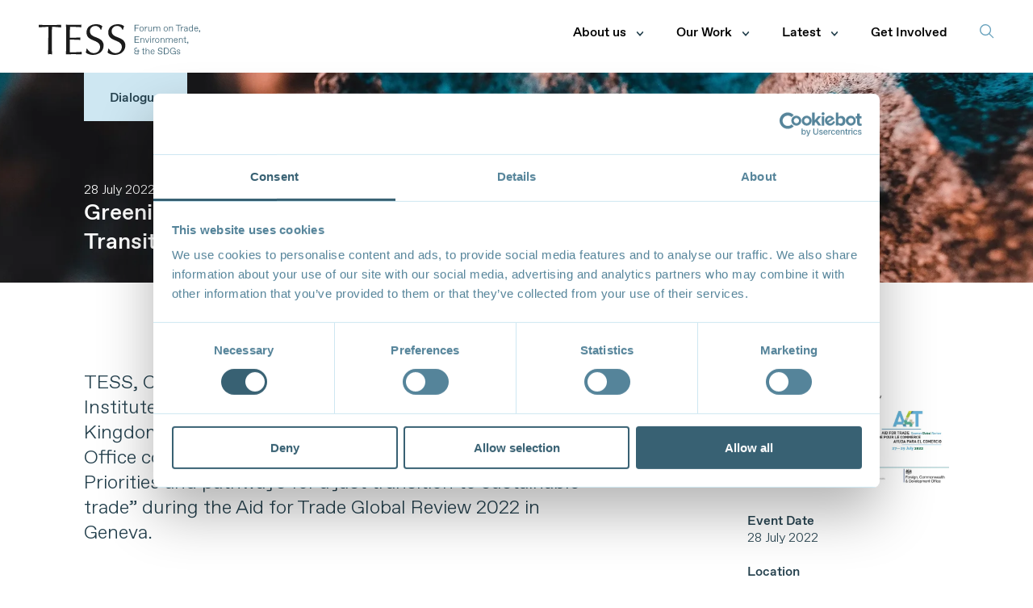

--- FILE ---
content_type: text/html; charset=UTF-8
request_url: https://tessforum.org/latest/greening-aid-for-trade-future-priorities-and-pathways-for-a-just-transition-to-sustainable-trade
body_size: 19046
content:


  
<!DOCTYPE html>
<html lang="en-GB">
<head>
  <meta charset="utf-8">
  <meta name="viewport" content="width=device-width, initial-scale=1">
  <meta name="referrer" content="origin-when-cross-origin">
  <link rel="preconnect" href="https://fonts.googleapis.com">
  <link rel="preconnect" href="https://fonts.gstatic.com" crossorigin>
  <link href="https://fonts.googleapis.com/css2?family=DM+Sans:ital,wght@0,400;0,500;0,700;1,400&display=swap" rel="stylesheet">

			<script id="Cookiebot" src="https://consent.cookiebot.com/uc.js" data-cbid="f4872309-4517-41a3-a1c6-bd090b33b68d" data-blockingmode="auto" type="text/javascript"></script>
	
        <link rel="stylesheet" href="https://tessforum.org/styles/main-e1fb367988.min.css">
  
	  				
	<title>TESS - Greening Aid for Trade: Future Priorities and Pathways for a Just Transition to Sustainable Trade</title>
	<meta name="description" content="" />

	<meta property="fb:app_id" content="">
	<meta property="og:url" content="https://tessforum.org/latest/greening-aid-for-trade-future-priorities-and-pathways-for-a-just-transition-to-sustainable-trade" />
	<meta property="og:type" content="website" />
	<meta property="og:title" content="TESS-Greening Aid for Trade: Future Priorities and Pathways for a Just Transition to Sustainable Trade" />
	<meta property="og:image" content="https://lyrical-cormorant.transforms.svdcdn.com/production/assets/images/Dialogues/A4T-Youtube.png?w=1200&h=630&auto=compress%2Cformat&fit=crop&dm=1678806870&s=c77968fa6841c4a00df05f6053ff28e7" />
	<meta property="og:image:width" content="1200" />
	<meta property="og:image:height" content="630" />
	<meta property="og:description" content="" />
	<meta property="og:site_name" content="TESS" />
	<meta property="og:locale" content="en_GB" />
	<meta property="og:locale:alternate" content="en_GB" />
	
	<meta name="twitter:card" content="summary_large_image" />
	<meta name="twitter:site" content="" />
	<meta name="twitter:url" content="https://tessforum.org/latest/greening-aid-for-trade-future-priorities-and-pathways-for-a-just-transition-to-sustainable-trade" />
	<meta name="twitter:title" content="TESS-Greening Aid for Trade: Future Priorities and Pathways for a Just Transition to Sustainable Trade" />
	<meta name="twitter:description" content="" />
	<meta name="twitter:image" content="https://lyrical-cormorant.transforms.svdcdn.com/production/assets/images/Dialogues/A4T-Youtube.png?w=1200&h=600&auto=compress%2Cformat&fit=crop&dm=1678806870&s=adf0b516ff127df1559b917889c42259" />

	
	<link rel="home" href="https://tessforum.org/" />
	<link rel="canonical" href="https://tessforum.org/latest/greening-aid-for-trade-future-priorities-and-pathways-for-a-just-transition-to-sustainable-trade">
</head>
<body data-barba="wrapper">
  
        
<header class="header " id="header" data-theme="theme-default">
	<div class="header__container">
		
		<a href="https://tessforum.org/" class="header-logo " alt="header logo">
      <?xml version="1.0" encoding="UTF-8"?><svg id="Layer_2" xmlns="http://www.w3.org/2000/svg" viewBox="0 0 799.44 152.48"><defs><style>.cls-3{fill:#24404D;}.cls-4{fill:#386173;}</style></defs><g id="Layer_1-2"><g><g><path class="cls-3" d="m82.48,13.47h-16.51c-.22,1.15-.33,2.85-.33,5.09l-.66,22.51v85.77l1.31,21.61.33,1.31c-1.1-.11-2.74-.3-4.93-.58-2.19-.27-3.92-.41-5.17-.41-4,0-7.7.33-11.09.99.22-1.1.33-2.9.33-5.42l.99-22.51,1.07-86.51V13.14c-2.96.11-7.45.25-13.47.41-6.02.16-10.52.36-13.47.58L0,15.53c.22-2.96.33-7.23.33-12.82,3.29.11,8.22.33,14.79.66s11.42.55,14.54.66l28.26.41,26.87-.74,26.62-.99c-.44,2.74-.66,4.98-.66,6.74,0,1.31.22,3.56.66,6.74-2.74-.44-4.77-.66-6.08-.66l-22.84-2.05Z"/><path class="cls-3" d="m189.12,3.04c4.93,0,12.32-.22,22.18-.66,0,.66-.11,1.67-.33,3.04-.22,1.37-.33,2.49-.33,3.37,0,2.9.22,5.04.66,6.41-2.13-.11-5.05-.33-8.75-.66-3.7-.33-7.16-.58-10.39-.74l-21.52-.66h-15.86l-.99,32.29v21.85h21.86l11.42-.66c2.25-.11,5.48-.27,9.69-.49,4.22-.22,7.39-.38,9.53-.49-.66,4.11-.99,6.24-.99,6.41s.33,2.3.99,6.41c-8.05-.93-14.46-1.4-19.22-1.4l-11.75-.33h-21.53v44.12c0,8.27.11,14.54.33,18.81,12.98,0,25.88-.33,38.7-.99,6.13,0,12.65-.58,19.55-1.73,0,5.64.11,9.91.33,12.82l-14.87-.33c-11.61-.44-20.45-.66-26.53-.66-2.03,0-5.15.05-9.37.16-4.22.11-7.39.16-9.53.16-1.81,0-4.71.05-8.71.16-4,.11-7.04.16-9.12.16l1.4-26.95.33-73.69-.33-18.81c0-2.57-.36-11.78-1.07-27.6l23.25.66h30.97Z"/><path class="cls-3" d="m239.32,121.51c4.49,7.23,9.4,12.68,14.75,16.35,5.34,3.67,11.95,5.5,19.84,5.5,8.65,0,15.82-3.01,21.48-9.04,5.67-6.02,8.5-13.34,8.5-21.94,0-11.78-7.17-20.84-21.52-27.19-3.18-1.48-6.79-3.04-10.84-4.68-4.06-1.64-7.65-3.22-10.81-4.72-3.15-1.5-6.15-3.22-9-5.13-10.08-6.74-15.12-16.6-15.12-29.58s4.52-23.28,13.56-30.4c9.03-7.12,20.43-10.68,34.18-10.68,12.98,0,23.3,3.37,30.97,10.11-1.64,3.45-3.67,9.39-6.08,17.83h-1.97c-2.19-5.97-5.62-10.71-10.27-14.21-4.66-3.5-10.1-5.26-16.35-5.26-7.67,0-14.12,2.44-19.35,7.31-5.23,4.88-7.84,11.06-7.84,18.57,0,8.22,3.01,14.84,9.03,19.88,2.47,2.03,5.29,3.81,8.46,5.34,3.18,1.7,5.97,2.93,8.38,3.7,2.08.88,4.01,1.66,5.79,2.34,1.78.69,3.11,1.25,3.98,1.69,1.81.77,3.6,1.52,5.38,2.26,1.78.74,3.24,1.47,4.39,2.18,7.01,3.94,11.47,7.07,13.39,9.37,6.08,7.56,9.12,15.2,9.12,22.92,0,9.86-2.37,18.47-7.11,25.84-4.74,7.37-11.19,12.98-19.35,16.84-8.16,3.86-17.17,5.79-27.03,5.79-5.97,0-12.45-1.1-19.43-3.29-6.98-2.19-12.18-5.15-15.57-8.87,1.92-4.98,3.26-11.26,4.03-18.81h2.38Z"/><path class="cls-3" d="m347.02,121.51c4.49,7.23,9.4,12.68,14.75,16.35,5.34,3.67,11.95,5.5,19.84,5.5,8.65,0,15.82-3.01,21.48-9.04,5.67-6.02,8.5-13.34,8.5-21.94,0-11.78-7.17-20.84-21.52-27.19-3.18-1.48-6.79-3.04-10.84-4.68-4.06-1.64-7.65-3.22-10.81-4.72-3.15-1.5-6.15-3.22-9-5.13-10.08-6.74-15.12-16.6-15.12-29.58s4.52-23.28,13.56-30.4c9.03-7.12,20.43-10.68,34.18-10.68,12.98,0,23.3,3.37,30.97,10.11-1.64,3.45-3.67,9.39-6.08,17.83h-1.97c-2.19-5.97-5.62-10.71-10.27-14.21-4.66-3.5-10.1-5.26-16.35-5.26-7.67,0-14.12,2.44-19.35,7.31-5.23,4.88-7.84,11.06-7.84,18.57,0,8.22,3.01,14.84,9.03,19.88,2.47,2.03,5.29,3.81,8.46,5.34,3.18,1.7,5.97,2.93,8.38,3.7,2.08.88,4.01,1.66,5.79,2.34,1.78.69,3.11,1.25,3.98,1.69,1.81.77,3.6,1.52,5.38,2.26,1.78.74,3.24,1.47,4.39,2.18,7.01,3.94,11.47,7.07,13.39,9.37,6.08,7.56,9.12,15.2,9.12,22.92,0,9.86-2.37,18.47-7.11,25.84-4.74,7.37-11.19,12.98-19.35,16.84-8.16,3.86-17.17,5.79-27.03,5.79-5.97,0-12.45-1.1-19.43-3.29-6.98-2.19-12.18-5.15-15.57-8.87,1.92-4.98,3.26-11.26,4.03-18.81h2.38Z"/></g><g><path class="cls-4" d="m474.99,34.99V2.99h21.26v2.97h-18.06v12.02h15.73v2.97h-15.73v14.03h-3.2Z"/><path class="cls-4" d="m499.13,23.56c0-7.09,4.62-11.89,10.51-11.89s10.51,4.8,10.51,11.89-4.62,11.89-10.51,11.89-10.51-4.8-10.51-11.89Zm10.74,9.37c4.11,0,7.27-3.52,7.27-9.37s-3.15-9.37-7.27-9.37h-.46c-4.11,0-7.27,3.52-7.27,9.37s3.16,9.37,7.27,9.37h.46Z"/><path class="cls-4" d="m526.06,34.99V12.13h2.74v5.21c1.05-3.66,3.93-5.44,7.09-5.44h2.06v2.74h-1.83c-4.39,0-7.09,3.47-7.09,9.23v11.11h-2.97Z"/><path class="cls-4" d="m542.2,27.22v-15.09h2.97v14.17c0,4.39,1.83,6.63,5.49,6.63h.46c3.34,0,6.63-3.15,6.63-8.46v-12.34h2.97v22.86h-2.97v-4.3c-1.19,3.02-3.89,4.75-7.63,4.75-5.08,0-7.91-3.43-7.91-8.23Z"/><path class="cls-4" d="m568.04,34.99V12.13h2.97v3.66c1.37-2.38,4.02-4.11,7.54-4.11,3.34,0,6.08,1.65,7.22,4.8,1.6-3.11,4.39-4.8,8.09-4.8,4.43,0,7.77,2.88,7.77,8.37v14.95h-2.97v-14.03c0-4.57-1.74-6.77-5.26-6.77h-.27c-4.62,0-6.81,4.43-6.81,9.37v11.43h-2.97v-14.03c0-4.57-1.74-6.77-5.26-6.77h-.27c-4.62,0-6.81,4.43-6.81,9.37v11.43h-2.97Z"/><path class="cls-4" d="m618.74,23.56c0-7.09,4.62-11.89,10.51-11.89s10.51,4.8,10.51,11.89-4.62,11.89-10.51,11.89-10.51-4.8-10.51-11.89Zm10.74,9.37c4.11,0,7.27-3.52,7.27-9.37s-3.15-9.37-7.27-9.37h-.46c-4.11,0-7.27,3.52-7.27,9.37s3.16,9.37,7.27,9.37h.46Z"/><path class="cls-4" d="m645.67,34.99V12.13h2.97v3.84c1.33-2.51,4.25-4.3,8-4.3,4.57,0,8,2.88,8,8.37v14.95h-2.97v-14.03c0-4.57-1.83-6.77-5.49-6.77h-.27c-4.94,0-7.27,4.43-7.27,9.37v11.43h-2.97Z"/><path class="cls-4" d="m690.43,34.99V5.96h-11.66v-2.97h26.51v2.97h-11.66v29.03h-3.2Z"/><path class="cls-4" d="m704.93,34.99V12.13h2.74v5.21c1.05-3.66,3.93-5.44,7.09-5.44h2.06v2.74h-1.83c-4.39,0-7.09,3.47-7.09,9.23v11.11h-2.97Z"/><path class="cls-4" d="m719.38,28.68c0-5.03,4.34-6.58,7.86-6.86l7.22-.55v-.91c0-3.93-2.19-6.17-5.71-6.17h-.23c-2.93,0-5.39,1.46-5.71,4.34h-2.97c.27-4.07,3.89-6.86,8.78-6.86,5.94,0,8.82,4.02,8.82,8.69v9.6c0,1.37,0,3.43.23,5.03h-2.74c-.18-1.01-.23-2.42-.23-3.66-.92,2.1-4.07,4.11-8.09,4.11s-7.22-2.88-7.22-6.77Zm8,4.25c3.15,0,7.09-2.79,7.09-6.17v-3.06l-6.63.46c-3.25.23-5.49,1.83-5.49,4.34s1.97,4.43,4.57,4.43h.46Z"/><path class="cls-4" d="m743.15,23.56c0-7.31,4.25-11.89,10.19-11.89,2.97,0,6.26,1.6,7.63,4.11V2.99h2.97v32h-2.97v-3.66c-1.37,2.51-4.66,4.11-7.63,4.11-5.94,0-10.19-4.57-10.19-11.89Zm10.51,9.37c4.94,0,7.31-4.43,7.31-9.37s-2.38-9.37-7.31-9.37h-.23c-4.89,0-7.27,4.43-7.27,9.37s2.38,9.37,7.27,9.37h.23Z"/><path class="cls-4" d="m769.9,23.51c0-8,4.94-11.84,10.19-11.84,5.58,0,9.23,4.43,9.23,10.29v1.83h-16.46c.09,6.45,3.43,9.14,7.18,9.14h.27c3.11,0,5.12-1.42,5.99-4.48h2.97c-1.01,4.57-4.53,6.99-9.19,6.99-5.71,0-10.19-4.11-10.19-11.93Zm16.46-2.24c-.14-4.07-2.47-7.08-6.08-7.08h-.46c-2.88,0-6.22,1.65-6.86,7.08h13.39Z"/><path class="cls-4" d="m793.27,40.25v-1.83h1.37c1.83,0,2.74-.91,2.74-2.74v-.69h-2.51v-4.57h4.57v5.49c0,2.74-1.55,4.34-4.34,4.34h-1.83Z"/><path class="cls-4" d="m474.99,92.06v-32h22.35v2.97h-19.15v11.06h16.41v2.97h-16.41v12.02h19.61v2.97h-22.81Z"/><path class="cls-4" d="m503.57,92.06v-22.86h2.97v3.84c1.33-2.51,4.25-4.3,8-4.3,4.57,0,8,2.88,8,8.37v14.95h-2.97v-14.04c0-4.57-1.83-6.77-5.49-6.77h-.27c-4.94,0-7.27,4.43-7.27,9.37v11.43h-2.97Z"/><path class="cls-4" d="m544.67,69.2h3.11l-8.78,22.86h-3.7l-8.78-22.86h3.16l7.5,20.16,7.5-20.16Z"/><path class="cls-4" d="m552.08,65.09v-3.89h3.43v3.89h-3.43Zm.23,26.97v-22.86h2.97v22.86h-2.97Z"/><path class="cls-4" d="m562.59,92.06v-22.86h2.74v5.21c1.05-3.66,3.93-5.44,7.09-5.44h2.06v2.74h-1.83c-4.39,0-7.09,3.47-7.09,9.23v11.11h-2.97Z"/><path class="cls-4" d="m576.45,80.63c0-7.09,4.62-11.89,10.51-11.89s10.51,4.8,10.51,11.89-4.62,11.89-10.51,11.89-10.51-4.8-10.51-11.89Zm10.74,9.37c4.11,0,7.27-3.52,7.27-9.37s-3.15-9.37-7.27-9.37h-.46c-4.12,0-7.27,3.52-7.27,9.37s3.15,9.37,7.27,9.37h.46Z"/><path class="cls-4" d="m603.38,92.06v-22.86h2.97v3.84c1.33-2.51,4.25-4.3,8-4.3,4.57,0,8,2.88,8,8.37v14.95h-2.97v-14.04c0-4.57-1.83-6.77-5.49-6.77h-.27c-4.94,0-7.27,4.43-7.27,9.37v11.43h-2.97Z"/><path class="cls-4" d="m629.44,92.06v-22.86h2.97v3.66c1.37-2.38,4.02-4.11,7.54-4.11,3.34,0,6.08,1.65,7.22,4.8,1.6-3.11,4.39-4.8,8.09-4.8,4.43,0,7.77,2.88,7.77,8.37v14.95h-2.97v-14.04c0-4.57-1.74-6.77-5.26-6.77h-.27c-4.62,0-6.81,4.43-6.81,9.37v11.43h-2.97v-14.04c0-4.57-1.74-6.77-5.26-6.77h-.27c-4.62,0-6.81,4.43-6.81,9.37v11.43h-2.97Z"/><path class="cls-4" d="m668.76,80.58c0-8,4.94-11.84,10.19-11.84,5.58,0,9.23,4.43,9.23,10.29v1.83h-16.46c.09,6.45,3.43,9.14,7.18,9.14h.27c3.11,0,5.12-1.42,5.99-4.48h2.97c-1.01,4.57-4.53,6.99-9.19,6.99-5.71,0-10.19-4.11-10.19-11.93Zm16.46-2.24c-.14-4.07-2.47-7.09-6.08-7.09h-.46c-2.88,0-6.22,1.65-6.86,7.09h13.39Z"/><path class="cls-4" d="m694.19,92.06v-22.86h2.97v3.84c1.33-2.51,4.25-4.3,8-4.3,4.57,0,8,2.88,8,8.37v14.95h-2.97v-14.04c0-4.57-1.83-6.77-5.49-6.77h-.27c-4.94,0-7.27,4.43-7.27,9.37v11.43h-2.97Z"/><path class="cls-4" d="m726.6,92.06c-2.97,0-4.34-1.14-4.34-4.11v-16.23h-5.26v-2.51h5.26v-7.41h2.97v7.41h5.71v2.51h-5.71v16c0,1.37.46,1.83,1.83,1.83h4.57v2.51h-5.03Z"/><path class="cls-4" d="m734.19,97.32v-1.83h1.37c1.83,0,2.74-.92,2.74-2.74v-.69h-2.51v-4.57h4.57v5.49c0,2.74-1.55,4.34-4.34,4.34h-1.83Z"/><path class="cls-4" d="m481.8,149.13c-4.8,0-8.59-3.15-8.59-8.46,0-3.7,2.01-6.67,5.26-7.77-2.93-1.19-5.03-3.75-5.03-7.54,0-5.21,3.98-8.23,8.78-8.23h5.62v2.97h-5.3c-3.2,0-5.99,2.01-5.99,5.71,0,3.43,2.74,5.58,6.26,5.58h7.41v-5.76h3.11v5.76h5.26v2.97h-5.26v14.77h-11.52Zm8.41-2.97v-11.79h-7.41c-3.75,0-6.49,2.01-6.49,5.62,0,4.07,2.74,6.17,6.54,6.17h7.36Z"/><path class="cls-4" d="m519.84,149.13c-2.97,0-4.34-1.14-4.34-4.11v-16.23h-5.26v-2.51h5.26v-7.41h2.97v7.41h5.71v2.51h-5.71v16c0,1.37.46,1.83,1.83,1.83h4.57v2.51h-5.03Z"/><path class="cls-4" d="m529.49,149.13v-32h2.97v13.03c1.55-2.7,4.39-4.34,8.23-4.34,5.07,0,7.77,3.43,7.77,8.23v15.09h-2.97v-14.17c0-4.39-1.83-6.63-5.49-6.63h-.46c-3.52,0-7.09,3.15-7.09,8.46v12.34h-2.97Z"/><path class="cls-4" d="m554.18,137.65c0-8,4.94-11.84,10.19-11.84,5.58,0,9.23,4.43,9.23,10.29v1.83h-16.46c.09,6.45,3.43,9.14,7.18,9.14h.27c3.11,0,5.12-1.42,5.99-4.48h2.97c-1.01,4.57-4.53,6.99-9.19,6.99-5.71,0-10.19-4.11-10.19-11.93Zm16.46-2.24c-.14-4.07-2.47-7.08-6.08-7.08h-.46c-2.88,0-6.22,1.65-6.86,7.08h13.39Z"/><path class="cls-4" d="m589.3,139.07h3.2c0,4.85,3.75,7.54,9.1,7.54h.46c4.89,0,7.54-2.65,7.54-5.94,0-2.97-1.92-4.66-5.94-5.49l-5.12-1.05c-4.85-1.01-7.63-3.61-7.63-8.32,0-5.03,4.16-9.14,10.97-9.14s11.2,3.79,11.43,9.83h-3.2c-.27-4.21-3.57-6.86-8-6.86h-.46c-4.43,0-7.54,2.65-7.54,6.13,0,2.88,2.06,4.53,5.3,5.17l5.12,1.01c5.26,1.05,8.27,3.75,8.27,8.55,0,5.62-4.3,9.1-11.15,9.1-7.77,0-12.34-3.84-12.34-10.51Z"/><path class="cls-4" d="m620.07,149.13v-32h10.97c8.69,0,14.4,6.04,14.4,16.09s-5.71,15.91-14.4,15.91h-10.97Zm3.2-2.97h7.31c7.45,0,11.66-4.66,11.66-13.03s-4.21-13.03-11.66-13.03h-7.31v26.06Z"/><path class="cls-4" d="m650.43,133.13c0-9.6,5.49-16.46,14.95-16.46,7.36,0,12.02,4.34,12.71,10.74h-3.2c-.73-4.89-4.21-7.77-9.28-7.77h-.46c-6.72,0-11.52,4.8-11.52,13.49s4.8,13.49,11.66,13.49h.46c4.98,0,9.6-3.16,9.6-8.87v-1.65h-9.83v-2.97h9.83c1.97,0,2.97,1.01,2.97,2.97v13.03h-2.97v-4.16c-1.97,2.83-5.62,4.62-10.01,4.62-9.37,0-14.9-6.86-14.9-16.46Z"/><path class="cls-4" d="m683.17,142.27h2.97c.32,3.15,2.74,4.8,5.9,4.8h.46c3.2,0,5.17-1.6,5.17-4.11,0-1.78-.96-2.83-4.02-3.52l-3.34-.73c-3.38-.73-6.22-2.29-6.22-6.17,0-4.34,3.84-6.72,8.18-6.72,5.71,0,8.37,3.57,8.59,7.31h-2.97c-.27-2.51-2.24-4.8-5.39-4.8h-.46c-3.2,0-4.98,1.92-4.98,3.93s1.23,3.02,4.16,3.66l3.57.78c3.25.69,5.85,2.15,5.85,6.03,0,4.34-3.34,6.86-8.37,6.86-5.9,0-8.87-3.11-9.1-7.31Z"/></g></g></g></svg>
    </a>
		


			
<nav class="nav">
			<div class="nav-item nav-link header-nav-item">
							
				<button class="nav-dropdown js-dropdown" aria-label="dropdown menu" type="button" name="button" data-menu="menu-1941">
					<span>About us</span>
					<span class="nav-dropdown__arrow"><svg viewBox="0 0 13 8" xmlns="http://www.w3.org/2000/svg"><path d="M1.576 1.634 6.5 6.558l5.014-5.013" stroke="#24404C" stroke-width="2" fill="none" fill-rule="evenodd"/></svg></span>
				</button>
				<div class="nav-sub" id="menu-1941">
					<div class="nav-sub__outer-container">
						<div class="nav-sub__inner-container">
															<div>
																			<a class="nav-sub-link nav-link nav-link-child" href="https://tessforum.org/about" target="">Introduction</a>
																										</div>
															<div>
																			<a class="nav-sub-link nav-link nav-link-child" href="https://tessforum.org/how-we-work" target="">How we work</a>
																										</div>
															<div>
																			<a class="nav-sub-link nav-link nav-link-child" href="https://tessforum.org/people" target="">Our People</a>
																										</div>
															<div>
																			<a class="nav-sub-link nav-link nav-link-child" href="https://tessforum.org/partners" target="">Partners</a>
																										</div>
															<div>
																			<a class="nav-sub-link nav-link nav-link-child" href="https://tessforum.org/governance" target="">Governance</a>
																										</div>
													</div>
					</div>
				</div>
					</div>
			<div class="nav-item nav-link header-nav-item">
							
				<button class="nav-dropdown js-dropdown" aria-label="dropdown menu" type="button" name="button" data-menu="menu-2102">
					<span>Our Work</span>
					<span class="nav-dropdown__arrow"><svg viewBox="0 0 13 8" xmlns="http://www.w3.org/2000/svg"><path d="M1.576 1.634 6.5 6.558l5.014-5.013" stroke="#24404C" stroke-width="2" fill="none" fill-rule="evenodd"/></svg></span>
				</button>
				<div class="nav-sub" id="menu-2102">
					<div class="nav-sub__outer-container">
						<div class="nav-sub__inner-container">
															<div>
																			<a class="nav-sub-link nav-link nav-link-child" href="https://tessforum.org/our-work" target="">Overview</a>
																										</div>
															<div>
																			<span>Themes</span>
																																																	<div class="nav-sub-item">
												<a class="nav-sub-link nav-link" href="https://tessforum.org/work/climate-crisis" target="">Climate Crisis</a>
											</div>
																					<div class="nav-sub-item">
												<a class="nav-sub-link nav-link" href="https://tessforum.org/work/natural-environment" target="">Nature, Food, and Resources</a>
											</div>
																					<div class="nav-sub-item">
												<a class="nav-sub-link nav-link" href="https://tessforum.org/work/plastic-pollution" target="">Plastic Pollution</a>
											</div>
																					<div class="nav-sub-item">
												<a class="nav-sub-link nav-link" href="https://tessforum.org/work/circular-economy" target="">Circular Economy</a>
											</div>
																											</div>
															<div>
																			<span>Policy Areas</span>
																																																	<div class="nav-sub-item">
												<a class="nav-sub-link nav-link" href="https://tessforum.org/work/subsidies" target="">Subsidies</a>
											</div>
																					<div class="nav-sub-item">
												<a class="nav-sub-link nav-link" href="https://tessforum.org/work/technology" target="">Technology</a>
											</div>
																					<div class="nav-sub-item">
												<a class="nav-sub-link nav-link" href="https://tessforum.org/work/sustainability-and-finance" target="">Sustainability, Trade, and Finance</a>
											</div>
																					<div class="nav-sub-item">
												<a class="nav-sub-link nav-link" href="https://tessforum.org/work/standards-and-regulations" target="">Standards and Regulations</a>
											</div>
																					<div class="nav-sub-item">
												<a class="nav-sub-link nav-link" href="https://tessforum.org/work/environmental-goods-and-services" target="">Environmental Goods and Services</a>
											</div>
																											</div>
													</div>
					</div>
				</div>
					</div>
			<div class="nav-item nav-link header-nav-item">
							
				<button class="nav-dropdown js-dropdown" aria-label="dropdown menu" type="button" name="button" data-menu="menu-2116">
					<span>Latest</span>
					<span class="nav-dropdown__arrow"><svg viewBox="0 0 13 8" xmlns="http://www.w3.org/2000/svg"><path d="M1.576 1.634 6.5 6.558l5.014-5.013" stroke="#24404C" stroke-width="2" fill="none" fill-rule="evenodd"/></svg></span>
				</button>
				<div class="nav-sub" id="menu-2116">
					<div class="nav-sub__outer-container">
						<div class="nav-sub__inner-container">
															<div>
																			<a class="nav-sub-link nav-link nav-link-child" href="https://tessforum.org/latest" target="">All</a>
																										</div>
															<div>
																			<a class="nav-sub-link nav-link nav-link-child" href="https://tessforum.org/latest?filters=dialogues" target="">Dialogue</a>
																										</div>
															<div>
																			<a class="nav-sub-link nav-link nav-link-child" href="https://tessforum.org/latest?filters=publications" target="">Publications</a>
																										</div>
															<div>
																			<a class="nav-sub-link nav-link nav-link-child" href="https://tessforum.org/latest?filters=expert-views" target="">Expert Views</a>
																										</div>
															<div>
																			<a class="nav-sub-link nav-link nav-link-child" href="https://tessforum.org/latest?filters=news" target="">News</a>
																										</div>
													</div>
					</div>
				</div>
					</div>
			<div class="nav-item nav-link header-nav-item">
							<button class="nav-dropdown" type="button" name="button" aria-label="dropdown menu" data-menu="menu-2121">
					<a class="nav-item" href="https://tessforum.org/get-involved">Get Involved</a>
				</button>
					</div>
	</nav>

          <button type="button" name="button" aria-label="search" class="search-button search-button--desktop js-search-open-button">
  <span class="visually-hidden">Search</span>
  <div class="search__icon">
    <svg viewBox="0 0 19 19" xmlns="http://www.w3.org/2000/svg"><path d="m17.95 16.901-4.762-4.763A7.44 7.44 0 0 0 9.107.195a7.443 7.443 0 0 0-6.94 1.971 7.442 7.442 0 0 0 9.971 11.022l4.763 4.762a.743.743 0 0 0 1.05-1.049ZM3.217 11.639a5.952 5.952 0 0 1-.002-8.42 5.955 5.955 0 1 1 8.419 8.42 5.917 5.917 0 0 1-8.417 0Z" fill="#68A2BD" fill-rule="evenodd"/></svg>  </div>
</button>    
			

<nav class="mobile-nav" id="mobile-nav">
	<div class="mobile-nav__container container--h">
					<div class="mobile-nav-item">
														<button class="mobile-nav-dropdown js-mobile-dropdown" type="button" name="button" aria-label="mobile menu" data-menu="mobile-menu-1941">
						<span class="mobile-nav__parent">About us</span>
						<span class="mobile-nav-dropdown__arrow"><svg viewBox="0 0 13 8" xmlns="http://www.w3.org/2000/svg"><path d="M1.576 1.634 6.5 6.558l5.014-5.013" stroke="#24404C" stroke-width="2" fill="none" fill-rule="evenodd"/></svg></span>
					</button>
					<div class="mobile-nav__children" id="mobile-menu-1941">
													<div class="mobile-nav-child-item mobile-nav-item">
								<a class="mobile-nav-child-link" href="https://tessforum.org/about" target="">Introduction</a>
															</div>
													<div class="mobile-nav-child-item mobile-nav-item">
								<a class="mobile-nav-child-link" href="https://tessforum.org/how-we-work" target="">How we work</a>
															</div>
													<div class="mobile-nav-child-item mobile-nav-item">
								<a class="mobile-nav-child-link" href="https://tessforum.org/people" target="">Our People</a>
															</div>
													<div class="mobile-nav-child-item mobile-nav-item">
								<a class="mobile-nav-child-link" href="https://tessforum.org/partners" target="">Partners</a>
															</div>
													<div class="mobile-nav-child-item mobile-nav-item">
								<a class="mobile-nav-child-link" href="https://tessforum.org/governance" target="">Governance</a>
															</div>
											</div>
							</div>
					<div class="mobile-nav-item">
														<button class="mobile-nav-dropdown js-mobile-dropdown" type="button" name="button" aria-label="mobile menu" data-menu="mobile-menu-2102">
						<span class="mobile-nav__parent">Our Work</span>
						<span class="mobile-nav-dropdown__arrow"><svg viewBox="0 0 13 8" xmlns="http://www.w3.org/2000/svg"><path d="M1.576 1.634 6.5 6.558l5.014-5.013" stroke="#24404C" stroke-width="2" fill="none" fill-rule="evenodd"/></svg></span>
					</button>
					<div class="mobile-nav__children" id="mobile-menu-2102">
													<div class="mobile-nav-child-item mobile-nav-item">
								<a class="mobile-nav-child-link" href="https://tessforum.org/our-work" target="">Overview</a>
															</div>
													<div class="mobile-nav-child-item mobile-nav-item">
								<a class="mobile-nav-child-link" href="" target="">Themes</a>
																																				<div class="mobile-nav-sub-item mobile-nav-item">
											<a class="mobile-nav-sub-link" href="https://tessforum.org/work/climate-crisis" target="">Climate Crisis</a>
										</div>
																			<div class="mobile-nav-sub-item mobile-nav-item">
											<a class="mobile-nav-sub-link" href="https://tessforum.org/work/natural-environment" target="">Nature, Food, and Resources</a>
										</div>
																			<div class="mobile-nav-sub-item mobile-nav-item">
											<a class="mobile-nav-sub-link" href="https://tessforum.org/work/plastic-pollution" target="">Plastic Pollution</a>
										</div>
																			<div class="mobile-nav-sub-item mobile-nav-item">
											<a class="mobile-nav-sub-link" href="https://tessforum.org/work/circular-economy" target="">Circular Economy</a>
										</div>
																								</div>
													<div class="mobile-nav-child-item mobile-nav-item">
								<a class="mobile-nav-child-link" href="" target="">Policy Areas</a>
																																				<div class="mobile-nav-sub-item mobile-nav-item">
											<a class="mobile-nav-sub-link" href="https://tessforum.org/work/subsidies" target="">Subsidies</a>
										</div>
																			<div class="mobile-nav-sub-item mobile-nav-item">
											<a class="mobile-nav-sub-link" href="https://tessforum.org/work/technology" target="">Technology</a>
										</div>
																			<div class="mobile-nav-sub-item mobile-nav-item">
											<a class="mobile-nav-sub-link" href="https://tessforum.org/work/sustainability-and-finance" target="">Sustainability, Trade, and Finance</a>
										</div>
																			<div class="mobile-nav-sub-item mobile-nav-item">
											<a class="mobile-nav-sub-link" href="https://tessforum.org/work/standards-and-regulations" target="">Standards and Regulations</a>
										</div>
																			<div class="mobile-nav-sub-item mobile-nav-item">
											<a class="mobile-nav-sub-link" href="https://tessforum.org/work/environmental-goods-and-services" target="">Environmental Goods and Services</a>
										</div>
																								</div>
											</div>
							</div>
					<div class="mobile-nav-item">
														<button class="mobile-nav-dropdown js-mobile-dropdown" type="button" name="button" aria-label="mobile menu" data-menu="mobile-menu-2116">
						<span class="mobile-nav__parent">Latest</span>
						<span class="mobile-nav-dropdown__arrow"><svg viewBox="0 0 13 8" xmlns="http://www.w3.org/2000/svg"><path d="M1.576 1.634 6.5 6.558l5.014-5.013" stroke="#24404C" stroke-width="2" fill="none" fill-rule="evenodd"/></svg></span>
					</button>
					<div class="mobile-nav__children" id="mobile-menu-2116">
													<div class="mobile-nav-child-item mobile-nav-item">
								<a class="mobile-nav-child-link" href="https://tessforum.org/latest" target="">All</a>
															</div>
													<div class="mobile-nav-child-item mobile-nav-item">
								<a class="mobile-nav-child-link" href="https://tessforum.org/latest?filters=dialogues" target="">Dialogue</a>
															</div>
													<div class="mobile-nav-child-item mobile-nav-item">
								<a class="mobile-nav-child-link" href="https://tessforum.org/latest?filters=publications" target="">Publications</a>
															</div>
													<div class="mobile-nav-child-item mobile-nav-item">
								<a class="mobile-nav-child-link" href="https://tessforum.org/latest?filters=expert-views" target="">Expert Views</a>
															</div>
													<div class="mobile-nav-child-item mobile-nav-item">
								<a class="mobile-nav-child-link" href="https://tessforum.org/latest?filters=news" target="">News</a>
															</div>
											</div>
							</div>
					<div class="mobile-nav-item">
									<a class="mobile-nav-dropdown" href="https://tessforum.org/get-involved" target="">Get Involved</a>
							</div>
				<div class="divider divider--margin"></div>
    <button type="button" name="button" aria-label="search" class="search-button search-button--mobile js-search-open-button">
  <span class="visually-hidden">Search</span>
  <div class="search__icon">
    <svg viewBox="0 0 19 19" xmlns="http://www.w3.org/2000/svg"><path d="m17.95 16.901-4.762-4.763A7.44 7.44 0 0 0 9.107.195a7.443 7.443 0 0 0-6.94 1.971 7.442 7.442 0 0 0 9.971 11.022l4.763 4.762a.743.743 0 0 0 1.05-1.049ZM3.217 11.639a5.952 5.952 0 0 1-.002-8.42 5.955 5.955 0 1 1 8.419 8.42 5.917 5.917 0 0 1-8.417 0Z" fill="#68A2BD" fill-rule="evenodd"/></svg>  </div>
</button>	</div>
</nav>
		<button type="button" aria-label="mobile menu" name="button" class="mobile-nav-button" id="mobile-nav-button">
  <div class="mobile-nav-button__container">
    <span class="mobile-nav-button__line mobile-nav-button__line--1"></span>
    <span class="mobile-nav-button__line mobile-nav-button__line--2"></span>
    <span class="mobile-nav-button__line mobile-nav-button__line--3"></span>
  </div>
</button>
	</div>
</header>
  <div class="search ">
	<div class="search__main" id="search-main">
		<div class="search__container">
			<form action="https://tessforum.org/search/results" id="search-form">
				<div class="search__input-container">
					<input id="search-input" type="text" name="q" class="search__input" placeholder="Search for something" autocomplete="off">
					<button class="search__submit" aria-label="submit search" type="submit">
						<span class="visually-hidden">Submit search</span>
						<div class="search__submit-icon">
							<svg viewBox="0 0 19 19" xmlns="http://www.w3.org/2000/svg"><path d="m17.95 16.901-4.762-4.763A7.44 7.44 0 0 0 9.107.195a7.443 7.443 0 0 0-6.94 1.971 7.442 7.442 0 0 0 9.971 11.022l4.763 4.762a.743.743 0 0 0 1.05-1.049ZM3.217 11.639a5.952 5.952 0 0 1-.002-8.42 5.955 5.955 0 1 1 8.419 8.42 5.917 5.917 0 0 1-8.417 0Z" fill="#68A2BD" fill-rule="evenodd"/></svg>						</div>
						<div class="search__loader"></div>
					</button>
				</div>
			</form>
		</div>
	</div>
</div>

  <main class="main" data-barba="container" data-barba-namespace="home">
    	
<section class="entry-banner">
	<div class="entry-banner__image">
			
                
    <img src="https://lyrical-cormorant.transforms.svdcdn.com/production/assets/images/Images/Minerals.jpg?w=2000&amp;h=350&amp;auto=compress%2Cformat&amp;fit=crop&amp;dm=1752574626&amp;s=cceb29d6e3da0f109276babd27278cad" srcset="https://lyrical-cormorant.transforms.svdcdn.com/production/assets/images/Images/Minerals.jpg?w=2000&amp;h=350&amp;auto=compress%2Cformat&amp;fit=crop&amp;dm=1752574626&amp;s=cceb29d6e3da0f109276babd27278cad, https://lyrical-cormorant.transforms.svdcdn.com/production/assets/images/Images/Minerals.jpg?w=1500&amp;h=263&amp;auto=compress%2Cformat&amp;fit=crop&amp;dm=1752574626&amp;s=fd8a5e13db35ba35b22b7ee9378ef1b0 0.75x, https://lyrical-cormorant.transforms.svdcdn.com/production/assets/images/Images/Minerals.jpg?w=1000&amp;h=175&amp;auto=compress%2Cformat&amp;fit=crop&amp;dm=1752574626&amp;s=a697e4d8fb60e7b1ac2526e32166f9e1 0.5x">
  
	</div>
	<div class="container--h">
		<div class="entry-banner__grid">
			<div class="entry-banner__block">
				<p class="entry-banner__type">
																								Dialogue
       		 										</p>
			</div>
			<div class="entry-banner__title">
				<p>28 July 2022</p>
				<h2>Greening Aid for Trade: Future Priorities and Pathways for a Just Transition to Sustainable Trade</h2>
			</div>
		</div>
	</div>
</section>

  <div id="content-container">
    
<div class="container entry-intro" id="entry-intro">
  <div class="entry-intro__grid">
    <h3 class="entry-intro__content entry-intro__content--print">
      <p>TESS, CUTS International Geneva, the International Institute for Sustainable Development, and the United Kingdom’s Foreign, Commonwealth and Development Office co-hosted a session on “Greening Aid for Trade: Priorities and pathways for a just transition to sustainable trade” during the Aid for Trade Global Review 2022 in Geneva.</p>
    </h3>
    <div class="divider entry-intro__content entry-intro__divider divider--margin-top"></div>
    <div class="entry-intro__right" id="sidebar">
      
<div class="share entry-info">
				
	    <div class="entry-info__images">
              <div class="entry-info__image">
          	
                
    <img src="https://lyrical-cormorant.transforms.svdcdn.com/production/assets/images/Dialogues/A4T-Youtube.png?w=750&amp;auto=compress%2Cformat&amp;fit=crop&amp;dm=1678806870&amp;s=aa22881d9df9ac6e722a08b9d2a34e53" srcset="https://lyrical-cormorant.transforms.svdcdn.com/production/assets/images/Dialogues/A4T-Youtube.png?w=750&amp;auto=compress%2Cformat&amp;fit=crop&amp;dm=1678806870&amp;s=aa22881d9df9ac6e722a08b9d2a34e53, https://lyrical-cormorant.transforms.svdcdn.com/production/assets/images/Dialogues/A4T-Youtube.png?w=563&amp;auto=compress%2Cformat&amp;fit=crop&amp;dm=1678806870&amp;s=83290d5ae803dca6dc3100154a68b8fa 0.75x, https://lyrical-cormorant.transforms.svdcdn.com/production/assets/images/Dialogues/A4T-Youtube.png?w=375&amp;auto=compress%2Cformat&amp;fit=crop&amp;dm=1678806870&amp;s=af69c356bcf435b3bd2b039a91b0f1fa 0.5x">
  
        </div>
          </div>
	
	
	<div class="entry-info__content">
		<div><p><strong>Event Date</strong></p>
<p>28 July 2022</p>
<p><strong><br /></strong></p>
<p><strong>Location</strong></p>
<p>Geneva, Switzerland</p></div>
	</div>

	
	<div class="share__container">
	<p>Share this page</p>
	<div class="share__links">
		<a href="https://twitter.com/intent/tweet?url=https://tessforum.org/latest/greening-aid-for-trade-future-priorities-and-pathways-for-a-just-transition-to-sustainable-trade" class="share__link" target="_blank">
			<span class="share__icon">
				<?xml version="1.0" encoding="UTF-8"?><svg id="Layer_2" xmlns="http://www.w3.org/2000/svg" viewBox="0 0 963.66 963.66"><defs><style>.cls-1{stroke:#fff;stroke-miterlimit:10;}.cls-3{fill:#1B1B1B;}</style></defs><g id="svg5"><g><circle class="cls-3" cx="481.83" cy="481.83" r="481.33"/><g id="layer1"><path id="path1009" class="cls-1" d="m185.33,202.96l230.07,307.62-231.52,250.11h52.11l202.7-218.98,163.77,218.98h177.32l-243.02-324.92,215.5-232.81h-52.11l-186.67,201.67-150.83-201.67h-177.32Zm76.63,38.38h81.46l359.72,480.97h-81.46L261.96,241.34Z"/></g></g></g></svg>			</span>
		</a>
		<a href="https://www.facebook.com/sharer.php?u=https://tessforum.org/latest/greening-aid-for-trade-future-priorities-and-pathways-for-a-just-transition-to-sustainable-trade" class="share__link" target="_blank">
			<span class="share__icon">
				<svg viewBox="0 0 24 24" xmlns="http://www.w3.org/2000/svg" xmlns:xlink="http://www.w3.org/1999/xlink"><defs><path id="facebook-a" d="M0 0h24v24H0z"/></defs><g fill="none" fill-rule="evenodd"><mask id="facebook-b" fill="#fff"><use xlink:href="#facebook-a"/></mask><path d="M24 12.073C24 5.405 18.627 0 12 0S0 5.405 0 12.073C0 18.1 4.388 23.094 10.125 24v-8.437H7.078v-3.49h3.047v-2.66c0-3.025 1.792-4.697 4.533-4.697 1.313 0 2.686.236 2.686.236v2.971H15.83c-1.491 0-1.956.93-1.956 1.886v2.264h3.328l-.532 3.49h-2.796V24C19.612 23.094 24 18.1 24 12.073" fill="#1B1B1B" mask="url(#facebook-b)"/></g></svg>
			</span>
		</a>
		<a href="https://www.linkedin.com/sharing/share-offsite/?url=https://tessforum.org/latest/greening-aid-for-trade-future-priorities-and-pathways-for-a-just-transition-to-sustainable-trade" class="share__link" target="_blank">
			<span class="share__icon">
				<svg viewBox="0 0 28 28" xmlns="http://www.w3.org/2000/svg" xmlns:xlink="http://www.w3.org/1999/xlink"><defs><path id="linkedin-a" d="M0 0h28v28H0z"/></defs><g fill="none" fill-rule="evenodd"><mask id="linkedin-b" fill="#fff"><use xlink:href="#linkedin-a"/></mask><path d="M23.58 23.922a182.791 182.791 0 0 0-3.565 0c-.27.003-.338-.096-.337-.351.008-2.202.015-4.404-.003-6.606a7.755 7.755 0 0 0-.17-1.631c-.224-.992-.841-1.458-1.852-1.47a3.578 3.578 0 0 0-.905.085c-.968.243-1.382.976-1.542 1.88-.073.438-.11.882-.108 1.327-.01 2.141-.01 4.282.001 6.423.001.266-.072.346-.337.343a172.447 172.447 0 0 0-3.563 0c-.27.003-.337-.087-.336-.348.007-4.255.007-8.51 0-12.765 0-.258.06-.347.333-.343 1.144.015 2.288.013 3.433 0 .249-.002.314.083.307.317-.014.478-.005.958-.005 1.517.655-1.028 1.492-1.704 2.594-1.992a5.814 5.814 0 0 1 3.931.328c1.273.57 1.87 1.674 2.174 2.968.224.948.274 1.913.27 2.884-.005 2.368-.005 4.736.003 7.104 0 .25-.07.332-.324.33M6.211 8.677a2.412 2.412 0 0 1-2.425-2.42A2.415 2.415 0 0 1 6.22 3.813a2.434 2.434 0 0 1 2.428 2.45 2.415 2.415 0 0 1-2.435 2.414m2.12 14.949c0 .211-.061.295-.281.294a297.609 297.609 0 0 0-3.667 0c-.24.002-.287-.095-.286-.312.007-2.14.004-4.28.004-6.42 0-2.131.004-4.263-.005-6.394 0-.246.058-.33.318-.328 1.204.014 2.41.011 3.614.002.223-.002.304.055.304.291-.006 4.289-.006 8.578-.001 12.867M27.999 1.997c0-.104-.01-.209-.025-.312-.142-.932-.998-1.69-2.057-1.685-3.974.02-7.949.008-11.923.008H4.875c-.96 0-1.922-.01-2.882.003C.855.025 0 .9 0 2.036c0 7.978 0 15.957.004 23.935 0 .198.029.402.084.591.26.903 1.013 1.438 2.01 1.438H25.89c.07 0 .14 0 .21-.003a1.993 1.993 0 0 0 1.899-1.986V1.997" fill="#1B1B1B" fill-rule="nonzero" mask="url(#linkedin-b)"/></g></svg>
			</span>
		</a>
	</div>
</div>
</div>
    </div>
  </div>
</div>    
<section class="matrix">
	<div class="container--h container--bottom">
		<div class="matrix__blocks">
																
<div class="matrix-text">
  <div class="matrix-text__text">
    <p>As governments and stakeholders work to promote the massive economic transformations that sustainability requires, trade and trade policy have a critical role to play. Amidst growing pressure for increased action on urgent global crises of biodiversity, climate, and pollution, there are also calls to “green” the global economy and trade. To support developing countries in a just transition to more sustainable trade, aid for trade has a key role to play in ensuring that trade serves all three dimensions of sustainable development – economic, social, and environmental.</p>
<p>The importance of trade-related capacity building and technical assistance on matters of sustainability, including its environmental dimensions, is a recurring theme of discussions in the WTO’s Committee on Trade and Environment and its Committee on Trade and Development. In the Ministerial outcome document from the recent 12th WTO Ministerial Conference, members highlighted the importance of providing relevant support to developing country members, especially LDCs, to achieve sustainable development, including through technological innovations. In December 2021, the importance of aid for trade was also highlighted in Ministerial Statements on <a href="https://docs.wto.org/dol2fe/Pages/SS/directdoc.aspx?filename=q:/WT/MIN21/6R2.pdf&amp;Open=True" target="_blank" rel="noreferrer noopener">Trade and Environmental Sustainability (cosponsored by 74 WTO Members)</a> and on <a href="https://docs.wto.org/dol2fe/Pages/SS/directdoc.aspx?filename=q:/WT/MIN21/8R2.pdf&amp;Open=True" target="_blank" rel="noreferrer noopener">Plastic Pollution and Environmentally Sustainable Plastics Trade (cosponsored by 72 WTO Members)</a>.</p>
<p>As WTO members and stakeholders review progress to date and prepare the Aid for Trade (A4T) work program for 2022 onward, focused attention on how best to strengthen A4T and cooperation on environmental issues as a key pillar of sustainable trade will be critical to advancing a green, resilient, and inclusive global economy.</p>
  </div>
</div>
																				
<div class="matrix-heading">
      <h2 class="matrix-heading__heading matrix-heading__heading--l">Summary</h2>
  </div>
																				
<div class="matrix-text">
  <div class="matrix-text__text">
    <h4><strong>Speakers Highlighted Challenges and Opportunities in Regard to<br /></strong><strong><br /></strong></h4>


<ul><li>Ensuring that A4T monitoring systems accurately capture and report information about the environmental purposes, dimensions, and impacts of A4T projects.</li><li>Integrating trade considerations into existing climate change and environmental funding initiatives, as well as in development assistance for sectors with a high environmental impact and trade dimensions, ranging from the blue economy to agriculture and tourism.</li><li>Providing new and additional financing for environment-related A4T activities that support sustainable trade strategies in line with the priorities of developing countries, such as economic diversification and resilience. </li><li>Linking A4T with wider efforts to finance a just transition to a green global economy, including trade finance, environment-related development assistance, climate finance, debt relief, and private sector investment, with a view to increasing both the quantity and quality of all of them.</li><li>Strengthening South-South cooperation on sustainable trade, including by learning from developing countries experiences and existing practices.</li><li>Mainstreaming environmental considerations across A4T programmes and projects. </li></ul>
<h4><strong>Speakers Also Identified Specific Pathways Forward, Exploring How Aid for Trade Could</strong><br /></h4>
<ul><li>address trade-related aspects of environmental challenges facing developing countries, including trade-related challenges related to climate mitigation and adaptation; pollution (such as plastic pollution); and tackling biodiversity loss.</li><li>support economic opportunities and diversification in developing countries in ways that bolster their participation and competitiveness in green trade.</li><li>increase climate-resilience and readiness of trade, as well as adaptation in the face of changing climatic conditions and recovery from climate shocks.</li><li>support efforts in developing countries to harness the potential of circularity to generate sustainable development outcomes, addressing both the trade-related challenges and opportunities.</li></ul>
  </div>
</div>
																				
<div class="matrix-heading">
      <h2 class="matrix-heading__heading matrix-heading__heading--l">Agenda</h2>
  </div>
																				
<div class="matrix-text">
  <div class="matrix-text__text">
    <h4><strong>Speakers</strong><br /></h4>
<ul><li>H.E. Mr. Chad Blackman, Ambassador, Permanent Mission of Barbados to the United Nations Office and other International Organizations at Geneva</li><li>H.E. Mr. Simon Manley, Ambassador and Permanent Representative, Permanent Mission of the United Kingdom of Great Britain and Northern Ireland to the United Nations Office and other international organizations in Geneva</li><li>H.E. Dr. Muhammad Mujtaba Piracha, Ambassador and Permanent Representative Permanent Mission of Islamic Republic of Pakistan to the WTO</li><li>Carolyn Deere Birkbeck, Director, Forum on Trade, Environment &amp; the SDGs (TESS). Click <a href="https://lyrical-cormorant.files.svdcdn.com/production/assets/images/Dialogues/Dialogue-Presentations/Greening-Aid-for-Trade_-Future-priorities-and-pathways-for-a-just-transition-to-sustainable-trade_PPT-Presentations-part-2.pdf?dm=1680084161" target="_blank" rel="noreferrer noopener">here</a>, to view her presentation.</li><li>Steven Stone, Deputy Director, Economy Division, UN Environment Programme (UNEP)</li><li>Yasmin Ismail, Programme Officer, CUTS International Geneva. Click <a href="https://lyrical-cormorant.files.svdcdn.com/production/assets/images/Dialogues/Dialogue-Presentations/Greening-Aid-for-Trade_-Future-priorities-and-pathways-for-a-just-transition-to-sustainable-trade_PPT-Presentations-part-1.pdf?dm=1680084213" target="_blank" rel="noreferrer noopener">here</a>, to view her presentation.</li></ul>

<h4><strong>Moderator</strong><br /></h4>
<ul><li>Alice Tipping, Lead, Sustainable Trade and Fisheries Subsidies IISD</li><li>Rashid Kaukab, Executive Director, CUTS International Geneva</li></ul>
  </div>
</div>
																			</div>
			</div>

			<div class=" matrix__video">
				<div class="container matrix__blocks">
					
<div class="matrix-video__row">
	<div class="matrix-video__container">
		<figure>
			<a href="https://www.youtube.com/watch?v=2GAFKoWQkDQ" target="_blank" class="matrix-video__video js-video" id="video-11943">
				<span class="hide">Watch video</span>
														<img src="https://lyrical-cormorant.transforms.svdcdn.com/production/assets/images/Dialogues/A4T-Youtube.png?w=900&amp;h=507&amp;auto=compress%2Cformat&amp;fit=crop&amp;dm=1678806870&amp;s=b848f11b9055b5faba88333f31edb4ec" srcset="https://lyrical-cormorant.transforms.svdcdn.com/production/assets/images/Dialogues/A4T-Youtube.png?w=225&amp;h=127&amp;auto=compress%2Cformat&amp;fit=crop&amp;dm=1678806870&amp;s=948935f3f875ea6d394c914f10159074 0.25x, https://lyrical-cormorant.transforms.svdcdn.com/production/assets/images/Dialogues/A4T-Youtube.png?w=450&amp;h=254&amp;auto=compress%2Cformat&amp;fit=crop&amp;dm=1678806870&amp;s=7f2dab515f97dffdf7f10d243213d36b 0.5x, https://lyrical-cormorant.transforms.svdcdn.com/production/assets/images/Dialogues/A4T-Youtube.png?w=900&amp;h=507&amp;auto=compress%2Cformat&amp;fit=crop&amp;dm=1678806870&amp;s=b848f11b9055b5faba88333f31edb4ec" width="900" height="507">
							</a>
		</figure>
	</div>
</div>
<div class="matrix-video__text">
	<h4 class="matrix-video__header">Greening Aid for Trade</h4>
	<div><p>You can view this video of a working session on “Greening Aid for Trade: Priorities and pathways for a just transition to sustainable trade” during the Aid for Trade Global Review 2022 in Geneva.</p></div>
</div>
				</div>
			</div>

			<div class="container--h">
				<div class="matrix__blocks">
									</div>
	</div>
</section>
  </div>

			
<section class="partners-logos ">
	<div class="container">
		<div class="partners-text">
			<h2>In collaboration with</h2>
			<h4 class="partners-sub"></h4>
		</div>

		<div class="partners-logos__grid partners-logos__grid--updated">
											
										<div class="partners-grid__image">
						<a href="https://www.cuts-geneva.org/" target="_blank">
								
                
    <img src="https://lyrical-cormorant.transforms.svdcdn.com/production/assets/images/Logos/CUTS-International-Geneva.jpeg?w=500&amp;auto=compress%2Cformat&amp;fit=crop&amp;dm=1678806183&amp;s=5f1b13247acbb2d8843b359e584cd021" srcset="https://lyrical-cormorant.transforms.svdcdn.com/production/assets/images/Logos/CUTS-International-Geneva.jpeg?w=500&amp;auto=compress%2Cformat&amp;fit=crop&amp;dm=1678806183&amp;s=5f1b13247acbb2d8843b359e584cd021, https://lyrical-cormorant.transforms.svdcdn.com/production/assets/images/Logos/CUTS-International-Geneva.jpeg?w=375&amp;auto=compress%2Cformat&amp;fit=crop&amp;dm=1678806183&amp;s=630399fe0047476a749c2203c4449d6b 0.75x, https://lyrical-cormorant.transforms.svdcdn.com/production/assets/images/Logos/CUTS-International-Geneva.jpeg?w=250&amp;auto=compress%2Cformat&amp;fit=crop&amp;dm=1678806183&amp;s=2659a14e88e9944c7c7999b2f83c15b2 0.5x">
  
						</a>
					</div>

															
										<div class="partners-grid__image">
						<a href="https://www.iisd.org/" target="_blank">
								
                
    <img src="https://lyrical-cormorant.transforms.svdcdn.com/production/assets/images/Logos/IISD-logo.png?w=500&amp;auto=compress%2Cformat&amp;fit=crop&amp;dm=1678807564&amp;s=a188daa125b2349cf262299cdde2acb2" srcset="https://lyrical-cormorant.transforms.svdcdn.com/production/assets/images/Logos/IISD-logo.png?w=500&amp;auto=compress%2Cformat&amp;fit=crop&amp;dm=1678807564&amp;s=a188daa125b2349cf262299cdde2acb2, https://lyrical-cormorant.transforms.svdcdn.com/production/assets/images/Logos/IISD-logo.png?w=375&amp;auto=compress%2Cformat&amp;fit=crop&amp;dm=1678807564&amp;s=4dde6d973027985d5059f30fd318c75e 0.75x, https://lyrical-cormorant.transforms.svdcdn.com/production/assets/images/Logos/IISD-logo.png?w=250&amp;auto=compress%2Cformat&amp;fit=crop&amp;dm=1678807564&amp;s=f970bad98f38c5e0570cd2f632078b99 0.5x">
  
						</a>
					</div>

															
										<div class="partners-grid__image">
						<a href="https://www.gov.uk/government/organisations/foreign-commonwealth-development-office" target="_blank">
								
                
    <img src="https://lyrical-cormorant.transforms.svdcdn.com/production/assets/images/Logos/UK-Office.png?w=500&amp;auto=compress%2Cformat&amp;fit=crop&amp;dm=1678807591&amp;s=bce54dd6b53c22497bd8ac3617c8d9bc" srcset="https://lyrical-cormorant.transforms.svdcdn.com/production/assets/images/Logos/UK-Office.png?w=500&amp;auto=compress%2Cformat&amp;fit=crop&amp;dm=1678807591&amp;s=bce54dd6b53c22497bd8ac3617c8d9bc, https://lyrical-cormorant.transforms.svdcdn.com/production/assets/images/Logos/UK-Office.png?w=375&amp;auto=compress%2Cformat&amp;fit=crop&amp;dm=1678807591&amp;s=8d99614581f4fd3fc4bc013b76008bb2 0.75x, https://lyrical-cormorant.transforms.svdcdn.com/production/assets/images/Logos/UK-Office.png?w=250&amp;auto=compress%2Cformat&amp;fit=crop&amp;dm=1678807591&amp;s=38de4e67c0e386d53314e0b989fe71cc 0.5x">
  
						</a>
					</div>

									</div>
	</div>
</section>
	
	
				

<section class="related">
	<div class="related__container container">
		<div class="related__top">
			<h1 class="related__heading">Related content</h1>
		</div>

		<div class="related__grid">
							<div class="related__card">
					
<a class="card" href="https://tessforum.org/latest/aid-for-trade-priorities-on-plastic-pollution">
	<div class="card__image ">
			
                
    <img src="https://lyrical-cormorant.transforms.svdcdn.com/production/assets/images/Images/jute-fibres.jpg?w=720&amp;h=420&amp;auto=compress%2Cformat&amp;fit=crop&amp;dm=1752574623&amp;s=e36e8621165ea42b86cdceb17399839a" srcset="https://lyrical-cormorant.transforms.svdcdn.com/production/assets/images/Images/jute-fibres.jpg?w=720&amp;h=420&amp;auto=compress%2Cformat&amp;fit=crop&amp;dm=1752574623&amp;s=e36e8621165ea42b86cdceb17399839a, https://lyrical-cormorant.transforms.svdcdn.com/production/assets/images/Images/jute-fibres.jpg?w=540&amp;h=315&amp;auto=compress%2Cformat&amp;fit=crop&amp;dm=1752574623&amp;s=9a23334df0a7899e784389accab71685 0.75x, https://lyrical-cormorant.transforms.svdcdn.com/production/assets/images/Images/jute-fibres.jpg?w=360&amp;h=210&amp;auto=compress%2Cformat&amp;fit=crop&amp;dm=1752574623&amp;s=28b87987003c854b51761296c04cf036 0.5x">
  
	</div>

	<div class="card__detail">
				
								
				<h5 class="card__type">
																								Publication
																								-
																			Policy Brief
															</h5>
					
		<h4 class="card__title">Aid for Trade Priorities on Plastic Pollution</h4>

    <p class="card__text">A discussion of how aid for trade can help address the plastic pollution crisis.</p>

    
		<h5 class="card__author">
							<strong>Mahesh Sugathan</strong>
										24 May 2022
					</h5>
	</div>
</a>
				</div>
							<div class="related__card">
					
<a class="card" href="https://tessforum.org/latest/how-can-we-harness-aid-for-trade-for-a-just-transition-to-sustainable-trade">
	<div class="card__image ">
			
                
    <img src="https://lyrical-cormorant.transforms.svdcdn.com/production/assets/images/TESS-Cards/Synergies-Card.jpg?w=720&amp;h=420&amp;auto=compress%2Cformat&amp;fit=crop&amp;dm=1682499349&amp;s=301d7ab1072d874ee42273aeb4f7d1cc" srcset="https://lyrical-cormorant.transforms.svdcdn.com/production/assets/images/TESS-Cards/Synergies-Card.jpg?w=720&amp;h=420&amp;auto=compress%2Cformat&amp;fit=crop&amp;dm=1682499349&amp;s=301d7ab1072d874ee42273aeb4f7d1cc, https://lyrical-cormorant.transforms.svdcdn.com/production/assets/images/TESS-Cards/Synergies-Card.jpg?w=540&amp;h=315&amp;auto=compress%2Cformat&amp;fit=crop&amp;dm=1682499349&amp;s=25ec6cf24b3ee3323d22bc494011b43d 0.75x, https://lyrical-cormorant.transforms.svdcdn.com/production/assets/images/TESS-Cards/Synergies-Card.jpg?w=360&amp;h=210&amp;auto=compress%2Cformat&amp;fit=crop&amp;dm=1682499349&amp;s=a7320f62ed2e29d8055f42561d398600 0.5x">
  
	</div>

	<div class="card__detail">
				
								
				<h5 class="card__type">
																								Expert View
															</h5>
					
		<h4 class="card__title">How Can We Harness Aid for Trade for a Just Transition to Sustainable Trade?</h4>

    <p class="card__text">How developing countries can harness aid for trade to support a just transition to sustainable trade.</p>

    
		<h5 class="card__author">
							<strong>Carolyn Deere Birkbeck</strong>
										02 August 2022
					</h5>
	</div>
</a>
				</div>
							<div class="related__card">
					
<a class="card" href="https://tessforum.org/latest/greening-aid-for-trade-pathways-for-a-just-and-fair-transition-to-sustainable-trade">
	<div class="card__image ">
			
                
    <img src="https://lyrical-cormorant.transforms.svdcdn.com/production/assets/images/Images/Cape-town-waterfront.jpg?w=720&amp;h=420&amp;auto=compress%2Cformat&amp;fit=crop&amp;dm=1752574385&amp;s=ffbc15f9f1b801141fe68cb00dbc2c1e" srcset="https://lyrical-cormorant.transforms.svdcdn.com/production/assets/images/Images/Cape-town-waterfront.jpg?w=720&amp;h=420&amp;auto=compress%2Cformat&amp;fit=crop&amp;dm=1752574385&amp;s=ffbc15f9f1b801141fe68cb00dbc2c1e, https://lyrical-cormorant.transforms.svdcdn.com/production/assets/images/Images/Cape-town-waterfront.jpg?w=540&amp;h=315&amp;auto=compress%2Cformat&amp;fit=crop&amp;dm=1752574385&amp;s=21e6f5e33f61e646a2786a56636c9b21 0.75x, https://lyrical-cormorant.transforms.svdcdn.com/production/assets/images/Images/Cape-town-waterfront.jpg?w=360&amp;h=210&amp;auto=compress%2Cformat&amp;fit=crop&amp;dm=1752574385&amp;s=107c629e6f8c5d591b01ea239bc23d44 0.5x">
  
	</div>

	<div class="card__detail">
				
								
				<h5 class="card__type">
																								Publication
																								-
																			Policy Paper
															</h5>
					
		<h4 class="card__title">Greening Aid for Trade: Pathways for a Just and Fair Transition to Sustainable Trade</h4>

    <p class="card__text">On how aid for trade strategies can ensure a just and fair transition for developing countries.</p>

    
		<h5 class="card__author">
							<strong>Carolyn Deere Birkbeck</strong>
										31 October 2022
					</h5>
	</div>
</a>
				</div>
					</div>
	</div>
</section>
	  </main>

  	

<footer class="footer theme-default">
			
			
<section class="newsletter ">
	<div class="newsletter__grid">
		<div class="newsletter__left"></div>
		<div class="newsletter__container container--v--sml section__grid container--right">
			<h2 class="newsletter__heading">
				Stay up to date
			</h2>
			<h4 class="newsletter__copy">
				Sign up for our newsletters to receive updates on our latest dialogues, papers, initiatives, and other activities.
			</h4>
			<div class="newsletter__button button--margin-top">
				<a class="button" href="https://tessforum.us5.list-manage.com/subscribe?u=b9b92b266375af1c2d98e04ca&amp;id=4de8955f37" target="">
					Sign up
				</a>
			</div>
		</div>
		<div class="newsletter__right"></div>
	</div>
</section>
		<div class="footer__container">
		<div class="footer__row container--h">
			<div class="footer__left-container">
				<div class="footer__left">
					<div class="footer__help">
						<p class="footer__header">
															Help
													</p>
													<div class="footer__nav-items">
								<h4>
									<a class="nav-link footer__nav-link" href="https://tessforum.org/contact" target="">Contact</a>
								</div>
							</h4>
													<div class="footer__nav-items">
								<h4>
									<a class="nav-link footer__nav-link" href="https://tessforum.org/media-centre" target="">Media Centre</a>
								</div>
							</h4>
													<div class="footer__nav-items">
								<h4>
									<a class="nav-link footer__nav-link" href="https://tessforum.org/privacy-policy" target="">Privacy Policy</a>
								</div>
							</h4>
													<div class="footer__nav-items">
								<h4>
									<a class="nav-link footer__nav-link" href="https://tessforum.org/terms" target="">Terms of Use</a>
								</div>
							</h4>
											</div>
					<div class="footer__socials">
						<div class="footer__header">Follow</div>
																				<h4 class="footer__nav-items">
								<a class="footer__social footer__nav-link nav-link" href="https://www.linkedin.com/company/forum-on-trade-environment-the-sdgs-tess" target="_blank">
									<h4>LinkedIn
									</a>
								</h4>
																					<h4 class="footer__nav-items">
								<a class="footer__social footer__nav-link nav-link" href="https://bsky.app/profile/tessforum.bsky.social" target="_blank">
									<h4>Bluesky
									</a>
								</h4>
																					<h4 class="footer__nav-items">
								<a class="footer__social footer__nav-link nav-link" href="https://twitter.com/TESSForum" target="_blank">
									<h4>X
									</a>
								</h4>
																					<h4 class="footer__nav-items">
								<a class="footer__social footer__nav-link nav-link" href="https://www.instagram.com/tessforum/" target="_blank">
									<h4>Instagram
									</a>
								</h4>
																					<h4 class="footer__nav-items">
								<a class="footer__social footer__nav-link nav-link" href="https://www.youtube.com/@TESSForum" target="_blank">
									<h4>YouTube
									</a>
								</h4>
													</div>
					</div>
					<div class="divider footer__left-divider"></div>
					<div class="footer__legals">
											</div>
					<div class="footer__copyright--desktop">
						© Forum on Trade, Environment, &amp; the SDGs (TESS). All rights reserved.
					</div>
				</div>
				<div class="footer__right">
					<div class="footer__corporate">
						<div class="footer__logo">
							<a href="https://tessforum.org/" class="footer-logo">
	<span class="hide">Client logo</span>
	<?xml version="1.0" encoding="UTF-8"?><svg id="Layer_2" xmlns="http://www.w3.org/2000/svg" viewBox="0 0 799.44 152.48"><defs><style>.cls-1{fill:#fff;}.cls-2{fill:#cee7f2;}</style></defs><g id="Layer_1-2"><g><g><path class="cls-1" d="m82.48,13.47h-16.51c-.22,1.15-.33,2.85-.33,5.09l-.66,22.51v85.77l1.31,21.61.33,1.31c-1.1-.11-2.74-.3-4.93-.58-2.19-.27-3.92-.41-5.17-.41-4,0-7.7.33-11.09.99.22-1.1.33-2.9.33-5.42l.99-22.51,1.07-86.51V13.14c-2.96.11-7.45.25-13.47.41-6.02.16-10.52.36-13.47.58L0,15.53c.22-2.96.33-7.23.33-12.82,3.29.11,8.22.33,14.79.66,6.57.33,11.42.55,14.54.66l28.26.41,26.87-.74,26.62-.99c-.44,2.74-.66,4.98-.66,6.74,0,1.31.22,3.56.66,6.74-2.74-.44-4.77-.66-6.08-.66l-22.84-2.05Z"/><path class="cls-1" d="m189.12,3.04c4.93,0,12.32-.22,22.18-.66,0,.66-.11,1.67-.33,3.04-.22,1.37-.33,2.49-.33,3.37,0,2.9.22,5.04.66,6.41-2.13-.11-5.05-.33-8.75-.66-3.7-.33-7.16-.58-10.39-.74l-21.52-.66h-15.86l-.99,32.29v21.85h21.86l11.42-.66c2.25-.11,5.48-.27,9.69-.49,4.22-.22,7.39-.38,9.53-.49-.66,4.11-.99,6.24-.99,6.41s.33,2.3.99,6.41c-8.05-.93-14.46-1.4-19.22-1.4l-11.75-.33h-21.53v44.12c0,8.27.11,14.54.33,18.81,12.98,0,25.88-.33,38.7-.99,6.13,0,12.65-.58,19.55-1.73,0,5.64.11,9.91.33,12.82l-14.87-.33c-11.61-.44-20.45-.66-26.53-.66-2.03,0-5.15.05-9.37.16-4.22.11-7.39.16-9.53.16-1.81,0-4.71.05-8.71.16-4,.11-7.04.16-9.12.16l1.4-26.95.33-73.69-.33-18.81c0-2.57-.36-11.78-1.07-27.6l23.25.66h30.97Z"/><path class="cls-1" d="m239.32,121.51c4.49,7.23,9.4,12.68,14.75,16.35,5.34,3.67,11.95,5.5,19.84,5.5,8.65,0,15.82-3.01,21.48-9.04,5.67-6.02,8.5-13.34,8.5-21.94,0-11.78-7.17-20.84-21.52-27.19-3.18-1.48-6.79-3.04-10.84-4.68-4.06-1.64-7.65-3.22-10.81-4.72-3.15-1.5-6.15-3.22-9-5.13-10.08-6.74-15.12-16.6-15.12-29.58s4.52-23.28,13.56-30.4c9.03-7.12,20.43-10.68,34.18-10.68,12.98,0,23.3,3.37,30.97,10.11-1.64,3.45-3.67,9.39-6.08,17.83h-1.97c-2.19-5.97-5.62-10.71-10.27-14.21-4.66-3.5-10.1-5.26-16.35-5.26-7.67,0-14.12,2.44-19.35,7.31-5.23,4.88-7.84,11.06-7.84,18.57,0,8.22,3.01,14.84,9.03,19.88,2.47,2.03,5.29,3.81,8.46,5.34,3.18,1.7,5.97,2.93,8.38,3.7,2.08.88,4.01,1.66,5.79,2.34,1.78.69,3.11,1.25,3.98,1.69,1.81.77,3.6,1.52,5.38,2.26,1.78.74,3.24,1.47,4.39,2.18,7.01,3.94,11.47,7.07,13.39,9.37,6.08,7.56,9.12,15.2,9.12,22.92,0,9.86-2.37,18.47-7.11,25.84-4.74,7.37-11.19,12.98-19.35,16.84-8.16,3.86-17.17,5.79-27.03,5.79-5.97,0-12.45-1.1-19.43-3.29-6.98-2.19-12.18-5.15-15.57-8.87,1.92-4.98,3.26-11.26,4.03-18.81h2.38Z"/><path class="cls-1" d="m347.02,121.51c4.49,7.23,9.4,12.68,14.75,16.35,5.34,3.67,11.95,5.5,19.84,5.5,8.65,0,15.82-3.01,21.48-9.04,5.67-6.02,8.5-13.34,8.5-21.94,0-11.78-7.17-20.84-21.52-27.19-3.18-1.48-6.79-3.04-10.84-4.68-4.06-1.64-7.65-3.22-10.81-4.72-3.15-1.5-6.15-3.22-9-5.13-10.08-6.74-15.12-16.6-15.12-29.58s4.52-23.28,13.56-30.4c9.03-7.12,20.43-10.68,34.18-10.68,12.98,0,23.3,3.37,30.97,10.11-1.64,3.45-3.67,9.39-6.08,17.83h-1.97c-2.19-5.97-5.62-10.71-10.27-14.21-4.66-3.5-10.1-5.26-16.35-5.26-7.67,0-14.12,2.44-19.35,7.31-5.23,4.88-7.84,11.06-7.84,18.57,0,8.22,3.01,14.84,9.03,19.88,2.47,2.03,5.29,3.81,8.46,5.34,3.18,1.7,5.97,2.93,8.38,3.7,2.08.88,4.01,1.66,5.79,2.34,1.78.69,3.11,1.25,3.98,1.69,1.81.77,3.6,1.52,5.38,2.26,1.78.74,3.24,1.47,4.39,2.18,7.01,3.94,11.47,7.07,13.39,9.37,6.08,7.56,9.12,15.2,9.12,22.92,0,9.86-2.37,18.47-7.11,25.84-4.74,7.37-11.19,12.98-19.35,16.84-8.16,3.86-17.17,5.79-27.03,5.79-5.97,0-12.45-1.1-19.43-3.29-6.98-2.19-12.18-5.15-15.57-8.87,1.92-4.98,3.26-11.26,4.03-18.81h2.38Z"/></g><g><path class="cls-2" d="m474.99,34.99V2.99h21.26v2.97h-18.06v12.02h15.73v2.97h-15.73v14.03h-3.2Z"/><path class="cls-2" d="m499.13,23.56c0-7.09,4.62-11.89,10.51-11.89s10.51,4.8,10.51,11.89-4.62,11.89-10.51,11.89-10.51-4.8-10.51-11.89Zm10.74,9.37c4.11,0,7.27-3.52,7.27-9.37s-3.15-9.37-7.27-9.37h-.46c-4.11,0-7.27,3.52-7.27,9.37s3.16,9.37,7.27,9.37h.46Z"/><path class="cls-2" d="m526.06,34.99V12.13h2.74v5.21c1.05-3.66,3.93-5.44,7.09-5.44h2.06v2.74h-1.83c-4.39,0-7.09,3.47-7.09,9.23v11.11h-2.97Z"/><path class="cls-2" d="m542.2,27.22v-15.09h2.97v14.17c0,4.39,1.83,6.63,5.49,6.63h.46c3.34,0,6.63-3.15,6.63-8.46v-12.34h2.97v22.86h-2.97v-4.3c-1.19,3.02-3.89,4.75-7.63,4.75-5.08,0-7.91-3.43-7.91-8.23Z"/><path class="cls-2" d="m568.04,34.99V12.13h2.97v3.66c1.37-2.38,4.02-4.11,7.54-4.11,3.34,0,6.08,1.65,7.22,4.8,1.6-3.11,4.39-4.8,8.09-4.8,4.43,0,7.77,2.88,7.77,8.37v14.95h-2.97v-14.03c0-4.57-1.74-6.77-5.26-6.77h-.27c-4.62,0-6.81,4.43-6.81,9.37v11.43h-2.97v-14.03c0-4.57-1.74-6.77-5.26-6.77h-.27c-4.62,0-6.81,4.43-6.81,9.37v11.43h-2.97Z"/><path class="cls-2" d="m618.74,23.56c0-7.09,4.62-11.89,10.51-11.89s10.51,4.8,10.51,11.89-4.62,11.89-10.51,11.89-10.51-4.8-10.51-11.89Zm10.74,9.37c4.11,0,7.27-3.52,7.27-9.37s-3.15-9.37-7.27-9.37h-.46c-4.11,0-7.27,3.52-7.27,9.37s3.16,9.37,7.27,9.37h.46Z"/><path class="cls-2" d="m645.67,34.99V12.13h2.97v3.84c1.33-2.51,4.25-4.3,8-4.3,4.57,0,8,2.88,8,8.37v14.95h-2.97v-14.03c0-4.57-1.83-6.77-5.49-6.77h-.27c-4.94,0-7.27,4.43-7.27,9.37v11.43h-2.97Z"/><path class="cls-2" d="m690.43,34.99V5.96h-11.66v-2.97h26.51v2.97h-11.66v29.03h-3.2Z"/><path class="cls-2" d="m704.93,34.99V12.13h2.74v5.21c1.05-3.66,3.93-5.44,7.09-5.44h2.06v2.74h-1.83c-4.39,0-7.09,3.47-7.09,9.23v11.11h-2.97Z"/><path class="cls-2" d="m719.38,28.68c0-5.03,4.34-6.58,7.86-6.86l7.22-.55v-.91c0-3.93-2.19-6.17-5.71-6.17h-.23c-2.93,0-5.39,1.46-5.71,4.34h-2.97c.27-4.07,3.89-6.86,8.78-6.86,5.94,0,8.82,4.02,8.82,8.69v9.6c0,1.37,0,3.43.23,5.03h-2.74c-.18-1.01-.23-2.42-.23-3.66-.92,2.1-4.07,4.11-8.09,4.11s-7.22-2.88-7.22-6.77Zm8,4.25c3.15,0,7.09-2.79,7.09-6.17v-3.06l-6.63.46c-3.25.23-5.49,1.83-5.49,4.34s1.97,4.43,4.57,4.43h.46Z"/><path class="cls-2" d="m743.15,23.56c0-7.31,4.25-11.89,10.19-11.89,2.97,0,6.26,1.6,7.63,4.11V2.99h2.97v32h-2.97v-3.66c-1.37,2.51-4.66,4.11-7.63,4.11-5.94,0-10.19-4.57-10.19-11.89Zm10.51,9.37c4.94,0,7.31-4.43,7.31-9.37s-2.38-9.37-7.31-9.37h-.23c-4.89,0-7.27,4.43-7.27,9.37s2.38,9.37,7.27,9.37h.23Z"/><path class="cls-2" d="m769.9,23.51c0-8,4.94-11.84,10.19-11.84,5.58,0,9.23,4.43,9.23,10.29v1.83h-16.46c.09,6.45,3.43,9.14,7.18,9.14h.27c3.11,0,5.12-1.42,5.99-4.48h2.97c-1.01,4.57-4.53,6.99-9.19,6.99-5.71,0-10.19-4.11-10.19-11.93Zm16.46-2.24c-.14-4.07-2.47-7.08-6.08-7.08h-.46c-2.88,0-6.22,1.65-6.86,7.08h13.39Z"/><path class="cls-2" d="m793.27,40.25v-1.83h1.37c1.83,0,2.74-.91,2.74-2.74v-.69h-2.51v-4.57h4.57v5.49c0,2.74-1.55,4.34-4.34,4.34h-1.83Z"/><path class="cls-2" d="m474.99,92.06v-32h22.35v2.97h-19.15v11.06h16.41v2.97h-16.41v12.02h19.61v2.97h-22.81Z"/><path class="cls-2" d="m503.57,92.06v-22.86h2.97v3.84c1.33-2.51,4.25-4.3,8-4.3,4.57,0,8,2.88,8,8.37v14.95h-2.97v-14.04c0-4.57-1.83-6.77-5.49-6.77h-.27c-4.94,0-7.27,4.43-7.27,9.37v11.43h-2.97Z"/><path class="cls-2" d="m544.67,69.2h3.11l-8.78,22.86h-3.7l-8.78-22.86h3.16l7.5,20.16,7.5-20.16Z"/><path class="cls-2" d="m552.08,65.09v-3.89h3.43v3.89h-3.43Zm.23,26.97v-22.86h2.97v22.86h-2.97Z"/><path class="cls-2" d="m562.59,92.06v-22.86h2.74v5.21c1.05-3.66,3.93-5.44,7.09-5.44h2.06v2.74h-1.83c-4.39,0-7.09,3.47-7.09,9.23v11.11h-2.97Z"/><path class="cls-2" d="m576.45,80.63c0-7.09,4.62-11.89,10.51-11.89s10.51,4.8,10.51,11.89-4.62,11.89-10.51,11.89-10.51-4.8-10.51-11.89Zm10.74,9.37c4.11,0,7.27-3.52,7.27-9.37s-3.15-9.37-7.27-9.37h-.46c-4.12,0-7.27,3.52-7.27,9.37s3.15,9.37,7.27,9.37h.46Z"/><path class="cls-2" d="m603.38,92.06v-22.86h2.97v3.84c1.33-2.51,4.25-4.3,8-4.3,4.57,0,8,2.88,8,8.37v14.95h-2.97v-14.04c0-4.57-1.83-6.77-5.49-6.77h-.27c-4.94,0-7.27,4.43-7.27,9.37v11.43h-2.97Z"/><path class="cls-2" d="m629.44,92.06v-22.86h2.97v3.66c1.37-2.38,4.02-4.11,7.54-4.11,3.34,0,6.08,1.65,7.22,4.8,1.6-3.11,4.39-4.8,8.09-4.8,4.43,0,7.77,2.88,7.77,8.37v14.95h-2.97v-14.04c0-4.57-1.74-6.77-5.26-6.77h-.27c-4.62,0-6.81,4.43-6.81,9.37v11.43h-2.97v-14.04c0-4.57-1.74-6.77-5.26-6.77h-.27c-4.62,0-6.81,4.43-6.81,9.37v11.43h-2.97Z"/><path class="cls-2" d="m668.76,80.58c0-8,4.94-11.84,10.19-11.84,5.58,0,9.23,4.43,9.23,10.29v1.83h-16.46c.09,6.45,3.43,9.14,7.18,9.14h.27c3.11,0,5.12-1.42,5.99-4.48h2.97c-1.01,4.57-4.53,6.99-9.19,6.99-5.71,0-10.19-4.11-10.19-11.93Zm16.46-2.24c-.14-4.07-2.47-7.09-6.08-7.09h-.46c-2.88,0-6.22,1.65-6.86,7.09h13.39Z"/><path class="cls-2" d="m694.19,92.06v-22.86h2.97v3.84c1.33-2.51,4.25-4.3,8-4.3,4.57,0,8,2.88,8,8.37v14.95h-2.97v-14.04c0-4.57-1.83-6.77-5.49-6.77h-.27c-4.94,0-7.27,4.43-7.27,9.37v11.43h-2.97Z"/><path class="cls-2" d="m726.6,92.06c-2.97,0-4.34-1.14-4.34-4.11v-16.23h-5.26v-2.51h5.26v-7.41h2.97v7.41h5.71v2.51h-5.71v16c0,1.37.46,1.83,1.83,1.83h4.57v2.51h-5.03Z"/><path class="cls-2" d="m734.19,97.32v-1.83h1.37c1.83,0,2.74-.92,2.74-2.74v-.69h-2.51v-4.57h4.57v5.49c0,2.74-1.55,4.34-4.34,4.34h-1.83Z"/><path class="cls-2" d="m481.8,149.13c-4.8,0-8.59-3.15-8.59-8.46,0-3.7,2.01-6.67,5.26-7.77-2.93-1.19-5.03-3.75-5.03-7.54,0-5.21,3.98-8.23,8.78-8.23h5.62v2.97h-5.3c-3.2,0-5.99,2.01-5.99,5.71,0,3.43,2.74,5.58,6.26,5.58h7.41v-5.76h3.11v5.76h5.26v2.97h-5.26v14.77h-11.52Zm8.41-2.97v-11.79h-7.41c-3.75,0-6.49,2.01-6.49,5.62,0,4.07,2.74,6.17,6.54,6.17h7.36Z"/><path class="cls-2" d="m519.84,149.13c-2.97,0-4.34-1.14-4.34-4.11v-16.23h-5.26v-2.51h5.26v-7.41h2.97v7.41h5.71v2.51h-5.71v16c0,1.37.46,1.83,1.83,1.83h4.57v2.51h-5.03Z"/><path class="cls-2" d="m529.49,149.13v-32h2.97v13.03c1.55-2.7,4.39-4.34,8.23-4.34,5.07,0,7.77,3.43,7.77,8.23v15.09h-2.97v-14.17c0-4.39-1.83-6.63-5.49-6.63h-.46c-3.52,0-7.09,3.15-7.09,8.46v12.34h-2.97Z"/><path class="cls-2" d="m554.18,137.65c0-8,4.94-11.84,10.19-11.84,5.58,0,9.23,4.43,9.23,10.29v1.83h-16.46c.09,6.45,3.43,9.14,7.18,9.14h.27c3.11,0,5.12-1.42,5.99-4.48h2.97c-1.01,4.57-4.53,6.99-9.19,6.99-5.71,0-10.19-4.11-10.19-11.93Zm16.46-2.24c-.14-4.07-2.47-7.08-6.08-7.08h-.46c-2.88,0-6.22,1.65-6.86,7.08h13.39Z"/><path class="cls-2" d="m589.3,139.07h3.2c0,4.85,3.75,7.54,9.1,7.54h.46c4.89,0,7.54-2.65,7.54-5.94,0-2.97-1.92-4.66-5.94-5.49l-5.12-1.05c-4.85-1.01-7.63-3.61-7.63-8.32,0-5.03,4.16-9.14,10.97-9.14s11.2,3.79,11.43,9.83h-3.2c-.27-4.21-3.57-6.86-8-6.86h-.46c-4.43,0-7.54,2.65-7.54,6.13,0,2.88,2.06,4.53,5.3,5.17l5.12,1.01c5.26,1.05,8.27,3.75,8.27,8.55,0,5.62-4.3,9.1-11.15,9.1-7.77,0-12.34-3.84-12.34-10.51Z"/><path class="cls-2" d="m620.07,149.13v-32h10.97c8.69,0,14.4,6.04,14.4,16.09s-5.71,15.91-14.4,15.91h-10.97Zm3.2-2.97h7.31c7.45,0,11.66-4.66,11.66-13.03s-4.21-13.03-11.66-13.03h-7.31v26.06Z"/><path class="cls-2" d="m650.43,133.13c0-9.6,5.49-16.46,14.95-16.46,7.36,0,12.02,4.34,12.71,10.74h-3.2c-.73-4.89-4.21-7.77-9.28-7.77h-.46c-6.72,0-11.52,4.8-11.52,13.49s4.8,13.49,11.66,13.49h.46c4.98,0,9.6-3.16,9.6-8.87v-1.65h-9.83v-2.97h9.83c1.97,0,2.97,1.01,2.97,2.97v13.03h-2.97v-4.16c-1.97,2.83-5.62,4.62-10.01,4.62-9.37,0-14.9-6.86-14.9-16.46Z"/><path class="cls-2" d="m683.17,142.27h2.97c.32,3.15,2.74,4.8,5.9,4.8h.46c3.2,0,5.17-1.6,5.17-4.11,0-1.78-.96-2.83-4.02-3.52l-3.34-.73c-3.38-.73-6.22-2.29-6.22-6.17,0-4.34,3.84-6.72,8.18-6.72,5.71,0,8.37,3.57,8.59,7.31h-2.97c-.27-2.51-2.24-4.8-5.39-4.8h-.46c-3.2,0-4.98,1.92-4.98,3.93s1.23,3.02,4.16,3.66l3.57.78c3.25.69,5.85,2.15,5.85,6.03,0,4.34-3.34,6.86-8.37,6.86-5.9,0-8.87-3.11-9.1-7.31Z"/></g></g></g></svg></a>
						</div>
						<div class="divider divider--margin-top divider--margin-bottom"></div>
						<div class="footer__legal"><p>TESS is housed at the </p><p>Geneva Graduate Institute.</p></div>
													<a href="https://www.graduateinstitute.ch/" class="footer__logos" target="_blank">
																	
                
    <img src="https://lyrical-cormorant.transforms.svdcdn.com/production/assets/images/Logos/logo_full_GenevaGraduateInstitute_2022_color_RGB_txt_white.png?w=350&amp;auto=compress%2Cformat&amp;fit=crop&amp;dm=1680256839&amp;s=8a50f71992b1c5f7f904985b2bd09484" srcset="https://lyrical-cormorant.transforms.svdcdn.com/production/assets/images/Logos/logo_full_GenevaGraduateInstitute_2022_color_RGB_txt_white.png?w=350&amp;auto=compress%2Cformat&amp;fit=crop&amp;dm=1680256839&amp;s=8a50f71992b1c5f7f904985b2bd09484, https://lyrical-cormorant.transforms.svdcdn.com/production/assets/images/Logos/logo_full_GenevaGraduateInstitute_2022_color_RGB_txt_white.png?w=263&amp;auto=compress%2Cformat&amp;fit=crop&amp;dm=1680256839&amp;s=979d9a04d74ef0c9af6bbfcd35c9608c 0.75x, https://lyrical-cormorant.transforms.svdcdn.com/production/assets/images/Logos/logo_full_GenevaGraduateInstitute_2022_color_RGB_txt_white.png?w=175&amp;auto=compress%2Cformat&amp;fit=crop&amp;dm=1680256839&amp;s=01762285fdf2d62bc791bdf325db658a 0.5x">
  
							</a>
												<h5 class="footer__copyright--mobile">
							<div class="divider divider--margin-top divider--margin-bottom"></div>


							© Forum on Trade, Environment, &amp; the SDGs (TESS). All rights reserved.
						</h5>
					</div>
				</div>
			</div>
		</div>
	</div>
</footer>
  <div class="page-anim" id="page-anim"></div>

    
	  <!-- Google tag (gtag.js) --> <script async src="https://www.googletagmanager.com/gtag/js?id=G-RT96V6ZGRT"></script> <script> window.dataLayer = window.dataLayer || []; function gtag(){dataLayer.push(arguments);} gtag('js', new Date()); gtag('config', 'G-RT96V6ZGRT'); </script>
	

 
  <script async src="https://platform.twitter.com/widgets.js" charset="utf-8"></script>
        <script src="https://tessforum.org/scripts/bundle-58d9921675.js"></script>
  
<script src="https://tessforum.org/cpresources/dc666775/htmx.min.js?v=1768399624"></script></body>
</html>


--- FILE ---
content_type: text/css
request_url: https://tessforum.org/styles/main-e1fb367988.min.css
body_size: 18149
content:
.glide{width:100%;box-sizing:border-box}.glide *{box-sizing:inherit}.glide__slides,.glide__track{overflow:hidden}.glide__slides{position:relative;width:100%;list-style:none;backface-visibility:hidden;transform-style:preserve-3d;touch-action:pan-Y;margin:0;padding:0;white-space:nowrap;flex-wrap:nowrap;will-change:transform}.glide__slide,.glide__slides--dragging{-webkit-user-select:none;-moz-user-select:none;user-select:none}.glide__slide{width:100%;flex-shrink:0;white-space:normal;-webkit-touch-callout:none;-webkit-tap-highlight-color:transparent}.glide__slide a{-webkit-user-select:none;user-select:none;-webkit-user-drag:none;-moz-user-select:none;-ms-user-select:none}.glide__arrows,.glide__bullets{-webkit-touch-callout:none;-webkit-user-select:none;-moz-user-select:none;user-select:none}.glide--rtl{direction:rtl}html{line-height:1.15;-webkit-text-size-adjust:100%}body{margin:0}main{display:block}h1{font-size:2em;margin:.67em 0}hr{box-sizing:content-box;height:0;overflow:visible}pre{font-family:monospace,monospace;font-size:1em}a{background-color:transparent}abbr[title]{border-bottom:none;text-decoration:underline;-webkit-text-decoration:underline dotted;text-decoration:underline dotted}b,strong{font-weight:bolder}code,kbd,samp{font-family:monospace,monospace;font-size:1em}small{font-size:80%}sub,sup{font-size:75%;line-height:0;position:relative;vertical-align:baseline}sub{bottom:-.25em}sup{top:-.5em}img{border-style:none}button,input,optgroup,select,textarea{font-family:inherit;font-size:100%;line-height:1.15;margin:0}button,input{overflow:visible}button,select{text-transform:none}[type=button],[type=reset],[type=submit],button{-webkit-appearance:button}[type=button]::-moz-focus-inner,[type=reset]::-moz-focus-inner,[type=submit]::-moz-focus-inner,button::-moz-focus-inner{border-style:none;padding:0}[type=button]:-moz-focusring,[type=reset]:-moz-focusring,[type=submit]:-moz-focusring,button:-moz-focusring{outline:1px dotted ButtonText}fieldset{padding:.35em .75em .625em}legend{box-sizing:border-box;color:inherit;display:table;max-width:100%;padding:0;white-space:normal}progress{vertical-align:baseline}textarea{overflow:auto}[type=checkbox],[type=radio]{box-sizing:border-box;padding:0}[type=number]::-webkit-inner-spin-button,[type=number]::-webkit-outer-spin-button{height:auto}[type=search]{-webkit-appearance:textfield;outline-offset:-2px}[type=search]::-webkit-search-decoration{-webkit-appearance:none}::-webkit-file-upload-button{-webkit-appearance:button;font:inherit}details{display:block}summary{display:list-item}[hidden],template{display:none}.text-center{text-align:center}.text-uppercase{text-transform:uppercase}.hide,.visually-hidden{clip:rect(1px,1px,1px,1px);height:1px;overflow:hidden;position:absolute;white-space:nowrap;width:1px}.embed-container{position:relative;aspect-ratio:3/2}@media only screen and (min-width:34.375rem){.embed-container{aspect-ratio:16/9}}.embed-container embed,.embed-container iframe,.embed-container object,.embed-container video{position:absolute;top:0;left:0;width:100%!important;height:100%!important}@font-face{font-family:ABCFavorit;src:url(../fonts/ABCFavorit-Light.woff2) format("woff2"),url(../fonts/ABCFavorit-Light.woff) format("woff");font-style:normal;font-weight:300}@font-face{font-family:ABCFavorit;src:url(../fonts/ABCFavorit-Medium.woff) format("woff2"),url(../fonts/ABCFavorit-Medium.woff2) format("woff");font-style:normal;font-weight:500}body{background-color:#fff;color:#386173}body.loading-ajax-cards,body.loading-ajax-cards *,body.page-is-changing,body.page-is-changing *{cursor:progress}@media only screen and (min-width:60rem){.search-is-active body{overflow:hidden}}button{cursor:pointer}.user-is-tabbing button:focus{outline:1px dashed currentColor;outline-offset:2px}a{color:currentColor}.user-is-tabbing a:focus{outline:2px dashed currentColor}figure{margin:0}figcaption{padding-top:1rem}.bump{margin-bottom:20px}.container{padding:4.2rem 2rem;margin-left:auto;margin-right:auto;max-width:81.25rem}@media only screen and (min-width:34.375rem){.container{padding-left:3rem;padding-right:3rem}}@media only screen and (min-width:48rem){.container{padding-left:4rem;padding-right:4rem}}@media only screen and (min-width:60rem){.container{padding-left:6.5rem;padding-right:6.5rem}}@media print{.container{padding-left:1rem;padding-right:1rem}}@media only screen and (min-width:34.375rem){.container{padding-top:4.8rem;padding-bottom:4.8rem}}@media only screen and (min-width:60rem){.container{padding-top:6.8rem;padding-bottom:6.8rem}}@media print{.container{padding-top:3rem;padding-bottom:3rem}}.container--h{padding-left:2rem;padding-right:2rem;margin-left:auto;margin-right:auto;max-width:81.25rem}@media only screen and (min-width:34.375rem){.container--h{padding-left:3rem;padding-right:3rem}}@media only screen and (min-width:48rem){.container--h{padding-left:4rem;padding-right:4rem}}@media only screen and (min-width:60rem){.container--h{padding-left:6.5rem;padding-right:6.5rem}}@media print{.container--h{padding-left:1rem;padding-right:1rem}}.container--right{padding-right:2rem;margin-left:auto;margin-right:auto;max-width:81.25rem}@media only screen and (min-width:34.375rem){.container--right{padding-right:3rem}}@media only screen and (min-width:48rem){.container--right{padding-right:4rem}}@media only screen and (min-width:60rem){.container--right{padding-right:6.5rem}}@media print{.container--right{padding-right:1rem}}.container--v{padding-top:4.2rem;padding-bottom:4.2rem;margin-left:auto;margin-right:auto;max-width:81.25rem}@media only screen and (min-width:34.375rem){.container--v{padding-top:4.8rem;padding-bottom:4.8rem}}@media only screen and (min-width:60rem){.container--v{padding-top:6.8rem;padding-bottom:6.8rem}}@media print{.container--v{padding-top:3rem;padding-bottom:3rem}}.container--v--sml{padding-top:2.1rem;padding-bottom:2.1rem;margin-left:auto;margin-right:auto;max-width:81.25rem}@media only screen and (min-width:34.375rem){.container--v--sml{padding-top:2.4rem;padding-bottom:2.4rem}}@media only screen and (min-width:60rem){.container--v--sml{padding-top:3.4rem;padding-bottom:3.4rem}}@media print{.container--v--sml{padding-top:1rem;padding-bottom:1rem}}.container--top{padding-top:4.2rem;margin-left:auto;margin-right:auto;max-width:81.25rem}@media only screen and (min-width:34.375rem){.container--top{padding-top:4.8rem}}@media only screen and (min-width:48rem){.container--top{padding-top:4.8rem}}@media only screen and (min-width:60rem){.container--top{padding-top:6.8rem}}@media print{.container--top{padding-top:1rem}}.container--bottom{padding-bottom:4.2rem;margin-left:auto;margin-right:auto;max-width:81.25rem}@media only screen and (min-width:34.375rem){.container--bottom{padding-bottom:4.8rem}}@media only screen and (min-width:48rem){.container--bottom{padding-bottom:4.8rem}}@media only screen and (min-width:60rem){.container--bottom{padding-bottom:6.8rem}}@media print{.container--bottom{padding-bottom:1rem}}button,input,select,textarea{border-radius:0;line-height:1.3125}input[type=email],input[type=text],textarea{width:100%}fieldset{border:none;margin:0;padding:0}button[type=submit]{background:none;border:none;font-weight:500;font-size:1.125rem;display:inline-flex;justify-content:center;align-items:center;padding:0;cursor:pointer;text-decoration:none}@media only screen and (min-width:48rem){.section__grid{display:grid;grid-template-columns:repeat(12,1fr);row-gap:1.25rem;align-items:center}}.section-heading{grid-column-start:1;grid-column-end:6}.section__copy{grid-column-start:1;grid-column-end:9}.section__link{display:flex;flex-direction:row;grid-column-start:1;grid-column-end:13}@media only screen and (min-width:48rem){.section__link{display:grid;flex-direction:column;grid-column-start:10;grid-column-end:13}}.section__link-link{justify-content:end}.section__button,.section__link-link{display:flex;text-decoration:none;align-items:center;font-weight:500}.section__link-button{font-weight:500}.section__arrow{padding-left:1rem}@media only screen and (min-width:48rem){.section-inline__grid{display:grid;grid-template-columns:repeat(12,1fr);column-gap:1.875rem}}.section-inline__header{display:grid;grid-column-start:1;grid-column-end:5;padding-bottom:2rem}@media only screen and (min-width:48rem){.section-inline__header{padding-bottom:0}}.section-inline__right{grid-column-start:1;grid-column-end:4;padding-bottom:2rem}.section-inline__right>*+*{margin-top:1rem}@media only screen and (min-width:48rem){.section-inline__right{grid-column-start:5;grid-column-end:13}}.section-inline__copy{grid-column-start:5;grid-column-end:13}.section-inline__copy>*+*{margin-top:1rem}.section-inline__button{grid-column-start:5;grid-column-end:13}*,:after,:before{box-sizing:border-box;padding:0;margin:0}body{font-family:ABCFavorit,sans-serif;font-weight:300;line-height:1.3125;-webkit-font-smoothing:antialiased;color:#24404d}.h1,h1,strong{font-weight:500}.h1,h1{font-size:24px;margin:0}h2{font-size:22px;font-weight:500}.h3,h3{font-size:20px}.h3,h3,h4{font-weight:300}h4{font-size:16px}h5{font-size:11px}@media only screen and (min-width:48rem){.h1,h1{font-size:36px}h2{font-size:28px}.h3,h3{font-size:24px}h4{font-size:20px}h5{font-size:11px}}.arrow{width:2.1875rem}.arrow--padding-top,.arrow__link{padding-top:.375rem}.arrow__link{width:2.1875rem;padding-left:1rem}.arrow__link--text{font-weight:500}.arrow__card{justify-content:space-between}.button{width:100%;border:1px solid #24404d;border-radius:6px;padding:1rem 2rem;text-decoration:none;cursor:pointer;font-size:1.125rem;font-weight:500;display:inline-flex;justify-content:center;align-items:center}@media only screen and (min-width:48rem){.button{width:auto}}.button:active,.button:hover{background:#386173;color:#fff}.button--icon{display:inline-flex;gap:16px;align-items:center}.button--icon svg{flex-shrink:0}.button--orange{background:#fba928;border:none;color:#24404d;width:auto}.button--orange:active,.button--orange:hover{background:#ffd24d;color:#24404d}.button--red{background:#ff8472;border:none;color:#24404d;width:auto}.button--red:active,.button--red:hover{background:#ff9a8c;color:#24404d}.button--white-outline{background:transparent;border-color:#fff;color:#fff;width:auto}.button--white-outline:active,.button--white-outline:hover{border-color:#e6e6e6;background:#fff;color:#24404d}.button--borderless{color:#24404d;font-size:1.25rem;font-weight:500}.button--borderless:active,.button--borderless:hover{border:1px solid #fff;color:#cee7f2;background:#386173}.button--light-blue{margin-right:1.5rem;min-width:8.75rem;margin-top:1rem;background:#cee7f2;border:#cee7f2}.button--light-blue:active,.button--light-blue:hover{background:#fff;color:#24404d}.button--margin-top{margin-top:1.875rem}.button--margin-bottom{margin-top:.9375rem}.button--margin-top-xl{margin-top:2.5rem}.default-image{background:#386173;display:flex;justify-content:center;align-items:center;padding:1rem;object-fit:cover;width:100%;height:100%}.default-image__svg{display:block;position:relative;width:6.25rem}.default-image__svg:before{display:block;content:"";width:100%;height:0;padding-bottom:80%}.default-image__svg svg{display:block;position:absolute;top:0;left:0;width:100%;height:100%}@media only screen and (min-width:60rem){.default-image__svg{width:12.5rem}}.divider{border:none;border-top:.0625rem solid #68a2bd}.divider--blue5{border-top:.0625rem solid #cee7f2}.divider--red{border-top:.0625rem solid #ff8472}.divider--margin-top{margin-top:1.875rem}@media print{.divider--margin-top{margin-top:1rem}}.divider--margin-bottom{margin-bottom:1.875rem}@media print{.divider--margin-bottom{margin-bottom:1rem}}.divider--margin{margin-bottom:1.875rem;margin-top:1.875rem}.divider--margin-bottom--xl{margin-bottom:2.875rem}.filter{line-height:1;margin-bottom:1rem}@media only screen and (min-width:48rem){.filter{margin-right:1rem;width:auto}}.filter--people{width:100%}@media only screen and (min-width:48rem){.filter--people{width:auto}}.filter__input{clip:rect(1px,1px,1px,1px);height:1px;overflow:hidden;position:absolute;white-space:nowrap;width:1px}.filter__label{width:100%;border:1px solid #24404d;border-radius:6px;padding:1rem 2rem;text-decoration:none;cursor:pointer;font-size:1.125rem;font-weight:500;display:inline-flex;justify-content:center;align-items:center;background:#cee7f2;border-color:#cee7f2;border:none;font-size:1rem}@media only screen and (min-width:48rem){.filter__label{width:auto;width:100%;border:1px solid #24404d;border-radius:6px;padding:1rem 2rem;text-decoration:none;cursor:pointer;font-size:1.125rem;font-weight:500;display:inline-flex;justify-content:center;align-items:center;border-color:#cee7f2}}@media only screen and (min-width:48rem) and (min-width:48rem){.filter__label{width:auto}}.filter__label :active,.filter__label:hover{background:#386173;color:#cee7f2}.filter__input:checked+.filter__label{background:#386173;color:#cee7f2;border-color:#386173}.filter__label--padding{padding:.75rem 1.2rem}@media only screen and (min-width:48rem){.filter__label--padding{padding:1rem 2rem}}.filter__sub{border:1px solid #24404d;border-radius:6px;padding:.5rem 1rem;text-decoration:none;cursor:pointer;font-size:.9rem;font-weight:500;display:inline-flex;justify-content:center;align-items:center;background:transparent}@media only screen and (min-width:48rem){.filter__sub{width:100%;border:1px solid #24404d;border-radius:6px;padding:1rem 2rem;text-decoration:none;cursor:pointer;font-size:1.125rem;font-weight:500;display:inline-flex;justify-content:center;align-items:center;padding:.5rem 1rem;border-color:#24404d}}@media only screen and (min-width:48rem) and (min-width:48rem){.filter__sub{width:auto}}.filter__sub:hover{background:#386173;color:#cee7f2}.filter--videos .filter__label{background:#ffedeb;border-color:#ffedeb}@media only screen and (min-width:48rem){.filter--videos .filter__label{width:100%;border:1px solid #24404d;border-radius:6px;padding:1rem 2rem;text-decoration:none;cursor:pointer;font-size:1.125rem;font-weight:500;display:inline-flex;justify-content:center;align-items:center;border-color:#ffedeb}}@media only screen and (min-width:48rem) and (min-width:48rem){.filter--videos .filter__label{width:auto}}.filter--videos .filter__label :active,.filter--videos .filter__label:hover{background:#ff8472;color:#24404d}.filter--videos .filter__input:checked+.filter__label{background:#ff8472;color:#24404d;border-color:#ff8472}#videos-component .filters__container{padding-bottom:0!important}.filter-intro{position:relative}.filter-intro:before{content:"";display:block;position:absolute;width:100vw;height:100%;background:#a3cfe3;top:0;left:50%;transform:translateX(-50%);z-index:-1}.filter-intro__container{height:0;overflow:hidden}.filter-intro-is-active{height:auto}.filter-intro__padding{padding-top:2rem;padding-bottom:2rem}.link{text-decoration:none;color:#386173}.link:focus,.link:hover{text-decoration:underline}.mobile-nav-button{background:none;border:none;font-weight:500;font-size:1.125rem;display:inline-flex;justify-content:center;align-items:center;padding:0;cursor:pointer;text-decoration:none;margin-left:auto}@media only screen and (min-width:60rem){.mobile-nav-button{display:none}}.mobile-nav-button__container{display:flex;flex-direction:column}.mobile-nav-button__container>*+*{margin-top:.33333rem}.mobile-nav-button__line{display:block;background:none;width:1.5rem;height:.125rem;transition:transform .2s;transition-timing-function:cubic-bezier(.34,1.56,.64,1);background-color:#24404d}.mobile-nav-is-active .mobile-nav-button__line--1{transform:scaleX(.5);transform-origin:left}.mobile-nav-is-active .mobile-nav-button__line--3{transform:scaleX(.5);transform-origin:right}.more{display:flex;align-items:baseline;text-decoration:none;font-weight:600;font-size:1.125rem}.more__arrow{display:block;position:relative;width:.4em;margin-left:.5em}.more__arrow:before{display:block;content:"";width:100%;height:0;padding-bottom:124.69136%}.more__arrow svg{display:block;position:absolute;top:0;left:0;width:100%;height:100%}.more__arrow path{fill:#386173}.more:hover .more__arrow{animation:a .2s forwards,b .2s .3s forwards}@keyframes a{0%{transform:translateX(0)}to{transform:translateX(50%);opacity:0}}@keyframes b{0%{transform:translateX(-50%)}to{transform:translateX(0);opacity:1}}.nav-dropdown{background:none;border:none;font-weight:500;font-size:1.125rem;display:inline-flex;justify-content:center;align-items:center;padding:0;cursor:pointer;text-decoration:none}.nav-dropdown__arrow{display:block;position:relative;width:.625rem;margin-bottom:-.125em;margin-left:.75rem;transition:transform .1s linear}.nav-dropdown__arrow:before{display:block;content:"";width:100%;height:0;padding-bottom:80.19802%}.nav-dropdown__arrow svg{display:block;position:absolute;top:0;left:0;width:100%;height:100%}.nav-dropdown__arrow path{stroke:#24404d}.submenu-button-is-active .nav-dropdown__arrow{transform:rotate(180deg)}.nav-item{flex-shrink:0}@media only screen and (max-width:59.9375rem){.nav-item>*+*{margin-top:1rem}}.nav-item,.nav-item>button{text-decoration:none;font-size:1rem;font-weight:500}.nav-link{text-decoration:none}.nav-link:hover{text-decoration:underline;text-underline-offset:.5rem}.page-anim{background:#386173;width:100%;height:100%;position:fixed;z-index:3;top:0;left:0;transform:translateX(-100%)}.search-button{background:none;border:none;font-weight:500;font-size:1.125rem;display:inline-flex;justify-content:center;align-items:center;padding:0;cursor:pointer;text-decoration:none;display:block;position:relative;width:1.125rem;align-self:flex-start;flex-shrink:0}.search-button:before{display:block;content:"";width:100%;height:0;padding-bottom:100%}.search-button svg{display:block;position:absolute;top:0;left:0;width:100%;height:100%}@media only screen and (max-width:59.9375rem){.search-button--mobile{display:block}}@media only screen and (min-width:60rem){.search-button--mobile{display:none}}@media only screen and (max-width:59.9375rem){.search-button--desktop{display:none}}@media only screen and (min-width:60rem){.search-button--desktop{display:block;margin-left:2.5rem}}@media print{.search-button,.share__container{display:none}}.share__icon{padding-right:1rem}.share__icon>svg{height:2.1875rem;width:2.1875rem}@media only screen and (min-width:48rem){.share__icon>svg{height:1.875rem;width:1.875rem}}.share__links,.share__links>a{padding-top:.5rem}.share__links>a{text-decoration:none}.videos-list{display:grid;margin-top:60px;grid-template-columns:1fr;grid-row-gap:4rem}@media only screen and (min-width:34.375rem){.videos-list{grid-template-columns:repeat(2,1fr);grid-column-gap:1.5rem}}@media only screen and (min-width:60rem){.videos-list{grid-template-columns:repeat(3,1fr)}}.video-card{display:flex;flex-direction:column;height:100%;background:#fff;overflow:hidden}.video-card__image{position:relative;aspect-ratio:5/3;display:block;text-decoration:none;cursor:pointer}.video-card__image figure{width:100%;height:100%}.video-card__image img{display:block;position:absolute;top:0;left:0;width:100%;height:100%;object-fit:cover}.video-card__body{background:#ffedeb;padding:1.25rem;display:flex;flex-direction:column;flex-grow:1}.video-card__badge{align-self:flex-start;background:#ff8472;color:#24404d;border-radius:6px;padding:.375rem .625rem;font-size:.6875rem;font-weight:500;text-transform:uppercase;transform:translateY(-50%);border:1px solid transparent;margin-top:10px}.video-card__title{margin-top:.75rem;font-weight:500}.video-card__text{margin-top:.75rem}.video-card__cta{cursor:pointer;margin-top:20px;padding-top:1rem;font-weight:500;font-size:18px;line-height:1}.video-card__cta .arrow__link{display:inline-block;padding-left:0;width:19px;margin-left:10px}.card,.video-card__cta a{text-decoration:none}.card{display:block;height:100%}.card__image{position:relative;aspect-ratio:5/3}.card__image figure,.card__image img{width:100%;height:100%}.card__image img{display:block;position:absolute;top:0;left:0;object-fit:cover}.card__image--large-image{aspect-ratio:5/3}.card__type{color:#68a2bd;text-transform:uppercase}.card__title{font-weight:500}.card__detail{display:flex;flex-direction:column;min-height:10.9375rem;padding-top:.5rem}.card__detail>*+*{margin-top:.5rem}.card__author{font-weight:300}.entry-info>*+*{margin-top:1rem}@media print{.entry-info{padding-left:30px}}.entry-info__images{display:flex;flex-wrap:wrap;gap:1rem}.entry-info__image{max-width:15.625rem;min-height:8rem;position:relative}.entry-info__image figure{width:100%;height:100%}.entry-info__image img{display:block;position:absolute;top:0;left:0;width:100%;height:100%;object-fit:cover}@media only screen and (min-width:75rem){.entry-info__image{min-height:10rem}}.entry-info__image>img{object-fit:contain;position:relative}@media print{.entry-info__image{max-width:18.75rem}}@media print{.entry-info__button{display:none}}.entry-intro__grid{position:relative;display:grid;grid-template-columns:repeat(12,1fr);grid-row-gap:2rem}@media only screen and (min-width:60rem){.entry-intro__grid{grid-row-gap:3rem;grid-column:1/span 8}}@media print{.entry-intro__grid{display:flex;flex-direction:row}}.entry__intro--padding{padding-top:4.2rem}@media only screen and (min-width:34.375rem){.entry__intro--padding{padding-top:4.8rem}}@media only screen and (min-width:60rem){.entry__intro--padding{padding-top:6.8rem}}@media print{.entry__intro--padding{padding-top:1rem}}.entry-intro__content{grid-column:auto/span 12}.entry-intro__content>*+*{margin-top:1rem}@media only screen and (min-width:60rem){.entry-intro__content{grid-column:1/span 7}}@media print{.entry-intro__content{width:75%}}@media only screen and (max-width:59.9375rem){.entry-intro__right{grid-column:auto/span 12}}@media only screen and (min-width:60rem){.entry-intro__right{max-width:15.625rem;position:absolute;right:0}}@media print{.entry-intro__right{width:75%;-moz-column-break-inside:avoid;break-inside:avoid}}@media print{.entry-intro__divider{display:none}}.error__text>*+*{margin-top:1rem}@media only screen and (min-width:48rem){.filters__container{padding-bottom:2rem}}.filters__row{column-gap:.75rem;display:flex;flex-wrap:wrap}@media only screen and (min-width:48rem){.filters__row{flex-direction:row;column-gap:0}}.filters__category{width:100%;margin-bottom:5px}.filters__sub-filters{display:flex;flex-wrap:wrap;height:0;overflow:hidden}@media only screen and (min-width:48rem){.filters__sub-filters{flex-direction:row}}.filters__sub-filters.sub-filters-is-active{height:auto}.filters__reset{width:100%;border:1px solid #24404d;border-radius:6px;padding:1rem 2rem;text-decoration:none;cursor:pointer;font-size:1.125rem;font-weight:500;display:inline-flex;justify-content:center;align-items:center;background:#cee7f2;border-color:#cee7f2;border:none}@media only screen and (min-width:48rem){.filters__reset{width:auto}}.filters__reset:hover{background:#386173;color:#cee7f2}.filters__more{display:flex;justify-content:center}.matrix-carousel{grid-column:auto/span 12}@media only screen and (min-width:60rem){.matrix-carousel{grid-column:1/span 7}}@media print{.matrix-carousel{padding:1rem 0}}.glide{position:relative;display:flex;flex-direction:column;justify-content:center;aspect-ratio:4/3}.glide__track{height:100%}.glide__slides{display:flex;height:100%}.glide__slide{position:relative;height:100%}.glide__slide figure,.glide__slide img{width:100%;height:100%}.glide__slide img{display:block;position:absolute;top:0;left:0;object-fit:cover}.glide__slide picture{display:block;position:relative}.glide__slide picture:before{display:block;content:"";width:100%;height:0;padding-bottom:66.66667%;background:#386173}.glide__capt{position:absolute;left:0;bottom:0;width:100%;background-color:#386173;color:#fff;padding:.5rem}.glide__bullets{display:flex;padding-top:1rem}.glide__bullets>*+*{margin-left:.5rem}.glide__bullet{background:none;border:none;font-weight:500;font-size:1.125rem;display:inline-flex;justify-content:center;align-items:center;padding:0;cursor:pointer;text-decoration:none;display:block;line-height:1;width:.75rem;height:.75rem;border-radius:50%;background:transparent;border:1px solid #68a2bd}.glide__bullet--active{background:#68a2bd}.glide__arrows{position:absolute;width:100%;display:flex;justify-content:space-between;pointer-events:none}.glide__arrow{background:none;border:none;font-weight:500;font-size:1.125rem;display:inline-flex;padding:0;cursor:pointer;text-decoration:none;pointer-events:all;position:relative;top:-1.5em;width:2em;height:2em;background:#386173;display:flex;justify-content:center;align-items:center;border-radius:50%}.glide__arrow--left{margin-left:1rem}.glide__arrow--right{margin-right:1rem}.glide__arrow-icon{display:block;position:relative;width:.625rem}.glide__arrow-icon:before{display:block;content:"";width:100%;height:0;padding-bottom:124.69136%}.glide__arrow-icon svg{display:block;position:absolute;top:0;left:0;width:100%;height:100%}.glide__arrow-icon path{fill:#fff}.glide__arrow--left .glide__arrow-icon{left:-.0625rem}.glide__arrow--right .glide__arrow-icon{right:-.0625rem}.matrix-combo{grid-column:auto/span 12;display:grid;grid-template-columns:repeat(12,1fr);grid-row-gap:4rem}@media only screen and (min-width:60rem){.matrix-combo{grid-column-gap:12rem}}.matrix-combo__col{grid-column:auto/span 12}@media only screen and (min-width:60rem){.matrix-combo__col{grid-column:auto/span 6}}.matrix-combo__col>*+*{margin-top:1.25em}.matrix-combo__image{position:relative}.matrix-combo__image figure{width:100%;height:100%}.matrix-combo__image img{display:block;position:absolute;top:0;left:0;width:100%;height:100%;object-fit:cover}.matrix-combo__image picture{display:block;position:relative}.matrix-combo__image picture:before{display:block;content:"";width:100%;height:0;padding-bottom:66.66667%;background:#386173}.matrix-combo__text{font-size:1.25rem}.matrix-combo__text>*+*{margin-top:1.25em}.matrix-combo__text ol,.matrix-combo__text ul{padding-left:1em;margin-bottom:0}.matrix-combo__text ol>*,.matrix-combo__text ol>*+*,.matrix-combo__text ul>*,.matrix-combo__text ul>*+*{margin-top:1rem}.matrix-heading{grid-column:auto/span 12}@media only screen and (min-width:60rem){.matrix-heading{grid-column:1/span 7}}@media print{.matrix-heading{padding:1rem 0}}.matrix-image{grid-column:auto/span 12}@media only screen and (min-width:60rem){.matrix-image{grid-column:1/span 7}}.matrix-image img{position:relative;width:100%}.matrix-image img figure,.matrix-image img img{width:100%;height:100%}.matrix-image img img{display:block;position:absolute;top:0;left:0;object-fit:cover}.matrix-image img picture{display:block;position:relative}.matrix-image img picture:before{display:block;content:"";width:100%;height:0;padding-bottom:66.66667%;background:#386173}@media print{.matrix-image{padding:1rem 0}}.matrix-quote{grid-column:auto/span 12}@media only screen and (min-width:60rem){.matrix-quote{grid-column:1/span 7}}@media print{.matrix-quote{padding:1rem 0}}.matrix-quote__container{color:#68a2bd}.matrix-quote__divider{width:4.6875rem}.matrix-quote__quote>*+*{margin-top:2rem}.matrix-text{grid-column:auto/span 12}@media only screen and (min-width:60rem){.matrix-text{grid-column:1/span 7}}@media print{.matrix-text{padding:1rem 0}}.matrix-text__text>*+*{margin-top:1rem}.matrix-text__text ol,.matrix-text__text ul{padding-left:1em;margin-bottom:0}.matrix-text__text ol>*,.matrix-text__text ol>*+*,.matrix-text__text ul>*,.matrix-text__text ul>*+*{margin-top:1rem}.matrix__video{background:#386173;color:#fff;margin-bottom:4.2rem}@media only screen and (min-width:34.375rem){.matrix__video{margin-bottom:4.8rem}}@media only screen and (min-width:48rem){.matrix__video{margin-bottom:4.8rem}}@media only screen and (min-width:60rem){.matrix__video{margin-bottom:6.8rem}}.matrix-video__row{grid-column:auto/span 12}@media only screen and (min-width:60rem){.matrix-video__row{grid-column:1/span 7;grid-column-gap:4.5rem}}.matrix-video__video{display:flex;justify-content:center;align-items:center;position:relative}.matrix-video__video:before{content:"";display:block;width:100%;height:0;padding-bottom:56.25%;background:linear-gradient(0deg,#68a2bd,#386173)}.matrix-video__video:after{content:"";display:block;position:absolute;background:url(../images/play.svg);width:6.25rem;height:6.25rem}.matrix-video__video iframe{position:absolute;width:100%;height:100%;top:0;z-index:1}.matrix-video__video img{display:block;position:absolute;top:0;left:0;width:100%;height:100%;object-fit:cover}.matrix-video__text{grid-column:auto/span 12}.matrix-video__text>*+*{margin-top:1rem}@media only screen and (min-width:60rem){.matrix-video__text{grid-column:8/span 12;padding-left:2rem}}.matrix-video__header{font-weight:600}.nav-sub{visibility:hidden;position:absolute;width:100%;left:0;top:100%;height:0;overflow:hidden;z-index:9}.nav-sub__outer-container{background:#fff;color:#24404d}.nav-sub__inner-container{display:flex;justify-content:flex-end;border-top:1px solid #a3cfe3}.nav-sub__inner-container>*+*{margin-left:2rem}@media only screen and (min-width:60rem){.nav-sub__inner-container{padding:1.875rem 7rem}}.nav-sub-item{padding-top:.625rem}.nav-sub-link{text-decoration:none;font-weight:300}.person-grid{gap:1.5rem}.person__image{display:flex;position:relative;min-height:21.875rem;grid-column-start:1;grid-column-end:5;margin-bottom:32px}.person__image figure,.person__image img{width:100%;height:100%}.person__image img{display:block;position:absolute;top:0;left:0;object-fit:cover}@media only screen and (min-width:48rem){.person__image{margin-bottom:0}}@media only screen and (min-width:26.25rem){.person__image{max-height:21.875rem}}.person__image>img{width:100%;height:100%;object-fit:cover}.person__detail{padding-top:1rem}.person__detail>*+*{margin-top:1rem}.person__role{padding-top:.25rem}.person__name{font-weight:500}.person__talks{margin-top:40px;margin-bottom:25px}.person__talks .person__talks__title{font-size:24px;font-weight:500;margin-bottom:25px}.person__talks__talk{margin-bottom:32px}.person__talks__talk a{display:block;text-decoration:none}@media only screen and (min-width:48rem){.person__talks__talk:hover a strong{text-decoration:underline}}.person-card{display:block;text-decoration:none;color:#24404d}.person-card__image{height:12.5rem}@media only screen and (min-width:26.25rem){.person-card__image{height:15.625rem}}.person-card__image>img{height:100%;width:100%;object-fit:cover}.person-card__detail{display:flex;flex-direction:column;justify-content:space-evenly;padding-top:1rem}.person-card__detail>*+*{margin-top:1rem}.paginate{padding-top:3rem}.paginate__container,.paginate__pages{display:flex;justify-content:center;align-items:center}.paginate__pages>*+*{margin-left:.5rem}.paginate__page{text-decoration:none;display:flex;justify-content:center;align-items:center;width:2.5rem;height:2.5rem;border-radius:50%}.paginate__page--current{font-weight:600;background:#386173;color:#fff}.paginate__prev{margin-right:2rem}.paginate__next{margin-left:2rem}.paginate__arrow{display:block;position:relative;width:1em}.paginate__arrow:before{display:block;content:"";width:100%;height:0;padding-bottom:124.69136%}.paginate__arrow svg{display:block;position:absolute;top:0;left:0;width:100%;height:100%}.paginate__arrow path{fill:#2fb1e0}.programme-intermission{background-color:#a3cfe3;display:flex;align-items:center;justify-content:space-between;gap:16px;padding:20px 12px}@media only screen and (min-width:34.375rem){.programme-intermission{padding:20px 16px}}@media only screen and (min-width:48rem){.programme-intermission{padding:20px 30px}}.programme-intermission .programme-intermission__time{display:flex;align-items:center;gap:6px;background-color:#cee7f2;border-radius:4px;padding:5px 8px}@media only screen and (min-width:48rem){.programme-intermission .programme-intermission__time{padding:6px 10px}}.programme-intermission .programme-intermission__time p{font-size:.625rem;font-weight:500;color:#24404d;margin-bottom:0}@media only screen and (min-width:48rem){.programme-intermission .programme-intermission__time p{font-size:.6875rem}}.programme-intermission .programme-intermission__room,.programme-intermission .programme-intermission__title{font-size:.6875rem;font-weight:300;color:#24404d;margin-bottom:0;text-transform:uppercase;text-align:right}.programme-intermission .programme-intermission__room{margin-top:8px}.programme-talk{display:block;text-decoration:none;margin-bottom:-1px;border-bottom:1px solid #a3cfe3;transition:background-color .3s}.programme-talk.programme-talk--no-b-bottom{border-bottom:0}.programme-talk.programme-talk--lunchtime-dive{background-color:#cee7f2}.programme-talk:last-child{border-bottom:1px solid #a3cfe3!important}@media only screen and (min-width:60rem){.programme-talk:hover{background-color:#eff8fc}}.programme-talk__header{display:flex;align-items:center;justify-content:space-between;flex-wrap:wrap;gap:16px;padding:20px 12px 0;border-left:1px solid #a3cfe3;border-right:1px solid #a3cfe3}@media only screen and (min-width:34.375rem){.programme-talk__header{padding:20px 16px 0}}@media only screen and (min-width:48rem){.programme-talk__header{padding:20px 30px 0}}.programme-talk__header .programme-talk__time{display:flex;align-items:center;gap:6px;background-color:#ffedeb;border-radius:4px;padding:6px 10px}.programme-talk__header .programme-talk__time p{font-size:.6875rem;font-weight:500;color:#24404d;margin-bottom:0}.programme-talk__header .programme-talk__room{font-size:.6875rem;font-weight:300;color:#24404d;margin-bottom:0;text-transform:uppercase}.programme-talk__details{padding:20px 12px;border-left:1px solid #a3cfe3;border-right:1px solid #a3cfe3}@media only screen and (min-width:34.375rem){.programme-talk__details{padding:20px 16px}}@media only screen and (min-width:48rem){.programme-talk__details{min-height:200px;padding:20px 30px}}.programme-talk__details .programme-talk__details__header{position:relative}.programme-talk__details .programme-talk__details__header .programme-talk__session{display:inline-block;background-color:#ff8472;border-radius:6px;padding:4px 10px;font-size:.6875rem;font-weight:500;text-transform:uppercase;color:#24404d;margin-bottom:12px}.programme-talk__details .programme-talk__details__header .programme-talk__title{font-size:1rem;line-height:1.3125rem;font-weight:500;margin-bottom:10px}@media only screen and (min-width:48rem){.programme-talk__details .programme-talk__details__header .programme-talk__title{font-size:1.25rem;line-height:1.625rem;margin-bottom:12px}}.programme-talk__details .programme-talk__details__header svg{position:absolute;top:4px;right:0;width:19px;height:auto}.results__grid{display:grid;grid-template-columns:repeat(1,1fr);grid-row-gap:2rem}@media only screen and (min-width:34.375rem){.results__grid{grid-column-gap:1.5rem;grid-template-columns:repeat(2,1fr)}}@media only screen and (min-width:48rem){.results__grid{grid-row-gap:3rem;grid-template-columns:repeat(3,1fr)}}.theme-card{text-decoration:none;display:block;height:100%}.theme-card__image{position:relative;height:12.5rem}.theme-card__image figure{width:100%;height:100%}.theme-card__image img{display:block;position:absolute;top:0;left:0;width:100%;height:100%;object-fit:cover}@media only screen and (min-width:26.25rem){.theme-card__image{height:14.375rem}}.theme-card__grad{background:linear-gradient(180deg,hsla(0,0%,100%,0),rgba(56,97,115,.699317));position:absolute;bottom:0;left:0;right:0;height:6.25rem}.theme-card__title{color:#fff;font-weight:500;position:absolute;bottom:1.25rem;left:1.75rem}.title__grid{display:grid;grid-template-columns:repeat(12,1fr);grid-row-gap:2rem}@media only screen and (min-width:60rem){.title__grid{grid-row-gap:3rem;grid-column:1/span 8}}.title__heading{grid-column:auto/span 12}@media only screen and (min-width:60rem){.title__heading{grid-column:1/span 7}}@media only screen and (min-width:48rem){.work-card__text{padding-right:4.6875rem}}@media only screen and (min-width:60rem){.work-card__text{padding-right:6.25rem}}.hero-carousel{position:absolute;bottom:0;background:#fff;height:11.875rem;max-width:17.8125rem;margin:0 2rem}@media only screen and (min-width:34.375rem){.hero-carousel{margin:0 3rem;max-width:25rem}}@media only screen and (min-width:48rem){.hero-carousel{margin:0 4rem;height:13.4375rem}}@media only screen and (min-width:60rem){.hero-carousel{right:6.25rem}}.hero-carousel .glide{aspect-ratio:auto;height:100%}.hero-carousel__text-container{padding:1.25rem;height:100%}.hero-carousel__copy-button{justify-content:start;margin-top:1rem}.hero-carousel__copy-button-btn{font-weight:500}.hero-carousel__bullets{padding:.75rem 1.25rem}.initiative-intro__grid{display:grid;grid-template-columns:repeat(12,1fr);grid-row-gap:2rem}@media only screen and (min-width:60rem){.initiative-intro__grid{grid-row-gap:3rem;grid-column:1/span 8}}@media print{.initiative-intro__content{width:100%;padding-top:0;padding-bottom:2rem}}.about-links{background:#cee7f2}@media only screen and (min-width:48rem){.about-links .about-links__container{display:grid;grid-template-columns:repeat(12,1fr)}}.about-links .about-links__links{display:flex;flex-direction:column}@media only screen and (min-width:48rem){.about-links .about-links__links{display:grid;grid-column-start:5;grid-column-end:13}}.about-link__link{border-top:1px solid #24404d;padding-top:1rem;padding-bottom:2rem;display:flex;justify-content:space-between;text-decoration:none}.advisory{background:#cee7f2}.article{margin:1rem;padding:1rem}.banner{max-height:16.25rem;position:relative;overflow:hidden}@media print{.banner{max-height:10rem}}.banner__block{background:#cee7f2;position:absolute;display:flex;align-items:flex-end;width:85%;overflow:hidden;height:8.125rem;top:0;padding-left:1.5rem;padding-bottom:1rem}@media only screen and (min-width:48rem){.banner__block{width:28.125rem;height:8.75rem;padding-left:1.5rem;padding-bottom:1.5rem}}@media print{.banner__block{height:6.25rem}}.banner__block--conference{background:#24404d;color:#ff8472}.banner__image{height:21.875rem}@media only screen and (min-width:48rem){.banner__image{height:16.25rem}}.banner__image>img{height:100%;width:100%;object-fit:cover}.banner__heading{margin-top:.5rem;line-height:1.1}.banner-split{overflow:hidden;background-color:#68a2bd}.banner-split--conference{background:#24404d}.banner-split--conference .banner-split__left .banner-split__heading{color:#ff8472}.banner-split--conference .banner-split__left .banner-split__text{color:#fff}.banner-split .banner-split__grid{display:grid;grid-template-columns:1fr;gap:0}@media only screen and (min-width:48rem){.banner-split .banner-split__grid{grid-template-columns:1fr 1fr;align-items:stretch}}.banner-split .banner-split__left{padding:40px 0}@media only screen and (min-width:48rem){.banner-split .banner-split__left{padding:80px 80px 120px 0}}.banner-split .banner-split__left .banner-split__heading{font-size:1.75rem;line-height:2rem;margin-bottom:20px}@media only screen and (min-width:48rem){.banner-split .banner-split__left .banner-split__heading{font-size:3.375rem;line-height:4.375rem;margin-bottom:28px}}.banner-split .banner-split__right{position:relative}@media only screen and (min-width:48rem){.banner-split .banner-split__right{display:flex;flex-direction:column}}.banner-split .banner-split__right .banner-split__image{position:relative;margin-left:-2rem;margin-right:-2rem}@media only screen and (min-width:34.375rem){.banner-split .banner-split__right .banner-split__image{margin-left:-3rem;margin-right:-3rem}}@media only screen and (min-width:48rem){.banner-split .banner-split__right .banner-split__image{margin-left:0;margin-right:0}}.banner-split .banner-split__right .banner-split__image img{width:100%;height:200px;display:block;object-fit:cover}@media only screen and (min-width:34.375rem){.banner-split .banner-split__right .banner-split__image img{height:280px}}@media only screen and (min-width:48rem){.banner-split .banner-split__right .banner-split__image{flex-grow:1}.banner-split .banner-split__right .banner-split__image img{position:absolute;top:0;left:0;width:50vw;height:100%}}.banner-split .banner-split__right .banner-split__button{position:relative;background-color:#fff;padding:30px 0}.banner-split .banner-split__right .banner-split__button:after{content:"";position:absolute;top:0;left:50%;transform:translateX(-50%);width:100vw;height:100%;background:#fff;pointer-events:none}.banner-split .banner-split__right .banner-split__button .button{position:relative;z-index:1;width:auto}@media only screen and (min-width:48rem){.banner-split .banner-split__right .banner-split__button{padding:30px 28px;margin-right:-80px}.banner-split .banner-split__right .banner-split__button:after{transform:translateX(100%);width:100%;left:auto;right:0}}@media only screen and (min-width:60rem){.banner-split .banner-split__right .banner-split__button{padding:30px 50px}}.banner-talk{overflow:hidden;background-color:#24404d}.banner-talk .banner-talk__grid{display:grid;grid-template-columns:1fr;gap:40px}@media only screen and (min-width:48rem){.banner-talk .banner-talk__grid{gap:32px;grid-template-columns:1fr 1fr;align-items:stretch}}.banner-talk .banner-talk__left{padding:40px 0 0}@media only screen and (min-width:48rem){.banner-talk .banner-talk__left{padding:80px 0 120px}}.banner-talk .banner-talk__left .banner-talk__tagline{font-size:.6875rem;line-height:1rem;margin-bottom:20px}.banner-talk .banner-talk__left .banner-talk__heading{font-size:1.5rem;line-height:2rem;margin-bottom:20px;color:#ff8472}@media only screen and (min-width:48rem){.banner-talk .banner-talk__left .banner-talk__heading{font-size:2.25rem;line-height:2.875rem;margin-bottom:28px}}.banner-talk .banner-talk__left .banner-talk__text{color:#fff}.banner-talk .banner-talk__left .banner-talk__copy{padding-bottom:30px;margin-bottom:30px;border-bottom:1px solid #ff8472}.banner-talk .banner-talk__left .banner-talk__partners{display:flex;flex-wrap:wrap;align-items:center;gap:20px}@media only screen and (min-width:48rem){.banner-talk .banner-talk__left .banner-talk__partners{gap:30px}}.banner-talk .banner-talk__left .banner-talk__partners .banner-talk__partners__title{font-size:1.25rem;line-height:1.625rem;font-weight:500;color:#fff;width:100%;flex-grow:1}@media only screen and (min-width:48rem){.banner-talk .banner-talk__left .banner-talk__partners .banner-talk__partners__title{flex-grow:0;width:auto}}.banner-talk .banner-talk__left .banner-talk__partners .banner-talk__partner{position:relative;width:102px;height:66px;background-color:#fff}.banner-talk .banner-talk__left .banner-talk__partners .banner-talk__partner img{position:absolute;top:50%;left:50%;transform:translate(-50%,-50%);width:100%;height:100%;padding:10px;object-fit:contain;object-position:center center}.banner-talk .banner-talk__right{position:relative;margin-top:auto}@media only screen and (min-width:48rem){.banner-talk .banner-talk__right{display:flex;justify-content:flex-end}}.banner-talk .banner-talk__right .banner-talk__details{position:relative;z-index:2;background-color:#ff8472;padding:30px;flex-shrink:0;display:flex;flex-direction:column;align-items:flex-start;gap:10px}@media only screen and (min-width:48rem){.banner-talk .banner-talk__right .banner-talk__details{width:100%;max-width:360px}}.banner-talk .banner-talk__right .banner-talk__details .banner-talk__details__heading{width:100%;font-size:1rem;line-height:1.3125rem;font-weight:500;padding-bottom:20px;border-bottom:1px solid #24404d;margin-bottom:14px}@media only screen and (min-width:48rem){.banner-talk .banner-talk__right .banner-talk__details .banner-talk__details__heading{font-size:1.25rem;line-height:1.625rem}}.banner-talk .banner-talk__right .banner-talk__details .banner-talk__details__time{display:inline-flex;align-items:center;gap:6px;background-color:#ffedeb;border-radius:4px;padding:6px 10px;text-transform:uppercase}.banner-talk .banner-talk__right .banner-talk__details .banner-talk__details__time p{font-size:.6875rem;font-weight:500;color:#24404d;margin-bottom:0}.banner-talk .banner-talk__right .banner-talk__details .banner-talk__details__date{display:inline-block;background-color:#ffedeb;border-radius:4px;padding:6px 10px;font-size:.6875rem;font-weight:500;text-transform:uppercase}.banner-talk .banner-talk__right .banner-talk__details .banner-talk__details__room{display:inline-block;background-color:transparent;border-radius:4px;padding:6px 10px;font-size:.6875rem;font-weight:500;text-transform:uppercase}.banner-talk .banner-talk__right .banner-talk__details .banner-talk__details__session{display:inline-block;background-color:#24404d;color:#ff8472;border-radius:4px;padding:6px 10px;font-size:.6875rem;font-weight:500;text-transform:uppercase}.banner-talk .banner-talk__right:after{content:"";position:absolute;z-index:1;bottom:0;left:-150vw;width:300vw;height:75px;background-color:#fff}@media only screen and (min-width:48rem){.body-text__grid{display:grid;grid-template-columns:repeat(12,1fr)}}.body-text__highlighted>*+*,.body-text__text>*+*{margin-top:1rem}.body-text__header{grid-column-start:1;grid-column-end:4;padding-bottom:2rem}.body__text-row{padding-top:4.2rem;margin-left:auto;margin-right:auto;max-width:81.25rem}@media only screen and (min-width:34.375rem){.body__text-row{padding-top:4.8rem}}@media only screen and (min-width:48rem){.body__text-row{padding-top:4.8rem}}@media only screen and (min-width:60rem){.body__text-row{padding-top:6.8rem}}@media print{.body__text-row{padding-top:1rem}}.body-text__divider,.body-text__highlighted,.body-text__text{grid-column-start:5;grid-column-end:13}.block-container{margin-bottom:3.125rem}.partners-split{display:grid;grid-template-columns:1fr;gap:40px;margin-bottom:40px}@media only screen and (min-width:48rem){.partners-split{grid-template-columns:1fr 1fr;grid-template-areas:"a b";gap:80px;margin-bottom:80px}}@media only screen and (min-width:48rem){.partners-split__copy{grid-area:a}}.partners-split__image img{width:100%;height:auto;display:block}.partners-split__image-grid{display:grid;grid-template-columns:1fr 1fr;grid-template-rows:1fr 1fr;gap:8px}.partners-split__image-item{background:#fff;position:relative;overflow:hidden;font-size:0}.partners-split__tile{height:100%;width:100%}.partners-split__tile--light-red{background:#ffedeb}.partners-split__tile--white{background:#fff}@media only screen and (min-width:48rem){.partners-split__image{grid-area:b}}@media only screen and (min-width:48rem){.partners-split--flip{grid-template-areas:"b a"}}.cards{padding-top:3rem;padding-bottom:3rem}@media only screen and (min-width:48rem){.cards{padding-top:6rem;padding-bottom:6rem}}.loading-ajax-cards .cards{opacity:.5;pointer-events:none}.cards__container{display:flex;flex-direction:column}.cards__more{align-self:flex-end;display:inline-block;padding-top:2rem}@media only screen and (min-width:48rem){.cards__more{padding-top:3rem}}.cards__heading{padding-bottom:2rem}@media only screen and (min-width:48rem){.cards__heading{padding-bottom:3rem}}.cards__grid{display:grid;grid-template-columns:repeat(12,1fr);grid-row-gap:6rem}@media only screen and (min-width:34.375rem){.cards__grid{grid-column-gap:6rem}}@media only screen and (min-width:75rem){.cards__grid{grid-column-gap:6rem}}.cards__card{grid-column:auto/span 12}@media only screen and (min-width:34.375rem){.cards__card{grid-column:auto/span 6}}@media only screen and (min-width:60rem){.cards__card{grid-column:auto/span 4}}.content-blocks-2cols{position:relative;overflow:hidden;background-color:#24404d;padding:50px 0 40px}@media only screen and (min-width:48rem){.content-blocks-2cols{padding:80px 0 0;margin-bottom:50px}}.content-blocks-2cols--conference{background:#24404d}.content-blocks-2cols--conference .content-blocks-2cols__header .content-blocks-2cols__heading{color:#ff8472}.content-blocks-2cols--conference .content-blocks-2cols__header .content-blocks-2cols__text{color:#fff}.content-blocks-2cols .content-blocks-2cols__grid{position:relative;z-index:1;display:grid;grid-template-columns:repeat(12,minmax(0,1fr));gap:20px 12px}.content-blocks-2cols .content-blocks-2cols__header{grid-column:span 12/span 12;padding-bottom:16px}@media only screen and (min-width:48rem){.content-blocks-2cols .content-blocks-2cols__header{grid-column:span 8/span 8;padding-bottom:48px}}.content-blocks-2cols .content-blocks-2cols__header .content-blocks-2cols__heading{font-size:1.5rem;line-height:2rem;margin-bottom:20px;color:#ff8472}@media only screen and (min-width:48rem){.content-blocks-2cols .content-blocks-2cols__header .content-blocks-2cols__heading{font-size:2.25rem;line-height:2.875rem;margin-bottom:28px}}.content-blocks-2cols .content-blocks-2cols__header .content-blocks-2cols__text{font-size:1rem;line-height:1.3125rem;color:#fff}@media only screen and (min-width:48rem){.content-blocks-2cols .content-blocks-2cols__header .content-blocks-2cols__text{font-size:1.25rem;line-height:1.625rem}}.content-blocks-2cols .content-blocks-2cols__item{grid-column:span 12/span 12}@media only screen and (min-width:48rem){.content-blocks-2cols .content-blocks-2cols__item{grid-column:span 6/span 6}}.content-blocks-2cols .content-blocks-2cols__item .content-blocks-2cols__card{position:relative;display:block;aspect-ratio:1/1}@media only screen and (min-width:48rem){.content-blocks-2cols .content-blocks-2cols__item .content-blocks-2cols__card{aspect-ratio:1/.9}.content-blocks-2cols .content-blocks-2cols__item .content-blocks-2cols__card:hover .content-blocks-2cols__image img{transform:scale(1.05)}}.content-blocks-2cols .content-blocks-2cols__item .content-blocks-2cols__card .content-blocks-2cols__image{position:absolute;z-index:1;top:0;left:0;width:100%;height:100%;overflow:hidden}.content-blocks-2cols .content-blocks-2cols__item .content-blocks-2cols__card .content-blocks-2cols__image img{width:100%;height:100%;object-fit:cover;object-position:center;transform:scale(1);transition:transform 3s}.content-blocks-2cols .content-blocks-2cols__item .content-blocks-2cols__card .content-blocks-2cols__content{position:absolute;z-index:3;bottom:0;left:50%;transform:translateX(-50%);width:calc(100% - 40px);color:#fff;display:flex;justify-content:space-between;align-items:center;font-size:1.5rem;line-height:2rem;font-weight:500;padding:32px 0;border-top:1px solid #fff}@media only screen and (min-width:48rem){.content-blocks-2cols .content-blocks-2cols__item .content-blocks-2cols__card .content-blocks-2cols__content{font-size:1.75rem;line-height:2.25rem;width:calc(100% - 56px)}}.content-blocks-2cols .content-blocks-2cols__item .content-blocks-2cols__card .content-blocks-2cols__content svg{width:28px;height:auto}@media only screen and (min-width:48rem){.content-blocks-2cols .content-blocks-2cols__item .content-blocks-2cols__card .content-blocks-2cols__content svg{width:35px}}.content-blocks-2cols .content-blocks-2cols__item .content-blocks-2cols__card:after{content:"";position:absolute;z-index:2;bottom:0;left:0;width:100%;height:35%;background:linear-gradient(180deg,rgba(36,64,77,0),rgba(36,64,77,.8) 76.92%)}@media only screen and (min-width:48rem){.content-blocks-2cols:after{content:"";position:absolute;bottom:0;left:0;width:100%;height:200px;background-color:#fff}}.cta-home{position:relative;overflow:hidden;padding:50px 0 0;background-color:#24404d}@media only screen and (min-width:48rem){.cta-home{padding:120px 0}}@media only screen and (min-width:60rem){.cta-home{padding:160px 0}}.cta-home .cta-home__image{position:absolute;z-index:1;top:0;left:0;width:100%;height:100%;overflow:hidden}.cta-home .cta-home__image img{width:100%;height:100%;object-fit:cover}.cta-home .cta-home__grid{display:grid;grid-template-columns:repeat(12,minmax(0,1fr))}.cta-home .cta-home__left{position:relative;z-index:2;grid-column:span 12/span 12;padding-bottom:50px}@media only screen and (min-width:48rem){.cta-home .cta-home__left{grid-column:span 6/span 6;padding-bottom:0;padding-right:40px}}@media only screen and (min-width:60rem){.cta-home .cta-home__left{grid-column:span 5/span 5}}.cta-home .cta-home__left .cta-home__heading{font-size:1.5rem;line-height:2rem;color:#ff8472}@media only screen and (min-width:60rem){.cta-home .cta-home__left .cta-home__heading{font-size:2.25rem;line-height:2.875rem}}.cta-home .cta-home__left .cta-home__text{color:#fff}.cta-home .cta-home__left .cta-home__copy{position:relative;z-index:2;display:flex;flex-direction:column;align-items:flex-start;gap:30px}@media only screen and (min-width:48rem){.cta-home .cta-home__left:after{content:"";position:absolute;top:50%;right:0;transform:translateY(-50%);width:100vw;height:calc(100% + 100px);background-color:#24404d}}.cta-home .cta-home__right{position:relative;grid-column:span 12/span 12;margin-left:-2rem;margin-right:-2rem;padding-bottom:100px}@media only screen and (min-width:34.375rem){.cta-home .cta-home__right{margin-left:-3rem;margin-right:-3rem}}@media only screen and (min-width:48rem){.cta-home .cta-home__right{margin-top:-50px;margin-left:0;margin-right:0}}.cta-home .cta-home__right .cta-home__logo{position:relative;display:flex;justify-content:center;z-index:2;padding:30px;background-color:#fff;max-width:250px}.cta-home .cta-home__right .cta-home__logo svg{width:180px;height:auto}@media only screen and (min-width:48rem){.cta-home .cta-home__right{position:unset;grid-column:span 4/span 4;padding-bottom:0}.cta-home .cta-home__right .cta-home__logo{max-width:300px}}@media print{.cta{display:none}}.cta__container{display:flex;flex-direction:column}@media only screen and (min-width:48rem){.cta__container{flex-direction:row}}.cta__content{background:#cee7f2;padding:2.25rem;display:flex;flex-direction:column;gap:20px;justify-content:space-between;align-items:flex-start}@media only screen and (min-width:48rem){.cta__content{width:50%;padding:1.625rem;min-height:25rem}}@media only screen and (min-width:60rem){.cta__content{padding:2.25rem}}@media only screen and (min-width:75rem){.cta__content{padding:2.25rem 9.375rem 2.25rem 2.25rem}}.cta--conference .cta__content{background:#ff8472}.cta__title{padding-bottom:1.5rem}@media only screen and (min-width:48rem){.cta__image{width:50%}}.cta__image>img{height:100%;width:100%;object-fit:cover}.cta__twitter{height:25rem;padding:0 1.875rem 1.875rem;background:#cee7f2}@media only screen and (min-width:48rem){.cta__twitter{height:25rem;width:50%;padding:1.875rem 1.875rem 1.875rem 0}}.cta-talk{position:relative;overflow:hidden;padding:0;background-color:#24404d}@media only screen and (min-width:48rem){.cta-talk{padding:0 0 120px}}@media only screen and (min-width:60rem){.cta-talk{padding:0 0 160px}}.cta-talk .cta-talk__image{position:absolute;z-index:1;top:0;left:0;width:100%;height:100%;overflow:hidden}.cta-talk .cta-talk__image img{width:100%;height:100%;object-fit:cover}.cta-talk .cta-talk__grid{display:grid;grid-template-columns:repeat(12,minmax(0,1fr))}.cta-talk .cta-talk__left{position:relative;z-index:2;grid-column:span 12/span 12;padding:50px 0}@media only screen and (min-width:48rem){.cta-talk .cta-talk__left{grid-column:span 6/span 6;padding:50px 60px 0 0}}@media only screen and (min-width:60rem){.cta-talk .cta-talk__left{padding:50px 120px 0 0}}@media only screen and (min-width:75rem){.cta-talk .cta-talk__left{padding:50px 160px 0 0}}.cta-talk .cta-talk__left .cta-talk__heading{font-size:1.5rem;line-height:2rem;color:#ff8472}@media only screen and (min-width:60rem){.cta-talk .cta-talk__left .cta-talk__heading{font-size:1.75rem;line-height:2.25rem}}.cta-talk .cta-talk__left .cta-talk__text{color:#fff;font-size:1rem;line-height:1.3125rem}@media only screen and (min-width:60rem){.cta-talk .cta-talk__left .cta-talk__text{font-size:1.25rem;line-height:1.625rem}}.cta-talk .cta-talk__left .cta-talk__copy{position:relative;z-index:2;display:flex;flex-direction:column;align-items:flex-start;gap:24px}@media only screen and (min-width:48rem){.cta-talk .cta-talk__left:after{content:"";position:absolute;top:50%;right:0;transform:translateY(-50%);width:100vw;height:calc(100% + 100px);background-color:#24404d}}.cta-talk .cta-talk__right{position:relative;grid-column:span 12/span 12;margin-left:-2rem;margin-right:-2rem;padding-bottom:100px}@media only screen and (min-width:34.375rem){.cta-talk .cta-talk__right{margin-left:-3rem;margin-right:-3rem}}@media only screen and (min-width:48rem){.cta-talk .cta-talk__right{margin-left:0;margin-right:0}}.cta-talk .cta-talk__right .cta-talk__button{position:relative;z-index:2;padding:30px;background-color:#fff;max-width:-moz-fit-content;max-width:fit-content}@media only screen and (min-width:48rem){.cta-talk .cta-talk__right{position:unset;grid-column:span 6/span 6;padding-bottom:0}.cta-talk .cta-talk__right .cta-talk__button{max-width:unset;width:100%;padding:50px}.cta-talk .cta-talk__right .cta-talk__button:after{content:"";position:absolute;top:0;right:0;width:100vw;height:100%;transform:translateX(calc(100% - 2px));background-color:#fff}}.entry-banner{position:relative;overflow:hidden}@media only screen and (min-width:48rem){.entry-banner{height:16.25rem}}@media print{.entry-banner{height:12.5rem}}.entry-banner__image{height:21.875rem}@media only screen and (min-width:48rem){.entry-banner__image{height:16.25rem}}.entry-banner__image>img{height:100%;width:100%;object-fit:cover}.entry-banner__block{background:#cee7f2;position:absolute;height:3.75rem;color:#24404d;padding:1rem 2rem;top:0}@media only screen and (min-width:48rem){.entry-banner__block{width:-moz-max-content;width:max-content}}.entry-banner__type{font-weight:500;padding-top:.3125rem}.entry-banner__title{position:absolute;bottom:2rem;color:#fff;padding-right:3.125rem}@media only screen and (min-width:48rem){.entry-banner__title{max-width:100ch}}.entries-grid{display:grid;grid-template-columns:repeat(12,1fr);grid-row-gap:2rem}@media only screen and (min-width:34.375rem){.entries-grid{grid-column-gap:1.5rem}}@media only screen and (min-width:48rem){.entries-grid{grid-row-gap:3rem}}.loading-ajax-cards .entries-grid{opacity:.5;pointer-events:none}.entries-grid__card:first-child{grid-column:auto/span 12}@media only screen and (min-width:48rem){.entries-grid__card:first-child .card{display:grid;grid-template-columns:repeat(12,1fr);grid-column-gap:3rem}}@media only screen and (min-width:48rem){.entries-grid__card:first-child .card__image{order:1;grid-column:auto/span 8;aspect-ratio:5/3}}@media only screen and (min-width:48rem){.entries-grid__card:first-child .card__detail{padding:0;grid-column:auto/span 4}.entries-grid__card:first-child .card__detail>*+*{margin-top:1rem}}.entries-grid__card{grid-column:auto/span 12}@media only screen and (min-width:34.375rem){.entries-grid__card{grid-column:auto/span 6}}@media only screen and (min-width:60rem){.entries-grid__card{grid-column:auto/span 4}}@media only screen and (min-width:48rem){.entries-grid__card:nth-child(2),.entries-grid__card:nth-child(3){grid-column:auto/span 6}}@media only screen and (min-width:60rem){.entries-grid__card:nth-child(2) .card__image,.entries-grid__card:nth-child(3) .card__image{aspect-ratio:5/3}}.entries-grid__more{grid-column:auto/span 12;display:flex;justify-content:center}.expert-views{background:#cee7f2;display:none}.expert-views.expert-views-is-active{display:block}.expert-views__heading{padding-bottom:2rem}.founding-partners__block>*+*{margin-top:1rem}.founding-partners__image{position:relative;min-height:8rem}.founding-partners__image figure{width:100%;height:100%}.founding-partners__image img{display:block;position:absolute;top:0;left:0;width:100%;height:100%;object-fit:cover}@media only screen and (min-width:75rem){.founding-partners__image{min-height:10rem}}.founding-partners__image>img{max-height:12.5rem;object-fit:contain}@media only screen and (min-width:26.25rem){.founding-partners__image>img{max-height:15.625rem}}.founding-partners__header{font-weight:500}.founding-people{background:#386173;color:#fff}.founding-people__caption{color:#a3cfe3;padding-top:2rem;font-weight:300}.founding-people__grid{display:grid;grid-template-columns:repeat(12,1fr);grid-template-columns:repeat(1,1fr);grid-column-gap:1.5rem;grid-row-gap:2rem}@media only screen and (min-width:48rem){.founding-people__grid{grid-template-columns:1fr 2fr;grid-row-gap:6rem}}.founding-people__image{position:relative;aspect-ratio:1/1;max-height:18.75rem}.founding-people__image figure{width:100%;height:100%}.founding-people__image img{display:block;position:absolute;top:0;left:0;width:100%;height:100%;object-fit:cover}@media only screen and (min-width:48rem){.founding-people__image{grid-template-columns:1fr 2fr;max-height:21.875rem}}.footer{background-color:transparent;color:#fff;position:relative;z-index:1}@media only screen and (min-width:48rem){.footer{flex-direction:row;justify-content:space-between;align-items:flex-end}}@media print{.footer{display:none}}.footer__container{background-color:#386173;padding-top:8rem;padding-bottom:2rem}@media only screen and (min-width:60rem){.footer__container{padding-bottom:4rem}}.footer__row{display:flex;justify-content:space-between;flex-direction:column}@media only screen and (min-width:48rem){.footer__row{flex-direction:row;gap:1.875rem}}@media only screen and (min-width:48rem){.footer__left-container{width:65%}}.footer__left{display:flex}.footer__header{color:#a3cfe3;text-transform:uppercase;font-size:.6875rem;margin-bottom:1rem}.footer__nav-items{margin-bottom:.4375rem}.footer__nav-link{font-weight:500}.footer__help{padding-right:3rem}.footer__socials{display:flex;flex-direction:column}.footer__social{text-decoration:none}.footer__copyright{max-width:50ch}@media only screen and (min-width:48rem){.footer__right{max-width:15.75rem}}.footer__left-divider{visibility:hidden;margin-bottom:4.3rem}@media only screen and (min-width:48rem){.footer__left-divider{visibility:visible;margin-top:3.125rem;margin-bottom:3.125rem}}.footer__legal{color:#a3cfe3}.footer__logos{text-decoration:none}.footer__logos>img{height:5rem;object-fit:cover;margin-top:2rem;margin-right:1rem}@media only screen and (min-width:48rem){.footer__copyright--mobile{display:none}}.footer__copyright--desktop{display:none}@media only screen and (min-width:48rem){.footer__copyright--desktop{display:block;max-width:50ch}}footer.theme-conference .footer__container{background-color:#24404d}.footer__legals{display:flex;gap:15px;margin-bottom:25px}.gallery{display:grid;grid-template-columns:repeat(12,1fr);grid-template-columns:repeat(1,1fr);grid-column-gap:1.5rem;grid-row-gap:2rem}@media only screen and (min-width:34.375rem){.gallery{grid-template-columns:repeat(2,1fr)}}@media only screen and (min-width:48rem){.gallery{grid-template-columns:repeat(2,1fr)}}@media only screen and (min-width:60rem){.gallery{grid-template-columns:repeat(3,1fr)}}@media only screen and (min-width:75rem){.gallery{grid-template-columns:repeat(4,1fr)}}.gallery-card{cursor:pointer}.gallery-modal{position:fixed;inset:0;z-index:9999;display:none}.gallery-modal[aria-hidden=false]{display:block}.modal-open{overflow:hidden}.gallery-modal__overlay{position:absolute;inset:0;background:rgba(0,0,0,.65)}.gallery-modal__dialog{position:relative;margin:1rem auto;background:#fff;width:calc(100% - 2rem);max-width:1200px;padding:1.5rem;max-height:calc(100vh - 2rem);max-height:calc(100dvh - 2rem);display:flex;flex-direction:column;overflow:hidden}@media only screen and (min-width:48rem){.gallery-modal__dialog{padding:2rem;margin:2.5rem auto;width:calc(100% - 5rem);max-height:calc(100vh - 5rem);max-height:calc(100dvh - 5rem)}}#video-modal .gallery-modal__dialog{overflow-y:auto;-webkit-overflow-scrolling:touch}.gallery-modal__close{background:none;border:none;font-weight:500;font-size:1.125rem;display:inline-flex;justify-content:center;align-items:center;padding:0;cursor:pointer;text-decoration:none;position:absolute;top:2rem;right:2rem;color:#386173}.gallery-modal__header{margin-bottom:.75rem}.gallery-modal__header>*+*{margin-top:.375rem}.gallery-modal__header .gallery-modal__title{font-weight:500}.gallery-modal__carousel{position:relative;flex:1 1 auto;min-height:0}.gallery-modal__image img{width:100%}.gallery-modal__video{position:relative;width:100%;background:#000}.gallery-modal__video iframe{width:100%;height:100%;display:block}#gallery-glide .glide__slide{display:flex;align-items:center;height:100%}#gallery-glide{position:relative;height:100%}#gallery-glide .glide__slides,#gallery-glide .glide__track{height:100%}#gallery-glide .glide__arrow{background:none;border:none;font-weight:500;font-size:1.125rem;display:inline-flex;justify-content:center;align-items:center;padding:0;cursor:pointer;text-decoration:none;position:absolute;top:50%;transform:translateY(-50%);background:hsla(0,0%,100%,.9);padding:.5rem;border-radius:999px;box-shadow:0 1px 3px rgba(0,0,0,.2)}#gallery-glide .glide__arrow--left{left:.5rem}#gallery-glide .glide__arrow--right{right:.5rem}#gallery-glide .glide__arrow svg{width:1.25rem;height:1.25rem}.gallery-modal__cta,.gallery-modal__desc{margin-bottom:25px}.gallery-modal__cta a{font-weight:500;font-size:18px;line-height:1;text-decoration:none;color:#386173;display:inline-flex;align-items:center;gap:10px}.gallery-modal__cta a svg{width:19px}@media only screen and (min-width:48rem){.groups__grid{display:grid;grid-template-columns:repeat(12,1fr);row-gap:1.25rem}}.groups__image{position:relative;min-height:9.625rem;margin-bottom:1.875rem}.groups__image figure,.groups__image img{width:100%;height:100%}.groups__image img{display:block;position:absolute;top:0;left:0;object-fit:cover}@media only screen and (min-width:48rem){.groups__image{grid-column-start:10;grid-column-end:13;align-self:start}}.groups__image>img{width:100%;height:100%;object-fit:contain}.groups__content{grid-column-start:1;grid-column-end:8}.groups__button{margin-top:3rem;padding-bottom:7rem}.header{background:#fff;position:relative;z-index:10;top:0;width:100%;transition:background .5s;padding:1rem}@media only screen and (min-width:48rem){.header{padding:1rem 3rem}}@media only screen and (min-width:60rem){.header{padding:1.875rem 1rem 1rem}.scrolling-up .header{position:sticky;animation:c .2s}}@media only screen and (min-width:75rem){.header{padding:1.875rem 3rem 1rem}}.header--home{background:#386173;border:none}.header--home nav .nav-item,.header--home nav .nav-item>button{color:#fff}.header--home .nav-dropdown__arrow path{stroke:#fff}.header--home .header-logo svg .cls-3{fill:#fff}.header--home .header-logo svg .cls-4{fill:#cee7f2}.header--home .mobile-nav-button__line{background:#fff}.header__container{display:flex;justify-content:space-between;width:100%;align-items:center}@media only screen and (min-width:60rem){.header__container{align-items:flex-start}}@keyframes c{0%{transform:translateY(-100%)}to{transform:translateY(0)}}.header-logo{display:block;width:12.5rem}@media print{.header-logo{width:100px}}.header-logo--conference{width:130px}.header-logo--conference svg{width:100%}.header-logo--conference-2{width:90px;margin-left:30px}.header-logo--conference-2 svg{width:100%;height:auto;overflow:visible!important}@media only screen and (min-width:60rem){.header-logo--conference,.header-logo--conference-2{width:10em}.header-logo--conference-2 svg,.header-logo--conference svg{width:auto}.header-logo--conference-2{margin-left:0;padding-left:20px;padding-right:20px;max-width:120px}}.hero{overflow:hidden;position:relative;min-height:80vh}@media only screen and (min-width:48rem){.hero{min-height:90vh}}@media screen and (orientation:landscape) and (max-device-width:1000px){.hero{min-height:34.375rem}}.hero__image{position:absolute;height:100%;width:100%}.hero__image>img{width:100%;height:100%;object-fit:cover}.hero__text{max-width:81.25rem}.hero__text-container{position:absolute;top:40%;transform:translateY(-50%)}@media only screen and (min-width:48rem){.hero__text-container{top:50%}}@media screen and (orientation:landscape) and (max-device-width:1000px){.hero__text-container{top:35%}}.hero__text-container>h1{font-size:1.75rem;color:#fff;max-width:15ch}@media only screen and (min-width:48rem){.hero__text-container>h1{font-size:3.375rem;max-width:20ch}}@media screen and (orientation:landscape) and (max-device-width:1000px){.hero__text-container>h1{font-size:2.5rem}}.hero__button:last-of-type{margin-top:1rem;background:#a3cfe3;border:#cee7f2}.hero__button:last-of-type:active,.hero__button:last-of-type:hover{background:#fff;color:#24404d}.hero-tcsd{overflow:hidden;background-color:#24404d;padding:222px 0 40px}@media only screen and (min-width:34.375rem){.hero-tcsd{padding:302px 0 40px}}@media only screen and (min-width:48rem){.hero-tcsd{padding:382px 0 64px}}@media only screen and (min-width:60rem){.hero-tcsd{padding:262px 0 85px}}@media only screen and (min-width:75rem){.hero-tcsd{padding:340px 0 85px}}.hero-tcsd .hero-tcsd__grid{display:grid;grid-template-columns:repeat(12,minmax(0,1fr));gap:30px 16px}@media only screen and (min-width:48rem){.hero-tcsd .hero-tcsd__grid{gap:32px;align-items:stretch}}.hero-tcsd .hero-tcsd__left{position:relative;grid-column:span 12/span 12}@media only screen and (min-width:48rem){.hero-tcsd .hero-tcsd__left{grid-column:span 6/span 6}}@media only screen and (min-width:60rem){.hero-tcsd .hero-tcsd__left{grid-column:span 5/span 5;padding-right:40px}}.hero-tcsd .hero-tcsd__left .hero-tcsd__tagline{font-size:.6875rem;line-height:1rem;font-weight:500;margin-bottom:20px;color:#a3cfe3}.hero-tcsd .hero-tcsd__left .hero-tcsd__heading{font-size:1.75rem;line-height:2rem;margin-bottom:20px;color:#fff}@media only screen and (min-width:60rem){.hero-tcsd .hero-tcsd__left .hero-tcsd__heading{font-size:2rem;line-height:2.5rem}}@media only screen and (min-width:75rem){.hero-tcsd .hero-tcsd__left .hero-tcsd__heading{font-size:3rem;line-height:3.875rem;margin-bottom:30px}}.hero-tcsd .hero-tcsd__left .hero-tcsd__text{font-size:1rem;line-height:1.3125rem;color:#fff}@media only screen and (min-width:60rem){.hero-tcsd .hero-tcsd__left .hero-tcsd__text{font-size:1.25rem;line-height:1.625rem}}.hero-tcsd .hero-tcsd__left .hero-tcsd__copy{position:relative;z-index:2}.hero-tcsd .hero-tcsd__left .hero-tcsd__image{position:absolute;z-index:1;top:0;left:-218px;transform:translateY(-220px);width:500px;height:187px;overflow:hidden}@media only screen and (min-width:34.375rem){.hero-tcsd .hero-tcsd__left .hero-tcsd__image{left:-302px;width:700px;height:262px;transform:translateY(-300px)}}@media only screen and (min-width:48rem){.hero-tcsd .hero-tcsd__left .hero-tcsd__image{left:-388px;width:900px;height:338px;transform:translateY(-380px)}}@media only screen and (min-width:60rem){.hero-tcsd .hero-tcsd__left .hero-tcsd__image{left:-42px;width:1024px;height:384px;transform:translateY(-260px)}}@media only screen and (min-width:75rem){.hero-tcsd .hero-tcsd__left .hero-tcsd__image{left:-130px;transform:translateY(-339px);width:1440px;height:540px}}.hero-tcsd .hero-tcsd__left .hero-tcsd__image img{width:100%;height:100%;object-fit:cover;opacity:0;transform:scale(1);transform-origin:center center;transition:opacity .5s,transform 6s .3s}.loaded .hero-tcsd .hero-tcsd__left .hero-tcsd__image img{opacity:1;transform:scale(1.1)}.hero-tcsd .hero-tcsd__left .hero-tcsd__image svg{position:absolute;top:50%;left:50%;transform:translate(-50%,-50%);width:calc(100% + 2px);height:calc(100% + 4px)}.hero-tcsd .hero-tcsd__right{position:relative;margin-top:auto;grid-column:span 12/span 12}@media only screen and (min-width:48rem){.hero-tcsd .hero-tcsd__right{grid-column:span 6/span 6}}@media only screen and (min-width:60rem){.hero-tcsd .hero-tcsd__right{grid-column:span 7/span 7}}@media only screen and (min-width:48rem){.hero-tcsd .hero-tcsd__right{display:flex;justify-content:flex-end}}.hero-tcsd .hero-tcsd__right .hero-tcsd__details{position:relative;z-index:2;border-top:1px solid #ff8472;border-bottom:1px solid #ff8472;padding:20px 0;flex-shrink:0;display:flex;flex-direction:column;justify-content:space-between;align-items:flex-start;gap:20px;width:100%}@media only screen and (min-width:60rem){.hero-tcsd .hero-tcsd__right .hero-tcsd__details{flex-direction:row;max-width:600px}}.hero-tcsd .hero-tcsd__right .hero-tcsd__details .hero-tcsd__details__heading{width:100%;font-size:1rem;line-height:1.3125rem;font-weight:500;color:#ff8472;padding-bottom:6px;border-bottom:1px solid #24404d}@media only screen and (min-width:48rem){.hero-tcsd .hero-tcsd__right .hero-tcsd__details .hero-tcsd__details__heading{font-size:1.25rem;line-height:1.625rem}}.hero-tcsd .hero-tcsd__right .hero-tcsd__details .hero-tcsd__details__text{color:#fff;font-size:1rem;line-height:1.3125rem;font-weight:500}.icons{background:#a3cfe3}.icons-grid{display:grid;grid-template-columns:repeat(1,1fr);grid-row-gap:1rem;grid-column-gap:1rem}@media only screen and (min-width:48rem){.icons-grid{grid-template-columns:repeat(2,1fr);grid-row-gap:3rem;grid-column-gap:3rem}}.icon__block{text-align:center}@media only screen and (min-width:48rem){.icon__block{display:flex;text-align:start}}.icon__image>img{height:7.8125rem}@media only screen and (min-width:48rem){.icon__image>img{padding-right:1rem;height:4.6875rem}}@media only screen and (min-width:60rem){.icon__image>img{padding-right:2rem;height:7.8125rem}}.icon__copy{width:100%}.icon__copy>*+*{margin-top:1rem}.icon__divider-desktop{display:none}@media only screen and (min-width:48rem){.icon__divider-desktop{display:block}}@media only screen and (min-width:48rem){.icon__divider-mobile{display:none}}.image-row{position:relative;overflow:hidden;background-color:#fff;margin:50px 0}@media only screen and (min-width:48rem){.image-row{margin:80px 0}}.image-row--conference{background:#fff}.image-row .image-row__grid{position:relative;z-index:1;display:grid;grid-template-columns:repeat(12,minmax(0,1fr));gap:32px 12px}.image-row .image-row__header{grid-column:span 12/span 12}@media only screen and (min-width:60rem){.image-row .image-row__header{grid-column:span 6/span 6}}@media only screen and (min-width:75rem){.image-row .image-row__header{grid-column:span 8/span 8}}.image-row .image-row__header .image-row__heading{font-size:1.5rem;line-height:2rem}@media only screen and (min-width:48rem){.image-row .image-row__header .image-row__heading{font-size:2.25rem;line-height:2.875rem}}.image-row .image-row__buttons{grid-column:span 12/span 12;display:flex;flex-wrap:wrap;justify-content:flex-start;align-items:flex-start;gap:20px}.image-row .image-row__buttons .button{width:auto}@media only screen and (min-width:60rem){.image-row .image-row__buttons{padding-top:16px;grid-column:span 6/span 6;justify-content:flex-end}}@media only screen and (min-width:75rem){.image-row .image-row__buttons{grid-column:span 4/span 4}}.image-row .image-row__images{grid-column:span 12/span 12;display:flex;gap:4px;padding-top:6px;margin-left:-4rem;margin-right:-4rem}@media only screen and (min-width:48rem){.image-row .image-row__images{padding-top:24px}}@media only screen and (min-width:60rem){.image-row .image-row__images{padding-top:32px;margin-left:-8rem;margin-right:-8rem}}@media only screen and (min-width:75rem){.image-row .image-row__images{padding-top:50px;margin-left:-12rem;margin-right:-12rem}}@media only screen and (min-width:93.75rem){.image-row .image-row__images{margin-left:-15rem;margin-right:-15rem}}@media screen and (min-width:1580px){.image-row .image-row__images{margin-left:-20rem;margin-right:-20rem}}@media screen and (min-width:1700px){.image-row .image-row__images{margin-left:-22rem;margin-right:-22rem}}@media screen and (min-width:1800px){.image-row .image-row__images{margin-left:-26rem;margin-right:-26rem}}@media screen and (min-width:1900px){.image-row .image-row__images{margin-left:-30rem;margin-right:-30rem}}@media screen and (min-width:2000px){.image-row .image-row__images{margin-left:-34rem;margin-right:-34rem}}.image-row .image-row__images .image-row__image{position:relative;flex-shrink:0;flex-grow:1;aspect-ratio:1/1}.image-row .image-row__images .image-row__image img{position:absolute;top:0;left:0;width:100%;height:100%;object-fit:cover}.image-row .image-row__images .image-row__image:first-child,.image-row .image-row__images .image-row__image:last-child{display:none}@media only screen and (min-width:48rem){.image-row .image-row__images .image-row__image:first-child,.image-row .image-row__images .image-row__image:last-child{display:block}}.initiatives{background-color:#386173;color:#fff}.initiatives--blue-five{background-color:#cee7f2;color:#24404d}.initiatives__links{padding-top:2rem}.initiatives__grid{display:grid;grid-template-columns:repeat(12,1fr);grid-template-columns:repeat(1,1fr);grid-row-gap:2rem}@media only screen and (min-width:48rem){.initiatives__grid{grid-template-columns:repeat(3,1fr);grid-row-gap:3.6rem;grid-column-gap:1.5rem}}.initiatives-card__detail{min-height:8rem}@media print{.initiatives-related{display:none}}.intro{background:#a3cfe3}@media print{.intro__header{padding-top:1rem;padding-bottom:1rem}}.latest__top{display:flex;align-items:flex-end;justify-content:space-between;padding-bottom:2rem}@media only screen and (min-width:48rem){.latest__top{padding-bottom:3rem}}.latest-container>*+*{margin-top:1rem}@media only screen and (min-width:48rem){.main-text__grid{display:grid;grid-template-columns:repeat(12,1fr)}}.main-text__highlighted>*+*{margin-top:1rem}.main-text__header{grid-column-start:1;grid-column-end:4;padding-bottom:2rem}.main-text__text{grid-column-start:5;grid-column-end:13}.main-text__text>*+*{margin-top:1rem}.main-text--padding-bottom{padding-bottom:0}.matrix__blocks{display:grid;grid-template-columns:repeat(12,1fr);grid-row-gap:2rem}@media only screen and (min-width:60rem){.matrix__blocks{grid-row-gap:3rem;grid-column:1/span 8}}@media print{.matrix__blocks{display:block}}.matrix__blocks--right{grid-row-gap:2rem}@media only screen and (min-width:60rem){.matrix__blocks--right{grid-row-gap:3rem;grid-column:9/span 3}}.media-entries-grid{display:grid;grid-template-columns:repeat(12,1fr);grid-row-gap:2rem}@media only screen and (min-width:34.375rem){.media-entries-grid{grid-column-gap:1.5rem}}@media only screen and (min-width:48rem){.media-entries-grid{grid-row-gap:3rem}}.media-entries-grid__card{grid-column:auto/span 12}@media only screen and (min-width:34.375rem){.media-entries-grid__card{grid-column:auto/span 6}}@media only screen and (min-width:60rem){.media-entries-grid__card{grid-column:auto/span 4}}.mobile-nav{position:absolute;width:100%;left:-100%;top:4.7rem}@media only screen and (min-width:60rem){.mobile-nav{display:none}}.mobile-nav__container{background:#fff;color:#24404d;height:100%;min-height:100vh;padding:2rem 1rem}.mobile-nav__container>*+*{margin-top:1rem}@media only screen and (min-width:48rem){.mobile-nav__container{padding:1rem 3rem}}.mobile-nav__parent{display:block;font-weight:500;color:#24404d;text-decoration:none}.mobile-nav-item{padding:.3125rem 0;color:#24404d;text-decoration:none}.mobile-nav-dropdown{background:none;border:none;font-weight:500;font-size:1.125rem;display:inline-flex;justify-content:center;align-items:center;padding:0;cursor:pointer;text-decoration:none}.mobile-nav-dropdown__arrow{display:block;position:relative;width:.75rem;margin-bottom:.1875rem;margin-left:.5rem;transition:transform .1s linear}.mobile-nav-dropdown__arrow:before{display:block;content:"";width:100%;height:0;padding-bottom:80.19802%}.mobile-nav-dropdown__arrow svg{display:block;position:absolute;top:0;left:0;width:100%;height:100%}.mobile-nav-dropdown__arrow path{stroke:#24404d}.submenu-button-is-active .mobile-nav-dropdown__arrow{transform:rotate(180deg)}.mobile-nav__children{height:0;overflow:hidden}.mobile-nav-child-link{font-weight:500}.mobile-nav-child-link,.mobile-nav-sub-link{text-decoration:none;padding-left:1.875rem}.nav{display:none;margin-left:auto}.nav>*+*{margin-left:2.5rem}@media only screen and (min-width:60rem){.nav{display:flex}}.nav-link-child{font-weight:500}.newsletter{position:relative;margin-bottom:-4.6875rem}@media print{.newsletter{display:none}}.newsletter__grid{display:grid;grid-template-columns:1fr calc(min(1300px, 80%)) 1fr}.newsletter__container{grid-column:2;background:#a3cfe3;color:#24404d}.newsletter__left{grid-column:1;background-color:#a3cfe3}.newsletter__right{grid-column:3;background-color:transparent}.newsletter--margin-top{margin-top:6.25rem}.newsletter__heading{grid-column-start:1;grid-column-end:6}@media only screen and (min-width:93.75rem){.newsletter__heading{grid-column-start:2;grid-column-end:9}}.newsletter__copy{grid-column-start:1;grid-column-end:9}@media only screen and (min-width:93.75rem){.newsletter__copy{grid-column-start:2;grid-column-end:9}}.newsletter__button{grid-column-start:11;grid-column-end:13;min-width:0;min-height:0}@media only screen and (min-width:48rem){.newsletter__button{grid-column-start:10}}@media only screen and (min-width:60rem){.newsletter__button{grid-column-start:11}}.partners-logos--blue{background-color:#cee7f2}.partners-text{padding-bottom:3rem}@media print{.partners-text{padding-bottom:1rem}}.partners-sub{padding-top:.5rem}.partners-logos__grid{display:grid;grid-template-columns:repeat(2,1fr);row-gap:.5rem;column-gap:1rem}@media only screen and (min-width:34.375rem){.partners-logos__grid{grid-template-columns:repeat(3,1fr);column-gap:1.5rem;row-gap:1.5rem}}@media only screen and (min-width:48rem){.partners-logos__grid{grid-template-columns:repeat(4,1fr);column-gap:2rem}}@media print{.partners-grid__image{max-width:12.5rem}}.partners-grid__image>img{width:100%;height:100%;object-fit:cover}.partners-logos__grid--updated{margin-top:40px;display:grid;grid-template-columns:repeat(2,1fr);row-gap:.5rem;column-gap:1rem}@media only screen and (min-width:34.375rem){.partners-logos__grid--updated{grid-template-columns:repeat(3,1fr);column-gap:1.5rem;row-gap:1.5rem}}@media only screen and (min-width:48rem){.partners-logos__grid--updated{grid-template-columns:repeat(4,1fr);column-gap:2rem}}@media only screen and (min-width:60rem){.partners-logos__grid--updated{grid-template-columns:repeat(5,1fr);column-gap:2rem}}@media only screen and (min-width:75rem){.partners-logos__grid--updated{grid-template-columns:repeat(6,1fr);column-gap:2rem}}.partners-logos__grid--updated .partners-grid__image{background-color:#fff;padding:16px;display:flex;align-items:center;height:110px;overflow:hidden}.partners-logos__grid--updated .partners-grid__image>a{display:block;width:100%;height:100%}.partners-logos__grid--updated .partners-grid__image>a>img,.partners-logos__grid--updated .partners-grid__image>img{width:100%;height:100%;display:block;object-fit:contain}.people{display:grid;grid-template-columns:repeat(12,1fr);grid-template-columns:repeat(1,1fr);grid-column-gap:1.5rem;grid-row-gap:2rem}@media only screen and (min-width:34.375rem){.people{grid-template-columns:repeat(2,1fr)}}@media only screen and (min-width:48rem){.people{grid-template-columns:repeat(2,1fr)}}@media only screen and (min-width:60rem){.people{grid-template-columns:repeat(3,1fr)}}@media only screen and (min-width:75rem){.people{grid-template-columns:repeat(4,1fr)}}.people__ian-header{padding-top:3.125rem}@media only screen and (min-width:34.375rem){.people__ian-header{padding-top:3.125rem;grid-column:1/3}}@media only screen and (min-width:48rem){.people__ian-header{padding-top:3.125rem;grid-column:1/3}}@media only screen and (min-width:60rem){.people__ian-header{padding-top:3.125rem;grid-column:1/4}}@media only screen and (min-width:75rem){.people__ian-header{padding-top:3.125rem;grid-column:1/5}}@media only screen and (min-width:34.375rem){.people__ian-card{padding-bottom:1.875rem}}.programme-schedules__title{font-size:1.5rem;line-height:2rem;font-weight:500;margin-bottom:0;padding:40px 0}@media only screen and (min-width:48rem){.programme-schedules__title{padding:80px 0 60px;font-size:2.25rem;line-height:2.875rem}}.programme-schedules{display:grid;grid-template-columns:1fr;gap:16px}@media only screen and (min-width:48rem){.programme-schedules{grid-template-columns:1fr 1fr}}.programme-schedule .programme-schedule__header{background-color:#24404d;color:#fff;padding:20px 16px}@media only screen and (min-width:48rem){.programme-schedule .programme-schedule__header{padding:20px 30px}}.programme-schedule .programme-schedule__header .programme-schedule__title{color:#ff8472;font-size:1.5rem;line-height:2rem;font-weight:500;margin-bottom:10px}.programme-schedule .programme-schedule__header .programme-schedule__date{font-size:1rem;line-height:1.3125rem;font-weight:500}.related{background:#cee7f2;margin-bottom:6.25rem}@media print{.related{display:none}}.related__top{display:flex;align-items:flex-end;justify-content:space-between;padding-bottom:2rem}@media only screen and (min-width:48rem){.related__top{padding-bottom:3rem}}.related__grid{display:grid;grid-template-columns:repeat(12,1fr);grid-template-columns:repeat(1,1fr)}@media only screen and (min-width:34.375rem){.related__grid{grid-template-columns:repeat(2,1fr);grid-row-gap:3rem;grid-column-gap:1.5rem}}@media only screen and (min-width:60rem){.related__grid{grid-template-columns:repeat(3,1fr)}}.search__results{width:100%;padding:4rem 1rem}@media only screen and (min-width:48rem){.search__results{padding-left:3rem;padding-right:3rem}}@media only screen and (min-width:75rem){.search__results{padding-top:6rem;padding-bottom:6rem}}@media only screen and (min-width:93.75rem){.search__results{padding-left:0;padding-left:4rem;padding-right:4rem}}.search,.search__main{display:flex;align-items:center}.search__main{position:absolute;top:0;left:0;width:100%;height:100%;min-height:100vh;flex-direction:column;background:#24404d;color:#fff;padding:4rem 1rem;transform:translateX(-100%);opacity:0}@media only screen and (min-width:48rem){.search__main{padding:12rem 3rem}}@media only screen and (min-width:75rem){.search__main{padding:16rem 4rem}}.search-is-active .search__main{z-index:10;overflow:auto;transform:translateX(0);opacity:1}.search__container{width:100%;max-width:46.875rem;position:relative}.search__input-container{position:relative;display:flex;align-items:center;justify-content:space-between;opacity:0;transition:opacity .5s}.search-is-active .search__input-container{opacity:1}.search__input-container:before{position:absolute;bottom:0;content:"";display:block;width:100%;height:.125rem;background:#fff;transform:scaleX(0);transform-origin:left;transition:all .5s}.search-is-active .search__input-container:before{transform:scaleX(1)}.search__input{display:block;border:none;outline:none;padding:0;padding-bottom:.5rem;background-color:#24404d;color:#fff;font-weight:500;font-size:1.25rem;caret-color:#fff}@media only screen and (min-width:26.25rem){.search__input{font-size:1.5rem}}@media only screen and (min-width:34.375rem){.search__input{font-size:2.25rem;padding-bottom:1rem}}.search__input::placeholder{color:#fff}.search__submit{position:relative;display:flex;justify-content:center;align-items:center;transform:translateY(10px);transition:transform .5s}.search-is-active .search__submit{transform:translateY(0)}.search__submit-icon{width:1.5rem;opacity:1;transition:opacity .1s}.search-is-searching .search__submit-icon{opacity:0}.search__submit-icon>button{padding:0;border:none}.search__result{display:block;text-decoration:none}.search__result:active,.search__result:focus,.search__result:hover{opacity:.5}.search__loader,.search__loader:after{border-radius:50%;width:1.5rem;height:1.5rem}.search__loader{top:0;left:0;position:absolute;border-top:.1875rem solid hsla(0,0%,100%,.2);border-right:.1875rem solid hsla(0,0%,100%,.2);border-bottom:.1875rem solid hsla(0,0%,100%,.2);border-left:.1875rem solid #fff;transform:translateZ(0);animation:d .5s infinite linear;opacity:0;transition:opacity .1s}.search-is-searching .search__loader{opacity:1}@keyframes d{0%{transform:rotate(0deg)}to{transform:rotate(1turn)}}.speakers-section{position:relative;overflow:hidden;background-color:#fff;margin:40px 0}@media only screen and (min-width:48rem){.speakers-section{margin:60px 0}}.speakers-section .speakers-section__grid{position:relative;z-index:1;display:grid;grid-template-columns:repeat(12,minmax(0,1fr));gap:30px 16px}@media only screen and (min-width:48rem){.speakers-section .speakers-section__grid{gap:30px 24px}}.speakers-section .speakers-section__header{grid-column:span 12/span 12;padding-bottom:16px}@media only screen and (min-width:48rem){.speakers-section .speakers-section__header{grid-column:span 8/span 8;padding-bottom:48px}}@media only screen and (min-width:75rem){.speakers-section .speakers-section__header{grid-column:span 7/span 7}}.speakers-section .speakers-section__header .speakers-section__heading{font-size:1.5rem;line-height:2rem;margin-bottom:20px}@media only screen and (min-width:48rem){.speakers-section .speakers-section__header .speakers-section__heading{font-size:2.25rem;line-height:2.875rem;margin-bottom:28px}}.speakers-section .speakers-section__header .speakers-section__text{font-size:1rem;line-height:1.3125rem}@media only screen and (min-width:48rem){.speakers-section .speakers-section__header .speakers-section__text{font-size:1.25rem;line-height:1.625rem}}@media only screen and (min-width:48rem){.speakers-section .speakers-section__header+.speakers-section__item{grid-column:span 6/span 6;grid-column-start:1}}@media only screen and (min-width:60rem){.speakers-section .speakers-section__header+.speakers-section__item{grid-column:span 4/span 4;grid-column-start:1}}.speakers-section .speakers-section__item{grid-column:span 12/span 12}@media only screen and (min-width:48rem){.speakers-section .speakers-section__item{grid-column:span 6/span 6}}@media only screen and (min-width:60rem){.speakers-section .speakers-section__item{grid-column:span 4/span 4}}.speakers-section .speakers-section__item .speakers-section__card{position:relative;display:flex;gap:20px;align-items:flex-start;text-decoration:none}@media only screen and (min-width:48rem){.speakers-section .speakers-section__item .speakers-section__card:hover .speakers-section__content p:first-child{text-decoration:underline}}.speakers-section .speakers-section__item .speakers-section__card .speakers-section__image{width:80px;overflow:hidden;aspect-ratio:1/1;border-radius:50%;flex-shrink:0}.speakers-section .speakers-section__item .speakers-section__card .speakers-section__image img{width:100%;height:100%;object-fit:cover}.speakers-section .speakers-section__item .speakers-section__card .speakers-section__content p:first-child{font-size:1rem;line-height:1.3125rem;font-weight:500;margin-bottom:6px}@media only screen and (min-width:48rem){.speakers-section .speakers-section__item .speakers-section__card .speakers-section__content p:first-child{font-size:1.25rem;line-height:1.625rem}}.themes{background:#a3cfe3}.themes--white{background:#fff}@media only screen and (min-width:48rem){.themes__grid{display:grid;grid-template-columns:repeat(12,1fr);grid-column:auto/span 6;grid-column-gap:1.5rem;grid-row-gap:1rem}}.themes__cards{grid-column:auto/span 12}.themes__cards>*+*{margin-top:1rem}@media only screen and (min-width:48rem){.themes__cards{grid-column:auto/span 6}}.themes__spacing>*+*{margin-top:1rem}.themes__header{font-weight:300}.themes__header-home:last-of-type{padding-top:6.875rem}.video-embed{margin:50px 0}@media only screen and (min-width:48rem){.video-embed{margin:80px 0}}@media only screen and (min-width:48rem){.indent-column-cards__container{display:grid;grid-template-columns:repeat(12,1fr)}}.indent-column-cards__heading{grid-column-start:1;grid-column-end:4;padding-bottom:2rem}.indent-column-cards__grid{grid-column-start:5;grid-column-end:13;display:grid;grid-template-columns:1fr;grid-row-gap:4rem}@media only screen and (min-width:34.375rem){.indent-column-cards__grid{grid-template-columns:repeat(2,1fr);grid-column-gap:1.5rem}}.indent-column-cards__card{display:flex;flex-direction:column;height:100%;background:#ffedeb;overflow:hidden}.indent-column-cards__image{position:relative;aspect-ratio:5/3;display:block;text-decoration:none}.indent-column-cards__image figure{width:100%;height:100%}.indent-column-cards__image img{display:block;position:absolute;top:0;left:0;width:100%;height:100%;object-fit:cover}.indent-column-cards__body{padding:20px}.indent-column-cards__title{font-weight:500;margin-bottom:10px}

--- FILE ---
content_type: application/x-javascript
request_url: https://consentcdn.cookiebot.com/consentconfig/f4872309-4517-41a3-a1c6-bd090b33b68d/tessforum.org/configuration.js
body_size: 564
content:
CookieConsent.configuration.tags.push({id:192959200,type:"script",tagID:"",innerHash:"",outerHash:"",tagHash:"12189183964852",url:"https://consent.cookiebot.com/uc.js",resolvedUrl:"https://consent.cookiebot.com/uc.js",cat:[1]});CookieConsent.configuration.tags.push({id:192959201,type:"script",tagID:"",innerHash:"",outerHash:"",tagHash:"13569471095351",url:"https://platform.twitter.com/widgets.js",resolvedUrl:"https://platform.twitter.com/widgets.js",cat:[1]});CookieConsent.configuration.tags.push({id:192959202,type:"script",tagID:"",innerHash:"",outerHash:"",tagHash:"17429351468696",url:"https://www.googletagmanager.com/gtag/js?id=G-RT96V6ZGRT",resolvedUrl:"https://www.googletagmanager.com/gtag/js?id=G-RT96V6ZGRT",cat:[3]});

--- FILE ---
content_type: application/javascript; charset=utf-8
request_url: https://tessforum.org/scripts/bundle-58d9921675.js
body_size: 95757
content:
!function(t){var e={};function n(r){if(e[r])return e[r].exports;var i=e[r]={i:r,l:!1,exports:{}};return t[r].call(i.exports,i,i.exports,n),i.l=!0,i.exports}n.m=t,n.c=e,n.d=function(t,e,r){n.o(t,e)||Object.defineProperty(t,e,{enumerable:!0,get:r})},n.r=function(t){"undefined"!=typeof Symbol&&Symbol.toStringTag&&Object.defineProperty(t,Symbol.toStringTag,{value:"Module"}),Object.defineProperty(t,"__esModule",{value:!0})},n.t=function(t,e){if(1&e&&(t=n(t)),8&e)return t;if(4&e&&"object"==typeof t&&t&&t.__esModule)return t;var r=Object.create(null);if(n.r(r),Object.defineProperty(r,"default",{enumerable:!0,value:t}),2&e&&"string"!=typeof t)for(var i in t)n.d(r,i,function(e){return t[e]}.bind(null,i));return r},n.n=function(t){var e=t&&t.__esModule?function(){return t.default}:function(){return t};return n.d(e,"a",e),e},n.o=function(t,e){return Object.prototype.hasOwnProperty.call(t,e)},n.p="",n(n.s=6)}([function(t,e,n){t.exports=function(){function t(t,e){for(var n=0;n<e.length;n++){var r=e[n];r.enumerable=r.enumerable||!1,r.configurable=!0,"value"in r&&(r.writable=!0),Object.defineProperty(t,"symbol"==typeof(i=function(t,e){if("object"!=typeof t||null===t)return t;var n=t[Symbol.toPrimitive];if(void 0!==n){var r=n.call(t,"string");if("object"!=typeof r)return r;throw new TypeError("@@toPrimitive must return a primitive value.")}return String(t)}(r.key))?i:String(i),r)}var i}function e(e,n,r){return n&&t(e.prototype,n),r&&t(e,r),Object.defineProperty(e,"prototype",{writable:!1}),e}function n(){return(n=Object.assign?Object.assign.bind():function(t){for(var e=1;e<arguments.length;e++){var n=arguments[e];for(var r in n)Object.prototype.hasOwnProperty.call(n,r)&&(t[r]=n[r])}return t}).apply(this,arguments)}function r(t,e){t.prototype=Object.create(e.prototype),t.prototype.constructor=t,o(t,e)}function i(t){return(i=Object.setPrototypeOf?Object.getPrototypeOf.bind():function(t){return t.__proto__||Object.getPrototypeOf(t)})(t)}function o(t,e){return(o=Object.setPrototypeOf?Object.setPrototypeOf.bind():function(t,e){return t.__proto__=e,t})(t,e)}function a(){if("undefined"==typeof Reflect||!Reflect.construct)return!1;if(Reflect.construct.sham)return!1;if("function"==typeof Proxy)return!0;try{return Boolean.prototype.valueOf.call(Reflect.construct(Boolean,[],(function(){}))),!0}catch(t){return!1}}function s(t,e,n){return(s=a()?Reflect.construct.bind():function(t,e,n){var r=[null];r.push.apply(r,e);var i=new(Function.bind.apply(t,r));return n&&o(i,n.prototype),i}).apply(null,arguments)}function u(t){var e="function"==typeof Map?new Map:void 0;return(u=function(t){if(null===t||-1===Function.toString.call(t).indexOf("[native code]"))return t;if("function"!=typeof t)throw new TypeError("Super expression must either be null or a function");if(void 0!==e){if(e.has(t))return e.get(t);e.set(t,n)}function n(){return s(t,arguments,i(this).constructor)}return n.prototype=Object.create(t.prototype,{constructor:{value:n,enumerable:!1,writable:!0,configurable:!0}}),o(n,t)})(t)}function c(t){if(void 0===t)throw new ReferenceError("this hasn't been initialised - super() hasn't been called");return t}var l,f=function(){this.before=void 0,this.beforeLeave=void 0,this.leave=void 0,this.afterLeave=void 0,this.beforeEnter=void 0,this.enter=void 0,this.afterEnter=void 0,this.after=void 0};!function(t){t[t.off=0]="off",t[t.error=1]="error",t[t.warning=2]="warning",t[t.info=3]="info",t[t.debug=4]="debug"}(l||(l={}));var h=l.off,d=function(){function t(t){this.t=void 0,this.t=t}t.getLevel=function(){return h},t.setLevel=function(t){return h=l[t]};var e=t.prototype;return e.error=function(){this.i(console.error,l.error,[].slice.call(arguments))},e.warn=function(){this.i(console.warn,l.warning,[].slice.call(arguments))},e.info=function(){this.i(console.info,l.info,[].slice.call(arguments))},e.debug=function(){this.i(console.log,l.debug,[].slice.call(arguments))},e.i=function(e,n,r){n<=t.getLevel()&&e.apply(console,["["+this.t+"] "].concat(r))},t}();function p(t){return t.replace(/([.+*?=^!:${}()[\]|/\\])/g,"\\$1")}function v(t){return t&&t.sensitive?"":"i"}var m={container:"container",history:"history",namespace:"namespace",prefix:"data-barba",prevent:"prevent",wrapper:"wrapper"},g=new(function(){function t(){this.o=m,this.u=void 0,this.h={after:null,before:null,parent:null}}var e=t.prototype;return e.toString=function(t){return t.outerHTML},e.toDocument=function(t){return this.u||(this.u=new DOMParser),this.u.parseFromString(t,"text/html")},e.toElement=function(t){var e=document.createElement("div");return e.innerHTML=t,e},e.getHtml=function(t){return void 0===t&&(t=document),this.toString(t.documentElement)},e.getWrapper=function(t){return void 0===t&&(t=document),t.querySelector("["+this.o.prefix+'="'+this.o.wrapper+'"]')},e.getContainer=function(t){return void 0===t&&(t=document),t.querySelector("["+this.o.prefix+'="'+this.o.container+'"]')},e.removeContainer=function(t){document.body.contains(t)&&(this.v(t),t.parentNode.removeChild(t))},e.addContainer=function(t,e){var n=this.getContainer()||this.h.before;n?this.l(t,n):this.h.after?this.h.after.parentNode.insertBefore(t,this.h.after):this.h.parent?this.h.parent.appendChild(t):e.appendChild(t)},e.getSibling=function(){return this.h},e.getNamespace=function(t){void 0===t&&(t=document);var e=t.querySelector("["+this.o.prefix+"-"+this.o.namespace+"]");return e?e.getAttribute(this.o.prefix+"-"+this.o.namespace):null},e.getHref=function(t){if(t.tagName&&"a"===t.tagName.toLowerCase()){if("string"==typeof t.href)return t.href;var e=t.getAttribute("href")||t.getAttribute("xlink:href");if(e)return this.resolveUrl(e.baseVal||e)}return null},e.resolveUrl=function(){var t=[].slice.call(arguments).length;if(0===t)throw new Error("resolveUrl requires at least one argument; got none.");var e=document.createElement("base");if(e.href=arguments[0],1===t)return e.href;var n=document.getElementsByTagName("head")[0];n.insertBefore(e,n.firstChild);for(var r,i=document.createElement("a"),o=1;o<t;o++)i.href=arguments[o],e.href=r=i.href;return n.removeChild(e),r},e.l=function(t,e){e.parentNode.insertBefore(t,e.nextSibling)},e.v=function(t){return this.h={after:t.nextElementSibling,before:t.previousElementSibling,parent:t.parentElement},this.h},t}()),y=new(function(){function t(){this.p=void 0,this.m=[],this.P=-1}var r=t.prototype;return r.init=function(t,e){this.p="barba";var n={data:{},ns:e,scroll:{x:window.scrollX,y:window.scrollY},url:t};this.P=0,this.m.push(n);var r={from:this.p,index:this.P,states:[].concat(this.m)};window.history&&window.history.replaceState(r,"",t)},r.change=function(t,e,n){if(n&&n.state){var r=n.state,i=r.index;e=this.g(this.P-i),this.replace(r.states),this.P=i}else this.add(t,e);return e},r.add=function(t,e,n,r){var i=null!=n?n:this.R(e),o={data:null!=r?r:{},ns:"tmp",scroll:{x:window.scrollX,y:window.scrollY},url:t};switch(i){case"push":this.P=this.size,this.m.push(o);break;case"replace":this.set(this.P,o)}var a={from:this.p,index:this.P,states:[].concat(this.m)};switch(i){case"push":window.history&&window.history.pushState(a,"",t);break;case"replace":window.history&&window.history.replaceState(a,"",t)}},r.store=function(t,e){var r=e||this.P,i=this.get(r);i.data=n({},i.data,t),this.set(r,i);var o={from:this.p,index:this.P,states:[].concat(this.m)};window.history.replaceState(o,"")},r.update=function(t,e){var r=e||this.P,i=n({},this.get(r),t);this.set(r,i)},r.remove=function(t){t?this.m.splice(t,1):this.m.pop(),this.P--},r.clear=function(){this.m=[],this.P=-1},r.replace=function(t){this.m=t},r.get=function(t){return this.m[t]},r.set=function(t,e){return this.m[t]=e},r.R=function(t){var e="push",n=t,r=m.prefix+"-"+m.history;return n.hasAttribute&&n.hasAttribute(r)&&(e=n.getAttribute(r)),e},r.g=function(t){return Math.abs(t)>1?t>0?"forward":"back":0===t?"popstate":t>0?"back":"forward"},e(t,[{key:"current",get:function(){return this.m[this.P]}},{key:"previous",get:function(){return this.P<1?null:this.m[this.P-1]}},{key:"size",get:function(){return this.m.length}}]),t}()),_=function(t,e){try{var n=function(){if(!e.next.html)return Promise.resolve(t).then((function(t){var n=e.next;if(t){var r=g.toElement(t.html);n.namespace=g.getNamespace(r),n.container=g.getContainer(r),n.url=t.url,n.html=t.html,y.update({ns:n.namespace});var i=g.toDocument(t.html);document.title=i.title}}))}();return Promise.resolve(n&&n.then?n.then((function(){})):void 0)}catch(t){return Promise.reject(t)}},w=function t(e,n,r){return e instanceof RegExp?function(t,e){if(!e)return t;for(var n=/\((?:\?<(.*?)>)?(?!\?)/g,r=0,i=n.exec(t.source);i;)e.push({name:i[1]||r++,prefix:"",suffix:"",modifier:"",pattern:""}),i=n.exec(t.source);return t}(e,n):Array.isArray(e)?function(e,n,r){var i=e.map((function(e){return t(e,n,r).source}));return new RegExp("(?:".concat(i.join("|"),")"),v(r))}(e,n,r):function(t,e,n){return function(t,e,n){void 0===n&&(n={});for(var r=n.strict,i=void 0!==r&&r,o=n.start,a=void 0===o||o,s=n.end,u=void 0===s||s,c=n.encode,l=void 0===c?function(t){return t}:c,f=n.delimiter,h=void 0===f?"/#?":f,d=n.endsWith,m="[".concat(p(void 0===d?"":d),"]|$"),g="[".concat(p(h),"]"),y=a?"^":"",_=0,w=t;_<w.length;_++){var b=w[_];if("string"==typeof b)y+=p(l(b));else{var x=p(l(b.prefix)),T=p(l(b.suffix));if(b.pattern)if(e&&e.push(b),x||T)if("+"===b.modifier||"*"===b.modifier){var k="*"===b.modifier?"?":"";y+="(?:".concat(x,"((?:").concat(b.pattern,")(?:").concat(T).concat(x,"(?:").concat(b.pattern,"))*)").concat(T,")").concat(k)}else y+="(?:".concat(x,"(").concat(b.pattern,")").concat(T,")").concat(b.modifier);else y+="+"===b.modifier||"*"===b.modifier?"((?:".concat(b.pattern,")").concat(b.modifier,")"):"(".concat(b.pattern,")").concat(b.modifier);else y+="(?:".concat(x).concat(T,")").concat(b.modifier)}}if(u)i||(y+="".concat(g,"?")),y+=n.endsWith?"(?=".concat(m,")"):"$";else{var E=t[t.length-1],P="string"==typeof E?g.indexOf(E[E.length-1])>-1:void 0===E;i||(y+="(?:".concat(g,"(?=").concat(m,"))?")),P||(y+="(?=".concat(g,"|").concat(m,")"))}return new RegExp(y,v(n))}(function(t,e){void 0===e&&(e={});for(var n=function(t){for(var e=[],n=0;n<t.length;){var r=t[n];if("*"!==r&&"+"!==r&&"?"!==r)if("\\"!==r)if("{"!==r)if("}"!==r)if(":"!==r)if("("!==r)e.push({type:"CHAR",index:n,value:t[n++]});else{var i=1,o="";if("?"===t[s=n+1])throw new TypeError('Pattern cannot start with "?" at '.concat(s));for(;s<t.length;)if("\\"!==t[s]){if(")"===t[s]){if(0==--i){s++;break}}else if("("===t[s]&&(i++,"?"!==t[s+1]))throw new TypeError("Capturing groups are not allowed at ".concat(s));o+=t[s++]}else o+=t[s++]+t[s++];if(i)throw new TypeError("Unbalanced pattern at ".concat(n));if(!o)throw new TypeError("Missing pattern at ".concat(n));e.push({type:"PATTERN",index:n,value:o}),n=s}else{for(var a="",s=n+1;s<t.length;){var u=t.charCodeAt(s);if(!(u>=48&&u<=57||u>=65&&u<=90||u>=97&&u<=122||95===u))break;a+=t[s++]}if(!a)throw new TypeError("Missing parameter name at ".concat(n));e.push({type:"NAME",index:n,value:a}),n=s}else e.push({type:"CLOSE",index:n,value:t[n++]});else e.push({type:"OPEN",index:n,value:t[n++]});else e.push({type:"ESCAPED_CHAR",index:n++,value:t[n++]});else e.push({type:"MODIFIER",index:n,value:t[n++]})}return e.push({type:"END",index:n,value:""}),e}(t),r=e.prefixes,i=void 0===r?"./":r,o="[^".concat(p(e.delimiter||"/#?"),"]+?"),a=[],s=0,u=0,c="",l=function(t){if(u<n.length&&n[u].type===t)return n[u++].value},f=function(t){var e=l(t);if(void 0!==e)return e;var r=n[u],i=r.index;throw new TypeError("Unexpected ".concat(r.type," at ").concat(i,", expected ").concat(t))},h=function(){for(var t,e="";t=l("CHAR")||l("ESCAPED_CHAR");)e+=t;return e};u<n.length;){var d=l("CHAR"),v=l("NAME"),m=l("PATTERN");if(v||m)-1===i.indexOf(y=d||"")&&(c+=y,y=""),c&&(a.push(c),c=""),a.push({name:v||s++,prefix:y,suffix:"",pattern:m||o,modifier:l("MODIFIER")||""});else{var g=d||l("ESCAPED_CHAR");if(g)c+=g;else if(c&&(a.push(c),c=""),l("OPEN")){var y=h(),_=l("NAME")||"",w=l("PATTERN")||"",b=h();f("CLOSE"),a.push({name:_||(w?s++:""),pattern:_&&!w?o:w,prefix:y,suffix:b,modifier:l("MODIFIER")||""})}else f("END")}}return a}(t,n),e,n)}(e,n,r)},b={__proto__:null,update:_,nextTick:function(){return new Promise((function(t){window.requestAnimationFrame(t)}))},pathToRegexp:w},x=function(){return window.location.origin},T=function(t){return void 0===t&&(t=window.location.href),k(t).port},k=function(t){var e,n=t.match(/:\d+/);if(null===n)/^http/.test(t)&&(e=80),/^https/.test(t)&&(e=443);else{var r=n[0].substring(1);e=parseInt(r,10)}var i,o=t.replace(x(),""),a={},s=o.indexOf("#");s>=0&&(i=o.slice(s+1),o=o.slice(0,s));var u=o.indexOf("?");return u>=0&&(a=E(o.slice(u+1)),o=o.slice(0,u)),{hash:i,path:o,port:e,query:a}},E=function(t){return t.split("&").reduce((function(t,e){var n=e.split("=");return t[n[0]]=n[1],t}),{})},P=function(t){return void 0===t&&(t=window.location.href),t.replace(/(\/#.*|\/|#.*)$/,"")},O={__proto__:null,getHref:function(){return window.location.href},getAbsoluteHref:function(t,e){return void 0===e&&(e=document.baseURI),new URL(t,e).href},getOrigin:x,getPort:T,getPath:function(t){return void 0===t&&(t=window.location.href),k(t).path},getQuery:function(t,e){return void 0===e&&(e=!1),e?JSON.stringify(k(t).query):k(t).query},getHash:function(t){return k(t).hash},parse:k,parseQuery:E,clean:P};function S(t,e,r,i,o){return void 0===e&&(e=2e3),new Promise((function(a,s){var u=new XMLHttpRequest;u.onreadystatechange=function(){if(u.readyState===XMLHttpRequest.DONE)if(200===u.status){var e=""!==u.responseURL&&u.responseURL!==t?u.responseURL:t;a({html:u.responseText,url:n({href:e},k(e))}),i.update(t,{status:"fulfilled",target:e})}else if(u.status){var o={status:u.status,statusText:u.statusText};r(t,o),s(o),i.update(t,{status:"rejected"})}},u.ontimeout=function(){var n=new Error("Timeout error ["+e+"]");r(t,n),s(n),i.update(t,{status:"rejected"})},u.onerror=function(){var e=new Error("Fetch error");r(t,e),s(e),i.update(t,{status:"rejected"})},u.open("GET",t),u.timeout=e,u.setRequestHeader("Accept","text/html,application/xhtml+xml,application/xml"),u.setRequestHeader("x-barba","yes"),o.all().forEach((function(t,e){u.setRequestHeader(e,t)})),u.send()}))}function A(t){return!!t&&("object"==typeof t||"function"==typeof t)&&"function"==typeof t.then}function M(t,e){return void 0===e&&(e={}),function(){var n=arguments,r=!1,i=new Promise((function(i,o){e.async=function(){return r=!0,function(t,e){t?o(t):i(e)}};var a=t.apply(e,[].slice.call(n));r||(A(a)?a.then(i,o):i(a))}));return i}}var C=new(function(t){function e(){var e;return(e=t.call(this)||this).logger=new d("@barba/core"),e.all=["ready","page","reset","currentAdded","currentRemoved","nextAdded","nextRemoved","beforeOnce","once","afterOnce","before","beforeLeave","leave","afterLeave","beforeEnter","enter","afterEnter","after"],e.registered=new Map,e.init(),e}r(e,t);var n=e.prototype;return n.init=function(){var t=this;this.registered.clear(),this.all.forEach((function(e){t[e]||(t[e]=function(n,r){t.registered.has(e)||t.registered.set(e,new Set),t.registered.get(e).add({ctx:r||{},fn:n})})}))},n.do=function(t){var e=arguments,n=this;if(this.registered.has(t)){var r=Promise.resolve();return this.registered.get(t).forEach((function(t){r=r.then((function(){return M(t.fn,t.ctx).apply(void 0,[].slice.call(e,1))}))})),r.catch((function(e){n.logger.debug("Hook error ["+t+"]"),n.logger.error(e)}))}return Promise.resolve()},n.clear=function(){var t=this;this.all.forEach((function(e){delete t[e]})),this.init()},n.help=function(){this.logger.info("Available hooks: "+this.all.join(","));var t=[];this.registered.forEach((function(e,n){return t.push(n)})),this.logger.info("Registered hooks: "+t.join(","))},e}(f)),L=function(){function t(t){if(this.k=void 0,this.O=[],"boolean"==typeof t)this.k=t;else{var e=Array.isArray(t)?t:[t];this.O=e.map((function(t){return w(t)}))}}return t.prototype.checkHref=function(t){if("boolean"==typeof this.k)return this.k;var e=k(t).path;return this.O.some((function(t){return null!==t.exec(e)}))},t}(),R=function(t){function e(e){var n;return(n=t.call(this,e)||this).T=new Map,n}r(e,t);var i=e.prototype;return i.set=function(t,e,n,r,i){return this.T.set(t,{action:n,request:e,status:r,target:null!=i?i:t}),{action:n,request:e,status:r,target:i}},i.get=function(t){return this.T.get(t)},i.getRequest=function(t){return this.T.get(t).request},i.getAction=function(t){return this.T.get(t).action},i.getStatus=function(t){return this.T.get(t).status},i.getTarget=function(t){return this.T.get(t).target},i.has=function(t){return!this.checkHref(t)&&this.T.has(t)},i.delete=function(t){return this.T.delete(t)},i.update=function(t,e){var r=n({},this.T.get(t),e);return this.T.set(t,r),r},e}(L),j=function(){function t(){this.A=new Map}var e=t.prototype;return e.set=function(t,e){return this.A.set(t,e),{name:e}},e.get=function(t){return this.A.get(t)},e.all=function(){return this.A},e.has=function(t){return this.A.has(t)},e.delete=function(t){return this.A.delete(t)},e.clear=function(){return this.A.clear()},t}(),D=function(){return!window.history.pushState},I=function(t){return!t.el||!t.href},F=function(t){var e=t.event;return e.which>1||e.metaKey||e.ctrlKey||e.shiftKey||e.altKey},q=function(t){var e=t.el;return e.hasAttribute("target")&&"_blank"===e.target},N=function(t){var e=t.el;return void 0!==e.protocol&&window.location.protocol!==e.protocol||void 0!==e.hostname&&window.location.hostname!==e.hostname},z=function(t){var e=t.el;return void 0!==e.port&&T()!==T(e.href)},H=function(t){var e=t.el;return e.getAttribute&&"string"==typeof e.getAttribute("download")},B=function(t){return t.el.hasAttribute(m.prefix+"-"+m.prevent)},Y=function(t){return Boolean(t.el.closest("["+m.prefix+"-"+m.prevent+'="all"]'))},X=function(t){var e=t.href;return P(e)===P()&&T(e)===T()},W=function(t){function e(e){var n;return(n=t.call(this,e)||this).suite=[],n.tests=new Map,n.init(),n}r(e,t);var n=e.prototype;return n.init=function(){this.add("pushState",D),this.add("exists",I),this.add("newTab",F),this.add("blank",q),this.add("corsDomain",N),this.add("corsPort",z),this.add("download",H),this.add("preventSelf",B),this.add("preventAll",Y),this.add("sameUrl",X,!1)},n.add=function(t,e,n){void 0===n&&(n=!0),this.tests.set(t,e),n&&this.suite.push(t)},n.run=function(t,e,n,r){return this.tests.get(t)({el:e,event:n,href:r})},n.checkLink=function(t,e,n){var r=this;return this.suite.some((function(i){return r.run(i,t,e,n)}))},e}(L),U=function(t){function e(n,r){var i;return void 0===r&&(r="Barba error"),(i=t.call.apply(t,[this].concat([].slice.call(arguments,2)))||this).error=void 0,i.label=void 0,i.error=n,i.label=r,Error.captureStackTrace&&Error.captureStackTrace(c(i),e),i.name="BarbaError",i}return r(e,t),e}(u(Error)),V=function(){function t(t){void 0===t&&(t=[]),this.logger=new d("@barba/core"),this.all=[],this.page=[],this.once=[],this.j=[{name:"namespace",type:"strings"},{name:"custom",type:"function"}],t&&(this.all=this.all.concat(t)),this.update()}var e=t.prototype;return e.add=function(t,e){"rule"===t?this.j.splice(e.position||0,0,e.value):this.all.push(e),this.update()},e.resolve=function(t,e){var n=this;void 0===e&&(e={});var r=e.once?this.once:this.page;r=r.filter(e.self?function(t){return t.name&&"self"===t.name}:function(t){return!t.name||"self"!==t.name});var i=new Map,o=r.find((function(r){var o=!0,a={};return e.self&&"self"===r.name?(i.set(r,a),!0):(n.j.reverse().forEach((function(e){o&&(o=n.M(r,e,t,a),r.from&&r.to&&(o=n.M(r,e,t,a,"from")&&n.M(r,e,t,a,"to")),r.from&&!r.to&&(o=n.M(r,e,t,a,"from")),!r.from&&r.to&&(o=n.M(r,e,t,a,"to")))})),i.set(r,a),o)})),a=i.get(o),s=[];if(s.push(e.once?"once":"page"),e.self&&s.push("self"),a){var u,c=[o];Object.keys(a).length>0&&c.push(a),(u=this.logger).info.apply(u,["Transition found ["+s.join(",")+"]"].concat(c))}else this.logger.info("No transition found ["+s.join(",")+"]");return o},e.update=function(){var t=this;this.all=this.all.map((function(e){return t.N(e)})).sort((function(t,e){return t.priority-e.priority})).reverse().map((function(t){return delete t.priority,t})),this.page=this.all.filter((function(t){return void 0!==t.leave||void 0!==t.enter})),this.once=this.all.filter((function(t){return void 0!==t.once}))},e.M=function(t,e,n,r,i){var o=!0,a=!1,s=t,u=e.name,c=u,l=u,f=u,h=i?s[i]:s,d="to"===i?n.next:n.current;if(i?h&&h[u]:h[u]){switch(e.type){case"strings":default:var p=Array.isArray(h[c])?h[c]:[h[c]];d[c]&&-1!==p.indexOf(d[c])&&(a=!0),-1===p.indexOf(d[c])&&(o=!1);break;case"object":var v=Array.isArray(h[l])?h[l]:[h[l]];d[l]?(d[l].name&&-1!==v.indexOf(d[l].name)&&(a=!0),-1===v.indexOf(d[l].name)&&(o=!1)):o=!1;break;case"function":h[f](n)?a=!0:o=!1}a&&(i?(r[i]=r[i]||{},r[i][u]=s[i][u]):r[u]=s[u])}return o},e.S=function(t,e,n){var r=0;return(t[e]||t.from&&t.from[e]||t.to&&t.to[e])&&(r+=Math.pow(10,n),t.from&&t.from[e]&&(r+=1),t.to&&t.to[e]&&(r+=2)),r},e.N=function(t){var e=this;t.priority=0;var n=0;return this.j.forEach((function(r,i){n+=e.S(t,r.name,i+1)})),t.priority=n,t},t}();function G(t,e){try{var n=t()}catch(t){return e(t)}return n&&n.then?n.then(void 0,e):n}var $=function(){function t(t){void 0===t&&(t=[]),this.logger=new d("@barba/core"),this.store=void 0,this.C=!1,this.store=new V(t)}var n=t.prototype;return n.get=function(t,e){return this.store.resolve(t,e)},n.doOnce=function(t){var e=t.data,n=t.transition;try{var r=function(){i.C=!1},i=this,o=n||{};i.C=!0;var a=G((function(){return Promise.resolve(i.L("beforeOnce",e,o)).then((function(){return Promise.resolve(i.once(e,o)).then((function(){return Promise.resolve(i.L("afterOnce",e,o)).then((function(){}))}))}))}),(function(t){i.C=!1,i.logger.debug("Transition error [before/after/once]"),i.logger.error(t)}));return Promise.resolve(a&&a.then?a.then(r):r())}catch(t){return Promise.reject(t)}},n.doPage=function(t){var e=t.data,n=t.transition,r=t.page,i=t.wrapper;try{var o=function(t){a.C=!1},a=this,s=n||{},u=!0===s.sync||!1;a.C=!0;var c=G((function(){function t(){return Promise.resolve(a.L("before",e,s)).then((function(){function t(t){return Promise.resolve(a.remove(e)).then((function(){return Promise.resolve(a.L("after",e,s)).then((function(){}))}))}var n=function(){if(u)return G((function(){return Promise.resolve(a.add(e,i)).then((function(){return Promise.resolve(a.L("beforeLeave",e,s)).then((function(){return Promise.resolve(a.L("beforeEnter",e,s)).then((function(){return Promise.resolve(Promise.all([a.leave(e,s),a.enter(e,s)])).then((function(){return Promise.resolve(a.L("afterLeave",e,s)).then((function(){return Promise.resolve(a.L("afterEnter",e,s)).then((function(){}))}))}))}))}))}))}),(function(t){if(a.H(t))throw new U(t,"Transition error [sync]")}));var t=function(t){return G((function(){var t=function(){if(!1!==n)return Promise.resolve(a.add(e,i)).then((function(){return Promise.resolve(a.L("beforeEnter",e,s)).then((function(){return Promise.resolve(a.enter(e,s,n)).then((function(){return Promise.resolve(a.L("afterEnter",e,s)).then((function(){}))}))}))}))}();if(t&&t.then)return t.then((function(){}))}),(function(t){if(a.H(t))throw new U(t,"Transition error [before/after/enter]")}))},n=!1,o=G((function(){return Promise.resolve(a.L("beforeLeave",e,s)).then((function(){return Promise.resolve(Promise.all([a.leave(e,s),_(r,e)]).then((function(t){return t[0]}))).then((function(t){return n=t,Promise.resolve(a.L("afterLeave",e,s)).then((function(){}))}))}))}),(function(t){if(a.H(t))throw new U(t,"Transition error [before/after/leave]")}));return o&&o.then?o.then(t):t()}();return n&&n.then?n.then(t):t()}))}var n=function(){if(u)return Promise.resolve(_(r,e)).then((function(){}))}();return n&&n.then?n.then(t):t()}),(function(t){if(a.C=!1,t.name&&"BarbaError"===t.name)throw a.logger.debug(t.label),a.logger.error(t.error),t;throw a.logger.debug("Transition error [page]"),a.logger.error(t),t}));return Promise.resolve(c&&c.then?c.then(o):o())}catch(t){return Promise.reject(t)}},n.once=function(t,e){try{return Promise.resolve(C.do("once",t,e)).then((function(){return e.once?M(e.once,e)(t):Promise.resolve()}))}catch(t){return Promise.reject(t)}},n.leave=function(t,e){try{return Promise.resolve(C.do("leave",t,e)).then((function(){return e.leave?M(e.leave,e)(t):Promise.resolve()}))}catch(t){return Promise.reject(t)}},n.enter=function(t,e,n){try{return Promise.resolve(C.do("enter",t,e)).then((function(){return e.enter?M(e.enter,e)(t,n):Promise.resolve()}))}catch(t){return Promise.reject(t)}},n.add=function(t,e){try{return g.addContainer(t.next.container,e),C.do("nextAdded",t),Promise.resolve()}catch(t){return Promise.reject(t)}},n.remove=function(t){try{return g.removeContainer(t.current.container),C.do("currentRemoved",t),Promise.resolve()}catch(t){return Promise.reject(t)}},n.H=function(t){return t.message?!/Timeout error|Fetch error/.test(t.message):!t.status},n.L=function(t,e,n){try{return Promise.resolve(C.do(t,e,n)).then((function(){return n[t]?M(n[t],n)(e):Promise.resolve()}))}catch(t){return Promise.reject(t)}},e(t,[{key:"isRunning",get:function(){return this.C},set:function(t){this.C=t}},{key:"hasOnce",get:function(){return this.store.once.length>0}},{key:"hasSelf",get:function(){return this.store.all.some((function(t){return"self"===t.name}))}},{key:"shouldWait",get:function(){return this.store.all.some((function(t){return t.to&&!t.to.route||t.sync}))}}]),t}(),K=function(){function t(t){var e=this;this.names=["beforeLeave","afterLeave","beforeEnter","afterEnter"],this.byNamespace=new Map,0!==t.length&&(t.forEach((function(t){e.byNamespace.set(t.namespace,t)})),this.names.forEach((function(t){C[t](e._(t))})))}return t.prototype._=function(t){var e=this;return function(n){var r=t.match(/enter/i)?n.next:n.current,i=e.byNamespace.get(r.namespace);return i&&i[t]?M(i[t],i)(n):Promise.resolve()}},t}();Element.prototype.matches||(Element.prototype.matches=Element.prototype.msMatchesSelector||Element.prototype.webkitMatchesSelector),Element.prototype.closest||(Element.prototype.closest=function(t){var e=this;do{if(e.matches(t))return e;e=e.parentElement||e.parentNode}while(null!==e&&1===e.nodeType);return null});var Q={container:null,html:"",namespace:"",url:{hash:"",href:"",path:"",port:null,query:{}}};return new(function(){function t(){this.version="2.10.3",this.schemaPage=Q,this.Logger=d,this.logger=new d("@barba/core"),this.plugins=[],this.timeout=void 0,this.cacheIgnore=void 0,this.cacheFirstPage=void 0,this.prefetchIgnore=void 0,this.preventRunning=void 0,this.hooks=C,this.cache=void 0,this.headers=void 0,this.prevent=void 0,this.transitions=void 0,this.views=void 0,this.dom=g,this.helpers=b,this.history=y,this.request=S,this.url=O,this.D=void 0,this.B=void 0,this.q=void 0,this.F=void 0}var r=t.prototype;return r.use=function(t,e){var n=this.plugins;n.indexOf(t)>-1?this.logger.warn("Plugin ["+t.name+"] already installed."):"function"==typeof t.install?(t.install(this,e),n.push(t)):this.logger.warn("Plugin ["+t.name+'] has no "install" method.')},r.init=function(t){var e=void 0===t?{}:t,r=e.transitions,i=void 0===r?[]:r,o=e.views,a=void 0===o?[]:o,s=e.schema,u=void 0===s?m:s,c=e.requestError,l=e.timeout,f=void 0===l?2e3:l,h=e.cacheIgnore,p=void 0!==h&&h,v=e.cacheFirstPage,g=void 0!==v&&v,y=e.prefetchIgnore,_=void 0!==y&&y,w=e.preventRunning,b=void 0!==w&&w,x=e.prevent,T=void 0===x?null:x,k=e.debug,E=e.logLevel;if(d.setLevel(!0===(void 0!==k&&k)?"debug":void 0===E?"off":E),this.logger.info(this.version),Object.keys(u).forEach((function(t){m[t]&&(m[t]=u[t])})),this.B=c,this.timeout=f,this.cacheIgnore=p,this.cacheFirstPage=g,this.prefetchIgnore=_,this.preventRunning=b,this.q=this.dom.getWrapper(),!this.q)throw new Error("[@barba/core] No Barba wrapper found");this.I();var P=this.data.current;if(!P.container)throw new Error("[@barba/core] No Barba container found");if(this.cache=new R(p),this.headers=new j,this.prevent=new W(_),this.transitions=new $(i),this.views=new K(a),null!==T){if("function"!=typeof T)throw new Error("[@barba/core] Prevent should be a function");this.prevent.add("preventCustom",T)}this.history.init(P.url.href,P.namespace),g&&this.cache.set(P.url.href,Promise.resolve({html:P.html,url:P.url}),"init","fulfilled"),this.U=this.U.bind(this),this.$=this.$.bind(this),this.X=this.X.bind(this),this.G(),this.plugins.forEach((function(t){return t.init()}));var O=this.data;O.trigger="barba",O.next=O.current,O.current=n({},this.schemaPage),this.hooks.do("ready",O),this.once(O),this.I()},r.destroy=function(){this.I(),this.J(),this.history.clear(),this.hooks.clear(),this.plugins=[]},r.force=function(t){window.location.assign(t)},r.go=function(t,e,n){var r;if(void 0===e&&(e="barba"),this.F=null,this.transitions.isRunning)this.force(t);else if(!(r="popstate"===e?this.history.current&&this.url.getPath(this.history.current.url)===this.url.getPath(t)&&this.url.getQuery(this.history.current.url,!0)===this.url.getQuery(t,!0):this.prevent.run("sameUrl",null,null,t))||this.transitions.hasSelf)return e=this.history.change(this.cache.has(t)?this.cache.get(t).target:t,e,n),n&&(n.stopPropagation(),n.preventDefault()),this.page(t,e,null!=n?n:void 0,r)},r.once=function(t){try{var e=this;return Promise.resolve(e.hooks.do("beforeEnter",t)).then((function(){function n(){return Promise.resolve(e.hooks.do("afterEnter",t)).then((function(){}))}var r=function(){if(e.transitions.hasOnce){var n=e.transitions.get(t,{once:!0});return Promise.resolve(e.transitions.doOnce({transition:n,data:t})).then((function(){}))}}();return r&&r.then?r.then(n):n()}))}catch(t){return Promise.reject(t)}},r.page=function(t,e,r,i){try{var o,a=function(){var t=s.data;return Promise.resolve(s.hooks.do("page",t)).then((function(){var e=function(e,n){try{var r=(a=s.transitions.get(t,{once:!1,self:i}),Promise.resolve(s.transitions.doPage({data:t,page:o,transition:a,wrapper:s.q})).then((function(){s.I()})))}catch(t){return n()}var a;return r&&r.then?r.then(void 0,n):r}(0,(function(){0===d.getLevel()&&s.force(t.next.url.href)}));if(e&&e.then)return e.then((function(){}))}))},s=this;if(s.data.next.url=n({href:t},s.url.parse(t)),s.data.trigger=e,s.data.event=r,s.cache.has(t))o=s.cache.update(t,{action:"click"}).request;else{var u=s.request(t,s.timeout,s.onRequestError.bind(s,e),s.cache,s.headers);u.then((function(n){n.url.href!==t&&s.history.add(n.url.href,e,"replace")})),o=s.cache.set(t,u,"click","pending").request}var c=function(){if(s.transitions.shouldWait)return Promise.resolve(_(o,s.data)).then((function(){}))}();return Promise.resolve(c&&c.then?c.then(a):a())}catch(t){return Promise.reject(t)}},r.onRequestError=function(t){this.transitions.isRunning=!1;var e=[].slice.call(arguments,1),n=e[0],r=e[1],i=this.cache.getAction(n);return this.cache.delete(n),this.B&&!1===this.B(t,i,n,r)||"click"===i&&this.force(n),!1},r.prefetch=function(t){var e=this;t=this.url.getAbsoluteHref(t),this.cache.has(t)||this.cache.set(t,this.request(t,this.timeout,this.onRequestError.bind(this,"barba"),this.cache,this.headers).catch((function(t){e.logger.error(t)})),"prefetch","pending")},r.G=function(){!0!==this.prefetchIgnore&&(document.addEventListener("mouseover",this.U),document.addEventListener("touchstart",this.U)),document.addEventListener("click",this.$),window.addEventListener("popstate",this.X)},r.J=function(){!0!==this.prefetchIgnore&&(document.removeEventListener("mouseover",this.U),document.removeEventListener("touchstart",this.U)),document.removeEventListener("click",this.$),window.removeEventListener("popstate",this.X)},r.U=function(t){var e=this,n=this.W(t);if(n){var r=this.url.getAbsoluteHref(this.dom.getHref(n));this.prevent.checkHref(r)||this.cache.has(r)||this.cache.set(r,this.request(r,this.timeout,this.onRequestError.bind(this,n),this.cache,this.headers).catch((function(t){e.logger.error(t)})),"enter","pending")}},r.$=function(t){var e=this.W(t);if(e){if(this.transitions.isRunning&&this.preventRunning)return t.preventDefault(),void t.stopPropagation();this.F=t,this.go(this.dom.getHref(e),e,t)}},r.X=function(t){this.go(this.url.getHref(),"popstate",t)},r.W=function(t){for(var e=t.target;e&&!this.dom.getHref(e);)e=e.parentNode;if(e&&!this.prevent.checkLink(e,t,this.dom.getHref(e)))return e},r.I=function(){var t=this.url.getHref(),e={container:this.dom.getContainer(),html:this.dom.getHtml(),namespace:this.dom.getNamespace(),url:n({href:t},this.url.parse(t))};this.D={current:e,event:void 0,next:n({},this.schemaPage),trigger:void 0},this.hooks.do("reset",this.data)},e(t,[{key:"data",get:function(){return this.D}},{key:"wrapper",get:function(){return this.q}}]),t}())}()},function(t,e){var n;n=function(){return this}();try{n=n||new Function("return this")()}catch(t){"object"==typeof window&&(n=window)}t.exports=n},function(t,e,n){"use strict";(function(t,n){function r(t,e){var n=Object.keys(t);if(Object.getOwnPropertySymbols){var r=Object.getOwnPropertySymbols(t);e&&(r=r.filter((function(e){return Object.getOwnPropertyDescriptor(t,e).enumerable}))),n.push.apply(n,r)}return n}function i(t){for(var e=1;e<arguments.length;e++){var n=null!=arguments[e]?arguments[e]:{};e%2?r(Object(n),!0).forEach((function(e){f(t,e,n[e])})):Object.getOwnPropertyDescriptors?Object.defineProperties(t,Object.getOwnPropertyDescriptors(n)):r(Object(n)).forEach((function(e){Object.defineProperty(t,e,Object.getOwnPropertyDescriptor(n,e))}))}return t}function o(){o=function(){return t};var t={},e=Object.prototype,n=e.hasOwnProperty,r=Object.defineProperty||function(t,e,n){t[e]=n.value},i="function"==typeof Symbol?Symbol:{},a=i.iterator||"@@iterator",s=i.asyncIterator||"@@asyncIterator",u=i.toStringTag||"@@toStringTag";function c(t,e,n){return Object.defineProperty(t,e,{value:n,enumerable:!0,configurable:!0,writable:!0}),t[e]}try{c({},"")}catch(t){c=function(t,e,n){return t[e]=n}}function l(t,e,n,i){var o=e&&e.prototype instanceof d?e:d,a=Object.create(o.prototype),s=new P(i||[]);return r(a,"_invoke",{value:x(t,n,s)}),a}function f(t,e,n){try{return{type:"normal",arg:t.call(e,n)}}catch(t){return{type:"throw",arg:t}}}t.wrap=l;var h={};function d(){}function p(){}function v(){}var m={};c(m,a,(function(){return this}));var g=Object.getPrototypeOf,y=g&&g(g(O([])));y&&y!==e&&n.call(y,a)&&(m=y);var _=v.prototype=d.prototype=Object.create(m);function w(t){["next","throw","return"].forEach((function(e){c(t,e,(function(t){return this._invoke(e,t)}))}))}function b(t,e){var i;r(this,"_invoke",{value:function(r,o){function a(){return new e((function(i,a){!function r(i,o,a,s){var u=f(t[i],t,o);if("throw"!==u.type){var c=u.arg,l=c.value;return l&&"object"==typeof l&&n.call(l,"__await")?e.resolve(l.__await).then((function(t){r("next",t,a,s)}),(function(t){r("throw",t,a,s)})):e.resolve(l).then((function(t){c.value=t,a(c)}),(function(t){return r("throw",t,a,s)}))}s(u.arg)}(r,o,i,a)}))}return i=i?i.then(a,a):a()}})}function x(t,e,n){var r="suspendedStart";return function(i,o){if("executing"===r)throw new Error("Generator is already running");if("completed"===r){if("throw"===i)throw o;return S()}for(n.method=i,n.arg=o;;){var a=n.delegate;if(a){var s=T(a,n);if(s){if(s===h)continue;return s}}if("next"===n.method)n.sent=n._sent=n.arg;else if("throw"===n.method){if("suspendedStart"===r)throw r="completed",n.arg;n.dispatchException(n.arg)}else"return"===n.method&&n.abrupt("return",n.arg);r="executing";var u=f(t,e,n);if("normal"===u.type){if(r=n.done?"completed":"suspendedYield",u.arg===h)continue;return{value:u.arg,done:n.done}}"throw"===u.type&&(r="completed",n.method="throw",n.arg=u.arg)}}}function T(t,e){var n=e.method,r=t.iterator[n];if(void 0===r)return e.delegate=null,"throw"===n&&t.iterator.return&&(e.method="return",e.arg=void 0,T(t,e),"throw"===e.method)||"return"!==n&&(e.method="throw",e.arg=new TypeError("The iterator does not provide a '"+n+"' method")),h;var i=f(r,t.iterator,e.arg);if("throw"===i.type)return e.method="throw",e.arg=i.arg,e.delegate=null,h;var o=i.arg;return o?o.done?(e[t.resultName]=o.value,e.next=t.nextLoc,"return"!==e.method&&(e.method="next",e.arg=void 0),e.delegate=null,h):o:(e.method="throw",e.arg=new TypeError("iterator result is not an object"),e.delegate=null,h)}function k(t){var e={tryLoc:t[0]};1 in t&&(e.catchLoc=t[1]),2 in t&&(e.finallyLoc=t[2],e.afterLoc=t[3]),this.tryEntries.push(e)}function E(t){var e=t.completion||{};e.type="normal",delete e.arg,t.completion=e}function P(t){this.tryEntries=[{tryLoc:"root"}],t.forEach(k,this),this.reset(!0)}function O(t){if(t){var e=t[a];if(e)return e.call(t);if("function"==typeof t.next)return t;if(!isNaN(t.length)){var r=-1,i=function e(){for(;++r<t.length;)if(n.call(t,r))return e.value=t[r],e.done=!1,e;return e.value=void 0,e.done=!0,e};return i.next=i}}return{next:S}}function S(){return{value:void 0,done:!0}}return p.prototype=v,r(_,"constructor",{value:v,configurable:!0}),r(v,"constructor",{value:p,configurable:!0}),p.displayName=c(v,u,"GeneratorFunction"),t.isGeneratorFunction=function(t){var e="function"==typeof t&&t.constructor;return!!e&&(e===p||"GeneratorFunction"===(e.displayName||e.name))},t.mark=function(t){return Object.setPrototypeOf?Object.setPrototypeOf(t,v):(t.__proto__=v,c(t,u,"GeneratorFunction")),t.prototype=Object.create(_),t},t.awrap=function(t){return{__await:t}},w(b.prototype),c(b.prototype,s,(function(){return this})),t.AsyncIterator=b,t.async=function(e,n,r,i,o){void 0===o&&(o=Promise);var a=new b(l(e,n,r,i),o);return t.isGeneratorFunction(n)?a:a.next().then((function(t){return t.done?t.value:a.next()}))},w(_),c(_,u,"Generator"),c(_,a,(function(){return this})),c(_,"toString",(function(){return"[object Generator]"})),t.keys=function(t){var e=Object(t),n=[];for(var r in e)n.push(r);return n.reverse(),function t(){for(;n.length;){var r=n.pop();if(r in e)return t.value=r,t.done=!1,t}return t.done=!0,t}},t.values=O,P.prototype={constructor:P,reset:function(t){if(this.prev=0,this.next=0,this.sent=this._sent=void 0,this.done=!1,this.delegate=null,this.method="next",this.arg=void 0,this.tryEntries.forEach(E),!t)for(var e in this)"t"===e.charAt(0)&&n.call(this,e)&&!isNaN(+e.slice(1))&&(this[e]=void 0)},stop:function(){this.done=!0;var t=this.tryEntries[0].completion;if("throw"===t.type)throw t.arg;return this.rval},dispatchException:function(t){if(this.done)throw t;var e=this;function r(n,r){return a.type="throw",a.arg=t,e.next=n,r&&(e.method="next",e.arg=void 0),!!r}for(var i=this.tryEntries.length-1;i>=0;--i){var o=this.tryEntries[i],a=o.completion;if("root"===o.tryLoc)return r("end");if(o.tryLoc<=this.prev){var s=n.call(o,"catchLoc"),u=n.call(o,"finallyLoc");if(s&&u){if(this.prev<o.catchLoc)return r(o.catchLoc,!0);if(this.prev<o.finallyLoc)return r(o.finallyLoc)}else if(s){if(this.prev<o.catchLoc)return r(o.catchLoc,!0)}else{if(!u)throw new Error("try statement without catch or finally");if(this.prev<o.finallyLoc)return r(o.finallyLoc)}}}},abrupt:function(t,e){for(var r=this.tryEntries.length-1;r>=0;--r){var i=this.tryEntries[r];if(i.tryLoc<=this.prev&&n.call(i,"finallyLoc")&&this.prev<i.finallyLoc){var o=i;break}}o&&("break"===t||"continue"===t)&&o.tryLoc<=e&&e<=o.finallyLoc&&(o=null);var a=o?o.completion:{};return a.type=t,a.arg=e,o?(this.method="next",this.next=o.finallyLoc,h):this.complete(a)},complete:function(t,e){if("throw"===t.type)throw t.arg;return"break"===t.type||"continue"===t.type?this.next=t.arg:"return"===t.type?(this.rval=this.arg=t.arg,this.method="return",this.next="end"):"normal"===t.type&&e&&(this.next=e),h},finish:function(t){for(var e=this.tryEntries.length-1;e>=0;--e){var n=this.tryEntries[e];if(n.finallyLoc===t)return this.complete(n.completion,n.afterLoc),E(n),h}},catch:function(t){for(var e=this.tryEntries.length-1;e>=0;--e){var n=this.tryEntries[e];if(n.tryLoc===t){var r=n.completion;if("throw"===r.type){var i=r.arg;E(n)}return i}}throw new Error("illegal catch attempt")},delegateYield:function(t,e,n){return this.delegate={iterator:O(t),resultName:e,nextLoc:n},"next"===this.method&&(this.arg=void 0),h}},t}function a(t,e,n,r,i,o,a){try{var s=t[o](a),u=s.value}catch(t){return void n(t)}s.done?e(u):Promise.resolve(u).then(r,i)}function s(t){return function(){var e=this,n=arguments;return new Promise((function(r,i){var o=t.apply(e,n);function s(t){a(o,r,i,s,u,"next",t)}function u(t){a(o,r,i,s,u,"throw",t)}s(void 0)}))}}function u(t,e){if(!(t instanceof e))throw new TypeError("Cannot call a class as a function")}function c(t,e){for(var n=0;n<e.length;n++){var r=e[n];r.enumerable=r.enumerable||!1,r.configurable=!0,"value"in r&&(r.writable=!0),Object.defineProperty(t,b(r.key),r)}}function l(t,e,n){return e&&c(t.prototype,e),n&&c(t,n),Object.defineProperty(t,"prototype",{writable:!1}),t}function f(t,e,n){return(e=b(e))in t?Object.defineProperty(t,e,{value:n,enumerable:!0,configurable:!0,writable:!0}):t[e]=n,t}function h(t){return(h=Object.setPrototypeOf?Object.getPrototypeOf.bind():function(t){return t.__proto__||Object.getPrototypeOf(t)})(t)}function d(t,e){return(d=Object.setPrototypeOf?Object.setPrototypeOf.bind():function(t,e){return t.__proto__=e,t})(t,e)}function p(){if("undefined"==typeof Reflect||!Reflect.construct)return!1;if(Reflect.construct.sham)return!1;if("function"==typeof Proxy)return!0;try{return Boolean.prototype.valueOf.call(Reflect.construct(Boolean,[],(function(){}))),!0}catch(t){return!1}}function v(t,e,n){return(v=p()?Reflect.construct.bind():function(t,e,n){var r=[null];r.push.apply(r,e);var i=new(Function.bind.apply(t,r));return n&&d(i,n.prototype),i}).apply(null,arguments)}function m(t){var e="function"==typeof Map?new Map:void 0;return(m=function(t){if(null===t||(n=t,-1===Function.toString.call(n).indexOf("[native code]")))return t;var n;if("function"!=typeof t)throw new TypeError("Super expression must either be null or a function");if(void 0!==e){if(e.has(t))return e.get(t);e.set(t,r)}function r(){return v(t,arguments,h(this).constructor)}return r.prototype=Object.create(t.prototype,{constructor:{value:r,enumerable:!1,writable:!0,configurable:!0}}),d(r,t)})(t)}function g(t){if(void 0===t)throw new ReferenceError("this hasn't been initialised - super() hasn't been called");return t}function y(t,e){if(e&&("object"==typeof e||"function"==typeof e))return e;if(void 0!==e)throw new TypeError("Derived constructors may only return object or undefined");return g(t)}function _(t,e){return function(t){if(Array.isArray(t))return t}(t)||/*! @vimeo/player v2.29.7 | (c) 2025 Vimeo | MIT License | https://github.com/vimeo/player.js */
function(t,e){var n=null==t?null:"undefined"!=typeof Symbol&&t[Symbol.iterator]||t["@@iterator"];if(null!=n){var r,i,o,a,s=[],u=!0,c=!1;try{if(o=(n=n.call(t)).next,0===e){if(Object(n)!==n)return;u=!1}else for(;!(u=(r=o.call(n)).done)&&(s.push(r.value),s.length!==e);u=!0);}catch(t){c=!0,i=t}finally{try{if(!u&&null!=n.return&&(a=n.return(),Object(a)!==a))return}finally{if(c)throw i}}return s}}(t,e)||function(t,e){if(!t)return;if("string"==typeof t)return w(t,e);var n=Object.prototype.toString.call(t).slice(8,-1);"Object"===n&&t.constructor&&(n=t.constructor.name);if("Map"===n||"Set"===n)return Array.from(t);if("Arguments"===n||/^(?:Ui|I)nt(?:8|16|32)(?:Clamped)?Array$/.test(n))return w(t,e)}(t,e)||function(){throw new TypeError("Invalid attempt to destructure non-iterable instance.\nIn order to be iterable, non-array objects must have a [Symbol.iterator]() method.")}()}function w(t,e){(null==e||e>t.length)&&(e=t.length);for(var n=0,r=new Array(e);n<e;n++)r[n]=t[n];return r}function b(t){var e=function(t,e){if("object"!=typeof t||null===t)return t;var n=t[Symbol.toPrimitive];if(void 0!==n){var r=n.call(t,e||"default");if("object"!=typeof r)return r;throw new TypeError("@@toPrimitive must return a primitive value.")}return("string"===e?String:Number)(t)}(t,"string");return"symbol"==typeof e?e:String(e)}var x=void 0!==t&&"[object global]"==={}.toString.call(t),T="undefined"!=typeof Bun,k="undefined"!=typeof Deno,E=x||T||k;function P(t,e){return 0===t.indexOf(e.toLowerCase())?t:"".concat(e.toLowerCase()).concat(t.substr(0,1).toUpperCase()).concat(t.substr(1))}function O(t){return Boolean(t&&1===t.nodeType&&"nodeName"in t&&t.ownerDocument&&t.ownerDocument.defaultView)}function S(t){return!isNaN(parseFloat(t))&&isFinite(t)&&Math.floor(t)==t}function A(t){return/^(https?:)?\/\/((((player|www)\.)?vimeo\.com)|((player\.)?[a-zA-Z0-9-]+\.(videoji\.(hk|cn)|vimeo\.work)))(?=$|\/)/.test(t)}function M(t){return/^https:\/\/player\.((vimeo\.com)|([a-zA-Z0-9-]+\.(videoji\.(hk|cn)|vimeo\.work)))\/video\/\d+/.test(t)}function C(t){for(var e=(t||"").match(/^(?:https?:)?(?:\/\/)?([^/?]+)/),n=(e&&e[1]||"").replace("player.",""),r=0,i=[".videoji.hk",".vimeo.work",".videoji.cn"];r<i.length;r++){var o=i[r];if(n.endsWith(o))return n}return"vimeo.com"}function L(){var t=arguments.length>0&&void 0!==arguments[0]?arguments[0]:{},e=t.id,n=t.url,r=e||n;if(!r)throw new Error("An id or url must be passed, either in an options object or as a data-vimeo-id or data-vimeo-url attribute.");if(S(r))return"https://vimeo.com/".concat(r);if(A(r))return r.replace("http:","https:");if(e)throw new TypeError("“".concat(e,"” is not a valid video id."));throw new TypeError("“".concat(r,"” is not a vimeo.com url."))}var R=function(t,e,n){var r=arguments.length>3&&void 0!==arguments[3]?arguments[3]:"addEventListener",i=arguments.length>4&&void 0!==arguments[4]?arguments[4]:"removeEventListener",o="string"==typeof e?[e]:e;return o.forEach((function(e){t[r](e,n)})),{cancel:function(){return o.forEach((function(e){return t[i](e,n)}))}}};function j(t){var e=arguments.length>1&&void 0!==arguments[1]?arguments[1]:document;if(!t||!e||"function"!=typeof e.querySelectorAll)return null;for(var n=e.querySelectorAll("iframe"),r=0;r<n.length;r++)if(n[r]&&n[r].contentWindow===t)return n[r];return null}var D=void 0!==Array.prototype.indexOf,I="undefined"!=typeof window&&void 0!==window.postMessage;if(!(E||D&&I))throw new Error("Sorry, the Vimeo Player API is not available in this browser.");var F="undefined"!=typeof globalThis?globalThis:"undefined"!=typeof window?window:void 0!==t?t:"undefined"!=typeof self?self:{};
/*!
 * weakmap-polyfill v2.0.4 - ECMAScript6 WeakMap polyfill
 * https://github.com/polygonplanet/weakmap-polyfill
 * Copyright (c) 2015-2021 polygonplanet <polygon.planet.aqua@gmail.com>
 * @license MIT
 */
!function(t){if(!t.WeakMap){var e=Object.prototype.hasOwnProperty,n=Object.defineProperty&&function(){try{return 1===Object.defineProperty({},"x",{value:1}).x}catch(t){}}(),r=function(t,e,r){n?Object.defineProperty(t,e,{configurable:!0,writable:!0,value:r}):t[e]=r};t.WeakMap=function(){function t(){if(void 0===this)throw new TypeError("Constructor WeakMap requires 'new'");if(r(this,"_id",o("_WeakMap")),arguments.length>0)throw new TypeError("WeakMap iterable is not supported")}function n(t,n){if(!i(t)||!e.call(t,"_id"))throw new TypeError(n+" method called on incompatible receiver "+typeof t)}function o(t){return t+"_"+a()+"."+a()}function a(){return Math.random().toString().substring(2)}return r(t.prototype,"delete",(function(t){if(n(this,"delete"),!i(t))return!1;var e=t[this._id];return!(!e||e[0]!==t)&&(delete t[this._id],!0)})),r(t.prototype,"get",(function(t){if(n(this,"get"),i(t)){var e=t[this._id];return e&&e[0]===t?e[1]:void 0}})),r(t.prototype,"has",(function(t){if(n(this,"has"),!i(t))return!1;var e=t[this._id];return!(!e||e[0]!==t)})),r(t.prototype,"set",(function(t,e){if(n(this,"set"),!i(t))throw new TypeError("Invalid value used as weak map key");var o=t[this._id];return o&&o[0]===t?(o[1]=e,this):(r(t,this._id,[t,e]),this)})),r(t,"_polyfill",!0),t}()}function i(t){return Object(t)===t}}("undefined"!=typeof globalThis?globalThis:"undefined"!=typeof self?self:"undefined"!=typeof window?window:F);var q=function(t,e){return t(e={exports:{}},e.exports),e.exports}((function(t){
/*! Native Promise Only
    v0.8.1 (c) Kyle Simpson
    MIT License: http://getify.mit-license.org
*/
var e,r,i;i=function(){var t,e,r,i=Object.prototype.toString,o=void 0!==n?function(t){return n(t)}:setTimeout;try{Object.defineProperty({},"x",{}),t=function(t,e,n,r){return Object.defineProperty(t,e,{value:n,writable:!0,configurable:!1!==r})}}catch(e){t=function(t,e,n){return t[e]=n,t}}function a(t,n){r.add(t,n),e||(e=o(r.drain))}function s(t){var e,n=typeof t;return null==t||"object"!=n&&"function"!=n||(e=t.then),"function"==typeof e&&e}function u(){for(var t=0;t<this.chain.length;t++)c(this,1===this.state?this.chain[t].success:this.chain[t].failure,this.chain[t]);this.chain.length=0}function c(t,e,n){var r,i;try{!1===e?n.reject(t.msg):(r=!0===e?t.msg:e.call(void 0,t.msg))===n.promise?n.reject(TypeError("Promise-chain cycle")):(i=s(r))?i.call(r,n.resolve,n.reject):n.resolve(r)}catch(t){n.reject(t)}}function l(t){var e,n=this;if(!n.triggered){n.triggered=!0,n.def&&(n=n.def);try{(e=s(t))?a((function(){var r=new d(n);try{e.call(t,(function(){l.apply(r,arguments)}),(function(){f.apply(r,arguments)}))}catch(t){f.call(r,t)}})):(n.msg=t,n.state=1,n.chain.length>0&&a(u,n))}catch(t){f.call(new d(n),t)}}}function f(t){var e=this;e.triggered||(e.triggered=!0,e.def&&(e=e.def),e.msg=t,e.state=2,e.chain.length>0&&a(u,e))}function h(t,e,n,r){for(var i=0;i<e.length;i++)!function(i){t.resolve(e[i]).then((function(t){n(i,t)}),r)}(i)}function d(t){this.def=t,this.triggered=!1}function p(t){this.promise=t,this.state=0,this.triggered=!1,this.chain=[],this.msg=void 0}function v(t){if("function"!=typeof t)throw TypeError("Not a function");if(0!==this.__NPO__)throw TypeError("Not a promise");this.__NPO__=1;var e=new p(this);this.then=function(t,n){var r={success:"function"!=typeof t||t,failure:"function"==typeof n&&n};return r.promise=new this.constructor((function(t,e){if("function"!=typeof t||"function"!=typeof e)throw TypeError("Not a function");r.resolve=t,r.reject=e})),e.chain.push(r),0!==e.state&&a(u,e),r.promise},this.catch=function(t){return this.then(void 0,t)};try{t.call(void 0,(function(t){l.call(e,t)}),(function(t){f.call(e,t)}))}catch(t){f.call(e,t)}}r=function(){var t,n,r;function i(t,e){this.fn=t,this.self=e,this.next=void 0}return{add:function(e,o){r=new i(e,o),n?n.next=r:t=r,n=r,r=void 0},drain:function(){var r=t;for(t=n=e=void 0;r;)r.fn.call(r.self),r=r.next}}}();var m=t({},"constructor",v,!1);return v.prototype=m,t(m,"__NPO__",0,!1),t(v,"resolve",(function(t){return t&&"object"==typeof t&&1===t.__NPO__?t:new this((function(e,n){if("function"!=typeof e||"function"!=typeof n)throw TypeError("Not a function");e(t)}))})),t(v,"reject",(function(t){return new this((function(e,n){if("function"!=typeof e||"function"!=typeof n)throw TypeError("Not a function");n(t)}))})),t(v,"all",(function(t){var e=this;return"[object Array]"!=i.call(t)?e.reject(TypeError("Not an array")):0===t.length?e.resolve([]):new e((function(n,r){if("function"!=typeof n||"function"!=typeof r)throw TypeError("Not a function");var i=t.length,o=Array(i),a=0;h(e,t,(function(t,e){o[t]=e,++a===i&&n(o)}),r)}))})),t(v,"race",(function(t){var e=this;return"[object Array]"!=i.call(t)?e.reject(TypeError("Not an array")):new e((function(n,r){if("function"!=typeof n||"function"!=typeof r)throw TypeError("Not a function");h(e,t,(function(t,e){n(e)}),r)}))})),v},(r=F)[e="Promise"]=r[e]||i(),t.exports&&(t.exports=r[e])})),N=new WeakMap;function z(t,e,n){var r=N.get(t.element)||{};e in r||(r[e]=[]),r[e].push(n),N.set(t.element,r)}function H(t,e){return(N.get(t.element)||{})[e]||[]}function B(t,e,n){var r=N.get(t.element)||{};if(!r[e])return!0;if(!n)return r[e]=[],N.set(t.element,r),!0;var i=r[e].indexOf(n);return-1!==i&&r[e].splice(i,1),N.set(t.element,r),r[e]&&0===r[e].length}function Y(t,e){var n=N.get(t);N.set(e,n),N.delete(t)}function X(t){if("string"==typeof t)try{t=JSON.parse(t)}catch(t){return console.warn(t),{}}return t}function W(t,e,n){if(t.element.contentWindow&&t.element.contentWindow.postMessage){var r={method:e};void 0!==n&&(r.value=n);var i=parseFloat(navigator.userAgent.toLowerCase().replace(/^.*msie (\d+).*$/,"$1"));i>=8&&i<10&&(r=JSON.stringify(r)),t.element.contentWindow.postMessage(r,t.origin)}}function U(t,e){var n,r=[];if((e=X(e)).event){if("error"===e.event)H(t,e.data.method).forEach((function(n){var r=new Error(e.data.message);r.name=e.data.name,n.reject(r),B(t,e.data.method,n)}));r=H(t,"event:".concat(e.event)),n=e.data}else if(e.method){var i=function(t,e){var n=H(t,e);if(n.length<1)return!1;var r=n.shift();return B(t,e,r),r}(t,e.method);i&&(r.push(i),n=e.value)}r.forEach((function(e){try{if("function"==typeof e)return void e.call(t,n);e.resolve(n)}catch(t){}}))}var V=["airplay","audio_tracks","audiotrack","autopause","autoplay","background","byline","cc","chapter_id","chapters","chromecast","color","colors","controls","dnt","end_time","fullscreen","height","id","initial_quality","interactive_params","keyboard","loop","maxheight","max_quality","maxwidth","min_quality","muted","play_button_position","playsinline","portrait","preload","progress_bar","quality","quality_selector","responsive","skipping_forward","speed","start_time","texttrack","thumbnail_id","title","transcript","transparent","unmute_button","url","vimeo_logo","volume","watch_full_video","width"];function G(t){var e=arguments.length>1&&void 0!==arguments[1]?arguments[1]:{};return V.reduce((function(e,n){var r=t.getAttribute("data-vimeo-".concat(n));return(r||""===r)&&(e[n]=""===r?1:r),e}),e)}function $(t,e){var n=t.html;if(!e)throw new TypeError("An element must be provided");if(null!==e.getAttribute("data-vimeo-initialized"))return e.querySelector("iframe");var r=document.createElement("div");return r.innerHTML=n,e.appendChild(r.firstChild),e.setAttribute("data-vimeo-initialized","true"),e.querySelector("iframe")}function K(t){var e=arguments.length>1&&void 0!==arguments[1]?arguments[1]:{},n=arguments.length>2?arguments[2]:void 0;return new Promise((function(r,i){if(!A(t))throw new TypeError("“".concat(t,"” is not a vimeo.com url."));var o=C(t),a="https://".concat(o,"/api/oembed.json?url=").concat(encodeURIComponent(t));for(var s in e)e.hasOwnProperty(s)&&(a+="&".concat(s,"=").concat(encodeURIComponent(e[s])));var u="XDomainRequest"in window?new XDomainRequest:new XMLHttpRequest;u.open("GET",a,!0),u.onload=function(){if(404!==u.status)if(403!==u.status)try{var e=JSON.parse(u.responseText);if(403===e.domain_status_code)return $(e,n),void i(new Error("“".concat(t,"” is not embeddable.")));r(e)}catch(t){i(t)}else i(new Error("“".concat(t,"” is not embeddable.")));else i(new Error("“".concat(t,"” was not found.")))},u.onerror=function(){var t=u.status?" (".concat(u.status,")"):"";i(new Error("There was an error fetching the embed code from Vimeo".concat(t,".")))},u.send()}))}var Q={role:"viewer",autoPlayMuted:!0,allowedDrift:.3,maxAllowedDrift:1,minCheckInterval:.1,maxRateAdjustment:.2,maxTimeToCatchUp:1},Z=function(t){!function(t,e){if("function"!=typeof e&&null!==e)throw new TypeError("Super expression must either be null or a function");t.prototype=Object.create(e&&e.prototype,{constructor:{value:t,writable:!0,configurable:!0}}),Object.defineProperty(t,"prototype",{writable:!1}),e&&d(t,e)}(m,t);var e,n,r,a,c,v=(e=m,n=p(),function(){var t,r=h(e);if(n){var i=h(this).constructor;t=Reflect.construct(r,arguments,i)}else t=r.apply(this,arguments);return y(this,t)});function m(t,e){var n,r=arguments.length>2&&void 0!==arguments[2]?arguments[2]:{},a=arguments.length>3?arguments[3]:void 0;return u(this,m),f(g(n=v.call(this)),"logger",void 0),f(g(n),"speedAdjustment",0),f(g(n),"adjustSpeed",function(){var t=s(o().mark((function t(e,r){var i;return o().wrap((function(t){for(;;)switch(t.prev=t.next){case 0:if(n.speedAdjustment!==r){t.next=2;break}return t.abrupt("return");case 2:return t.next=4,e.getPlaybackRate();case 4:return t.t0=t.sent,t.t1=n.speedAdjustment,t.t2=t.t0-t.t1,t.t3=r,i=t.t2+t.t3,n.log("New playbackRate:  ".concat(i)),t.next=12,e.setPlaybackRate(i);case 12:n.speedAdjustment=r;case 13:case"end":return t.stop()}}),t)})));return function(e,n){return t.apply(this,arguments)}}()),n.logger=a,n.init(e,t,i(i({},Q),r)),n}return l(m,[{key:"disconnect",value:function(){this.dispatchEvent(new Event("disconnect"))}},{key:"init",value:(c=s(o().mark((function t(e,n,r){var i,a,s,u=this;return o().wrap((function(t){for(;;)switch(t.prev=t.next){case 0:return t.next=2,this.waitForTOReadyState(e,"open");case 2:if("viewer"!==r.role){t.next=10;break}return t.next=5,this.updatePlayer(e,n,r);case 5:i=R(e,"change",(function(){return u.updatePlayer(e,n,r)})),a=this.maintainPlaybackPosition(e,n,r),this.addEventListener("disconnect",(function(){a.cancel(),i.cancel()})),t.next=14;break;case 10:return t.next=12,this.updateTimingObject(e,n);case 12:s=R(n,["seeked","play","pause","ratechange"],(function(){return u.updateTimingObject(e,n)}),"on","off"),this.addEventListener("disconnect",(function(){return s.cancel()}));case 14:case"end":return t.stop()}}),t,this)}))),function(t,e,n){return c.apply(this,arguments)})},{key:"updateTimingObject",value:(a=s(o().mark((function t(e,n){var r,i,a,s,u;return o().wrap((function(t){for(;;)switch(t.prev=t.next){case 0:return t.next=2,Promise.all([n.getCurrentTime(),n.getPaused(),n.getPlaybackRate()]);case 2:r=t.sent,i=_(r,3),a=i[0],s=i[1],u=i[2],e.update({position:a,velocity:s?0:u});case 8:case"end":return t.stop()}}),t)}))),function(t,e){return a.apply(this,arguments)})},{key:"updatePlayer",value:(r=s(o().mark((function t(e,n,r){var i,a,u;return o().wrap((function(t){for(;;)switch(t.prev=t.next){case 0:if(i=e.query(),a=i.position,u=i.velocity,"number"==typeof a&&n.setCurrentTime(a),"number"!=typeof u){t.next=25;break}if(0!==u){t.next=11;break}return t.next=6,n.getPaused();case 6:if(t.t0=t.sent,!1!==t.t0){t.next=9;break}n.pause();case 9:t.next=25;break;case 11:if(!(u>0)){t.next=25;break}return t.next=14,n.getPaused();case 14:if(t.t1=t.sent,!0!==t.t1){t.next=19;break}return t.next=18,n.play().catch(function(){var t=s(o().mark((function t(e){return o().wrap((function(t){for(;;)switch(t.prev=t.next){case 0:if("NotAllowedError"!==e.name||!r.autoPlayMuted){t.next=5;break}return t.next=3,n.setMuted(!0);case 3:return t.next=5,n.play().catch((function(t){return console.error("Couldn't play the video from TimingSrcConnector. Error:",t)}));case 5:case"end":return t.stop()}}),t)})));return function(e){return t.apply(this,arguments)}}());case 18:this.updatePlayer(e,n,r);case 19:return t.next=21,n.getPlaybackRate();case 21:if(t.t2=t.sent,t.t3=u,t.t2===t.t3){t.next=25;break}n.setPlaybackRate(u);case 25:case"end":return t.stop()}}),t,this)}))),function(t,e,n){return r.apply(this,arguments)})},{key:"maintainPlaybackPosition",value:function(t,e,n){var r=this,i=n.allowedDrift,a=n.maxAllowedDrift,u=n.minCheckInterval,c=n.maxRateAdjustment,l=n.maxTimeToCatchUp,f=1e3*Math.min(l,Math.max(u,a)),h=function(){var n=s(o().mark((function n(){var s,u,f,h,d;return o().wrap((function(n){for(;;)switch(n.prev=n.next){case 0:if(n.t0=0===t.query().velocity,n.t0){n.next=6;break}return n.next=4,e.getPaused();case 4:n.t1=n.sent,n.t0=!0===n.t1;case 6:if(!n.t0){n.next=8;break}return n.abrupt("return");case 8:return n.t2=t.query().position,n.next=11,e.getCurrentTime();case 11:if(n.t3=n.sent,s=n.t2-n.t3,u=Math.abs(s),r.log("Drift: ".concat(s)),!(u>a)){n.next=22;break}return n.next=18,r.adjustSpeed(e,0);case 18:e.setCurrentTime(t.query().position),r.log("Resync by currentTime"),n.next=29;break;case 22:if(!(u>i)){n.next=29;break}return d=(f=u/l)<(h=c)?(h-f)/2:h,n.next=28,r.adjustSpeed(e,d*Math.sign(s));case 28:r.log("Resync by playbackRate");case 29:case"end":return n.stop()}}),n)})));return function(){return n.apply(this,arguments)}}(),d=setInterval((function(){return h()}),f);return{cancel:function(){return clearInterval(d)}}}},{key:"log",value:function(t){var e;null===(e=this.logger)||void 0===e||e.call(this,"TimingSrcConnector: ".concat(t))}},{key:"waitForTOReadyState",value:function(t,e){return new Promise((function(n){!function r(){t.readyState===e?n():t.addEventListener("readystatechange",r,{once:!0})}()}))}}]),m}(m(EventTarget)),J=new WeakMap,tt=new WeakMap,et={},nt=function(){function t(e){var n=this,r=arguments.length>1&&void 0!==arguments[1]?arguments[1]:{};if(u(this,t),window.jQuery&&e instanceof jQuery&&(e.length>1&&window.console&&console.warn&&console.warn("A jQuery object with multiple elements was passed, using the first element."),e=e[0]),"undefined"!=typeof document&&"string"==typeof e&&(e=document.getElementById(e)),!O(e))throw new TypeError("You must pass either a valid element or a valid id.");if("IFRAME"!==e.nodeName){var i=e.querySelector("iframe");i&&(e=i)}if("IFRAME"===e.nodeName&&!A(e.getAttribute("src")||""))throw new Error("The player element passed isn’t a Vimeo embed.");if(J.has(e))return J.get(e);this._window=e.ownerDocument.defaultView,this.element=e,this.origin="*";var o=new q((function(t,i){if(n._onMessage=function(e){if(A(e.origin)&&n.element.contentWindow===e.source){"*"===n.origin&&(n.origin=e.origin);var r=X(e.data);if(r&&"error"===r.event&&r.data&&"ready"===r.data.method){var o=new Error(r.data.message);return o.name=r.data.name,void i(o)}var a=r&&"ready"===r.event,s=r&&"ping"===r.method;if(a||s)return n.element.setAttribute("data-ready","true"),void t();U(n,r)}},n._window.addEventListener("message",n._onMessage),"IFRAME"!==n.element.nodeName){var o=G(e,r);K(L(o),o,e).then((function(t){var r=$(t,e);return n.element=r,n._originalElement=e,Y(e,r),J.set(n.element,n),t})).catch(i)}}));if(tt.set(this,o),J.set(this.element,this),"IFRAME"===this.element.nodeName&&W(this,"ping"),et.isEnabled){var a=function(){return et.exit()};this.fullscreenchangeHandler=function(){et.isFullscreen?z(n,"event:exitFullscreen",a):B(n,"event:exitFullscreen",a),n.ready().then((function(){W(n,"fullscreenchange",et.isFullscreen)}))},et.on("fullscreenchange",this.fullscreenchangeHandler)}return this}var e;return l(t,[{key:"callMethod",value:function(t){for(var e=this,n=arguments.length,r=new Array(n>1?n-1:0),i=1;i<n;i++)r[i-1]=arguments[i];if(null==t)throw new TypeError("You must pass a method name.");return new q((function(n,i){return e.ready().then((function(){z(e,t,{resolve:n,reject:i}),0===r.length?r={}:1===r.length&&(r=r[0]),W(e,t,r)})).catch(i)}))}},{key:"get",value:function(t){var e=this;return new q((function(n,r){return t=P(t,"get"),e.ready().then((function(){z(e,t,{resolve:n,reject:r}),W(e,t)})).catch(r)}))}},{key:"set",value:function(t,e){var n=this;return new q((function(r,i){if(t=P(t,"set"),null==e)throw new TypeError("There must be a value to set.");return n.ready().then((function(){z(n,t,{resolve:r,reject:i}),W(n,t,e)})).catch(i)}))}},{key:"on",value:function(t,e){if(!t)throw new TypeError("You must pass an event name.");if(!e)throw new TypeError("You must pass a callback function.");if("function"!=typeof e)throw new TypeError("The callback must be a function.");0===H(this,"event:".concat(t)).length&&this.callMethod("addEventListener",t).catch((function(){})),z(this,"event:".concat(t),e)}},{key:"off",value:function(t,e){if(!t)throw new TypeError("You must pass an event name.");if(e&&"function"!=typeof e)throw new TypeError("The callback must be a function.");B(this,"event:".concat(t),e)&&this.callMethod("removeEventListener",t).catch((function(t){}))}},{key:"loadVideo",value:function(t){return this.callMethod("loadVideo",t)}},{key:"ready",value:function(){var t=tt.get(this)||new q((function(t,e){e(new Error("Unknown player. Probably unloaded."))}));return q.resolve(t)}},{key:"addCuePoint",value:function(t){var e=arguments.length>1&&void 0!==arguments[1]?arguments[1]:{};return this.callMethod("addCuePoint",{time:t,data:e})}},{key:"removeCuePoint",value:function(t){return this.callMethod("removeCuePoint",t)}},{key:"enableTextTrack",value:function(t,e){if(!t)throw new TypeError("You must pass a language.");return this.callMethod("enableTextTrack",{language:t,kind:e})}},{key:"disableTextTrack",value:function(){return this.callMethod("disableTextTrack")}},{key:"pause",value:function(){return this.callMethod("pause")}},{key:"play",value:function(){return this.callMethod("play")}},{key:"requestFullscreen",value:function(){return et.isEnabled?et.request(this.element):this.callMethod("requestFullscreen")}},{key:"exitFullscreen",value:function(){return et.isEnabled?et.exit():this.callMethod("exitFullscreen")}},{key:"getFullscreen",value:function(){return et.isEnabled?q.resolve(et.isFullscreen):this.get("fullscreen")}},{key:"requestPictureInPicture",value:function(){return this.callMethod("requestPictureInPicture")}},{key:"exitPictureInPicture",value:function(){return this.callMethod("exitPictureInPicture")}},{key:"getPictureInPicture",value:function(){return this.get("pictureInPicture")}},{key:"remotePlaybackPrompt",value:function(){return this.callMethod("remotePlaybackPrompt")}},{key:"unload",value:function(){return this.callMethod("unload")}},{key:"destroy",value:function(){var t=this;return new q((function(e){if(tt.delete(t),J.delete(t.element),t._originalElement&&(J.delete(t._originalElement),t._originalElement.removeAttribute("data-vimeo-initialized")),t.element&&"IFRAME"===t.element.nodeName&&t.element.parentNode&&(t.element.parentNode.parentNode&&t._originalElement&&t._originalElement!==t.element.parentNode?t.element.parentNode.parentNode.removeChild(t.element.parentNode):t.element.parentNode.removeChild(t.element)),t.element&&"DIV"===t.element.nodeName&&t.element.parentNode){t.element.removeAttribute("data-vimeo-initialized");var n=t.element.querySelector("iframe");n&&n.parentNode&&(n.parentNode.parentNode&&t._originalElement&&t._originalElement!==n.parentNode?n.parentNode.parentNode.removeChild(n.parentNode):n.parentNode.removeChild(n))}t._window.removeEventListener("message",t._onMessage),et.isEnabled&&et.off("fullscreenchange",t.fullscreenchangeHandler),e()}))}},{key:"getAutopause",value:function(){return this.get("autopause")}},{key:"setAutopause",value:function(t){return this.set("autopause",t)}},{key:"getBuffered",value:function(){return this.get("buffered")}},{key:"getCameraProps",value:function(){return this.get("cameraProps")}},{key:"setCameraProps",value:function(t){return this.set("cameraProps",t)}},{key:"getChapters",value:function(){return this.get("chapters")}},{key:"getCurrentChapter",value:function(){return this.get("currentChapter")}},{key:"getColor",value:function(){return this.get("color")}},{key:"getColors",value:function(){return q.all([this.get("colorOne"),this.get("colorTwo"),this.get("colorThree"),this.get("colorFour")])}},{key:"setColor",value:function(t){return this.set("color",t)}},{key:"setColors",value:function(t){if(!Array.isArray(t))return new q((function(t,e){return e(new TypeError("Argument must be an array."))}));var e=new q((function(t){return t(null)})),n=[t[0]?this.set("colorOne",t[0]):e,t[1]?this.set("colorTwo",t[1]):e,t[2]?this.set("colorThree",t[2]):e,t[3]?this.set("colorFour",t[3]):e];return q.all(n)}},{key:"getCuePoints",value:function(){return this.get("cuePoints")}},{key:"getCurrentTime",value:function(){return this.get("currentTime")}},{key:"setCurrentTime",value:function(t){return this.set("currentTime",t)}},{key:"getDuration",value:function(){return this.get("duration")}},{key:"getEnded",value:function(){return this.get("ended")}},{key:"getLoop",value:function(){return this.get("loop")}},{key:"setLoop",value:function(t){return this.set("loop",t)}},{key:"setMuted",value:function(t){return this.set("muted",t)}},{key:"getMuted",value:function(){return this.get("muted")}},{key:"getPaused",value:function(){return this.get("paused")}},{key:"getPlaybackRate",value:function(){return this.get("playbackRate")}},{key:"setPlaybackRate",value:function(t){return this.set("playbackRate",t)}},{key:"getPlayed",value:function(){return this.get("played")}},{key:"getQualities",value:function(){return this.get("qualities")}},{key:"getQuality",value:function(){return this.get("quality")}},{key:"setQuality",value:function(t){return this.set("quality",t)}},{key:"getRemotePlaybackAvailability",value:function(){return this.get("remotePlaybackAvailability")}},{key:"getRemotePlaybackState",value:function(){return this.get("remotePlaybackState")}},{key:"getSeekable",value:function(){return this.get("seekable")}},{key:"getSeeking",value:function(){return this.get("seeking")}},{key:"getTextTracks",value:function(){return this.get("textTracks")}},{key:"getVideoEmbedCode",value:function(){return this.get("videoEmbedCode")}},{key:"getVideoId",value:function(){return this.get("videoId")}},{key:"getVideoTitle",value:function(){return this.get("videoTitle")}},{key:"getVideoWidth",value:function(){return this.get("videoWidth")}},{key:"getVideoHeight",value:function(){return this.get("videoHeight")}},{key:"getVideoUrl",value:function(){return this.get("videoUrl")}},{key:"getVolume",value:function(){return this.get("volume")}},{key:"setVolume",value:function(t){return this.set("volume",t)}},{key:"setTimingSrc",value:(e=s(o().mark((function t(e,n){var r,i=this;return o().wrap((function(t){for(;;)switch(t.prev=t.next){case 0:if(e){t.next=2;break}throw new TypeError("A Timing Object must be provided.");case 2:return t.next=4,this.ready();case 4:return r=new Z(this,e,n),W(this,"notifyTimingObjectConnect"),r.addEventListener("disconnect",(function(){return W(i,"notifyTimingObjectDisconnect")})),t.abrupt("return",r);case 8:case"end":return t.stop()}}),t,this)}))),function(t,n){return e.apply(this,arguments)})}],[{key:"isVimeoUrl",value:function(t){return A(t)}}]),t}();E||(et=function(){var t=function(){for(var t,e=[["requestFullscreen","exitFullscreen","fullscreenElement","fullscreenEnabled","fullscreenchange","fullscreenerror"],["webkitRequestFullscreen","webkitExitFullscreen","webkitFullscreenElement","webkitFullscreenEnabled","webkitfullscreenchange","webkitfullscreenerror"],["webkitRequestFullScreen","webkitCancelFullScreen","webkitCurrentFullScreenElement","webkitCancelFullScreen","webkitfullscreenchange","webkitfullscreenerror"],["mozRequestFullScreen","mozCancelFullScreen","mozFullScreenElement","mozFullScreenEnabled","mozfullscreenchange","mozfullscreenerror"],["msRequestFullscreen","msExitFullscreen","msFullscreenElement","msFullscreenEnabled","MSFullscreenChange","MSFullscreenError"]],n=0,r=e.length,i={};n<r;n++)if((t=e[n])&&t[1]in document){for(n=0;n<t.length;n++)i[e[0][n]]=t[n];return i}return!1}(),e={fullscreenchange:t.fullscreenchange,fullscreenerror:t.fullscreenerror},n={request:function(e){return new Promise((function(r,i){var o=function t(){n.off("fullscreenchange",t),r()};n.on("fullscreenchange",o);var a=(e=e||document.documentElement)[t.requestFullscreen]();a instanceof Promise&&a.then(o).catch(i)}))},exit:function(){return new Promise((function(e,r){if(n.isFullscreen){var i=function t(){n.off("fullscreenchange",t),e()};n.on("fullscreenchange",i);var o=document[t.exitFullscreen]();o instanceof Promise&&o.then(i).catch(r)}else e()}))},on:function(t,n){var r=e[t];r&&document.addEventListener(r,n)},off:function(t,n){var r=e[t];r&&document.removeEventListener(r,n)}};return Object.defineProperties(n,{isFullscreen:{get:function(){return Boolean(document[t.fullscreenElement])}},element:{enumerable:!0,get:function(){return document[t.fullscreenElement]}},isEnabled:{enumerable:!0,get:function(){return Boolean(document[t.fullscreenEnabled])}}}),n}(),function(){var t=arguments.length>0&&void 0!==arguments[0]?arguments[0]:document,e=[].slice.call(t.querySelectorAll("[data-vimeo-id], [data-vimeo-url]")),n=function(t){"console"in window&&console.error&&console.error("There was an error creating an embed: ".concat(t))};e.forEach((function(t){try{if(null!==t.getAttribute("data-vimeo-defer"))return;var e=G(t);K(L(e),e,t).then((function(e){return $(e,t)})).catch(n)}catch(t){n(t)}}))}(),function(){var t=arguments.length>0&&void 0!==arguments[0]?arguments[0]:document;if(!window.VimeoPlayerResizeEmbeds_){window.VimeoPlayerResizeEmbeds_=!0;var e=function(e){if(A(e.origin)&&e.data&&"spacechange"===e.data.event){var n=e.source?j(e.source,t):null;if(n)n.parentElement.style.paddingBottom="".concat(e.data.data[0].bottom,"px")}};window.addEventListener("message",e)}}(),function(){var t=arguments.length>0&&void 0!==arguments[0]?arguments[0]:document;if(!window.VimeoSeoMetadataAppended){window.VimeoSeoMetadataAppended=!0;var e=function(e){if(A(e.origin)){var n=X(e.data);if(n&&"ready"===n.event){var r=e.source?j(e.source,t):null;if(r&&M(r.src))new nt(r).callMethod("appendVideoMetadata",window.location.href)}}};window.addEventListener("message",e)}}(),function(){var t=arguments.length>0&&void 0!==arguments[0]?arguments[0]:document;if(!window.VimeoCheckedUrlTimeParam){window.VimeoCheckedUrlTimeParam=!0;var e=function(t){"console"in window&&console.error&&console.error("There was an error getting video Id: ".concat(t))},n=function(n){if(A(n.origin)){var r=X(n.data);if(r&&"ready"===r.event){var i=n.source?j(n.source,t):null;if(i&&M(i.src)){var o=new nt(i);o.getVideoId().then((function(t){var e=new RegExp("[?&]vimeo_t_".concat(t,"=([^&#]*)")).exec(window.location.href);if(e&&e[1]){var n=decodeURI(e[1]);o.setCurrentTime(n)}})).catch(e)}}}};window.addEventListener("message",n)}}(),function(){if(!window.VimeoDRMEmbedsUpdated){window.VimeoDRMEmbedsUpdated=!0;window.addEventListener("message",(function(t){if(A(t.origin)){var e=X(t.data);if(e&&"drminitfailed"===e.event){var n=t.source?j(t.source):null;if(n){var r=n.getAttribute("allow")||"";if(!r.includes("encrypted-media")){n.setAttribute("allow","".concat(r,"; encrypted-media"));var i=new URL(n.getAttribute("src"));return i.searchParams.set("forcereload","drm"),void n.setAttribute("src",i.toString())}}}}}))}}()),e.a=nt}).call(this,n(1),n(3).setImmediate)},function(t,e,n){(function(t){var r=void 0!==t&&t||"undefined"!=typeof self&&self||window,i=Function.prototype.apply;function o(t,e){this._id=t,this._clearFn=e}e.setTimeout=function(){return new o(i.call(setTimeout,r,arguments),clearTimeout)},e.setInterval=function(){return new o(i.call(setInterval,r,arguments),clearInterval)},e.clearTimeout=e.clearInterval=function(t){t&&t.close()},o.prototype.unref=o.prototype.ref=function(){},o.prototype.close=function(){this._clearFn.call(r,this._id)},e.enroll=function(t,e){clearTimeout(t._idleTimeoutId),t._idleTimeout=e},e.unenroll=function(t){clearTimeout(t._idleTimeoutId),t._idleTimeout=-1},e._unrefActive=e.active=function(t){clearTimeout(t._idleTimeoutId);var e=t._idleTimeout;e>=0&&(t._idleTimeoutId=setTimeout((function(){t._onTimeout&&t._onTimeout()}),e))},n(4),e.setImmediate="undefined"!=typeof self&&self.setImmediate||void 0!==t&&t.setImmediate||this&&this.setImmediate,e.clearImmediate="undefined"!=typeof self&&self.clearImmediate||void 0!==t&&t.clearImmediate||this&&this.clearImmediate}).call(this,n(1))},function(t,e,n){(function(t,e){!function(t,n){"use strict";if(!t.setImmediate){var r,i,o,a,s,u=1,c={},l=!1,f=t.document,h=Object.getPrototypeOf&&Object.getPrototypeOf(t);h=h&&h.setTimeout?h:t,"[object process]"==={}.toString.call(t.process)?r=function(t){e.nextTick((function(){p(t)}))}:!function(){if(t.postMessage&&!t.importScripts){var e=!0,n=t.onmessage;return t.onmessage=function(){e=!1},t.postMessage("","*"),t.onmessage=n,e}}()?t.MessageChannel?((o=new MessageChannel).port1.onmessage=function(t){p(t.data)},r=function(t){o.port2.postMessage(t)}):f&&"onreadystatechange"in f.createElement("script")?(i=f.documentElement,r=function(t){var e=f.createElement("script");e.onreadystatechange=function(){p(t),e.onreadystatechange=null,i.removeChild(e),e=null},i.appendChild(e)}):r=function(t){setTimeout(p,0,t)}:(a="setImmediate$"+Math.random()+"$",s=function(e){e.source===t&&"string"==typeof e.data&&0===e.data.indexOf(a)&&p(+e.data.slice(a.length))},t.addEventListener?t.addEventListener("message",s,!1):t.attachEvent("onmessage",s),r=function(e){t.postMessage(a+e,"*")}),h.setImmediate=function(t){"function"!=typeof t&&(t=new Function(""+t));for(var e=new Array(arguments.length-1),n=0;n<e.length;n++)e[n]=arguments[n+1];var i={callback:t,args:e};return c[u]=i,r(u),u++},h.clearImmediate=d}function d(t){delete c[t]}function p(t){if(l)setTimeout(p,0,t);else{var e=c[t];if(e){l=!0;try{!function(t){var e=t.callback,n=t.args;switch(n.length){case 0:e();break;case 1:e(n[0]);break;case 2:e(n[0],n[1]);break;case 3:e(n[0],n[1],n[2]);break;default:e.apply(void 0,n)}}(e)}finally{d(t),l=!1}}}}}("undefined"==typeof self?void 0===t?this:t:self)}).call(this,n(1),n(5))},function(t,e){var n,r,i=t.exports={};function o(){throw new Error("setTimeout has not been defined")}function a(){throw new Error("clearTimeout has not been defined")}function s(t){if(n===setTimeout)return setTimeout(t,0);if((n===o||!n)&&setTimeout)return n=setTimeout,setTimeout(t,0);try{return n(t,0)}catch(e){try{return n.call(null,t,0)}catch(e){return n.call(this,t,0)}}}!function(){try{n="function"==typeof setTimeout?setTimeout:o}catch(t){n=o}try{r="function"==typeof clearTimeout?clearTimeout:a}catch(t){r=a}}();var u,c=[],l=!1,f=-1;function h(){l&&u&&(l=!1,u.length?c=u.concat(c):f=-1,c.length&&d())}function d(){if(!l){var t=s(h);l=!0;for(var e=c.length;e;){for(u=c,c=[];++f<e;)u&&u[f].run();f=-1,e=c.length}u=null,l=!1,function(t){if(r===clearTimeout)return clearTimeout(t);if((r===a||!r)&&clearTimeout)return r=clearTimeout,clearTimeout(t);try{r(t)}catch(e){try{return r.call(null,t)}catch(e){return r.call(this,t)}}}(t)}}function p(t,e){this.fun=t,this.array=e}function v(){}i.nextTick=function(t){var e=new Array(arguments.length-1);if(arguments.length>1)for(var n=1;n<arguments.length;n++)e[n-1]=arguments[n];c.push(new p(t,e)),1!==c.length||l||s(d)},p.prototype.run=function(){this.fun.apply(null,this.array)},i.title="browser",i.browser=!0,i.env={},i.argv=[],i.version="",i.versions={},i.on=v,i.addListener=v,i.once=v,i.off=v,i.removeListener=v,i.removeAllListeners=v,i.emit=v,i.prependListener=v,i.prependOnceListener=v,i.listeners=function(t){return[]},i.binding=function(t){throw new Error("process.binding is not supported")},i.cwd=function(){return"/"},i.chdir=function(t){throw new Error("process.chdir is not supported")},i.umask=function(){return 0}},function(t,e,n){"use strict";n.r(e);var r=n(0),i=n.n(r);function o(t){if(void 0===t)throw new ReferenceError("this hasn't been initialised - super() hasn't been called");return t}function a(t,e){t.prototype=Object.create(e.prototype),t.prototype.constructor=t,t.__proto__=e}
/*!
 * GSAP 3.13.0
 * https://gsap.com
 *
 * @license Copyright 2008-2025, GreenSock. All rights reserved.
 * Subject to the terms at https://gsap.com/standard-license
 * @author: Jack Doyle, jack@greensock.com
*/var s,u,c,l,f,h,d,p,v,m,g,y,_,w,b,x={autoSleep:120,force3D:"auto",nullTargetWarn:1,units:{lineHeight:""}},T={duration:.5,overwrite:!1,delay:0},k=1e8,E=2*Math.PI,P=E/4,O=0,S=Math.sqrt,A=Math.cos,M=Math.sin,C=function(t){return"string"==typeof t},L=function(t){return"function"==typeof t},R=function(t){return"number"==typeof t},j=function(t){return void 0===t},D=function(t){return"object"==typeof t},I=function(t){return!1!==t},F=function(){return"undefined"!=typeof window},q=function(t){return L(t)||C(t)},N="function"==typeof ArrayBuffer&&ArrayBuffer.isView||function(){},z=Array.isArray,H=/(?:-?\.?\d|\.)+/gi,B=/[-+=.]*\d+[.e\-+]*\d*[e\-+]*\d*/g,Y=/[-+=.]*\d+[.e-]*\d*[a-z%]*/g,X=/[-+=.]*\d+\.?\d*(?:e-|e\+)?\d*/gi,W=/[+-]=-?[.\d]+/,U=/[^,'"\[\]\s]+/gi,V=/^[+\-=e\s\d]*\d+[.\d]*([a-z]*|%)\s*$/i,G={},$={},K=function(t){return($=Pt(t,G))&&Pn},Q=function(t,e){return console.warn("Invalid property",t,"set to",e,"Missing plugin? gsap.registerPlugin()")},Z=function(t,e){return!e&&console.warn(t)},J=function(t,e){return t&&(G[t]=e)&&$&&($[t]=e)||G},tt=function(){return 0},et={suppressEvents:!0,isStart:!0,kill:!1},nt={suppressEvents:!0,kill:!1},rt={suppressEvents:!0},it={},ot=[],at={},st={},ut={},ct=30,lt=[],ft="",ht=function(t){var e,n,r=t[0];if(D(r)||L(r)||(t=[t]),!(e=(r._gsap||{}).harness)){for(n=lt.length;n--&&!lt[n].targetTest(r););e=lt[n]}for(n=t.length;n--;)t[n]&&(t[n]._gsap||(t[n]._gsap=new Ne(t[n],e)))||t.splice(n,1);return t},dt=function(t){return t._gsap||ht(re(t))[0]._gsap},pt=function(t,e,n){return(n=t[e])&&L(n)?t[e]():j(n)&&t.getAttribute&&t.getAttribute(e)||n},vt=function(t,e){return(t=t.split(",")).forEach(e)||t},mt=function(t){return Math.round(1e5*t)/1e5||0},gt=function(t){return Math.round(1e7*t)/1e7||0},yt=function(t,e){var n=e.charAt(0),r=parseFloat(e.substr(2));return t=parseFloat(t),"+"===n?t+r:"-"===n?t-r:"*"===n?t*r:t/r},_t=function(t,e){for(var n=e.length,r=0;t.indexOf(e[r])<0&&++r<n;);return r<n},wt=function(){var t,e,n=ot.length,r=ot.slice(0);for(at={},ot.length=0,t=0;t<n;t++)(e=r[t])&&e._lazy&&(e.render(e._lazy[0],e._lazy[1],!0)._lazy=0)},bt=function(t){return!!(t._initted||t._startAt||t.add)},xt=function(t,e,n,r){ot.length&&!u&&wt(),t.render(e,n,r||!!(u&&e<0&&bt(t))),ot.length&&!u&&wt()},Tt=function(t){var e=parseFloat(t);return(e||0===e)&&(t+"").match(U).length<2?e:C(t)?t.trim():t},kt=function(t){return t},Et=function(t,e){for(var n in e)n in t||(t[n]=e[n]);return t},Pt=function(t,e){for(var n in e)t[n]=e[n];return t},Ot=function t(e,n){for(var r in n)"__proto__"!==r&&"constructor"!==r&&"prototype"!==r&&(e[r]=D(n[r])?t(e[r]||(e[r]={}),n[r]):n[r]);return e},St=function(t,e){var n,r={};for(n in t)n in e||(r[n]=t[n]);return r},At=function(t){var e,n=t.parent||l,r=t.keyframes?(e=z(t.keyframes),function(t,n){for(var r in n)r in t||"duration"===r&&e||"ease"===r||(t[r]=n[r])}):Et;if(I(t.inherit))for(;n;)r(t,n.vars.defaults),n=n.parent||n._dp;return t},Mt=function(t,e,n,r,i){void 0===n&&(n="_first"),void 0===r&&(r="_last");var o,a=t[r];if(i)for(o=e[i];a&&a[i]>o;)a=a._prev;return a?(e._next=a._next,a._next=e):(e._next=t[n],t[n]=e),e._next?e._next._prev=e:t[r]=e,e._prev=a,e.parent=e._dp=t,e},Ct=function(t,e,n,r){void 0===n&&(n="_first"),void 0===r&&(r="_last");var i=e._prev,o=e._next;i?i._next=o:t[n]===e&&(t[n]=o),o?o._prev=i:t[r]===e&&(t[r]=i),e._next=e._prev=e.parent=null},Lt=function(t,e){t.parent&&(!e||t.parent.autoRemoveChildren)&&t.parent.remove&&t.parent.remove(t),t._act=0},Rt=function(t,e){if(t&&(!e||e._end>t._dur||e._start<0))for(var n=t;n;)n._dirty=1,n=n.parent;return t},jt=function(t){for(var e=t.parent;e&&e.parent;)e._dirty=1,e.totalDuration(),e=e.parent;return t},Dt=function(t,e,n,r){return t._startAt&&(u?t._startAt.revert(nt):t.vars.immediateRender&&!t.vars.autoRevert||t._startAt.render(e,!0,r))},It=function(t){return t._repeat?Ft(t._tTime,t=t.duration()+t._rDelay)*t:0},Ft=function(t,e){var n=Math.floor(t=gt(t/e));return t&&n===t?n-1:n},qt=function(t,e){return(t-e._start)*e._ts+(e._ts>=0?0:e._dirty?e.totalDuration():e._tDur)},Nt=function(t){return t._end=gt(t._start+(t._tDur/Math.abs(t._ts||t._rts||1e-8)||0))},zt=function(t,e){var n=t._dp;return n&&n.smoothChildTiming&&t._ts&&(t._start=gt(n._time-(t._ts>0?e/t._ts:((t._dirty?t.totalDuration():t._tDur)-e)/-t._ts)),Nt(t),n._dirty||Rt(n,t)),t},Ht=function(t,e){var n;if((e._time||!e._dur&&e._initted||e._start<t._time&&(e._dur||!e.add))&&(n=qt(t.rawTime(),e),(!e._dur||Zt(0,e.totalDuration(),n)-e._tTime>1e-8)&&e.render(n,!0)),Rt(t,e)._dp&&t._initted&&t._time>=t._dur&&t._ts){if(t._dur<t.duration())for(n=t;n._dp;)n.rawTime()>=0&&n.totalTime(n._tTime),n=n._dp;t._zTime=-1e-8}},Bt=function(t,e,n,r){return e.parent&&Lt(e),e._start=gt((R(n)?n:n||t!==l?$t(t,n,e):t._time)+e._delay),e._end=gt(e._start+(e.totalDuration()/Math.abs(e.timeScale())||0)),Mt(t,e,"_first","_last",t._sort?"_start":0),Wt(e)||(t._recent=e),r||Ht(t,e),t._ts<0&&zt(t,t._tTime),t},Yt=function(t,e){return(G.ScrollTrigger||Q("scrollTrigger",e))&&G.ScrollTrigger.create(e,t)},Xt=function(t,e,n,r,i){return Ve(t,e,i),t._initted?!n&&t._pt&&!u&&(t._dur&&!1!==t.vars.lazy||!t._dur&&t.vars.lazy)&&v!==Pe.frame?(ot.push(t),t._lazy=[i,r],1):void 0:1},Wt=function(t){var e=t.data;return"isFromStart"===e||"isStart"===e},Ut=function(t,e,n,r){var i=t._repeat,o=gt(e)||0,a=t._tTime/t._tDur;return a&&!r&&(t._time*=o/t._dur),t._dur=o,t._tDur=i?i<0?1e10:gt(o*(i+1)+t._rDelay*i):o,a>0&&!r&&zt(t,t._tTime=t._tDur*a),t.parent&&Nt(t),n||Rt(t.parent,t),t},Vt=function(t){return t instanceof He?Rt(t):Ut(t,t._dur)},Gt={_start:0,endTime:tt,totalDuration:tt},$t=function t(e,n,r){var i,o,a,s=e.labels,u=e._recent||Gt,c=e.duration()>=k?u.endTime(!1):e._dur;return C(n)&&(isNaN(n)||n in s)?(o=n.charAt(0),a="%"===n.substr(-1),i=n.indexOf("="),"<"===o||">"===o?(i>=0&&(n=n.replace(/=/,"")),("<"===o?u._start:u.endTime(u._repeat>=0))+(parseFloat(n.substr(1))||0)*(a?(i<0?u:r).totalDuration()/100:1)):i<0?(n in s||(s[n]=c),s[n]):(o=parseFloat(n.charAt(i-1)+n.substr(i+1)),a&&r&&(o=o/100*(z(r)?r[0]:r).totalDuration()),i>1?t(e,n.substr(0,i-1),r)+o:c+o)):null==n?c:+n},Kt=function(t,e,n){var r,i,o=R(e[1]),a=(o?2:1)+(t<2?0:1),s=e[a];if(o&&(s.duration=e[1]),s.parent=n,t){for(r=s,i=n;i&&!("immediateRender"in r);)r=i.vars.defaults||{},i=I(i.vars.inherit)&&i.parent;s.immediateRender=I(r.immediateRender),t<2?s.runBackwards=1:s.startAt=e[a-1]}return new Ze(e[0],s,e[a+1])},Qt=function(t,e){return t||0===t?e(t):e},Zt=function(t,e,n){return n<t?t:n>e?e:n},Jt=function(t,e){return C(t)&&(e=V.exec(t))?e[1]:""},te=[].slice,ee=function(t,e){return t&&D(t)&&"length"in t&&(!e&&!t.length||t.length-1 in t&&D(t[0]))&&!t.nodeType&&t!==f},ne=function(t,e,n){return void 0===n&&(n=[]),t.forEach((function(t){var r;return C(t)&&!e||ee(t,1)?(r=n).push.apply(r,re(t)):n.push(t)}))||n},re=function(t,e,n){return c&&!e&&c.selector?c.selector(t):!C(t)||n||!h&&Oe()?z(t)?ne(t,n):ee(t)?te.call(t,0):t?[t]:[]:te.call((e||d).querySelectorAll(t),0)},ie=function(t){return t=re(t)[0]||Z("Invalid scope")||{},function(e){var n=t.current||t.nativeElement||t;return re(e,n.querySelectorAll?n:n===t?Z("Invalid scope")||d.createElement("div"):t)}},oe=function(t){return t.sort((function(){return.5-Math.random()}))},ae=function(t){if(L(t))return t;var e=D(t)?t:{each:t},n=je(e.ease),r=e.from||0,i=parseFloat(e.base)||0,o={},a=r>0&&r<1,s=isNaN(r)||a,u=e.axis,c=r,l=r;return C(r)?c=l={center:.5,edges:.5,end:1}[r]||0:!a&&s&&(c=r[0],l=r[1]),function(t,a,f){var h,d,p,v,m,g,y,_,w,b=(f||e).length,x=o[b];if(!x){if(!(w="auto"===e.grid?0:(e.grid||[1,k])[1])){for(y=-k;y<(y=f[w++].getBoundingClientRect().left)&&w<b;);w<b&&w--}for(x=o[b]=[],h=s?Math.min(w,b)*c-.5:r%w,d=w===k?0:s?b*l/w-.5:r/w|0,y=0,_=k,g=0;g<b;g++)p=g%w-h,v=d-(g/w|0),x[g]=m=u?Math.abs("y"===u?v:p):S(p*p+v*v),m>y&&(y=m),m<_&&(_=m);"random"===r&&oe(x),x.max=y-_,x.min=_,x.v=b=(parseFloat(e.amount)||parseFloat(e.each)*(w>b?b-1:u?"y"===u?b/w:w:Math.max(w,b/w))||0)*("edges"===r?-1:1),x.b=b<0?i-b:i,x.u=Jt(e.amount||e.each)||0,n=n&&b<0?Le(n):n}return b=(x[t]-x.min)/x.max||0,gt(x.b+(n?n(b):b)*x.v)+x.u}},se=function(t){var e=Math.pow(10,((t+"").split(".")[1]||"").length);return function(n){var r=gt(Math.round(parseFloat(n)/t)*t*e);return(r-r%1)/e+(R(n)?0:Jt(n))}},ue=function(t,e){var n,r,i=z(t);return!i&&D(t)&&(n=i=t.radius||k,t.values?(t=re(t.values),(r=!R(t[0]))&&(n*=n)):t=se(t.increment)),Qt(e,i?L(t)?function(e){return r=t(e),Math.abs(r-e)<=n?r:e}:function(e){for(var i,o,a=parseFloat(r?e.x:e),s=parseFloat(r?e.y:0),u=k,c=0,l=t.length;l--;)(i=r?(i=t[l].x-a)*i+(o=t[l].y-s)*o:Math.abs(t[l]-a))<u&&(u=i,c=l);return c=!n||u<=n?t[c]:e,r||c===e||R(e)?c:c+Jt(e)}:se(t))},ce=function(t,e,n,r){return Qt(z(t)?!e:!0===n?!!(n=0):!r,(function(){return z(t)?t[~~(Math.random()*t.length)]:(n=n||1e-5)&&(r=n<1?Math.pow(10,(n+"").length-2):1)&&Math.floor(Math.round((t-n/2+Math.random()*(e-t+.99*n))/n)*n*r)/r}))},le=function(t,e,n){return Qt(n,(function(n){return t[~~e(n)]}))},fe=function(t){for(var e,n,r,i,o=0,a="";~(e=t.indexOf("random(",o));)r=t.indexOf(")",e),i="["===t.charAt(e+7),n=t.substr(e+7,r-e-7).match(i?U:H),a+=t.substr(o,e-o)+ce(i?n:+n[0],i?0:+n[1],+n[2]||1e-5),o=r+1;return a+t.substr(o,t.length-o)},he=function(t,e,n,r,i){var o=e-t,a=r-n;return Qt(i,(function(e){return n+((e-t)/o*a||0)}))},de=function(t,e,n){var r,i,o,a=t.labels,s=k;for(r in a)(i=a[r]-e)<0==!!n&&i&&s>(i=Math.abs(i))&&(o=r,s=i);return o},pe=function(t,e,n){var r,i,o,a=t.vars,s=a[e],u=c,l=t._ctx;if(s)return r=a[e+"Params"],i=a.callbackScope||t,n&&ot.length&&wt(),l&&(c=l),o=r?s.apply(i,r):s.call(i),c=u,o},ve=function(t){return Lt(t),t.scrollTrigger&&t.scrollTrigger.kill(!!u),t.progress()<1&&pe(t,"onInterrupt"),t},me=[],ge=function(t){if(t)if(t=!t.name&&t.default||t,F()||t.headless){var e=t.name,n=L(t),r=e&&!n&&t.init?function(){this._props=[]}:t,i={init:tt,render:un,add:We,kill:ln,modifier:cn,rawVars:0},o={targetTest:0,get:0,getSetter:rn,aliases:{},register:0};if(Oe(),t!==r){if(st[e])return;Et(r,Et(St(t,i),o)),Pt(r.prototype,Pt(i,St(t,o))),st[r.prop=e]=r,t.targetTest&&(lt.push(r),it[e]=1),e=("css"===e?"CSS":e.charAt(0).toUpperCase()+e.substr(1))+"Plugin"}J(e,r),t.register&&t.register(Pn,r,dn)}else me.push(t)},ye={aqua:[0,255,255],lime:[0,255,0],silver:[192,192,192],black:[0,0,0],maroon:[128,0,0],teal:[0,128,128],blue:[0,0,255],navy:[0,0,128],white:[255,255,255],olive:[128,128,0],yellow:[255,255,0],orange:[255,165,0],gray:[128,128,128],purple:[128,0,128],green:[0,128,0],red:[255,0,0],pink:[255,192,203],cyan:[0,255,255],transparent:[255,255,255,0]},_e=function(t,e,n){return 255*(6*(t+=t<0?1:t>1?-1:0)<1?e+(n-e)*t*6:t<.5?n:3*t<2?e+(n-e)*(2/3-t)*6:e)+.5|0},we=function(t,e,n){var r,i,o,a,s,u,c,l,f,h,d=t?R(t)?[t>>16,t>>8&255,255&t]:0:ye.black;if(!d){if(","===t.substr(-1)&&(t=t.substr(0,t.length-1)),ye[t])d=ye[t];else if("#"===t.charAt(0)){if(t.length<6&&(r=t.charAt(1),i=t.charAt(2),o=t.charAt(3),t="#"+r+r+i+i+o+o+(5===t.length?t.charAt(4)+t.charAt(4):"")),9===t.length)return[(d=parseInt(t.substr(1,6),16))>>16,d>>8&255,255&d,parseInt(t.substr(7),16)/255];d=[(t=parseInt(t.substr(1),16))>>16,t>>8&255,255&t]}else if("hsl"===t.substr(0,3))if(d=h=t.match(H),e){if(~t.indexOf("="))return d=t.match(B),n&&d.length<4&&(d[3]=1),d}else a=+d[0]%360/360,s=+d[1]/100,r=2*(u=+d[2]/100)-(i=u<=.5?u*(s+1):u+s-u*s),d.length>3&&(d[3]*=1),d[0]=_e(a+1/3,r,i),d[1]=_e(a,r,i),d[2]=_e(a-1/3,r,i);else d=t.match(H)||ye.transparent;d=d.map(Number)}return e&&!h&&(r=d[0]/255,i=d[1]/255,o=d[2]/255,u=((c=Math.max(r,i,o))+(l=Math.min(r,i,o)))/2,c===l?a=s=0:(f=c-l,s=u>.5?f/(2-c-l):f/(c+l),a=c===r?(i-o)/f+(i<o?6:0):c===i?(o-r)/f+2:(r-i)/f+4,a*=60),d[0]=~~(a+.5),d[1]=~~(100*s+.5),d[2]=~~(100*u+.5)),n&&d.length<4&&(d[3]=1),d},be=function(t){var e=[],n=[],r=-1;return t.split(Te).forEach((function(t){var i=t.match(Y)||[];e.push.apply(e,i),n.push(r+=i.length+1)})),e.c=n,e},xe=function(t,e,n){var r,i,o,a,s="",u=(t+s).match(Te),c=e?"hsla(":"rgba(",l=0;if(!u)return t;if(u=u.map((function(t){return(t=we(t,e,1))&&c+(e?t[0]+","+t[1]+"%,"+t[2]+"%,"+t[3]:t.join(","))+")"})),n&&(o=be(t),(r=n.c).join(s)!==o.c.join(s)))for(a=(i=t.replace(Te,"1").split(Y)).length-1;l<a;l++)s+=i[l]+(~r.indexOf(l)?u.shift()||c+"0,0,0,0)":(o.length?o:u.length?u:n).shift());if(!i)for(a=(i=t.split(Te)).length-1;l<a;l++)s+=i[l]+u[l];return s+i[a]},Te=function(){var t,e="(?:\\b(?:(?:rgb|rgba|hsl|hsla)\\(.+?\\))|\\B#(?:[0-9a-f]{3,4}){1,2}\\b";for(t in ye)e+="|"+t+"\\b";return new RegExp(e+")","gi")}(),ke=/hsl[a]?\(/,Ee=function(t){var e,n=t.join(" ");if(Te.lastIndex=0,Te.test(n))return e=ke.test(n),t[1]=xe(t[1],e),t[0]=xe(t[0],e,be(t[1])),!0},Pe=function(){var t,e,n,r,i,o,a=Date.now,s=500,u=33,c=a(),l=c,v=1e3/240,m=v,y=[],_=function n(f){var h,d,p,g,_=a()-l,w=!0===f;if((_>s||_<0)&&(c+=_-u),((h=(p=(l+=_)-c)-m)>0||w)&&(g=++r.frame,i=p-1e3*r.time,r.time=p/=1e3,m+=h+(h>=v?4:v-h),d=1),w||(t=e(n)),d)for(o=0;o<y.length;o++)y[o](p,i,g,f)};return r={time:0,frame:0,tick:function(){_(!0)},deltaRatio:function(t){return i/(1e3/(t||60))},wake:function(){p&&(!h&&F()&&(f=h=window,d=f.document||{},G.gsap=Pn,(f.gsapVersions||(f.gsapVersions=[])).push(Pn.version),K($||f.GreenSockGlobals||!f.gsap&&f||{}),me.forEach(ge)),n="undefined"!=typeof requestAnimationFrame&&requestAnimationFrame,t&&r.sleep(),e=n||function(t){return setTimeout(t,m-1e3*r.time+1|0)},g=1,_(2))},sleep:function(){(n?cancelAnimationFrame:clearTimeout)(t),g=0,e=tt},lagSmoothing:function(t,e){s=t||1/0,u=Math.min(e||33,s)},fps:function(t){v=1e3/(t||240),m=1e3*r.time+v},add:function(t,e,n){var i=e?function(e,n,o,a){t(e,n,o,a),r.remove(i)}:t;return r.remove(t),y[n?"unshift":"push"](i),Oe(),i},remove:function(t,e){~(e=y.indexOf(t))&&y.splice(e,1)&&o>=e&&o--},_listeners:y}}(),Oe=function(){return!g&&Pe.wake()},Se={},Ae=/^[\d.\-M][\d.\-,\s]/,Me=/["']/g,Ce=function(t){for(var e,n,r,i={},o=t.substr(1,t.length-3).split(":"),a=o[0],s=1,u=o.length;s<u;s++)n=o[s],e=s!==u-1?n.lastIndexOf(","):n.length,r=n.substr(0,e),i[a]=isNaN(r)?r.replace(Me,"").trim():+r,a=n.substr(e+1).trim();return i},Le=function(t){return function(e){return 1-t(1-e)}},Re=function t(e,n){for(var r,i=e._first;i;)i instanceof He?t(i,n):!i.vars.yoyoEase||i._yoyo&&i._repeat||i._yoyo===n||(i.timeline?t(i.timeline,n):(r=i._ease,i._ease=i._yEase,i._yEase=r,i._yoyo=n)),i=i._next},je=function(t,e){return t&&(L(t)?t:Se[t]||function(t){var e,n,r,i,o=(t+"").split("("),a=Se[o[0]];return a&&o.length>1&&a.config?a.config.apply(null,~t.indexOf("{")?[Ce(o[1])]:(e=t,n=e.indexOf("(")+1,r=e.indexOf(")"),i=e.indexOf("(",n),e.substring(n,~i&&i<r?e.indexOf(")",r+1):r)).split(",").map(Tt)):Se._CE&&Ae.test(t)?Se._CE("",t):a}(t))||e},De=function(t,e,n,r){void 0===n&&(n=function(t){return 1-e(1-t)}),void 0===r&&(r=function(t){return t<.5?e(2*t)/2:1-e(2*(1-t))/2});var i,o={easeIn:e,easeOut:n,easeInOut:r};return vt(t,(function(t){for(var e in Se[t]=G[t]=o,Se[i=t.toLowerCase()]=n,o)Se[i+("easeIn"===e?".in":"easeOut"===e?".out":".inOut")]=Se[t+"."+e]=o[e]})),o},Ie=function(t){return function(e){return e<.5?(1-t(1-2*e))/2:.5+t(2*(e-.5))/2}},Fe=function t(e,n,r){var i=n>=1?n:1,o=(r||(e?.3:.45))/(n<1?n:1),a=o/E*(Math.asin(1/i)||0),s=function(t){return 1===t?1:i*Math.pow(2,-10*t)*M((t-a)*o)+1},u="out"===e?s:"in"===e?function(t){return 1-s(1-t)}:Ie(s);return o=E/o,u.config=function(n,r){return t(e,n,r)},u},qe=function t(e,n){void 0===n&&(n=1.70158);var r=function(t){return t?--t*t*((n+1)*t+n)+1:0},i="out"===e?r:"in"===e?function(t){return 1-r(1-t)}:Ie(r);return i.config=function(n){return t(e,n)},i};vt("Linear,Quad,Cubic,Quart,Quint,Strong",(function(t,e){var n=e<5?e+1:e;De(t+",Power"+(n-1),e?function(t){return Math.pow(t,n)}:function(t){return t},(function(t){return 1-Math.pow(1-t,n)}),(function(t){return t<.5?Math.pow(2*t,n)/2:1-Math.pow(2*(1-t),n)/2}))})),Se.Linear.easeNone=Se.none=Se.Linear.easeIn,De("Elastic",Fe("in"),Fe("out"),Fe()),y=7.5625,w=1/(_=2.75),De("Bounce",(function(t){return 1-b(1-t)}),b=function(t){return t<w?y*t*t:t<.7272727272727273?y*Math.pow(t-1.5/_,2)+.75:t<.9090909090909092?y*(t-=2.25/_)*t+.9375:y*Math.pow(t-2.625/_,2)+.984375}),De("Expo",(function(t){return Math.pow(2,10*(t-1))*t+t*t*t*t*t*t*(1-t)})),De("Circ",(function(t){return-(S(1-t*t)-1)})),De("Sine",(function(t){return 1===t?1:1-A(t*P)})),De("Back",qe("in"),qe("out"),qe()),Se.SteppedEase=Se.steps=G.SteppedEase={config:function(t,e){void 0===t&&(t=1);var n=1/t,r=t+(e?0:1),i=e?1:0;return function(t){return((r*Zt(0,1-1e-8,t)|0)+i)*n}}},T.ease=Se["quad.out"],vt("onComplete,onUpdate,onStart,onRepeat,onReverseComplete,onInterrupt",(function(t){return ft+=t+","+t+"Params,"}));var Ne=function(t,e){this.id=O++,t._gsap=this,this.target=t,this.harness=e,this.get=e?e.get:pt,this.set=e?e.getSetter:rn},ze=function(){function t(t){this.vars=t,this._delay=+t.delay||0,(this._repeat=t.repeat===1/0?-2:t.repeat||0)&&(this._rDelay=t.repeatDelay||0,this._yoyo=!!t.yoyo||!!t.yoyoEase),this._ts=1,Ut(this,+t.duration,1,1),this.data=t.data,c&&(this._ctx=c,c.data.push(this)),g||Pe.wake()}var e=t.prototype;return e.delay=function(t){return t||0===t?(this.parent&&this.parent.smoothChildTiming&&this.startTime(this._start+t-this._delay),this._delay=t,this):this._delay},e.duration=function(t){return arguments.length?this.totalDuration(this._repeat>0?t+(t+this._rDelay)*this._repeat:t):this.totalDuration()&&this._dur},e.totalDuration=function(t){return arguments.length?(this._dirty=0,Ut(this,this._repeat<0?t:(t-this._repeat*this._rDelay)/(this._repeat+1))):this._tDur},e.totalTime=function(t,e){if(Oe(),!arguments.length)return this._tTime;var n=this._dp;if(n&&n.smoothChildTiming&&this._ts){for(zt(this,t),!n._dp||n.parent||Ht(n,this);n&&n.parent;)n.parent._time!==n._start+(n._ts>=0?n._tTime/n._ts:(n.totalDuration()-n._tTime)/-n._ts)&&n.totalTime(n._tTime,!0),n=n.parent;!this.parent&&this._dp.autoRemoveChildren&&(this._ts>0&&t<this._tDur||this._ts<0&&t>0||!this._tDur&&!t)&&Bt(this._dp,this,this._start-this._delay)}return(this._tTime!==t||!this._dur&&!e||this._initted&&1e-8===Math.abs(this._zTime)||!t&&!this._initted&&(this.add||this._ptLookup))&&(this._ts||(this._pTime=t),xt(this,t,e)),this},e.time=function(t,e){return arguments.length?this.totalTime(Math.min(this.totalDuration(),t+It(this))%(this._dur+this._rDelay)||(t?this._dur:0),e):this._time},e.totalProgress=function(t,e){return arguments.length?this.totalTime(this.totalDuration()*t,e):this.totalDuration()?Math.min(1,this._tTime/this._tDur):this.rawTime()>=0&&this._initted?1:0},e.progress=function(t,e){return arguments.length?this.totalTime(this.duration()*(!this._yoyo||1&this.iteration()?t:1-t)+It(this),e):this.duration()?Math.min(1,this._time/this._dur):this.rawTime()>0?1:0},e.iteration=function(t,e){var n=this.duration()+this._rDelay;return arguments.length?this.totalTime(this._time+(t-1)*n,e):this._repeat?Ft(this._tTime,n)+1:1},e.timeScale=function(t,e){if(!arguments.length)return-1e-8===this._rts?0:this._rts;if(this._rts===t)return this;var n=this.parent&&this._ts?qt(this.parent._time,this):this._tTime;return this._rts=+t||0,this._ts=this._ps||-1e-8===t?0:this._rts,this.totalTime(Zt(-Math.abs(this._delay),this.totalDuration(),n),!1!==e),Nt(this),jt(this)},e.paused=function(t){return arguments.length?(this._ps!==t&&(this._ps=t,t?(this._pTime=this._tTime||Math.max(-this._delay,this.rawTime()),this._ts=this._act=0):(Oe(),this._ts=this._rts,this.totalTime(this.parent&&!this.parent.smoothChildTiming?this.rawTime():this._tTime||this._pTime,1===this.progress()&&1e-8!==Math.abs(this._zTime)&&(this._tTime-=1e-8)))),this):this._ps},e.startTime=function(t){if(arguments.length){this._start=t;var e=this.parent||this._dp;return e&&(e._sort||!this.parent)&&Bt(e,this,t-this._delay),this}return this._start},e.endTime=function(t){return this._start+(I(t)?this.totalDuration():this.duration())/Math.abs(this._ts||1)},e.rawTime=function(t){var e=this.parent||this._dp;return e?t&&(!this._ts||this._repeat&&this._time&&this.totalProgress()<1)?this._tTime%(this._dur+this._rDelay):this._ts?qt(e.rawTime(t),this):this._tTime:this._tTime},e.revert=function(t){void 0===t&&(t=rt);var e=u;return u=t,bt(this)&&(this.timeline&&this.timeline.revert(t),this.totalTime(-.01,t.suppressEvents)),"nested"!==this.data&&!1!==t.kill&&this.kill(),u=e,this},e.globalTime=function(t){for(var e=this,n=arguments.length?t:e.rawTime();e;)n=e._start+n/(Math.abs(e._ts)||1),e=e._dp;return!this.parent&&this._sat?this._sat.globalTime(t):n},e.repeat=function(t){return arguments.length?(this._repeat=t===1/0?-2:t,Vt(this)):-2===this._repeat?1/0:this._repeat},e.repeatDelay=function(t){if(arguments.length){var e=this._time;return this._rDelay=t,Vt(this),e?this.time(e):this}return this._rDelay},e.yoyo=function(t){return arguments.length?(this._yoyo=t,this):this._yoyo},e.seek=function(t,e){return this.totalTime($t(this,t),I(e))},e.restart=function(t,e){return this.play().totalTime(t?-this._delay:0,I(e)),this._dur||(this._zTime=-1e-8),this},e.play=function(t,e){return null!=t&&this.seek(t,e),this.reversed(!1).paused(!1)},e.reverse=function(t,e){return null!=t&&this.seek(t||this.totalDuration(),e),this.reversed(!0).paused(!1)},e.pause=function(t,e){return null!=t&&this.seek(t,e),this.paused(!0)},e.resume=function(){return this.paused(!1)},e.reversed=function(t){return arguments.length?(!!t!==this.reversed()&&this.timeScale(-this._rts||(t?-1e-8:0)),this):this._rts<0},e.invalidate=function(){return this._initted=this._act=0,this._zTime=-1e-8,this},e.isActive=function(){var t,e=this.parent||this._dp,n=this._start;return!(e&&!(this._ts&&this._initted&&e.isActive()&&(t=e.rawTime(!0))>=n&&t<this.endTime(!0)-1e-8))},e.eventCallback=function(t,e,n){var r=this.vars;return arguments.length>1?(e?(r[t]=e,n&&(r[t+"Params"]=n),"onUpdate"===t&&(this._onUpdate=e)):delete r[t],this):r[t]},e.then=function(t){var e=this;return new Promise((function(n){var r=L(t)?t:kt,i=function(){var t=e.then;e.then=null,L(r)&&(r=r(e))&&(r.then||r===e)&&(e.then=t),n(r),e.then=t};e._initted&&1===e.totalProgress()&&e._ts>=0||!e._tTime&&e._ts<0?i():e._prom=i}))},e.kill=function(){ve(this)},t}();Et(ze.prototype,{_time:0,_start:0,_end:0,_tTime:0,_tDur:0,_dirty:0,_repeat:0,_yoyo:!1,parent:null,_initted:!1,_rDelay:0,_ts:1,_dp:0,ratio:0,_zTime:-1e-8,_prom:0,_ps:!1,_rts:1});var He=function(t){function e(e,n){var r;return void 0===e&&(e={}),(r=t.call(this,e)||this).labels={},r.smoothChildTiming=!!e.smoothChildTiming,r.autoRemoveChildren=!!e.autoRemoveChildren,r._sort=I(e.sortChildren),l&&Bt(e.parent||l,o(r),n),e.reversed&&r.reverse(),e.paused&&r.paused(!0),e.scrollTrigger&&Yt(o(r),e.scrollTrigger),r}a(e,t);var n=e.prototype;return n.to=function(t,e,n){return Kt(0,arguments,this),this},n.from=function(t,e,n){return Kt(1,arguments,this),this},n.fromTo=function(t,e,n,r){return Kt(2,arguments,this),this},n.set=function(t,e,n){return e.duration=0,e.parent=this,At(e).repeatDelay||(e.repeat=0),e.immediateRender=!!e.immediateRender,new Ze(t,e,$t(this,n),1),this},n.call=function(t,e,n){return Bt(this,Ze.delayedCall(0,t,e),n)},n.staggerTo=function(t,e,n,r,i,o,a){return n.duration=e,n.stagger=n.stagger||r,n.onComplete=o,n.onCompleteParams=a,n.parent=this,new Ze(t,n,$t(this,i)),this},n.staggerFrom=function(t,e,n,r,i,o,a){return n.runBackwards=1,At(n).immediateRender=I(n.immediateRender),this.staggerTo(t,e,n,r,i,o,a)},n.staggerFromTo=function(t,e,n,r,i,o,a,s){return r.startAt=n,At(r).immediateRender=I(r.immediateRender),this.staggerTo(t,e,r,i,o,a,s)},n.render=function(t,e,n){var r,i,o,a,s,c,f,h,d,p,v,m,g=this._time,y=this._dirty?this.totalDuration():this._tDur,_=this._dur,w=t<=0?0:gt(t),b=this._zTime<0!=t<0&&(this._initted||!_);if(this!==l&&w>y&&t>=0&&(w=y),w!==this._tTime||n||b){if(g!==this._time&&_&&(w+=this._time-g,t+=this._time-g),r=w,d=this._start,c=!(h=this._ts),b&&(_||(g=this._zTime),(t||!e)&&(this._zTime=t)),this._repeat){if(v=this._yoyo,s=_+this._rDelay,this._repeat<-1&&t<0)return this.totalTime(100*s+t,e,n);if(r=gt(w%s),w===y?(a=this._repeat,r=_):((a=~~(p=gt(w/s)))&&a===p&&(r=_,a--),r>_&&(r=_)),p=Ft(this._tTime,s),!g&&this._tTime&&p!==a&&this._tTime-p*s-this._dur<=0&&(p=a),v&&1&a&&(r=_-r,m=1),a!==p&&!this._lock){var x=v&&1&p,T=x===(v&&1&a);if(a<p&&(x=!x),g=x?0:w%_?_:w,this._lock=1,this.render(g||(m?0:gt(a*s)),e,!_)._lock=0,this._tTime=w,!e&&this.parent&&pe(this,"onRepeat"),this.vars.repeatRefresh&&!m&&(this.invalidate()._lock=1),g&&g!==this._time||c!==!this._ts||this.vars.onRepeat&&!this.parent&&!this._act)return this;if(_=this._dur,y=this._tDur,T&&(this._lock=2,g=x?_:-1e-4,this.render(g,!0),this.vars.repeatRefresh&&!m&&this.invalidate()),this._lock=0,!this._ts&&!c)return this;Re(this,m)}}if(this._hasPause&&!this._forcing&&this._lock<2&&(f=function(t,e,n){var r;if(n>e)for(r=t._first;r&&r._start<=n;){if("isPause"===r.data&&r._start>e)return r;r=r._next}else for(r=t._last;r&&r._start>=n;){if("isPause"===r.data&&r._start<e)return r;r=r._prev}}(this,gt(g),gt(r)))&&(w-=r-(r=f._start)),this._tTime=w,this._time=r,this._act=!h,this._initted||(this._onUpdate=this.vars.onUpdate,this._initted=1,this._zTime=t,g=0),!g&&w&&!e&&!p&&(pe(this,"onStart"),this._tTime!==w))return this;if(r>=g&&t>=0)for(i=this._first;i;){if(o=i._next,(i._act||r>=i._start)&&i._ts&&f!==i){if(i.parent!==this)return this.render(t,e,n);if(i.render(i._ts>0?(r-i._start)*i._ts:(i._dirty?i.totalDuration():i._tDur)+(r-i._start)*i._ts,e,n),r!==this._time||!this._ts&&!c){f=0,o&&(w+=this._zTime=-1e-8);break}}i=o}else{i=this._last;for(var k=t<0?t:r;i;){if(o=i._prev,(i._act||k<=i._end)&&i._ts&&f!==i){if(i.parent!==this)return this.render(t,e,n);if(i.render(i._ts>0?(k-i._start)*i._ts:(i._dirty?i.totalDuration():i._tDur)+(k-i._start)*i._ts,e,n||u&&bt(i)),r!==this._time||!this._ts&&!c){f=0,o&&(w+=this._zTime=k?-1e-8:1e-8);break}}i=o}}if(f&&!e&&(this.pause(),f.render(r>=g?0:-1e-8)._zTime=r>=g?1:-1,this._ts))return this._start=d,Nt(this),this.render(t,e,n);this._onUpdate&&!e&&pe(this,"onUpdate",!0),(w===y&&this._tTime>=this.totalDuration()||!w&&g)&&(d!==this._start&&Math.abs(h)===Math.abs(this._ts)||this._lock||((t||!_)&&(w===y&&this._ts>0||!w&&this._ts<0)&&Lt(this,1),e||t<0&&!g||!w&&!g&&y||(pe(this,w===y&&t>=0?"onComplete":"onReverseComplete",!0),this._prom&&!(w<y&&this.timeScale()>0)&&this._prom())))}return this},n.add=function(t,e){var n=this;if(R(e)||(e=$t(this,e,t)),!(t instanceof ze)){if(z(t))return t.forEach((function(t){return n.add(t,e)})),this;if(C(t))return this.addLabel(t,e);if(!L(t))return this;t=Ze.delayedCall(0,t)}return this!==t?Bt(this,t,e):this},n.getChildren=function(t,e,n,r){void 0===t&&(t=!0),void 0===e&&(e=!0),void 0===n&&(n=!0),void 0===r&&(r=-k);for(var i=[],o=this._first;o;)o._start>=r&&(o instanceof Ze?e&&i.push(o):(n&&i.push(o),t&&i.push.apply(i,o.getChildren(!0,e,n)))),o=o._next;return i},n.getById=function(t){for(var e=this.getChildren(1,1,1),n=e.length;n--;)if(e[n].vars.id===t)return e[n]},n.remove=function(t){return C(t)?this.removeLabel(t):L(t)?this.killTweensOf(t):(t.parent===this&&Ct(this,t),t===this._recent&&(this._recent=this._last),Rt(this))},n.totalTime=function(e,n){return arguments.length?(this._forcing=1,!this._dp&&this._ts&&(this._start=gt(Pe.time-(this._ts>0?e/this._ts:(this.totalDuration()-e)/-this._ts))),t.prototype.totalTime.call(this,e,n),this._forcing=0,this):this._tTime},n.addLabel=function(t,e){return this.labels[t]=$t(this,e),this},n.removeLabel=function(t){return delete this.labels[t],this},n.addPause=function(t,e,n){var r=Ze.delayedCall(0,e||tt,n);return r.data="isPause",this._hasPause=1,Bt(this,r,$t(this,t))},n.removePause=function(t){var e=this._first;for(t=$t(this,t);e;)e._start===t&&"isPause"===e.data&&Lt(e),e=e._next},n.killTweensOf=function(t,e,n){for(var r=this.getTweensOf(t,n),i=r.length;i--;)Be!==r[i]&&r[i].kill(t,e);return this},n.getTweensOf=function(t,e){for(var n,r=[],i=re(t),o=this._first,a=R(e);o;)o instanceof Ze?_t(o._targets,i)&&(a?(!Be||o._initted&&o._ts)&&o.globalTime(0)<=e&&o.globalTime(o.totalDuration())>e:!e||o.isActive())&&r.push(o):(n=o.getTweensOf(i,e)).length&&r.push.apply(r,n),o=o._next;return r},n.tweenTo=function(t,e){e=e||{};var n,r=this,i=$t(r,t),o=e,a=o.startAt,s=o.onStart,u=o.onStartParams,c=o.immediateRender,l=Ze.to(r,Et({ease:e.ease||"none",lazy:!1,immediateRender:!1,time:i,overwrite:"auto",duration:e.duration||Math.abs((i-(a&&"time"in a?a.time:r._time))/r.timeScale())||1e-8,onStart:function(){if(r.pause(),!n){var t=e.duration||Math.abs((i-(a&&"time"in a?a.time:r._time))/r.timeScale());l._dur!==t&&Ut(l,t,0,1).render(l._time,!0,!0),n=1}s&&s.apply(l,u||[])}},e));return c?l.render(0):l},n.tweenFromTo=function(t,e,n){return this.tweenTo(e,Et({startAt:{time:$t(this,t)}},n))},n.recent=function(){return this._recent},n.nextLabel=function(t){return void 0===t&&(t=this._time),de(this,$t(this,t))},n.previousLabel=function(t){return void 0===t&&(t=this._time),de(this,$t(this,t),1)},n.currentLabel=function(t){return arguments.length?this.seek(t,!0):this.previousLabel(this._time+1e-8)},n.shiftChildren=function(t,e,n){void 0===n&&(n=0);for(var r,i=this._first,o=this.labels;i;)i._start>=n&&(i._start+=t,i._end+=t),i=i._next;if(e)for(r in o)o[r]>=n&&(o[r]+=t);return Rt(this)},n.invalidate=function(e){var n=this._first;for(this._lock=0;n;)n.invalidate(e),n=n._next;return t.prototype.invalidate.call(this,e)},n.clear=function(t){void 0===t&&(t=!0);for(var e,n=this._first;n;)e=n._next,this.remove(n),n=e;return this._dp&&(this._time=this._tTime=this._pTime=0),t&&(this.labels={}),Rt(this)},n.totalDuration=function(t){var e,n,r,i=0,o=this,a=o._last,s=k;if(arguments.length)return o.timeScale((o._repeat<0?o.duration():o.totalDuration())/(o.reversed()?-t:t));if(o._dirty){for(r=o.parent;a;)e=a._prev,a._dirty&&a.totalDuration(),(n=a._start)>s&&o._sort&&a._ts&&!o._lock?(o._lock=1,Bt(o,a,n-a._delay,1)._lock=0):s=n,n<0&&a._ts&&(i-=n,(!r&&!o._dp||r&&r.smoothChildTiming)&&(o._start+=n/o._ts,o._time-=n,o._tTime-=n),o.shiftChildren(-n,!1,-Infinity),s=0),a._end>i&&a._ts&&(i=a._end),a=e;Ut(o,o===l&&o._time>i?o._time:i,1,1),o._dirty=0}return o._tDur},e.updateRoot=function(t){if(l._ts&&(xt(l,qt(t,l)),v=Pe.frame),Pe.frame>=ct){ct+=x.autoSleep||120;var e=l._first;if((!e||!e._ts)&&x.autoSleep&&Pe._listeners.length<2){for(;e&&!e._ts;)e=e._next;e||Pe.sleep()}}},e}(ze);Et(He.prototype,{_lock:0,_hasPause:0,_forcing:0});var Be,Ye,Xe=function(t,e,n,r,i,o,a){var s,u,c,l,f,h,d,p,v=new dn(this._pt,t,e,0,1,sn,null,i),m=0,g=0;for(v.b=n,v.e=r,n+="",(d=~(r+="").indexOf("random("))&&(r=fe(r)),o&&(o(p=[n,r],t,e),n=p[0],r=p[1]),u=n.match(X)||[];s=X.exec(r);)l=s[0],f=r.substring(m,s.index),c?c=(c+1)%5:"rgba("===f.substr(-5)&&(c=1),l!==u[g++]&&(h=parseFloat(u[g-1])||0,v._pt={_next:v._pt,p:f||1===g?f:",",s:h,c:"="===l.charAt(1)?yt(h,l)-h:parseFloat(l)-h,m:c&&c<4?Math.round:0},m=X.lastIndex);return v.c=m<r.length?r.substring(m,r.length):"",v.fp=a,(W.test(r)||d)&&(v.e=0),this._pt=v,v},We=function(t,e,n,r,i,o,a,s,u,c){L(r)&&(r=r(i||0,t,o));var l,f=t[e],h="get"!==n?n:L(f)?u?t[e.indexOf("set")||!L(t["get"+e.substr(3)])?e:"get"+e.substr(3)](u):t[e]():f,d=L(f)?u?en:tn:Je;if(C(r)&&(~r.indexOf("random(")&&(r=fe(r)),"="===r.charAt(1)&&((l=yt(h,r)+(Jt(h)||0))||0===l)&&(r=l)),!c||h!==r||Ye)return isNaN(h*r)||""===r?(!f&&!(e in t)&&Q(e,r),Xe.call(this,t,e,h,r,d,s||x.stringFilter,u)):(l=new dn(this._pt,t,e,+h||0,r-(h||0),"boolean"==typeof f?an:on,0,d),u&&(l.fp=u),a&&l.modifier(a,this,t),this._pt=l)},Ue=function(t,e,n,r,i,o){var a,s,u,c;if(st[t]&&!1!==(a=new st[t]).init(i,a.rawVars?e[t]:function(t,e,n,r,i){if(L(t)&&(t=$e(t,i,e,n,r)),!D(t)||t.style&&t.nodeType||z(t)||N(t))return C(t)?$e(t,i,e,n,r):t;var o,a={};for(o in t)a[o]=$e(t[o],i,e,n,r);return a}(e[t],r,i,o,n),n,r,o)&&(n._pt=s=new dn(n._pt,i,t,0,1,a.render,a,0,a.priority),n!==m))for(u=n._ptLookup[n._targets.indexOf(i)],c=a._props.length;c--;)u[a._props[c]]=s;return a},Ve=function t(e,n,r){var i,o,a,c,f,h,d,p,v,m,g,y,_,w=e.vars,b=w.ease,x=w.startAt,E=w.immediateRender,P=w.lazy,O=w.onUpdate,S=w.runBackwards,A=w.yoyoEase,M=w.keyframes,C=w.autoRevert,L=e._dur,R=e._startAt,j=e._targets,D=e.parent,F=D&&"nested"===D.data?D.vars.targets:j,q="auto"===e._overwrite&&!s,N=e.timeline;if(N&&(!M||!b)&&(b="none"),e._ease=je(b,T.ease),e._yEase=A?Le(je(!0===A?b:A,T.ease)):0,A&&e._yoyo&&!e._repeat&&(A=e._yEase,e._yEase=e._ease,e._ease=A),e._from=!N&&!!w.runBackwards,!N||M&&!w.stagger){if(y=(p=j[0]?dt(j[0]).harness:0)&&w[p.prop],i=St(w,it),R&&(R._zTime<0&&R.progress(1),n<0&&S&&E&&!C?R.render(-1,!0):R.revert(S&&L?nt:et),R._lazy=0),x){if(Lt(e._startAt=Ze.set(j,Et({data:"isStart",overwrite:!1,parent:D,immediateRender:!0,lazy:!R&&I(P),startAt:null,delay:0,onUpdate:O&&function(){return pe(e,"onUpdate")},stagger:0},x))),e._startAt._dp=0,e._startAt._sat=e,n<0&&(u||!E&&!C)&&e._startAt.revert(nt),E&&L&&n<=0&&r<=0)return void(n&&(e._zTime=n))}else if(S&&L&&!R)if(n&&(E=!1),a=Et({overwrite:!1,data:"isFromStart",lazy:E&&!R&&I(P),immediateRender:E,stagger:0,parent:D},i),y&&(a[p.prop]=y),Lt(e._startAt=Ze.set(j,a)),e._startAt._dp=0,e._startAt._sat=e,n<0&&(u?e._startAt.revert(nt):e._startAt.render(-1,!0)),e._zTime=n,E){if(!n)return}else t(e._startAt,1e-8,1e-8);for(e._pt=e._ptCache=0,P=L&&I(P)||P&&!L,o=0;o<j.length;o++){if(d=(f=j[o])._gsap||ht(j)[o]._gsap,e._ptLookup[o]=m={},at[d.id]&&ot.length&&wt(),g=F===j?o:F.indexOf(f),p&&!1!==(v=new p).init(f,y||i,e,g,F)&&(e._pt=c=new dn(e._pt,f,v.name,0,1,v.render,v,0,v.priority),v._props.forEach((function(t){m[t]=c})),v.priority&&(h=1)),!p||y)for(a in i)st[a]&&(v=Ue(a,i,e,g,f,F))?v.priority&&(h=1):m[a]=c=We.call(e,f,a,"get",i[a],g,F,0,w.stringFilter);e._op&&e._op[o]&&e.kill(f,e._op[o]),q&&e._pt&&(Be=e,l.killTweensOf(f,m,e.globalTime(n)),_=!e.parent,Be=0),e._pt&&P&&(at[d.id]=1)}h&&hn(e),e._onInit&&e._onInit(e)}e._onUpdate=O,e._initted=(!e._op||e._pt)&&!_,M&&n<=0&&N.render(k,!0,!0)},Ge=function(t,e,n,r){var i,o,a=e.ease||r||"power1.inOut";if(z(e))o=n[t]||(n[t]=[]),e.forEach((function(t,n){return o.push({t:n/(e.length-1)*100,v:t,e:a})}));else for(i in e)o=n[i]||(n[i]=[]),"ease"===i||o.push({t:parseFloat(t),v:e[i],e:a})},$e=function(t,e,n,r,i){return L(t)?t.call(e,n,r,i):C(t)&&~t.indexOf("random(")?fe(t):t},Ke=ft+"repeat,repeatDelay,yoyo,repeatRefresh,yoyoEase,autoRevert",Qe={};vt(Ke+",id,stagger,delay,duration,paused,scrollTrigger",(function(t){return Qe[t]=1}));var Ze=function(t){function e(e,n,r,i){var a;"number"==typeof n&&(r.duration=n,n=r,r=null);var u,c,f,h,d,p,v,m,g=(a=t.call(this,i?n:At(n))||this).vars,y=g.duration,_=g.delay,w=g.immediateRender,b=g.stagger,T=g.overwrite,k=g.keyframes,E=g.defaults,P=g.scrollTrigger,O=g.yoyoEase,S=n.parent||l,A=(z(e)||N(e)?R(e[0]):"length"in n)?[e]:re(e);if(a._targets=A.length?ht(A):Z("GSAP target "+e+" not found. https://gsap.com",!x.nullTargetWarn)||[],a._ptLookup=[],a._overwrite=T,k||b||q(y)||q(_)){if(n=a.vars,(u=a.timeline=new He({data:"nested",defaults:E||{},targets:S&&"nested"===S.data?S.vars.targets:A})).kill(),u.parent=u._dp=o(a),u._start=0,b||q(y)||q(_)){if(h=A.length,v=b&&ae(b),D(b))for(d in b)~Ke.indexOf(d)&&(m||(m={}),m[d]=b[d]);for(c=0;c<h;c++)(f=St(n,Qe)).stagger=0,O&&(f.yoyoEase=O),m&&Pt(f,m),p=A[c],f.duration=+$e(y,o(a),c,p,A),f.delay=(+$e(_,o(a),c,p,A)||0)-a._delay,!b&&1===h&&f.delay&&(a._delay=_=f.delay,a._start+=_,f.delay=0),u.to(p,f,v?v(c,p,A):0),u._ease=Se.none;u.duration()?y=_=0:a.timeline=0}else if(k){At(Et(u.vars.defaults,{ease:"none"})),u._ease=je(k.ease||n.ease||"none");var M,C,L,j=0;if(z(k))k.forEach((function(t){return u.to(A,t,">")})),u.duration();else{for(d in f={},k)"ease"===d||"easeEach"===d||Ge(d,k[d],f,k.easeEach);for(d in f)for(M=f[d].sort((function(t,e){return t.t-e.t})),j=0,c=0;c<M.length;c++)(L={ease:(C=M[c]).e,duration:(C.t-(c?M[c-1].t:0))/100*y})[d]=C.v,u.to(A,L,j),j+=L.duration;u.duration()<y&&u.to({},{duration:y-u.duration()})}}y||a.duration(y=u.duration())}else a.timeline=0;return!0!==T||s||(Be=o(a),l.killTweensOf(A),Be=0),Bt(S,o(a),r),n.reversed&&a.reverse(),n.paused&&a.paused(!0),(w||!y&&!k&&a._start===gt(S._time)&&I(w)&&function t(e){return!e||e._ts&&t(e.parent)}(o(a))&&"nested"!==S.data)&&(a._tTime=-1e-8,a.render(Math.max(0,-_)||0)),P&&Yt(o(a),P),a}a(e,t);var n=e.prototype;return n.render=function(t,e,n){var r,i,o,a,s,c,l,f,h,d=this._time,p=this._tDur,v=this._dur,m=t<0,g=t>p-1e-8&&!m?p:t<1e-8?0:t;if(v){if(g!==this._tTime||!t||n||!this._initted&&this._tTime||this._startAt&&this._zTime<0!==m||this._lazy){if(r=g,f=this.timeline,this._repeat){if(a=v+this._rDelay,this._repeat<-1&&m)return this.totalTime(100*a+t,e,n);if(r=gt(g%a),g===p?(o=this._repeat,r=v):(o=~~(s=gt(g/a)))&&o===s?(r=v,o--):r>v&&(r=v),(c=this._yoyo&&1&o)&&(h=this._yEase,r=v-r),s=Ft(this._tTime,a),r===d&&!n&&this._initted&&o===s)return this._tTime=g,this;o!==s&&(f&&this._yEase&&Re(f,c),this.vars.repeatRefresh&&!c&&!this._lock&&r!==a&&this._initted&&(this._lock=n=1,this.render(gt(a*o),!0).invalidate()._lock=0))}if(!this._initted){if(Xt(this,m?t:r,n,e,g))return this._tTime=0,this;if(!(d===this._time||n&&this.vars.repeatRefresh&&o!==s))return this;if(v!==this._dur)return this.render(t,e,n)}if(this._tTime=g,this._time=r,!this._act&&this._ts&&(this._act=1,this._lazy=0),this.ratio=l=(h||this._ease)(r/v),this._from&&(this.ratio=l=1-l),!d&&g&&!e&&!s&&(pe(this,"onStart"),this._tTime!==g))return this;for(i=this._pt;i;)i.r(l,i.d),i=i._next;f&&f.render(t<0?t:f._dur*f._ease(r/this._dur),e,n)||this._startAt&&(this._zTime=t),this._onUpdate&&!e&&(m&&Dt(this,t,0,n),pe(this,"onUpdate")),this._repeat&&o!==s&&this.vars.onRepeat&&!e&&this.parent&&pe(this,"onRepeat"),g!==this._tDur&&g||this._tTime!==g||(m&&!this._onUpdate&&Dt(this,t,0,!0),(t||!v)&&(g===this._tDur&&this._ts>0||!g&&this._ts<0)&&Lt(this,1),e||m&&!d||!(g||d||c)||(pe(this,g===p?"onComplete":"onReverseComplete",!0),this._prom&&!(g<p&&this.timeScale()>0)&&this._prom()))}}else!function(t,e,n,r){var i,o,a,s=t.ratio,c=e<0||!e&&(!t._start&&function t(e){var n=e.parent;return n&&n._ts&&n._initted&&!n._lock&&(n.rawTime()<0||t(n))}(t)&&(t._initted||!Wt(t))||(t._ts<0||t._dp._ts<0)&&!Wt(t))?0:1,l=t._rDelay,f=0;if(l&&t._repeat&&(f=Zt(0,t._tDur,e),o=Ft(f,l),t._yoyo&&1&o&&(c=1-c),o!==Ft(t._tTime,l)&&(s=1-c,t.vars.repeatRefresh&&t._initted&&t.invalidate())),c!==s||u||r||1e-8===t._zTime||!e&&t._zTime){if(!t._initted&&Xt(t,e,r,n,f))return;for(a=t._zTime,t._zTime=e||(n?1e-8:0),n||(n=e&&!a),t.ratio=c,t._from&&(c=1-c),t._time=0,t._tTime=f,i=t._pt;i;)i.r(c,i.d),i=i._next;e<0&&Dt(t,e,0,!0),t._onUpdate&&!n&&pe(t,"onUpdate"),f&&t._repeat&&!n&&t.parent&&pe(t,"onRepeat"),(e>=t._tDur||e<0)&&t.ratio===c&&(c&&Lt(t,1),n||u||(pe(t,c?"onComplete":"onReverseComplete",!0),t._prom&&t._prom()))}else t._zTime||(t._zTime=e)}(this,t,e,n);return this},n.targets=function(){return this._targets},n.invalidate=function(e){return(!e||!this.vars.runBackwards)&&(this._startAt=0),this._pt=this._op=this._onUpdate=this._lazy=this.ratio=0,this._ptLookup=[],this.timeline&&this.timeline.invalidate(e),t.prototype.invalidate.call(this,e)},n.resetTo=function(t,e,n,r,i){g||Pe.wake(),this._ts||this.play();var o=Math.min(this._dur,(this._dp._time-this._start)*this._ts);return this._initted||Ve(this,o),function(t,e,n,r,i,o,a,s){var u,c,l,f,h=(t._pt&&t._ptCache||(t._ptCache={}))[e];if(!h)for(h=t._ptCache[e]=[],l=t._ptLookup,f=t._targets.length;f--;){if((u=l[f][e])&&u.d&&u.d._pt)for(u=u.d._pt;u&&u.p!==e&&u.fp!==e;)u=u._next;if(!u)return Ye=1,t.vars[e]="+=0",Ve(t,a),Ye=0,s?Z(e+" not eligible for reset"):1;h.push(u)}for(f=h.length;f--;)(u=(c=h[f])._pt||c).s=!r&&0!==r||i?u.s+(r||0)+o*u.c:r,u.c=n-u.s,c.e&&(c.e=mt(n)+Jt(c.e)),c.b&&(c.b=u.s+Jt(c.b))}(this,t,e,n,r,this._ease(o/this._dur),o,i)?this.resetTo(t,e,n,r,1):(zt(this,0),this.parent||Mt(this._dp,this,"_first","_last",this._dp._sort?"_start":0),this.render(0))},n.kill=function(t,e){if(void 0===e&&(e="all"),!(t||e&&"all"!==e))return this._lazy=this._pt=0,this.parent?ve(this):this.scrollTrigger&&this.scrollTrigger.kill(!!u),this;if(this.timeline){var n=this.timeline.totalDuration();return this.timeline.killTweensOf(t,e,Be&&!0!==Be.vars.overwrite)._first||ve(this),this.parent&&n!==this.timeline.totalDuration()&&Ut(this,this._dur*this.timeline._tDur/n,0,1),this}var r,i,o,a,s,c,l,f=this._targets,h=t?re(t):f,d=this._ptLookup,p=this._pt;if((!e||"all"===e)&&function(t,e){for(var n=t.length,r=n===e.length;r&&n--&&t[n]===e[n];);return n<0}(f,h))return"all"===e&&(this._pt=0),ve(this);for(r=this._op=this._op||[],"all"!==e&&(C(e)&&(s={},vt(e,(function(t){return s[t]=1})),e=s),e=function(t,e){var n,r,i,o,a=t[0]?dt(t[0]).harness:0,s=a&&a.aliases;if(!s)return e;for(r in n=Pt({},e),s)if(r in n)for(i=(o=s[r].split(",")).length;i--;)n[o[i]]=n[r];return n}(f,e)),l=f.length;l--;)if(~h.indexOf(f[l]))for(s in i=d[l],"all"===e?(r[l]=e,a=i,o={}):(o=r[l]=r[l]||{},a=e),a)(c=i&&i[s])&&("kill"in c.d&&!0!==c.d.kill(s)||Ct(this,c,"_pt"),delete i[s]),"all"!==o&&(o[s]=1);return this._initted&&!this._pt&&p&&ve(this),this},e.to=function(t,n){return new e(t,n,arguments[2])},e.from=function(t,e){return Kt(1,arguments)},e.delayedCall=function(t,n,r,i){return new e(n,0,{immediateRender:!1,lazy:!1,overwrite:!1,delay:t,onComplete:n,onReverseComplete:n,onCompleteParams:r,onReverseCompleteParams:r,callbackScope:i})},e.fromTo=function(t,e,n){return Kt(2,arguments)},e.set=function(t,n){return n.duration=0,n.repeatDelay||(n.repeat=0),new e(t,n)},e.killTweensOf=function(t,e,n){return l.killTweensOf(t,e,n)},e}(ze);Et(Ze.prototype,{_targets:[],_lazy:0,_startAt:0,_op:0,_onInit:0}),vt("staggerTo,staggerFrom,staggerFromTo",(function(t){Ze[t]=function(){var e=new He,n=te.call(arguments,0);return n.splice("staggerFromTo"===t?5:4,0,0),e[t].apply(e,n)}}));var Je=function(t,e,n){return t[e]=n},tn=function(t,e,n){return t[e](n)},en=function(t,e,n,r){return t[e](r.fp,n)},nn=function(t,e,n){return t.setAttribute(e,n)},rn=function(t,e){return L(t[e])?tn:j(t[e])&&t.setAttribute?nn:Je},on=function(t,e){return e.set(e.t,e.p,Math.round(1e6*(e.s+e.c*t))/1e6,e)},an=function(t,e){return e.set(e.t,e.p,!!(e.s+e.c*t),e)},sn=function(t,e){var n=e._pt,r="";if(!t&&e.b)r=e.b;else if(1===t&&e.e)r=e.e;else{for(;n;)r=n.p+(n.m?n.m(n.s+n.c*t):Math.round(1e4*(n.s+n.c*t))/1e4)+r,n=n._next;r+=e.c}e.set(e.t,e.p,r,e)},un=function(t,e){for(var n=e._pt;n;)n.r(t,n.d),n=n._next},cn=function(t,e,n,r){for(var i,o=this._pt;o;)i=o._next,o.p===r&&o.modifier(t,e,n),o=i},ln=function(t){for(var e,n,r=this._pt;r;)n=r._next,r.p===t&&!r.op||r.op===t?Ct(this,r,"_pt"):r.dep||(e=1),r=n;return!e},fn=function(t,e,n,r){r.mSet(t,e,r.m.call(r.tween,n,r.mt),r)},hn=function(t){for(var e,n,r,i,o=t._pt;o;){for(e=o._next,n=r;n&&n.pr>o.pr;)n=n._next;(o._prev=n?n._prev:i)?o._prev._next=o:r=o,(o._next=n)?n._prev=o:i=o,o=e}t._pt=r},dn=function(){function t(t,e,n,r,i,o,a,s,u){this.t=e,this.s=r,this.c=i,this.p=n,this.r=o||on,this.d=a||this,this.set=s||Je,this.pr=u||0,this._next=t,t&&(t._prev=this)}return t.prototype.modifier=function(t,e,n){this.mSet=this.mSet||this.set,this.set=fn,this.m=t,this.mt=n,this.tween=e},t}();vt(ft+"parent,duration,ease,delay,overwrite,runBackwards,startAt,yoyo,immediateRender,repeat,repeatDelay,data,paused,reversed,lazy,callbackScope,stringFilter,id,yoyoEase,stagger,inherit,repeatRefresh,keyframes,autoRevert,scrollTrigger",(function(t){return it[t]=1})),G.TweenMax=G.TweenLite=Ze,G.TimelineLite=G.TimelineMax=He,l=new He({sortChildren:!1,defaults:T,autoRemoveChildren:!0,id:"root",smoothChildTiming:!0}),x.stringFilter=Ee;var pn=[],vn={},mn=[],gn=0,yn=0,_n=function(t){return(vn[t]||mn).map((function(t){return t()}))},wn=function(){var t=Date.now(),e=[];t-gn>2&&(_n("matchMediaInit"),pn.forEach((function(t){var n,r,i,o,a=t.queries,s=t.conditions;for(r in a)(n=f.matchMedia(a[r]).matches)&&(i=1),n!==s[r]&&(s[r]=n,o=1);o&&(t.revert(),i&&e.push(t))})),_n("matchMediaRevert"),e.forEach((function(t){return t.onMatch(t,(function(e){return t.add(null,e)}))})),gn=t,_n("matchMedia"))},bn=function(){function t(t,e){this.selector=e&&ie(e),this.data=[],this._r=[],this.isReverted=!1,this.id=yn++,t&&this.add(t)}var e=t.prototype;return e.add=function(t,e,n){L(t)&&(n=e,e=t,t=L);var r=this,i=function(){var t,i=c,o=r.selector;return i&&i!==r&&i.data.push(r),n&&(r.selector=ie(n)),c=r,t=e.apply(r,arguments),L(t)&&r._r.push(t),c=i,r.selector=o,r.isReverted=!1,t};return r.last=i,t===L?i(r,(function(t){return r.add(null,t)})):t?r[t]=i:i},e.ignore=function(t){var e=c;c=null,t(this),c=e},e.getTweens=function(){var e=[];return this.data.forEach((function(n){return n instanceof t?e.push.apply(e,n.getTweens()):n instanceof Ze&&!(n.parent&&"nested"===n.parent.data)&&e.push(n)})),e},e.clear=function(){this._r.length=this.data.length=0},e.kill=function(t,e){var n=this;if(t?function(){for(var e,r=n.getTweens(),i=n.data.length;i--;)"isFlip"===(e=n.data[i]).data&&(e.revert(),e.getChildren(!0,!0,!1).forEach((function(t){return r.splice(r.indexOf(t),1)})));for(r.map((function(t){return{g:t._dur||t._delay||t._sat&&!t._sat.vars.immediateRender?t.globalTime(0):-1/0,t:t}})).sort((function(t,e){return e.g-t.g||-1/0})).forEach((function(e){return e.t.revert(t)})),i=n.data.length;i--;)(e=n.data[i])instanceof He?"nested"!==e.data&&(e.scrollTrigger&&e.scrollTrigger.revert(),e.kill()):!(e instanceof Ze)&&e.revert&&e.revert(t);n._r.forEach((function(e){return e(t,n)})),n.isReverted=!0}():this.data.forEach((function(t){return t.kill&&t.kill()})),this.clear(),e)for(var r=pn.length;r--;)pn[r].id===this.id&&pn.splice(r,1)},e.revert=function(t){this.kill(t||{})},t}(),xn=function(){function t(t){this.contexts=[],this.scope=t,c&&c.data.push(this)}var e=t.prototype;return e.add=function(t,e,n){D(t)||(t={matches:t});var r,i,o,a=new bn(0,n||this.scope),s=a.conditions={};for(i in c&&!a.selector&&(a.selector=c.selector),this.contexts.push(a),e=a.add("onMatch",e),a.queries=t,t)"all"===i?o=1:(r=f.matchMedia(t[i]))&&(pn.indexOf(a)<0&&pn.push(a),(s[i]=r.matches)&&(o=1),r.addListener?r.addListener(wn):r.addEventListener("change",wn));return o&&e(a,(function(t){return a.add(null,t)})),this},e.revert=function(t){this.kill(t||{})},e.kill=function(t){this.contexts.forEach((function(e){return e.kill(t,!0)}))},t}(),Tn={registerPlugin:function(){for(var t=arguments.length,e=new Array(t),n=0;n<t;n++)e[n]=arguments[n];e.forEach((function(t){return ge(t)}))},timeline:function(t){return new He(t)},getTweensOf:function(t,e){return l.getTweensOf(t,e)},getProperty:function(t,e,n,r){C(t)&&(t=re(t)[0]);var i=dt(t||{}).get,o=n?kt:Tt;return"native"===n&&(n=""),t?e?o((st[e]&&st[e].get||i)(t,e,n,r)):function(e,n,r){return o((st[e]&&st[e].get||i)(t,e,n,r))}:t},quickSetter:function(t,e,n){if((t=re(t)).length>1){var r=t.map((function(t){return Pn.quickSetter(t,e,n)})),i=r.length;return function(t){for(var e=i;e--;)r[e](t)}}t=t[0]||{};var o=st[e],a=dt(t),s=a.harness&&(a.harness.aliases||{})[e]||e,u=o?function(e){var r=new o;m._pt=0,r.init(t,n?e+n:e,m,0,[t]),r.render(1,r),m._pt&&un(1,m)}:a.set(t,s);return o?u:function(e){return u(t,s,n?e+n:e,a,1)}},quickTo:function(t,e,n){var r,i=Pn.to(t,Et(((r={})[e]="+=0.1",r.paused=!0,r.stagger=0,r),n||{})),o=function(t,n,r){return i.resetTo(e,t,n,r)};return o.tween=i,o},isTweening:function(t){return l.getTweensOf(t,!0).length>0},defaults:function(t){return t&&t.ease&&(t.ease=je(t.ease,T.ease)),Ot(T,t||{})},config:function(t){return Ot(x,t||{})},registerEffect:function(t){var e=t.name,n=t.effect,r=t.plugins,i=t.defaults,o=t.extendTimeline;(r||"").split(",").forEach((function(t){return t&&!st[t]&&!G[t]&&Z(e+" effect requires "+t+" plugin.")})),ut[e]=function(t,e,r){return n(re(t),Et(e||{},i),r)},o&&(He.prototype[e]=function(t,n,r){return this.add(ut[e](t,D(n)?n:(r=n)&&{},this),r)})},registerEase:function(t,e){Se[t]=je(e)},parseEase:function(t,e){return arguments.length?je(t,e):Se},getById:function(t){return l.getById(t)},exportRoot:function(t,e){void 0===t&&(t={});var n,r,i=new He(t);for(i.smoothChildTiming=I(t.smoothChildTiming),l.remove(i),i._dp=0,i._time=i._tTime=l._time,n=l._first;n;)r=n._next,!e&&!n._dur&&n instanceof Ze&&n.vars.onComplete===n._targets[0]||Bt(i,n,n._start-n._delay),n=r;return Bt(l,i,0),i},context:function(t,e){return t?new bn(t,e):c},matchMedia:function(t){return new xn(t)},matchMediaRefresh:function(){return pn.forEach((function(t){var e,n,r=t.conditions;for(n in r)r[n]&&(r[n]=!1,e=1);e&&t.revert()}))||wn()},addEventListener:function(t,e){var n=vn[t]||(vn[t]=[]);~n.indexOf(e)||n.push(e)},removeEventListener:function(t,e){var n=vn[t],r=n&&n.indexOf(e);r>=0&&n.splice(r,1)},utils:{wrap:function t(e,n,r){var i=n-e;return z(e)?le(e,t(0,e.length),n):Qt(r,(function(t){return(i+(t-e)%i)%i+e}))},wrapYoyo:function t(e,n,r){var i=n-e,o=2*i;return z(e)?le(e,t(0,e.length-1),n):Qt(r,(function(t){return e+((t=(o+(t-e)%o)%o||0)>i?o-t:t)}))},distribute:ae,random:ce,snap:ue,normalize:function(t,e,n){return he(t,e,0,1,n)},getUnit:Jt,clamp:function(t,e,n){return Qt(n,(function(n){return Zt(t,e,n)}))},splitColor:we,toArray:re,selector:ie,mapRange:he,pipe:function(){for(var t=arguments.length,e=new Array(t),n=0;n<t;n++)e[n]=arguments[n];return function(t){return e.reduce((function(t,e){return e(t)}),t)}},unitize:function(t,e){return function(n){return t(parseFloat(n))+(e||Jt(n))}},interpolate:function t(e,n,r,i){var o=isNaN(e+n)?0:function(t){return(1-t)*e+t*n};if(!o){var a,s,u,c,l,f=C(e),h={};if(!0===r&&(i=1)&&(r=null),f)e={p:e},n={p:n};else if(z(e)&&!z(n)){for(u=[],c=e.length,l=c-2,s=1;s<c;s++)u.push(t(e[s-1],e[s]));c--,o=function(t){t*=c;var e=Math.min(l,~~t);return u[e](t-e)},r=n}else i||(e=Pt(z(e)?[]:{},e));if(!u){for(a in n)We.call(h,e,a,"get",n[a]);o=function(t){return un(t,h)||(f?e.p:e)}}}return Qt(r,o)},shuffle:oe},install:K,effects:ut,ticker:Pe,updateRoot:He.updateRoot,plugins:st,globalTimeline:l,core:{PropTween:dn,globals:J,Tween:Ze,Timeline:He,Animation:ze,getCache:dt,_removeLinkedListItem:Ct,reverting:function(){return u},context:function(t){return t&&c&&(c.data.push(t),t._ctx=c),c},suppressOverwrites:function(t){return s=t}}};vt("to,from,fromTo,delayedCall,set,killTweensOf",(function(t){return Tn[t]=Ze[t]})),Pe.add(He.updateRoot),m=Tn.to({},{duration:0});var kn=function(t,e){for(var n=t._pt;n&&n.p!==e&&n.op!==e&&n.fp!==e;)n=n._next;return n},En=function(t,e){return{name:t,headless:1,rawVars:1,init:function(t,n,r){r._onInit=function(t){var r,i;if(C(n)&&(r={},vt(n,(function(t){return r[t]=1})),n=r),e){for(i in r={},n)r[i]=e(n[i]);n=r}!function(t,e){var n,r,i,o=t._targets;for(n in e)for(r=o.length;r--;)(i=t._ptLookup[r][n])&&(i=i.d)&&(i._pt&&(i=kn(i,n)),i&&i.modifier&&i.modifier(e[n],t,o[r],n))}(t,n)}}}},Pn=Tn.registerPlugin({name:"attr",init:function(t,e,n,r,i){var o,a,s;for(o in this.tween=n,e)s=t.getAttribute(o)||"",(a=this.add(t,"setAttribute",(s||0)+"",e[o],r,i,0,0,o)).op=o,a.b=s,this._props.push(o)},render:function(t,e){for(var n=e._pt;n;)u?n.set(n.t,n.p,n.b,n):n.r(t,n.d),n=n._next}},{name:"endArray",headless:1,init:function(t,e){for(var n=e.length;n--;)this.add(t,n,t[n]||0,e[n],0,0,0,0,0,1)}},En("roundProps",se),En("modifiers"),En("snap",ue))||Tn;Ze.version=He.version=Pn.version="3.13.0",p=1,F()&&Oe();Se.Power0,Se.Power1,Se.Power2,Se.Power3,Se.Power4,Se.Linear,Se.Quad,Se.Cubic,Se.Quart,Se.Quint,Se.Strong,Se.Elastic,Se.Back,Se.SteppedEase,Se.Bounce,Se.Sine,Se.Expo,Se.Circ;
/*!
 * CSSPlugin 3.13.0
 * https://gsap.com
 *
 * Copyright 2008-2025, GreenSock. All rights reserved.
 * Subject to the terms at https://gsap.com/standard-license
 * @author: Jack Doyle, jack@greensock.com
*/var On,Sn,An,Mn,Cn,Ln,Rn,jn,Dn={},In=180/Math.PI,Fn=Math.PI/180,qn=Math.atan2,Nn=/([A-Z])/g,zn=/(left|right|width|margin|padding|x)/i,Hn=/[\s,\(]\S/,Bn={autoAlpha:"opacity,visibility",scale:"scaleX,scaleY",alpha:"opacity"},Yn=function(t,e){return e.set(e.t,e.p,Math.round(1e4*(e.s+e.c*t))/1e4+e.u,e)},Xn=function(t,e){return e.set(e.t,e.p,1===t?e.e:Math.round(1e4*(e.s+e.c*t))/1e4+e.u,e)},Wn=function(t,e){return e.set(e.t,e.p,t?Math.round(1e4*(e.s+e.c*t))/1e4+e.u:e.b,e)},Un=function(t,e){var n=e.s+e.c*t;e.set(e.t,e.p,~~(n+(n<0?-.5:.5))+e.u,e)},Vn=function(t,e){return e.set(e.t,e.p,t?e.e:e.b,e)},Gn=function(t,e){return e.set(e.t,e.p,1!==t?e.b:e.e,e)},$n=function(t,e,n){return t.style[e]=n},Kn=function(t,e,n){return t.style.setProperty(e,n)},Qn=function(t,e,n){return t._gsap[e]=n},Zn=function(t,e,n){return t._gsap.scaleX=t._gsap.scaleY=n},Jn=function(t,e,n,r,i){var o=t._gsap;o.scaleX=o.scaleY=n,o.renderTransform(i,o)},tr=function(t,e,n,r,i){var o=t._gsap;o[e]=n,o.renderTransform(i,o)},er="transform",nr=er+"Origin",rr=function t(e,n){var r=this,i=this.target,o=i.style,a=i._gsap;if(e in Dn&&o){if(this.tfm=this.tfm||{},"transform"===e)return Bn.transform.split(",").forEach((function(e){return t.call(r,e,n)}));if(~(e=Bn[e]||e).indexOf(",")?e.split(",").forEach((function(t){return r.tfm[t]=br(i,t)})):this.tfm[e]=a.x?a[e]:br(i,e),e===nr&&(this.tfm.zOrigin=a.zOrigin),this.props.indexOf(er)>=0)return;a.svg&&(this.svgo=i.getAttribute("data-svg-origin"),this.props.push(nr,n,"")),e=er}(o||n)&&this.props.push(e,n,o[e])},ir=function(t){t.translate&&(t.removeProperty("translate"),t.removeProperty("scale"),t.removeProperty("rotate"))},or=function(){var t,e,n=this.props,r=this.target,i=r.style,o=r._gsap;for(t=0;t<n.length;t+=3)n[t+1]?2===n[t+1]?r[n[t]](n[t+2]):r[n[t]]=n[t+2]:n[t+2]?i[n[t]]=n[t+2]:i.removeProperty("--"===n[t].substr(0,2)?n[t]:n[t].replace(Nn,"-$1").toLowerCase());if(this.tfm){for(e in this.tfm)o[e]=this.tfm[e];o.svg&&(o.renderTransform(),r.setAttribute("data-svg-origin",this.svgo||"")),(t=Rn())&&t.isStart||i[er]||(ir(i),o.zOrigin&&i[nr]&&(i[nr]+=" "+o.zOrigin+"px",o.zOrigin=0,o.renderTransform()),o.uncache=1)}},ar=function(t,e){var n={target:t,props:[],revert:or,save:rr};return t._gsap||Pn.core.getCache(t),e&&t.style&&t.nodeType&&e.split(",").forEach((function(t){return n.save(t)})),n},sr=function(t,e){var n=Sn.createElementNS?Sn.createElementNS((e||"http://www.w3.org/1999/xhtml").replace(/^https/,"http"),t):Sn.createElement(t);return n&&n.style?n:Sn.createElement(t)},ur=function t(e,n,r){var i=getComputedStyle(e);return i[n]||i.getPropertyValue(n.replace(Nn,"-$1").toLowerCase())||i.getPropertyValue(n)||!r&&t(e,lr(n)||n,1)||""},cr="O,Moz,ms,Ms,Webkit".split(","),lr=function(t,e,n){var r=(e||Cn).style,i=5;if(t in r&&!n)return t;for(t=t.charAt(0).toUpperCase()+t.substr(1);i--&&!(cr[i]+t in r););return i<0?null:(3===i?"ms":i>=0?cr[i]:"")+t},fr=function(){"undefined"!=typeof window&&window.document&&(On=window,Sn=On.document,An=Sn.documentElement,Cn=sr("div")||{style:{}},sr("div"),er=lr(er),nr=er+"Origin",Cn.style.cssText="border-width:0;line-height:0;position:absolute;padding:0",jn=!!lr("perspective"),Rn=Pn.core.reverting,Mn=1)},hr=function(t){var e,n=t.ownerSVGElement,r=sr("svg",n&&n.getAttribute("xmlns")||"http://www.w3.org/2000/svg"),i=t.cloneNode(!0);i.style.display="block",r.appendChild(i),An.appendChild(r);try{e=i.getBBox()}catch(t){}return r.removeChild(i),An.removeChild(r),e},dr=function(t,e){for(var n=e.length;n--;)if(t.hasAttribute(e[n]))return t.getAttribute(e[n])},pr=function(t){var e,n;try{e=t.getBBox()}catch(r){e=hr(t),n=1}return e&&(e.width||e.height)||n||(e=hr(t)),!e||e.width||e.x||e.y?e:{x:+dr(t,["x","cx","x1"])||0,y:+dr(t,["y","cy","y1"])||0,width:0,height:0}},vr=function(t){return!(!t.getCTM||t.parentNode&&!t.ownerSVGElement||!pr(t))},mr=function(t,e){if(e){var n,r=t.style;e in Dn&&e!==nr&&(e=er),r.removeProperty?("ms"!==(n=e.substr(0,2))&&"webkit"!==e.substr(0,6)||(e="-"+e),r.removeProperty("--"===n?e:e.replace(Nn,"-$1").toLowerCase())):r.removeAttribute(e)}},gr=function(t,e,n,r,i,o){var a=new dn(t._pt,e,n,0,1,o?Gn:Vn);return t._pt=a,a.b=r,a.e=i,t._props.push(n),a},yr={deg:1,rad:1,turn:1},_r={grid:1,flex:1},wr=function t(e,n,r,i){var o,a,s,u,c=parseFloat(r)||0,l=(r+"").trim().substr((c+"").length)||"px",f=Cn.style,h=zn.test(n),d="svg"===e.tagName.toLowerCase(),p=(d?"client":"offset")+(h?"Width":"Height"),v="px"===i,m="%"===i;if(i===l||!c||yr[i]||yr[l])return c;if("px"!==l&&!v&&(c=t(e,n,r,"px")),u=e.getCTM&&vr(e),(m||"%"===l)&&(Dn[n]||~n.indexOf("adius")))return o=u?e.getBBox()[h?"width":"height"]:e[p],mt(m?c/o*100:c/100*o);if(f[h?"width":"height"]=100+(v?l:i),a="rem"!==i&&~n.indexOf("adius")||"em"===i&&e.appendChild&&!d?e:e.parentNode,u&&(a=(e.ownerSVGElement||{}).parentNode),a&&a!==Sn&&a.appendChild||(a=Sn.body),(s=a._gsap)&&m&&s.width&&h&&s.time===Pe.time&&!s.uncache)return mt(c/s.width*100);if(!m||"height"!==n&&"width"!==n)(m||"%"===l)&&!_r[ur(a,"display")]&&(f.position=ur(e,"position")),a===e&&(f.position="static"),a.appendChild(Cn),o=Cn[p],a.removeChild(Cn),f.position="absolute";else{var g=e.style[n];e.style[n]=100+i,o=e[p],g?e.style[n]=g:mr(e,n)}return h&&m&&((s=dt(a)).time=Pe.time,s.width=a[p]),mt(v?o*c/100:o&&c?100/o*c:0)},br=function(t,e,n,r){var i;return Mn||fr(),e in Bn&&"transform"!==e&&~(e=Bn[e]).indexOf(",")&&(e=e.split(",")[0]),Dn[e]&&"transform"!==e?(i=Lr(t,r),i="transformOrigin"!==e?i[e]:i.svg?i.origin:Rr(ur(t,nr))+" "+i.zOrigin+"px"):(!(i=t.style[e])||"auto"===i||r||~(i+"").indexOf("calc("))&&(i=Er[e]&&Er[e](t,e,n)||ur(t,e)||pt(t,e)||("opacity"===e?1:0)),n&&!~(i+"").trim().indexOf(" ")?wr(t,e,i,n)+n:i},xr=function(t,e,n,r){if(!n||"none"===n){var i=lr(e,t,1),o=i&&ur(t,i,1);o&&o!==n?(e=i,n=o):"borderColor"===e&&(n=ur(t,"borderTopColor"))}var a,s,u,c,l,f,h,d,p,v,m,g=new dn(this._pt,t.style,e,0,1,sn),y=0,_=0;if(g.b=n,g.e=r,n+="","var(--"===(r+="").substring(0,6)&&(r=ur(t,r.substring(4,r.indexOf(")")))),"auto"===r&&(f=t.style[e],t.style[e]=r,r=ur(t,e)||r,f?t.style[e]=f:mr(t,e)),Ee(a=[n,r]),r=a[1],u=(n=a[0]).match(Y)||[],(r.match(Y)||[]).length){for(;s=Y.exec(r);)h=s[0],p=r.substring(y,s.index),l?l=(l+1)%5:"rgba("!==p.substr(-5)&&"hsla("!==p.substr(-5)||(l=1),h!==(f=u[_++]||"")&&(c=parseFloat(f)||0,m=f.substr((c+"").length),"="===h.charAt(1)&&(h=yt(c,h)+m),d=parseFloat(h),v=h.substr((d+"").length),y=Y.lastIndex-v.length,v||(v=v||x.units[e]||m,y===r.length&&(r+=v,g.e+=v)),m!==v&&(c=wr(t,e,f,v)||0),g._pt={_next:g._pt,p:p||1===_?p:",",s:c,c:d-c,m:l&&l<4||"zIndex"===e?Math.round:0});g.c=y<r.length?r.substring(y,r.length):""}else g.r="display"===e&&"none"===r?Gn:Vn;return W.test(r)&&(g.e=0),this._pt=g,g},Tr={top:"0%",bottom:"100%",left:"0%",right:"100%",center:"50%"},kr=function(t,e){if(e.tween&&e.tween._time===e.tween._dur){var n,r,i,o=e.t,a=o.style,s=e.u,u=o._gsap;if("all"===s||!0===s)a.cssText="",r=1;else for(i=(s=s.split(",")).length;--i>-1;)n=s[i],Dn[n]&&(r=1,n="transformOrigin"===n?nr:er),mr(o,n);r&&(mr(o,er),u&&(u.svg&&o.removeAttribute("transform"),a.scale=a.rotate=a.translate="none",Lr(o,1),u.uncache=1,ir(a)))}},Er={clearProps:function(t,e,n,r,i){if("isFromStart"!==i.data){var o=t._pt=new dn(t._pt,e,n,0,0,kr);return o.u=r,o.pr=-10,o.tween=i,t._props.push(n),1}}},Pr=[1,0,0,1,0,0],Or={},Sr=function(t){return"matrix(1, 0, 0, 1, 0, 0)"===t||"none"===t||!t},Ar=function(t){var e=ur(t,er);return Sr(e)?Pr:e.substr(7).match(B).map(mt)},Mr=function(t,e){var n,r,i,o,a=t._gsap||dt(t),s=t.style,u=Ar(t);return a.svg&&t.getAttribute("transform")?"1,0,0,1,0,0"===(u=[(i=t.transform.baseVal.consolidate().matrix).a,i.b,i.c,i.d,i.e,i.f]).join(",")?Pr:u:(u!==Pr||t.offsetParent||t===An||a.svg||(i=s.display,s.display="block",(n=t.parentNode)&&(t.offsetParent||t.getBoundingClientRect().width)||(o=1,r=t.nextElementSibling,An.appendChild(t)),u=Ar(t),i?s.display=i:mr(t,"display"),o&&(r?n.insertBefore(t,r):n?n.appendChild(t):An.removeChild(t))),e&&u.length>6?[u[0],u[1],u[4],u[5],u[12],u[13]]:u)},Cr=function(t,e,n,r,i,o){var a,s,u,c=t._gsap,l=i||Mr(t,!0),f=c.xOrigin||0,h=c.yOrigin||0,d=c.xOffset||0,p=c.yOffset||0,v=l[0],m=l[1],g=l[2],y=l[3],_=l[4],w=l[5],b=e.split(" "),x=parseFloat(b[0])||0,T=parseFloat(b[1])||0;n?l!==Pr&&(s=v*y-m*g)&&(u=x*(-m/s)+T*(v/s)-(v*w-m*_)/s,x=x*(y/s)+T*(-g/s)+(g*w-y*_)/s,T=u):(x=(a=pr(t)).x+(~b[0].indexOf("%")?x/100*a.width:x),T=a.y+(~(b[1]||b[0]).indexOf("%")?T/100*a.height:T)),r||!1!==r&&c.smooth?(_=x-f,w=T-h,c.xOffset=d+(_*v+w*g)-_,c.yOffset=p+(_*m+w*y)-w):c.xOffset=c.yOffset=0,c.xOrigin=x,c.yOrigin=T,c.smooth=!!r,c.origin=e,c.originIsAbsolute=!!n,t.style[nr]="0px 0px",o&&(gr(o,c,"xOrigin",f,x),gr(o,c,"yOrigin",h,T),gr(o,c,"xOffset",d,c.xOffset),gr(o,c,"yOffset",p,c.yOffset)),t.setAttribute("data-svg-origin",x+" "+T)},Lr=function(t,e){var n=t._gsap||new Ne(t);if("x"in n&&!e&&!n.uncache)return n;var r,i,o,a,s,u,c,l,f,h,d,p,v,m,g,y,_,w,b,T,k,E,P,O,S,A,M,C,L,R,j,D,I=t.style,F=n.scaleX<0,q=getComputedStyle(t),N=ur(t,nr)||"0";return r=i=o=u=c=l=f=h=d=0,a=s=1,n.svg=!(!t.getCTM||!vr(t)),q.translate&&("none"===q.translate&&"none"===q.scale&&"none"===q.rotate||(I[er]=("none"!==q.translate?"translate3d("+(q.translate+" 0 0").split(" ").slice(0,3).join(", ")+") ":"")+("none"!==q.rotate?"rotate("+q.rotate+") ":"")+("none"!==q.scale?"scale("+q.scale.split(" ").join(",")+") ":"")+("none"!==q[er]?q[er]:"")),I.scale=I.rotate=I.translate="none"),m=Mr(t,n.svg),n.svg&&(n.uncache?(S=t.getBBox(),N=n.xOrigin-S.x+"px "+(n.yOrigin-S.y)+"px",O=""):O=!e&&t.getAttribute("data-svg-origin"),Cr(t,O||N,!!O||n.originIsAbsolute,!1!==n.smooth,m)),p=n.xOrigin||0,v=n.yOrigin||0,m!==Pr&&(w=m[0],b=m[1],T=m[2],k=m[3],r=E=m[4],i=P=m[5],6===m.length?(a=Math.sqrt(w*w+b*b),s=Math.sqrt(k*k+T*T),u=w||b?qn(b,w)*In:0,(f=T||k?qn(T,k)*In+u:0)&&(s*=Math.abs(Math.cos(f*Fn))),n.svg&&(r-=p-(p*w+v*T),i-=v-(p*b+v*k))):(D=m[6],R=m[7],M=m[8],C=m[9],L=m[10],j=m[11],r=m[12],i=m[13],o=m[14],c=(g=qn(D,L))*In,g&&(O=E*(y=Math.cos(-g))+M*(_=Math.sin(-g)),S=P*y+C*_,A=D*y+L*_,M=E*-_+M*y,C=P*-_+C*y,L=D*-_+L*y,j=R*-_+j*y,E=O,P=S,D=A),l=(g=qn(-T,L))*In,g&&(y=Math.cos(-g),j=k*(_=Math.sin(-g))+j*y,w=O=w*y-M*_,b=S=b*y-C*_,T=A=T*y-L*_),u=(g=qn(b,w))*In,g&&(O=w*(y=Math.cos(g))+b*(_=Math.sin(g)),S=E*y+P*_,b=b*y-w*_,P=P*y-E*_,w=O,E=S),c&&Math.abs(c)+Math.abs(u)>359.9&&(c=u=0,l=180-l),a=mt(Math.sqrt(w*w+b*b+T*T)),s=mt(Math.sqrt(P*P+D*D)),g=qn(E,P),f=Math.abs(g)>2e-4?g*In:0,d=j?1/(j<0?-j:j):0),n.svg&&(O=t.getAttribute("transform"),n.forceCSS=t.setAttribute("transform","")||!Sr(ur(t,er)),O&&t.setAttribute("transform",O))),Math.abs(f)>90&&Math.abs(f)<270&&(F?(a*=-1,f+=u<=0?180:-180,u+=u<=0?180:-180):(s*=-1,f+=f<=0?180:-180)),e=e||n.uncache,n.x=r-((n.xPercent=r&&(!e&&n.xPercent||(Math.round(t.offsetWidth/2)===Math.round(-r)?-50:0)))?t.offsetWidth*n.xPercent/100:0)+"px",n.y=i-((n.yPercent=i&&(!e&&n.yPercent||(Math.round(t.offsetHeight/2)===Math.round(-i)?-50:0)))?t.offsetHeight*n.yPercent/100:0)+"px",n.z=o+"px",n.scaleX=mt(a),n.scaleY=mt(s),n.rotation=mt(u)+"deg",n.rotationX=mt(c)+"deg",n.rotationY=mt(l)+"deg",n.skewX=f+"deg",n.skewY=h+"deg",n.transformPerspective=d+"px",(n.zOrigin=parseFloat(N.split(" ")[2])||!e&&n.zOrigin||0)&&(I[nr]=Rr(N)),n.xOffset=n.yOffset=0,n.force3D=x.force3D,n.renderTransform=n.svg?Fr:jn?Ir:Dr,n.uncache=0,n},Rr=function(t){return(t=t.split(" "))[0]+" "+t[1]},jr=function(t,e,n){var r=Jt(e);return mt(parseFloat(e)+parseFloat(wr(t,"x",n+"px",r)))+r},Dr=function(t,e){e.z="0px",e.rotationY=e.rotationX="0deg",e.force3D=0,Ir(t,e)},Ir=function(t,e){var n=e||this,r=n.xPercent,i=n.yPercent,o=n.x,a=n.y,s=n.z,u=n.rotation,c=n.rotationY,l=n.rotationX,f=n.skewX,h=n.skewY,d=n.scaleX,p=n.scaleY,v=n.transformPerspective,m=n.force3D,g=n.target,y=n.zOrigin,_="",w="auto"===m&&t&&1!==t||!0===m;if(y&&("0deg"!==l||"0deg"!==c)){var b,x=parseFloat(c)*Fn,T=Math.sin(x),k=Math.cos(x);x=parseFloat(l)*Fn,b=Math.cos(x),o=jr(g,o,T*b*-y),a=jr(g,a,-Math.sin(x)*-y),s=jr(g,s,k*b*-y+y)}"0px"!==v&&(_+="perspective("+v+") "),(r||i)&&(_+="translate("+r+"%, "+i+"%) "),(w||"0px"!==o||"0px"!==a||"0px"!==s)&&(_+="0px"!==s||w?"translate3d("+o+", "+a+", "+s+") ":"translate("+o+", "+a+") "),"0deg"!==u&&(_+="rotate("+u+") "),"0deg"!==c&&(_+="rotateY("+c+") "),"0deg"!==l&&(_+="rotateX("+l+") "),"0deg"===f&&"0deg"===h||(_+="skew("+f+", "+h+") "),1===d&&1===p||(_+="scale("+d+", "+p+") "),g.style[er]=_||"translate(0, 0)"},Fr=function(t,e){var n,r,i,o,a,s=e||this,u=s.xPercent,c=s.yPercent,l=s.x,f=s.y,h=s.rotation,d=s.skewX,p=s.skewY,v=s.scaleX,m=s.scaleY,g=s.target,y=s.xOrigin,_=s.yOrigin,w=s.xOffset,b=s.yOffset,x=s.forceCSS,T=parseFloat(l),k=parseFloat(f);h=parseFloat(h),d=parseFloat(d),(p=parseFloat(p))&&(d+=p=parseFloat(p),h+=p),h||d?(h*=Fn,d*=Fn,n=Math.cos(h)*v,r=Math.sin(h)*v,i=Math.sin(h-d)*-m,o=Math.cos(h-d)*m,d&&(p*=Fn,a=Math.tan(d-p),i*=a=Math.sqrt(1+a*a),o*=a,p&&(a=Math.tan(p),n*=a=Math.sqrt(1+a*a),r*=a)),n=mt(n),r=mt(r),i=mt(i),o=mt(o)):(n=v,o=m,r=i=0),(T&&!~(l+"").indexOf("px")||k&&!~(f+"").indexOf("px"))&&(T=wr(g,"x",l,"px"),k=wr(g,"y",f,"px")),(y||_||w||b)&&(T=mt(T+y-(y*n+_*i)+w),k=mt(k+_-(y*r+_*o)+b)),(u||c)&&(a=g.getBBox(),T=mt(T+u/100*a.width),k=mt(k+c/100*a.height)),a="matrix("+n+","+r+","+i+","+o+","+T+","+k+")",g.setAttribute("transform",a),x&&(g.style[er]=a)},qr=function(t,e,n,r,i){var o,a,s=C(i),u=parseFloat(i)*(s&&~i.indexOf("rad")?In:1)-r,c=r+u+"deg";return s&&("short"===(o=i.split("_")[1])&&(u%=360)!==u%180&&(u+=u<0?360:-360),"cw"===o&&u<0?u=(u+36e9)%360-360*~~(u/360):"ccw"===o&&u>0&&(u=(u-36e9)%360-360*~~(u/360))),t._pt=a=new dn(t._pt,e,n,r,u,Xn),a.e=c,a.u="deg",t._props.push(n),a},Nr=function(t,e){for(var n in e)t[n]=e[n];return t},zr=function(t,e,n){var r,i,o,a,s,u,c,l=Nr({},n._gsap),f=n.style;for(i in l.svg?(o=n.getAttribute("transform"),n.setAttribute("transform",""),f[er]=e,r=Lr(n,1),mr(n,er),n.setAttribute("transform",o)):(o=getComputedStyle(n)[er],f[er]=e,r=Lr(n,1),f[er]=o),Dn)(o=l[i])!==(a=r[i])&&"perspective,force3D,transformOrigin,svgOrigin".indexOf(i)<0&&(s=Jt(o)!==(c=Jt(a))?wr(n,i,o,c):parseFloat(o),u=parseFloat(a),t._pt=new dn(t._pt,r,i,s,u-s,Yn),t._pt.u=c||0,t._props.push(i));Nr(r,l)};vt("padding,margin,Width,Radius",(function(t,e){var n="Top",r="Right",i="Bottom",o="Left",a=(e<3?[n,r,i,o]:[n+o,n+r,i+r,i+o]).map((function(n){return e<2?t+n:"border"+n+t}));Er[e>1?"border"+t:t]=function(t,e,n,r,i){var o,s;if(arguments.length<4)return o=a.map((function(e){return br(t,e,n)})),5===(s=o.join(" ")).split(o[0]).length?o[0]:s;o=(r+"").split(" "),s={},a.forEach((function(t,e){return s[t]=o[e]=o[e]||o[(e-1)/2|0]})),t.init(e,s,i)}}));var Hr,Br,Yr={name:"css",register:fr,targetTest:function(t){return t.style&&t.nodeType},init:function(t,e,n,r,i){var o,a,s,u,c,l,f,h,d,p,v,m,g,y,_,w,b,T,k,E,P=this._props,O=t.style,S=n.vars.startAt;for(f in Mn||fr(),this.styles=this.styles||ar(t),w=this.styles.props,this.tween=n,e)if("autoRound"!==f&&(a=e[f],!st[f]||!Ue(f,e,n,r,t,i)))if(c=typeof a,l=Er[f],"function"===c&&(c=typeof(a=a.call(n,r,t,i))),"string"===c&&~a.indexOf("random(")&&(a=fe(a)),l)l(this,t,f,a,n)&&(_=1);else if("--"===f.substr(0,2))o=(getComputedStyle(t).getPropertyValue(f)+"").trim(),a+="",Te.lastIndex=0,Te.test(o)||(h=Jt(o),d=Jt(a)),d?h!==d&&(o=wr(t,f,o,d)+d):h&&(a+=h),this.add(O,"setProperty",o,a,r,i,0,0,f),P.push(f),w.push(f,0,O[f]);else if("undefined"!==c){if(S&&f in S?(o="function"==typeof S[f]?S[f].call(n,r,t,i):S[f],C(o)&&~o.indexOf("random(")&&(o=fe(o)),Jt(o+"")||"auto"===o||(o+=x.units[f]||Jt(br(t,f))||""),"="===(o+"").charAt(1)&&(o=br(t,f))):o=br(t,f),u=parseFloat(o),(p="string"===c&&"="===a.charAt(1)&&a.substr(0,2))&&(a=a.substr(2)),s=parseFloat(a),f in Bn&&("autoAlpha"===f&&(1===u&&"hidden"===br(t,"visibility")&&s&&(u=0),w.push("visibility",0,O.visibility),gr(this,O,"visibility",u?"inherit":"hidden",s?"inherit":"hidden",!s)),"scale"!==f&&"transform"!==f&&~(f=Bn[f]).indexOf(",")&&(f=f.split(",")[0])),v=f in Dn)if(this.styles.save(f),"string"===c&&"var(--"===a.substring(0,6)&&(a=ur(t,a.substring(4,a.indexOf(")"))),s=parseFloat(a)),m||((g=t._gsap).renderTransform&&!e.parseTransform||Lr(t,e.parseTransform),y=!1!==e.smoothOrigin&&g.smooth,(m=this._pt=new dn(this._pt,O,er,0,1,g.renderTransform,g,0,-1)).dep=1),"scale"===f)this._pt=new dn(this._pt,g,"scaleY",g.scaleY,(p?yt(g.scaleY,p+s):s)-g.scaleY||0,Yn),this._pt.u=0,P.push("scaleY",f),f+="X";else{if("transformOrigin"===f){w.push(nr,0,O[nr]),T=void 0,k=void 0,E=void 0,T=(b=a).split(" "),k=T[0],E=T[1]||"50%","top"!==k&&"bottom"!==k&&"left"!==E&&"right"!==E||(b=k,k=E,E=b),T[0]=Tr[k]||k,T[1]=Tr[E]||E,a=T.join(" "),g.svg?Cr(t,a,0,y,0,this):((d=parseFloat(a.split(" ")[2])||0)!==g.zOrigin&&gr(this,g,"zOrigin",g.zOrigin,d),gr(this,O,f,Rr(o),Rr(a)));continue}if("svgOrigin"===f){Cr(t,a,1,y,0,this);continue}if(f in Or){qr(this,g,f,u,p?yt(u,p+a):a);continue}if("smoothOrigin"===f){gr(this,g,"smooth",g.smooth,a);continue}if("force3D"===f){g[f]=a;continue}if("transform"===f){zr(this,a,t);continue}}else f in O||(f=lr(f)||f);if(v||(s||0===s)&&(u||0===u)&&!Hn.test(a)&&f in O)s||(s=0),(h=(o+"").substr((u+"").length))!==(d=Jt(a)||(f in x.units?x.units[f]:h))&&(u=wr(t,f,o,d)),this._pt=new dn(this._pt,v?g:O,f,u,(p?yt(u,p+s):s)-u,v||"px"!==d&&"zIndex"!==f||!1===e.autoRound?Yn:Un),this._pt.u=d||0,h!==d&&"%"!==d&&(this._pt.b=o,this._pt.r=Wn);else if(f in O)xr.call(this,t,f,o,p?p+a:a);else if(f in t)this.add(t,f,o||t[f],p?p+a:a,r,i);else if("parseTransform"!==f){Q(f,a);continue}v||(f in O?w.push(f,0,O[f]):"function"==typeof t[f]?w.push(f,2,t[f]()):w.push(f,1,o||t[f])),P.push(f)}_&&hn(this)},render:function(t,e){if(e.tween._time||!Rn())for(var n=e._pt;n;)n.r(t,n.d),n=n._next;else e.styles.revert()},get:br,aliases:Bn,getSetter:function(t,e,n){var r=Bn[e];return r&&r.indexOf(",")<0&&(e=r),e in Dn&&e!==nr&&(t._gsap.x||br(t,"x"))?n&&Ln===n?"scale"===e?Zn:Qn:(Ln=n||{})&&("scale"===e?Jn:tr):t.style&&!j(t.style[e])?$n:~e.indexOf("-")?Kn:rn(t,e)},core:{_removeProperty:mr,_getMatrix:Mr}};Pn.utils.checkPrefix=lr,Pn.core.getStyleSaver=ar,Br=vt("x,y,z,scale,scaleX,scaleY,xPercent,yPercent,"+(Hr="rotation,rotationX,rotationY,skewX,skewY")+",transform,transformOrigin,svgOrigin,force3D,smoothOrigin,transformPerspective",(function(t){Dn[t]=1})),vt(Hr,(function(t){x.units[t]="deg",Or[t]=1})),Bn[Br[13]]="x,y,z,scale,scaleX,scaleY,xPercent,yPercent,"+Hr,vt("0:translateX,1:translateY,2:translateZ,8:rotate,8:rotationZ,8:rotateZ,9:rotateX,10:rotateY",(function(t){var e=t.split(":");Bn[e[1]]=Br[e[0]]})),vt("x,y,z,top,right,bottom,left,width,height,fontSize,padding,margin,perspective",(function(t){x.units[t]="px"})),Pn.registerPlugin(Yr);var Xr=Pn.registerPlugin(Yr)||Pn;Xr.core.Tween;function Wr(t,e){void 0===e&&(e={});for(var n=function(t){for(var e=[],n=0;n<t.length;){var r=t[n];if("*"!==r&&"+"!==r&&"?"!==r)if("\\"!==r)if("{"!==r)if("}"!==r)if(":"!==r)if("("!==r)e.push({type:"CHAR",index:n,value:t[n++]});else{var i=1,o="";if("?"===t[s=n+1])throw new TypeError('Pattern cannot start with "?" at '.concat(s));for(;s<t.length;)if("\\"!==t[s]){if(")"===t[s]){if(0===--i){s++;break}}else if("("===t[s]&&(i++,"?"!==t[s+1]))throw new TypeError("Capturing groups are not allowed at ".concat(s));o+=t[s++]}else o+=t[s++]+t[s++];if(i)throw new TypeError("Unbalanced pattern at ".concat(n));if(!o)throw new TypeError("Missing pattern at ".concat(n));e.push({type:"PATTERN",index:n,value:o}),n=s}else{for(var a="",s=n+1;s<t.length;){var u=t.charCodeAt(s);if(!(u>=48&&u<=57||u>=65&&u<=90||u>=97&&u<=122||95===u))break;a+=t[s++]}if(!a)throw new TypeError("Missing parameter name at ".concat(n));e.push({type:"NAME",index:n,value:a}),n=s}else e.push({type:"CLOSE",index:n,value:t[n++]});else e.push({type:"OPEN",index:n,value:t[n++]});else e.push({type:"ESCAPED_CHAR",index:n++,value:t[n++]});else e.push({type:"MODIFIER",index:n,value:t[n++]})}return e.push({type:"END",index:n,value:""}),e}(t),r=e.prefixes,i=void 0===r?"./":r,o=e.delimiter,a=void 0===o?"/#?":o,s=[],u=0,c=0,l="",f=function(t){if(c<n.length&&n[c].type===t)return n[c++].value},h=function(t){var e=f(t);if(void 0!==e)return e;var r=n[c],i=r.type,o=r.index;throw new TypeError("Unexpected ".concat(i," at ").concat(o,", expected ").concat(t))},d=function(){for(var t,e="";t=f("CHAR")||f("ESCAPED_CHAR");)e+=t;return e},p=function(t){var e=s[s.length-1],n=t||(e&&"string"==typeof e?e:"");if(e&&!n)throw new TypeError('Must have text between two parameters, missing text after "'.concat(e.name,'"'));return!n||function(t){for(var e=0,n=a;e<n.length;e++){var r=n[e];if(t.indexOf(r)>-1)return!0}return!1}(n)?"[^".concat(Ur(a),"]+?"):"(?:(?!".concat(Ur(n),")[^").concat(Ur(a),"])+?")};c<n.length;){var v=f("CHAR"),m=f("NAME"),g=f("PATTERN");if(m||g){var y=v||"";-1===i.indexOf(y)&&(l+=y,y=""),l&&(s.push(l),l=""),s.push({name:m||u++,prefix:y,suffix:"",pattern:g||p(y),modifier:f("MODIFIER")||""})}else{var _=v||f("ESCAPED_CHAR");if(_)l+=_;else if(l&&(s.push(l),l=""),f("OPEN")){y=d();var w=f("NAME")||"",b=f("PATTERN")||"",x=d();h("CLOSE"),s.push({name:w||(b?u++:""),pattern:w&&!b?p(y):b,prefix:y,suffix:x,modifier:f("MODIFIER")||""})}else h("END")}}return s}function Ur(t){return t.replace(/([.+*?=^!:${}()[\]|/\\])/g,"\\$1")}function Vr(t){return t&&t.sensitive?"":"i"}function Gr(t,e,n){return function(t,e,n){void 0===n&&(n={});for(var r=n.strict,i=void 0!==r&&r,o=n.start,a=void 0===o||o,s=n.end,u=void 0===s||s,c=n.encode,l=void 0===c?function(t){return t}:c,f=n.delimiter,h=void 0===f?"/#?":f,d=n.endsWith,p="[".concat(Ur(void 0===d?"":d),"]|$"),v="[".concat(Ur(h),"]"),m=a?"^":"",g=0,y=t;g<y.length;g++){var _=y[g];if("string"==typeof _)m+=Ur(l(_));else{var w=Ur(l(_.prefix)),b=Ur(l(_.suffix));if(_.pattern)if(e&&e.push(_),w||b)if("+"===_.modifier||"*"===_.modifier){var x="*"===_.modifier?"?":"";m+="(?:".concat(w,"((?:").concat(_.pattern,")(?:").concat(b).concat(w,"(?:").concat(_.pattern,"))*)").concat(b,")").concat(x)}else m+="(?:".concat(w,"(").concat(_.pattern,")").concat(b,")").concat(_.modifier);else{if("+"===_.modifier||"*"===_.modifier)throw new TypeError('Can not repeat "'.concat(_.name,'" without a prefix and suffix'));m+="(".concat(_.pattern,")").concat(_.modifier)}else m+="(?:".concat(w).concat(b,")").concat(_.modifier)}}if(u)i||(m+="".concat(v,"?")),m+=n.endsWith?"(?=".concat(p,")"):"$";else{var T=t[t.length-1],k="string"==typeof T?v.indexOf(T[T.length-1])>-1:void 0===T;i||(m+="(?:".concat(v,"(?=").concat(p,"))?")),k||(m+="(?=".concat(v,"|").concat(p,")"))}return new RegExp(m,Vr(n))}(Wr(t,n),e,n)}function $r(t,e,n){return t instanceof RegExp?function(t,e){if(!e)return t;for(var n=/\((?:\?<(.*?)>)?(?!\?)/g,r=0,i=n.exec(t.source);i;)e.push({name:i[1]||r++,prefix:"",suffix:"",modifier:"",pattern:""}),i=n.exec(t.source);return t}(t,e):Array.isArray(t)?function(t,e,n){var r=t.map((function(t){return $r(t,e,n).source}));return new RegExp("(?:".concat(r.join("|"),")"),Vr(n))}(t,e,n):Gr(t,e,n)}
/*!
 * Glide.js v3.7.1
 * (c) 2013-2024 Jędrzej Chałubek (https://github.com/jedrzejchalubek/)
 * Released under the MIT License.
 */function Kr(t,e){var n=Object.keys(t);if(Object.getOwnPropertySymbols){var r=Object.getOwnPropertySymbols(t);e&&(r=r.filter((function(e){return Object.getOwnPropertyDescriptor(t,e).enumerable}))),n.push.apply(n,r)}return n}function Qr(t){for(var e=1;e<arguments.length;e++){var n=null!=arguments[e]?arguments[e]:{};e%2?Kr(Object(n),!0).forEach((function(e){ni(t,e,n[e])})):Object.getOwnPropertyDescriptors?Object.defineProperties(t,Object.getOwnPropertyDescriptors(n)):Kr(Object(n)).forEach((function(e){Object.defineProperty(t,e,Object.getOwnPropertyDescriptor(n,e))}))}return t}function Zr(t){return(Zr="function"==typeof Symbol&&"symbol"==typeof Symbol.iterator?function(t){return typeof t}:function(t){return t&&"function"==typeof Symbol&&t.constructor===Symbol&&t!==Symbol.prototype?"symbol":typeof t})(t)}function Jr(t,e){if(!(t instanceof e))throw new TypeError("Cannot call a class as a function")}function ti(t,e){for(var n=0;n<e.length;n++){var r=e[n];r.enumerable=r.enumerable||!1,r.configurable=!0,"value"in r&&(r.writable=!0),Object.defineProperty(t,r.key,r)}}function ei(t,e,n){return e&&ti(t.prototype,e),n&&ti(t,n),t}function ni(t,e,n){return e in t?Object.defineProperty(t,e,{value:n,enumerable:!0,configurable:!0,writable:!0}):t[e]=n,t}function ri(t){return(ri=Object.setPrototypeOf?Object.getPrototypeOf:function(t){return t.__proto__||Object.getPrototypeOf(t)})(t)}function ii(t,e){return(ii=Object.setPrototypeOf||function(t,e){return t.__proto__=e,t})(t,e)}function oi(t,e){if(e&&("object"==typeof e||"function"==typeof e))return e;if(void 0!==e)throw new TypeError("Derived constructors may only return object or undefined");return function(t){if(void 0===t)throw new ReferenceError("this hasn't been initialised - super() hasn't been called");return t}(t)}function ai(t){var e=function(){if("undefined"==typeof Reflect||!Reflect.construct)return!1;if(Reflect.construct.sham)return!1;if("function"==typeof Proxy)return!0;try{return Boolean.prototype.valueOf.call(Reflect.construct(Boolean,[],(function(){}))),!0}catch(t){return!1}}();return function(){var n,r=ri(t);if(e){var i=ri(this).constructor;n=Reflect.construct(r,arguments,i)}else n=r.apply(this,arguments);return oi(this,n)}}function si(t,e){for(;!Object.prototype.hasOwnProperty.call(t,e)&&null!==(t=ri(t)););return t}function ui(){return(ui="undefined"!=typeof Reflect&&Reflect.get?Reflect.get:function(t,e,n){var r=si(t,e);if(r){var i=Object.getOwnPropertyDescriptor(r,e);return i.get?i.get.call(arguments.length<3?t:n):i.value}}).apply(this,arguments)}var ci={type:"slider",startAt:0,perView:1,focusAt:0,gap:10,autoplay:!1,hoverpause:!0,keyboard:!0,bound:!1,swipeThreshold:80,dragThreshold:120,perSwipe:"",touchRatio:.5,touchAngle:45,animationDuration:400,rewind:!0,rewindDuration:800,animationTimingFunc:"cubic-bezier(.165, .840, .440, 1)",waitForTransition:!0,throttle:10,direction:"ltr",peek:0,cloningRatio:1,breakpoints:{},classes:{swipeable:"glide--swipeable",dragging:"glide--dragging",direction:{ltr:"glide--ltr",rtl:"glide--rtl"},type:{slider:"glide--slider",carousel:"glide--carousel"},slide:{clone:"glide__slide--clone",active:"glide__slide--active"},arrow:{disabled:"glide__arrow--disabled"},nav:{active:"glide__bullet--active"}}};function li(t){console.error("[Glide warn]: ".concat(t))}function fi(t){return parseInt(t)}function hi(t){return"string"==typeof t}function di(t){var e=Zr(t);return"function"===e||"object"===e&&!!t}function pi(t){return"function"==typeof t}function vi(t){return void 0===t}function mi(t){return t.constructor===Array}function gi(t,e,n){var r={};for(var i in e)pi(e[i])?r[i]=e[i](t,r,n):li("Extension must be a function");for(var o in r)pi(r[o].mount)&&r[o].mount();return r}function yi(t,e,n){Object.defineProperty(t,e,n)}function _i(t,e){var n=Object.assign({},t,e);if(e.hasOwnProperty("classes")){n.classes=Object.assign({},t.classes,e.classes);["direction","type","slide","arrow","nav"].forEach((function(r){e.classes.hasOwnProperty(r)&&(n.classes[r]=Qr(Qr({},t.classes[r]),e.classes[r]))}))}return e.hasOwnProperty("breakpoints")&&(n.breakpoints=Object.assign({},t.breakpoints,e.breakpoints)),n}var wi=function(){function t(){var e=arguments.length>0&&void 0!==arguments[0]?arguments[0]:{};Jr(this,t),this.events=e,this.hop=e.hasOwnProperty}return ei(t,[{key:"on",value:function(t,e){if(!mi(t)){this.hop.call(this.events,t)||(this.events[t]=[]);var n=this.events[t].push(e)-1;return{remove:function(){delete this.events[t][n]}}}for(var r=0;r<t.length;r++)this.on(t[r],e)}},{key:"emit",value:function(t,e){if(mi(t))for(var n=0;n<t.length;n++)this.emit(t[n],e);else this.hop.call(this.events,t)&&this.events[t].forEach((function(t){t(e||{})}))}}]),t}(),bi=function(){function t(e){var n=arguments.length>1&&void 0!==arguments[1]?arguments[1]:{};Jr(this,t),this._c={},this._t=[],this._e=new wi,this.disabled=!1,this.selector=e,this.settings=_i(ci,n),this.index=this.settings.startAt}return ei(t,[{key:"mount",value:function(){var t=arguments.length>0&&void 0!==arguments[0]?arguments[0]:{};return this._e.emit("mount.before"),di(t)?this._c=gi(this,t,this._e):li("You need to provide a object on `mount()`"),this._e.emit("mount.after"),this}},{key:"mutate",value:function(){var t=arguments.length>0&&void 0!==arguments[0]?arguments[0]:[];return mi(t)?this._t=t:li("You need to provide a array on `mutate()`"),this}},{key:"update",value:function(){var t=arguments.length>0&&void 0!==arguments[0]?arguments[0]:{};return this.settings=_i(this.settings,t),t.hasOwnProperty("startAt")&&(this.index=t.startAt),this._e.emit("update"),this}},{key:"go",value:function(t){return this._c.Run.make(t),this}},{key:"move",value:function(t){return this._c.Transition.disable(),this._c.Move.make(t),this}},{key:"destroy",value:function(){return this._e.emit("destroy"),this}},{key:"play",value:function(){var t=arguments.length>0&&void 0!==arguments[0]&&arguments[0];return t&&(this.settings.autoplay=t),this._e.emit("play"),this}},{key:"pause",value:function(){return this._e.emit("pause"),this}},{key:"disable",value:function(){return this.disabled=!0,this}},{key:"enable",value:function(){return this.disabled=!1,this}},{key:"on",value:function(t,e){return this._e.on(t,e),this}},{key:"isType",value:function(t){return this.settings.type===t}},{key:"settings",get:function(){return this._o},set:function(t){di(t)?this._o=t:li("Options must be an `object` instance.")}},{key:"index",get:function(){return this._i},set:function(t){this._i=fi(t)}},{key:"type",get:function(){return this.settings.type}},{key:"disabled",get:function(){return this._d},set:function(t){this._d=!!t}}]),t}();function xi(){return(new Date).getTime()}function Ti(t,e){var n,r,i,o,a=arguments.length>2&&void 0!==arguments[2]?arguments[2]:{},s=0,u=function(){s=!1===a.leading?0:xi(),n=null,o=t.apply(r,i),n||(r=i=null)},c=function(){var c=xi();s||!1!==a.leading||(s=c);var l=e-(c-s);return r=this,i=arguments,l<=0||l>e?(n&&(clearTimeout(n),n=null),s=c,o=t.apply(r,i),n||(r=i=null)):n||!1===a.trailing||(n=setTimeout(u,l)),o};return c.cancel=function(){clearTimeout(n),s=0,n=r=i=null},c}var ki={ltr:["marginLeft","marginRight"],rtl:["marginRight","marginLeft"]};function Ei(t){if(t&&t.parentNode){for(var e=t.parentNode.firstChild,n=[];e;e=e.nextSibling)1===e.nodeType&&e!==t&&n.push(e);return n}return[]}function Pi(t){return Array.prototype.slice.call(t)}var Oi=function(){function t(){var e=arguments.length>0&&void 0!==arguments[0]?arguments[0]:{};Jr(this,t),this.listeners=e}return ei(t,[{key:"on",value:function(t,e,n){var r=arguments.length>3&&void 0!==arguments[3]&&arguments[3];hi(t)&&(t=[t]);for(var i=0;i<t.length;i++)this.listeners[t[i]]=n,e.addEventListener(t[i],this.listeners[t[i]],r)}},{key:"off",value:function(t,e){var n=arguments.length>2&&void 0!==arguments[2]&&arguments[2];hi(t)&&(t=[t]);for(var r=0;r<t.length;r++)e.removeEventListener(t[r],this.listeners[t[r]],n)}},{key:"destroy",value:function(){delete this.listeners}}]),t}();var Si=["ltr","rtl"],Ai={">":"<","<":">","=":"="};function Mi(t,e){return{modify:function(t){return e.Direction.is("rtl")?-t:t}}}function Ci(t,e){return{modify:function(t){var n=Math.floor(t/e.Sizes.slideWidth);return t+e.Gaps.value*n}}}function Li(t,e){return{modify:function(t){return t+e.Clones.grow/2}}}function Ri(t,e){return{modify:function(n){if(t.settings.focusAt>=0){var r=e.Peek.value;return di(r)?n-r.before:n-r}return n}}}function ji(t,e){return{modify:function(n){var r=e.Gaps.value,i=e.Sizes.width,o=t.settings.focusAt,a=e.Sizes.slideWidth;return"center"===o?n-(i/2-a/2):n-a*o-r*o}}}var Di=!1;try{var Ii=Object.defineProperty({},"passive",{get:function(){Di=!0}});window.addEventListener("testPassive",null,Ii),window.removeEventListener("testPassive",null,Ii)}catch(t){}var Fi=Di,qi=["touchstart","mousedown"],Ni=["touchmove","mousemove"],zi=["touchend","touchcancel","mouseup","mouseleave"],Hi=["mousedown","mousemove","mouseup","mouseleave"];var Bi="".concat('[data-glide-el^="controls"]',' [data-glide-dir*="<"]'),Yi="".concat('[data-glide-el^="controls"]',' [data-glide-dir*=">"]');function Xi(t){return di(t)?(e=t,Object.keys(e).sort().reduce((function(t,n){return t[n]=e[n],t[n],t}),{})):(li("Breakpoints option must be an object"),{});var e}var Wi={Html:function(t,e,n){var r={mount:function(){this.root=t.selector,this.track=this.root.querySelector('[data-glide-el="track"]'),this.collectSlides()},collectSlides:function(){this.slides=Pi(this.wrapper.children).filter((function(e){return!e.classList.contains(t.settings.classes.slide.clone)}))}};return yi(r,"root",{get:function(){return r._r},set:function(t){hi(t)&&(t=document.querySelector(t)),null!==t?r._r=t:li("Root element must be a existing Html node")}}),yi(r,"track",{get:function(){return r._t},set:function(t){r._t=t}}),yi(r,"wrapper",{get:function(){return r.track.children[0]}}),n.on("update",(function(){r.collectSlides()})),r},Translate:function(t,e,n){var r={set:function(n){var r=function(t,e,n){var r=[Ci,Li,Ri,ji].concat(t._t,[Mi]);return{mutate:function(i){for(var o=0;o<r.length;o++){var a=r[o];pi(a)&&pi(a().modify)?i=a(t,e,n).modify(i):li("Transformer should be a function that returns an object with `modify()` method")}return i}}}(t,e).mutate(n),i="translate3d(".concat(-1*r,"px, 0px, 0px)");e.Html.wrapper.style.mozTransform=i,e.Html.wrapper.style.webkitTransform=i,e.Html.wrapper.style.transform=i},remove:function(){e.Html.wrapper.style.transform=""},getStartIndex:function(){var n=e.Sizes.length,r=t.index,i=t.settings.perView;return e.Run.isOffset(">")||e.Run.isOffset("|>")?n+(r-i):(r+i)%n},getTravelDistance:function(){var n=e.Sizes.slideWidth*t.settings.perView;return e.Run.isOffset(">")||e.Run.isOffset("|>")?-1*n:n}};return n.on("move",(function(i){if(!t.isType("carousel")||!e.Run.isOffset())return r.set(i.movement);e.Transition.after((function(){n.emit("translate.jump"),r.set(e.Sizes.slideWidth*t.index)}));var o=e.Sizes.slideWidth*e.Translate.getStartIndex();return r.set(o-e.Translate.getTravelDistance())})),n.on("destroy",(function(){r.remove()})),r},Transition:function(t,e,n){var r=!1,i={compose:function(e){var n=t.settings;return r?"".concat(e," 0ms ").concat(n.animationTimingFunc):"".concat(e," ").concat(this.duration,"ms ").concat(n.animationTimingFunc)},set:function(){var t=arguments.length>0&&void 0!==arguments[0]?arguments[0]:"transform";e.Html.wrapper.style.transition=this.compose(t)},remove:function(){e.Html.wrapper.style.transition=""},after:function(t){setTimeout((function(){t()}),this.duration)},enable:function(){r=!1,this.set()},disable:function(){r=!0,this.set()}};return yi(i,"duration",{get:function(){var n=t.settings;return t.isType("slider")&&e.Run.offset?n.rewindDuration:n.animationDuration}}),n.on("move",(function(){i.set()})),n.on(["build.before","resize","translate.jump"],(function(){i.disable()})),n.on("run",(function(){i.enable()})),n.on("destroy",(function(){i.remove()})),i},Direction:function(t,e,n){var r={mount:function(){this.value=t.settings.direction},resolve:function(t){var e=t.slice(0,1);return this.is("rtl")?t.split(e).join(Ai[e]):t},is:function(t){return this.value===t},addClass:function(){e.Html.root.classList.add(t.settings.classes.direction[this.value])},removeClass:function(){e.Html.root.classList.remove(t.settings.classes.direction[this.value])}};return yi(r,"value",{get:function(){return r._v},set:function(t){Si.indexOf(t)>-1?r._v=t:li("Direction value must be `ltr` or `rtl`")}}),n.on(["destroy","update"],(function(){r.removeClass()})),n.on("update",(function(){r.mount()})),n.on(["build.before","update"],(function(){r.addClass()})),r},Peek:function(t,e,n){var r={mount:function(){this.value=t.settings.peek}};return yi(r,"value",{get:function(){return r._v},set:function(t){di(t)?(t.before=fi(t.before),t.after=fi(t.after)):t=fi(t),r._v=t}}),yi(r,"reductor",{get:function(){var e=r.value,n=t.settings.perView;return di(e)?e.before/n+e.after/n:2*e/n}}),n.on(["resize","update"],(function(){r.mount()})),r},Sizes:function(t,e,n){var r={setupSlides:function(){for(var t="".concat(this.slideWidth,"px"),n=e.Html.slides,r=0;r<n.length;r++)n[r].style.width=t},setupWrapper:function(){e.Html.wrapper.style.width="".concat(this.wrapperSize,"px")},remove:function(){for(var t=e.Html.slides,n=0;n<t.length;n++)t[n].style.width="";e.Html.wrapper.style.width=""}};return yi(r,"length",{get:function(){return e.Html.slides.length}}),yi(r,"width",{get:function(){return e.Html.track.offsetWidth}}),yi(r,"wrapperSize",{get:function(){return r.slideWidth*r.length+e.Gaps.grow+e.Clones.grow}}),yi(r,"slideWidth",{get:function(){return r.width/t.settings.perView-e.Peek.reductor-e.Gaps.reductor}}),n.on(["build.before","resize","update"],(function(){r.setupSlides(),r.setupWrapper()})),n.on("destroy",(function(){r.remove()})),r},Gaps:function(t,e,n){var r={apply:function(t){for(var n=0,r=t.length;n<r;n++){var i=t[n].style,o=e.Direction.value;i[ki[o][0]]=0!==n?"".concat(this.value/2,"px"):"",n!==t.length-1?i[ki[o][1]]="".concat(this.value/2,"px"):i[ki[o][1]]=""}},remove:function(t){for(var e=0,n=t.length;e<n;e++){var r=t[e].style;r.marginLeft="",r.marginRight=""}}};return yi(r,"value",{get:function(){return fi(t.settings.gap)}}),yi(r,"grow",{get:function(){return r.value*e.Sizes.length}}),yi(r,"reductor",{get:function(){var e=t.settings.perView;return r.value*(e-1)/e}}),n.on(["build.after","update"],Ti((function(){r.apply(e.Html.wrapper.children)}),30)),n.on("destroy",(function(){r.remove(e.Html.wrapper.children)})),r},Move:function(t,e,n){var r={mount:function(){this._o=0},make:function(){var t=this,r=arguments.length>0&&void 0!==arguments[0]?arguments[0]:0;this.offset=r,n.emit("move",{movement:this.value}),e.Transition.after((function(){n.emit("move.after",{movement:t.value})}))}};return yi(r,"offset",{get:function(){return r._o},set:function(t){r._o=vi(t)?0:fi(t)}}),yi(r,"translate",{get:function(){return e.Sizes.slideWidth*t.index}}),yi(r,"value",{get:function(){var t=this.offset,n=this.translate;return e.Direction.is("rtl")?n+t:n-t}}),n.on(["build.before","run"],(function(){r.make()})),r},Clones:function(t,e,n){var r={mount:function(){this.items=[],t.isType("carousel")&&(this.items=this.collect())},collect:function(){var n=arguments.length>0&&void 0!==arguments[0]?arguments[0]:[],r=e.Html.slides,i=t.settings,o=i.perView,a=i.classes,s=i.cloningRatio;if(r.length>0)for(var u=+!!t.settings.peek,c=o+u+Math.round(o/2),l=r.slice(0,c).reverse(),f=r.slice(-1*c),h=0;h<Math.max(s,Math.floor(o/r.length));h++){for(var d=0;d<l.length;d++){var p=l[d].cloneNode(!0);p.classList.add(a.slide.clone),n.push(p)}for(var v=0;v<f.length;v++){var m=f[v].cloneNode(!0);m.classList.add(a.slide.clone),n.unshift(m)}}return n},append:function(){for(var t=this.items,n=e.Html,r=n.wrapper,i=n.slides,o=Math.floor(t.length/2),a=t.slice(0,o).reverse(),s=t.slice(-1*o).reverse(),u="".concat(e.Sizes.slideWidth,"px"),c=0;c<s.length;c++)r.appendChild(s[c]);for(var l=0;l<a.length;l++)r.insertBefore(a[l],i[0]);for(var f=0;f<t.length;f++)t[f].style.width=u},remove:function(){for(var t=this.items,n=0;n<t.length;n++)e.Html.wrapper.removeChild(t[n])}};return yi(r,"grow",{get:function(){return(e.Sizes.slideWidth+e.Gaps.value)*r.items.length}}),n.on("update",(function(){r.remove(),r.mount(),r.append()})),n.on("build.before",(function(){t.isType("carousel")&&r.append()})),n.on("destroy",(function(){r.remove()})),r},Resize:function(t,e,n){var r=new Oi,i={mount:function(){this.bind()},bind:function(){r.on("resize",window,Ti((function(){n.emit("resize")}),t.settings.throttle))},unbind:function(){r.off("resize",window)}};return n.on("destroy",(function(){i.unbind(),r.destroy()})),i},Build:function(t,e,n){var r={mount:function(){n.emit("build.before"),this.typeClass(),this.activeClass(),n.emit("build.after")},typeClass:function(){e.Html.root.classList.add(t.settings.classes.type[t.settings.type])},activeClass:function(){var n=t.settings.classes,r=e.Html.slides[t.index];r&&(r.classList.add(n.slide.active),Ei(r).forEach((function(t){t.classList.remove(n.slide.active)})))},removeClasses:function(){var n=t.settings.classes,r=n.type,i=n.slide;e.Html.root.classList.remove(r[t.settings.type]),e.Html.slides.forEach((function(t){t.classList.remove(i.active)}))}};return n.on(["destroy","update"],(function(){r.removeClasses()})),n.on(["resize","update"],(function(){r.mount()})),n.on("move.after",(function(){r.activeClass()})),r},Run:function(t,e,n){var r={mount:function(){this._o=!1},make:function(r){var i=this;t.disabled||(!t.settings.waitForTransition||t.disable(),this.move=r,n.emit("run.before",this.move),this.calculate(),n.emit("run",this.move),e.Transition.after((function(){i.isStart()&&n.emit("run.start",i.move),i.isEnd()&&n.emit("run.end",i.move),i.isOffset()&&(i._o=!1,n.emit("run.offset",i.move)),n.emit("run.after",i.move),t.enable()})))},calculate:function(){var e=this.move,n=this.length,i=e.steps,o=e.direction,a=1;if("="===o)return t.settings.bound&&fi(i)>n?void(t.index=n):void(t.index=i);if(">"!==o||">"!==i)if("<"!==o||"<"!==i){if("|"===o&&(a=t.settings.perView||1),">"===o||"|"===o&&">"===i){var s=function(e){var n=t.index;if(t.isType("carousel"))return n+e;return n+(e-n%e)}(a);return s>n&&(this._o=!0),void(t.index=function(e,n){var i=r.length;if(e<=i)return e;if(t.isType("carousel"))return e-(i+1);if(t.settings.rewind)return r.isBound()&&!r.isEnd()?i:0;if(r.isBound())return i;return Math.floor(i/n)*n}(s,a))}if("<"===o||"|"===o&&"<"===i){var u=function(e){var n=t.index;if(t.isType("carousel"))return n-e;return(Math.ceil(n/e)-1)*e}(a);return u<0&&(this._o=!0),void(t.index=function(e,n){var i=r.length;if(e>=0)return e;if(t.isType("carousel"))return e+(i+1);if(t.settings.rewind)return r.isBound()&&r.isStart()?i:Math.floor(i/n)*n;return 0}(u,a))}li("Invalid direction pattern [".concat(o).concat(i,"] has been used"))}else t.index=0;else t.index=n},isStart:function(){return t.index<=0},isEnd:function(){return t.index>=this.length},isOffset:function(){var t=arguments.length>0&&void 0!==arguments[0]?arguments[0]:void 0;return t?!!this._o&&("|>"===t?"|"===this.move.direction&&">"===this.move.steps:"|<"===t?"|"===this.move.direction&&"<"===this.move.steps:this.move.direction===t):this._o},isBound:function(){return t.isType("slider")&&"center"!==t.settings.focusAt&&t.settings.bound}};return yi(r,"move",{get:function(){return this._m},set:function(t){var e=t.substr(1);this._m={direction:t.substr(0,1),steps:e?fi(e)?fi(e):e:0}}}),yi(r,"length",{get:function(){var n=t.settings,r=e.Html.slides.length;return this.isBound()?r-1-(fi(n.perView)-1)+fi(n.focusAt):r-1}}),yi(r,"offset",{get:function(){return this._o}}),r},Swipe:function(t,e,n){var r=new Oi,i=0,o=0,a=0,s=!1,u=!!Fi&&{passive:!0},c={mount:function(){this.bindSwipeStart()},start:function(e){if(!s&&!t.disabled){this.disable();var r=this.touches(e);i=null,o=fi(r.pageX),a=fi(r.pageY),this.bindSwipeMove(),this.bindSwipeEnd(),n.emit("swipe.start")}},move:function(r){if(!t.disabled){var s=t.settings,u=s.touchAngle,c=s.touchRatio,l=s.classes,f=this.touches(r),h=fi(f.pageX)-o,d=fi(f.pageY)-a,p=Math.abs(h<<2),v=Math.abs(d<<2),m=Math.sqrt(p+v),g=Math.sqrt(v);if(!(180*(i=Math.asin(g/m))/Math.PI<u))return!1;r.stopPropagation(),e.Move.make(h*parseFloat(c)),e.Html.root.classList.add(l.dragging),n.emit("swipe.move")}},end:function(r){if(!t.disabled){var a=t.settings,s=a.perSwipe,u=a.touchAngle,c=a.classes,l=this.touches(r),f=this.threshold(r),h=l.pageX-o,d=180*i/Math.PI;this.enable(),h>f&&d<u?e.Run.make(e.Direction.resolve("".concat(s,"<"))):h<-f&&d<u?e.Run.make(e.Direction.resolve("".concat(s,">"))):e.Move.make(),e.Html.root.classList.remove(c.dragging),this.unbindSwipeMove(),this.unbindSwipeEnd(),n.emit("swipe.end")}},bindSwipeStart:function(){var n=this,i=t.settings,o=i.swipeThreshold,a=i.dragThreshold;o&&r.on(qi[0],e.Html.wrapper,(function(t){n.start(t)}),u),a&&r.on(qi[1],e.Html.wrapper,(function(t){n.start(t)}),u)},unbindSwipeStart:function(){r.off(qi[0],e.Html.wrapper,u),r.off(qi[1],e.Html.wrapper,u)},bindSwipeMove:function(){var n=this;r.on(Ni,e.Html.wrapper,Ti((function(t){n.move(t)}),t.settings.throttle),u)},unbindSwipeMove:function(){r.off(Ni,e.Html.wrapper,u)},bindSwipeEnd:function(){var t=this;r.on(zi,e.Html.wrapper,(function(e){t.end(e)}))},unbindSwipeEnd:function(){r.off(zi,e.Html.wrapper)},touches:function(t){return Hi.indexOf(t.type)>-1?t:t.touches[0]||t.changedTouches[0]},threshold:function(e){var n=t.settings;return Hi.indexOf(e.type)>-1?n.dragThreshold:n.swipeThreshold},enable:function(){return s=!1,e.Transition.enable(),this},disable:function(){return s=!0,e.Transition.disable(),this}};return n.on("build.after",(function(){e.Html.root.classList.add(t.settings.classes.swipeable)})),n.on("destroy",(function(){c.unbindSwipeStart(),c.unbindSwipeMove(),c.unbindSwipeEnd(),r.destroy()})),c},Images:function(t,e,n){var r=new Oi,i={mount:function(){this.bind()},bind:function(){r.on("dragstart",e.Html.wrapper,this.dragstart)},unbind:function(){r.off("dragstart",e.Html.wrapper)},dragstart:function(t){t.preventDefault()}};return n.on("destroy",(function(){i.unbind(),r.destroy()})),i},Anchors:function(t,e,n){var r=new Oi,i=!1,o=!1,a={mount:function(){this._a=e.Html.wrapper.querySelectorAll("a"),this.bind()},bind:function(){r.on("click",e.Html.wrapper,this.click)},unbind:function(){r.off("click",e.Html.wrapper)},click:function(t){o&&(t.stopPropagation(),t.preventDefault())},detach:function(){if(o=!0,!i){for(var t=0;t<this.items.length;t++)this.items[t].draggable=!1;i=!0}return this},attach:function(){if(o=!1,i){for(var t=0;t<this.items.length;t++)this.items[t].draggable=!0;i=!1}return this}};return yi(a,"items",{get:function(){return a._a}}),n.on("swipe.move",(function(){a.detach()})),n.on("swipe.end",(function(){e.Transition.after((function(){a.attach()}))})),n.on("destroy",(function(){a.attach(),a.unbind(),r.destroy()})),a},Controls:function(t,e,n){var r=new Oi,i=!!Fi&&{passive:!0},o={mount:function(){this._n=e.Html.root.querySelectorAll('[data-glide-el="controls[nav]"]'),this._c=e.Html.root.querySelectorAll('[data-glide-el^="controls"]'),this._arrowControls={previous:e.Html.root.querySelectorAll(Bi),next:e.Html.root.querySelectorAll(Yi)},this.addBindings()},setActive:function(){for(var t=0;t<this._n.length;t++)this.addClass(this._n[t].children)},removeActive:function(){for(var t=0;t<this._n.length;t++)this.removeClass(this._n[t].children)},addClass:function(e){var n=t.settings,r=e[t.index];r&&(r.classList.add(n.classes.nav.active),Ei(r).forEach((function(t){t.classList.remove(n.classes.nav.active)})))},removeClass:function(e){var n=e[t.index];null==n||n.classList.remove(t.settings.classes.nav.active)},setArrowState:function(){if(!t.settings.rewind){var n=o._arrowControls.next,r=o._arrowControls.previous;this.resetArrowState(n,r),0===t.index&&this.disableArrow(r),t.index===e.Run.length&&this.disableArrow(n)}},resetArrowState:function(){for(var e=t.settings,n=arguments.length,r=new Array(n),i=0;i<n;i++)r[i]=arguments[i];r.forEach((function(t){Pi(t).forEach((function(t){t.classList.remove(e.classes.arrow.disabled)}))}))},disableArrow:function(){for(var e=t.settings,n=arguments.length,r=new Array(n),i=0;i<n;i++)r[i]=arguments[i];r.forEach((function(t){Pi(t).forEach((function(t){t.classList.add(e.classes.arrow.disabled)}))}))},addBindings:function(){for(var t=0;t<this._c.length;t++)this.bind(this._c[t].children)},removeBindings:function(){for(var t=0;t<this._c.length;t++)this.unbind(this._c[t].children)},bind:function(t){for(var e=0;e<t.length;e++)r.on("click",t[e],this.click),r.on("touchstart",t[e],this.click,i)},unbind:function(t){for(var e=0;e<t.length;e++)r.off(["click","touchstart"],t[e])},click:function(t){Fi||"touchstart"!==t.type||t.preventDefault();var n=t.currentTarget.getAttribute("data-glide-dir");e.Run.make(e.Direction.resolve(n))}};return yi(o,"items",{get:function(){return o._c}}),n.on(["mount.after","move.after"],(function(){o.setActive()})),n.on(["mount.after","run"],(function(){o.setArrowState()})),n.on("destroy",(function(){o.removeBindings(),o.removeActive(),r.destroy()})),o},Keyboard:function(t,e,n){var r=new Oi,i={mount:function(){t.settings.keyboard&&this.bind()},bind:function(){r.on("keyup",document,this.press)},unbind:function(){r.off("keyup",document)},press:function(n){var r=t.settings.perSwipe;["ArrowRight","ArrowLeft"].includes(n.code)&&e.Run.make(e.Direction.resolve("".concat(r).concat({ArrowRight:">",ArrowLeft:"<"}[n.code])))}};return n.on(["destroy","update"],(function(){i.unbind()})),n.on("update",(function(){i.mount()})),n.on("destroy",(function(){r.destroy()})),i},Autoplay:function(t,e,n){var r=new Oi,i={mount:function(){this.enable(),this.start(),t.settings.hoverpause&&this.bind()},enable:function(){this._e=!0},disable:function(){this._e=!1},start:function(){var r=this;this._e&&(this.enable(),t.settings.autoplay&&vi(this._i)&&(this._i=setInterval((function(){r.stop(),e.Run.make(">"),r.start(),n.emit("autoplay")}),this.time)))},stop:function(){this._i=clearInterval(this._i)},bind:function(){var t=this;r.on("mouseover",e.Html.root,(function(){t._e&&t.stop()})),r.on("mouseout",e.Html.root,(function(){t._e&&t.start()}))},unbind:function(){r.off(["mouseover","mouseout"],e.Html.root)}};return yi(i,"time",{get:function(){var n=e.Html.slides[t.index].getAttribute("data-glide-autoplay");return fi(n||t.settings.autoplay)}}),n.on(["destroy","update"],(function(){i.unbind()})),n.on(["run.before","swipe.start","update"],(function(){i.stop()})),n.on(["pause","destroy"],(function(){i.disable(),i.stop()})),n.on(["run.after","swipe.end"],(function(){i.start()})),n.on(["play"],(function(){i.enable(),i.start()})),n.on("update",(function(){i.mount()})),n.on("destroy",(function(){r.destroy()})),i},Breakpoints:function(t,e,n){var r=new Oi,i=t.settings,o=Xi(i.breakpoints),a=Object.assign({},i),s={match:function(t){if(void 0!==window.matchMedia)for(var e in t)if(t.hasOwnProperty(e)&&window.matchMedia("(max-width: ".concat(e,"px)")).matches)return t[e];return a}};return Object.assign(i,s.match(o)),r.on("resize",window,Ti((function(){t.settings=_i(i,s.match(o))}),t.settings.throttle)),n.on("update",(function(){o=Xi(o),a=Object.assign({},i)})),n.on("destroy",(function(){r.off("resize",window)})),s}},Ui=function(t){!function(t,e){if("function"!=typeof e&&null!==e)throw new TypeError("Super expression must either be null or a function");t.prototype=Object.create(e&&e.prototype,{constructor:{value:t,writable:!0,configurable:!0}}),e&&ii(t,e)}(n,t);var e=ai(n);function n(){return Jr(this,n),e.apply(this,arguments)}return ei(n,[{key:"mount",value:function(){var t=arguments.length>0&&void 0!==arguments[0]?arguments[0]:{};return ui(ri(n.prototype),"mount",this).call(this,Object.assign({},Wi,t))}}]),n}(bi);var Vi=function(){const t=Array.from(document.querySelectorAll(".js-carousel"));t.length&&t.forEach(t=>{new Ui(t).mount()})};const Gi="submenu-button-is-active",$i="submenu-is-active",Ki=Array.from(document.querySelectorAll(".js-dropdown"));function Qi(t){const e=!t;let n=t||document.querySelector("."+$i);if(n){if(n.classList.remove($i),e){const t=document.querySelector("."+Gi);t&&t.classList.remove(Gi)}Xr.to(n,{height:0,duration:.1,ease:"none",onComplete:()=>{n.style.visibility="hidden"}})}}function Zi(t){t.classList.add($i);Xr.timeline().set(t,{height:"auto",visibility:"visible"}).from(t,{height:0,duration:.2,ease:"power2.out",immediateRender:!1})}function Ji(t){const e=t.currentTarget,n=e.dataset.menu,r=document.getElementById(n),i=document.querySelector("."+$i),o=document.querySelector("."+Gi);if(i)if(i!==r){Xr.timeline().call(()=>{o.classList.remove(Gi),e.classList.add(Gi),Qi(i)}).call(()=>{Zi(r)},null,"+=0.1")}else o.classList.remove(Gi),Qi(i);else e.classList.add(Gi),Zi(r)}var to={init:function(){Ki.forEach(t=>{t.addEventListener("click",Ji)})},hide:Qi};function eo(){document.documentElement.classList.remove("search-is-active","search-is-searching");document.getElementById("search-form").reset()}function no(){const t=document.getElementById("header").offsetHeight;document.getElementById("search-main").style.top=t+"px"}var ro={hideSearch:eo,init(){const t=Array.from(document.querySelectorAll(".js-search-open-button")),e=document.getElementById("search-form");no(),function(){let t;window.addEventListener("resize",(function(e){t&&window.cancelAnimationFrame(t),t=window.requestAnimationFrame((function(){no()}))}),!1)}(),t.forEach(t=>{t.addEventListener("click",(function(t){!function(){const t=document.documentElement;if(t.classList.toggle("search-is-active"),t.classList.contains("search-is-active")){const t=document.querySelector("#search-input");t&&t.focus()}}(),to.hide()}))}),e.addEventListener("submit",(function(t){t.preventDefault(),function(t){document.documentElement.classList.add("search-is-searching");const e=t.target,n=e.getAttribute("action"),r=new FormData(e),o=`${n}?${new URLSearchParams(r).toString()}`;i.a.go(o),eo()}(t)})),document.addEventListener("keydown",t=>{const e=document.querySelector(".search-is-active");"Escape"===t.code&&e&&this.hideSearch()})}};const io=document.getElementById("mobile-nav-button"),oo=document.body,ao=document.getElementById("mobile-nav"),so=document.querySelectorAll(".js-mobile-dropdown");function uo(){oo.classList.remove("mobile-nav-is-active"),Xr.to(ao,{xPercent:-100,duration:.1,ease:"none"})}function co(t){t.classList.add("mobile-sub-is-active");Xr.timeline().set(t,{height:"auto"}).from(t,{height:0,duration:.2,ease:"power2.out",immediateRender:!1})}function lo(t){const e=t||document.querySelector(".mobile-sub-is-active");e&&(e.classList.remove("mobile-sub-is-active"),Xr.to(e,{height:0,duration:.1,ease:"none"}))}function fo(t){const e=t.currentTarget.dataset.menu,n=document.getElementById(e),r=document.querySelector(".mobile-sub-is-active");r?r===n?lo(r):(lo(r),co(n)):co(n)}function ho(){oo.classList.contains("mobile-nav-is-active")?(ro.hideSearch(),lo(),uo()):(oo.classList.add("mobile-nav-is-active"),Xr.to(ao,{xPercent:100,duration:.1}))}var po={init:function(){io.addEventListener("click",ho),so.forEach(t=>{t.addEventListener("click",fo)})},hide:uo,hideSub:lo};let vo=null;function mo(t){const e=document.getElementById("gallery-modal");if(e){if(document.body.classList.add("modal-open"),e.setAttribute("aria-hidden","false"),vo){try{vo.destroy()}catch(t){}vo=null}vo=new Ui("#gallery-glide",{type:"carousel",startAt:Number(t)||0,animationDuration:400,perView:1,keyboard:!0,gap:0}),vo.on(["mount.after","run.after"],()=>{!function(t){const e=Array.from(document.querySelectorAll("#gallery-glide .glide__slides > .glide__slide:not(.glide__slide--clone)"))[t];if(!e)return;const n=e.getAttribute("data-heading")||"",r=e.getAttribute("data-text")||"",i=document.querySelector(".gallery-modal__title"),o=document.querySelector(".gallery-modal__desc");i&&(i.textContent=n),o&&(o.textContent=r)}(vo.index)}),vo.mount()}}function go(){const t=document.getElementById("gallery-modal");if(t){if(vo){try{vo.destroy()}catch(t){}vo=null}t.setAttribute("aria-hidden","true"),document.body.classList.remove("modal-open")}}var yo=function(){document.querySelector(".gallery")&&function(){const t=document.getElementById("gallery-modal");if(!t)return;Array.from(document.querySelectorAll(".gallery .gallery-card")).forEach(t=>{t.addEventListener("click",e=>{e.preventDefault();mo(t.getAttribute("data-index")||0)})});const e=t.querySelector(".gallery-modal__overlay"),n=t.querySelector(".gallery-modal__close");e&&e.addEventListener("click",()=>go()),n&&n.addEventListener("click",()=>go()),document.addEventListener("keydown",e=>{"false"!==t.getAttribute("aria-hidden")||("Escape"===e.key?go():"ArrowLeft"===e.key&&vo?vo.go("<"):"ArrowRight"===e.key&&vo&&vo.go(">"))})}()};let _o=window.innerWidth;const wo={setUpResize:function(){let t;window.addEventListener("resize",(function(){t&&window.cancelAnimationFrame(t),t=window.requestAnimationFrame((function(){window.innerWidth!==_o&&(wo.check(),_o=window.innerWidth)}))}),!1)},check:function(){const t=document.getElementById("sidebar"),e=document.getElementById("content-container");if(!t||!e)return;const n=t.offsetHeight,r=e.offsetHeight,i=n+Array.from(e.children).reduce((t,e)=>t+Xr.getProperty(e,"paddingTop")+Xr.getProperty(e,"paddingBottom"),0);r<i?Xr.set(e,{minHeight:i}):Xr.set(e,{minHeight:"none"})}};wo.setUpResize();let bo=null,xo=!1;function To(t,e="",n="",r=""){if(bo||(bo=document.getElementById("video-modal")),!bo)return;const i=bo.querySelector(".gallery-modal__video"),o=bo.querySelector(".gallery-modal__title"),a=bo.querySelector(".gallery-modal__desc"),s=bo.querySelector(".gallery-modal__cta"),u=bo.querySelector(".gallery-modal__cta a");if(!i)return;i.innerHTML="",o&&(o.textContent=e||""),a&&(a.textContent=n||""),u&&s&&(r?(u.href=r,u.hidden=!1,s.hidden=!1):(u.removeAttribute("href"),u.hidden=!0,s.hidden=!0));const c=function(t){try{const e=new URL(t,window.location.origin);let n="";if(e.hostname.includes("youtu.be"))n=e.pathname.replace("/","");else if(e.searchParams.get("v"))n=e.searchParams.get("v");else{const e=t.match(/youtube\.com\/embed\/([^?&/#]+)/);e&&e[1]&&(n=e[1])}const r=e.searchParams.get("t")||e.searchParams.get("start")||0;return`https://www.youtube.com/embed/${n}?autoplay=1&rel=0&modestbranding=1&playsinline=1&start=${r}`}catch(e){const n=t.includes("?");return`${t}${n?"&":"?"}autoplay=1&rel=0&modestbranding=1&playsinline=1`}}(t),l=document.createElement("iframe");l.setAttribute("src",c),l.setAttribute("allow","autoplay; encrypted-media"),l.setAttribute("allowfullscreen",""),l.setAttribute("title",e||"Video"),l.style.width="100%",l.style.aspectRatio="16 / 9",l.style.border="0",i.appendChild(l),document.body.classList.add("modal-open"),bo.setAttribute("aria-hidden","false")}function ko(){if(bo||(bo=document.getElementById("video-modal")),!bo)return;const t=bo.querySelector(".gallery-modal__video"),e=bo.querySelector(".gallery-modal__title"),n=bo.querySelector(".gallery-modal__desc"),r=bo.querySelector(".gallery-modal__cta"),i=bo.querySelector(".gallery-modal__cta a");t&&(t.innerHTML=""),e&&(e.textContent=""),n&&(n.textContent=""),i&&r&&(i.removeAttribute("href"),i.hidden=!0,r.hidden=!0),bo.setAttribute("aria-hidden","true"),document.body.classList.remove("modal-open")}function Eo(){const t=Array.from(document.querySelectorAll(".videos-list .video-card"));t.length&&t.forEach(t=>{Array.from(t.querySelectorAll(".js-video-trigger")).forEach(e=>{e.addEventListener("click",e=>{e.preventDefault();const n=t.getAttribute("data-video-url"),r=t.getAttribute("data-title")||"",i=t.getAttribute("data-text")||"",o=t.getAttribute("data-talk-url")||"";n&&To(n,r,i,o)})})})}function Po(){document.getElementById("videos-component")&&(Eo(),function(){if(bo||(bo=document.getElementById("video-modal")),!bo)return;const t=bo.querySelector(".gallery-modal__overlay"),e=bo.querySelector(".gallery-modal__close");t&&t.addEventListener("click",()=>ko()),e&&e.addEventListener("click",()=>ko()),bo.addEventListener("click",t=>{const e=t.target.closest("a");e&&bo.contains(e)&&(document.body.classList.remove("modal-open"),bo.setAttribute("aria-hidden","true"))}),document.addEventListener("keydown",t=>{!bo||"false"!==bo.getAttribute("aria-hidden")||"Escape"===t.key&&ko()})}(),xo||(document.addEventListener("htmx:afterSwap",t=>{const e=t.target;e&&"videos-component"===e.id&&Eo()}),xo=!0))}const Oo=document.getElementById("page-anim"),So=document.body;function Ao(){let t=!1;window.addEventListener("resize",(function(e){t||(window.requestAnimationFrame((function(){!function(){const t=Xr.getTweensOf(Oo)[0];if(!t)return;t.progress(0)}(),t=!1})),t=!0)}))}function Mo(){return Xr.fromTo(Oo,{display:"block",xPercent:-100,"clip-path":"polygon(0 0, 75% 0, 100% 100%, 0% 100%)"},{xPercent:100,"clip-path":"polygon(0 0, 100% 0, 100% 100%, 0% 100%)",duration:.5,ease:"power2.out",immediateRender:!1})}function Co(){return Xr.fromTo(Oo,{xPercent:100},{xPercent:200,display:"none",duration:.5,ease:"power2.out",immediateRender:!1})}var Lo,Ro,jo,Do,Io,Fo,qo,No,zo=function(){return"undefined"!=typeof window},Ho=function(){return Lo||zo()&&(Lo=window.gsap)&&Lo.registerPlugin&&Lo},Bo=function(t){return"string"==typeof t},Yo=function(t){return"function"==typeof t},Xo=function(t,e){var n="x"===e?"Width":"Height",r="scroll"+n,i="client"+n;return t===jo||t===Do||t===Io?Math.max(Do[r],Io[r])-(jo["inner"+n]||Do[i]||Io[i]):t[r]-t["offset"+n]},Wo=function(t,e){var n="scroll"+("x"===e?"Left":"Top");return t===jo&&(null!=t.pageXOffset?n="page"+e.toUpperCase()+"Offset":t=null!=Do[n]?Do:Io),function(){return t[n]}},Uo=function(t,e){if(!(t=Fo(t)[0])||!t.getBoundingClientRect)return console.warn("scrollTo target doesn't exist. Using 0")||{x:0,y:0};var n=t.getBoundingClientRect(),r=!e||e===jo||e===Io,i=r?{top:Do.clientTop-(jo.pageYOffset||Do.scrollTop||Io.scrollTop||0),left:Do.clientLeft-(jo.pageXOffset||Do.scrollLeft||Io.scrollLeft||0)}:e.getBoundingClientRect(),o={x:n.left-i.left,y:n.top-i.top};return!r&&e&&(o.x+=Wo(e,"x")(),o.y+=Wo(e,"y")()),o},Vo=function(t,e,n,r,i){return isNaN(t)||"object"==typeof t?Bo(t)&&"="===t.charAt(1)?parseFloat(t.substr(2))*("-"===t.charAt(0)?-1:1)+r-i:"max"===t?Xo(e,n)-i:Math.min(Xo(e,n),Uo(t,e)[n]-i):parseFloat(t)-i},Go=function(){Lo=Ho(),zo()&&Lo&&"undefined"!=typeof document&&document.body&&(jo=window,Io=document.body,Do=document.documentElement,Fo=Lo.utils.toArray,Lo.config({autoKillThreshold:7}),qo=Lo.config(),Ro=1)},$o={version:"3.13.0",name:"scrollTo",rawVars:1,register:function(t){Lo=t,Go()},init:function(t,e,n,r,i){Ro||Go();var o=Lo.getProperty(t,"scrollSnapType");this.isWin=t===jo,this.target=t,this.tween=n,e=function(t,e,n,r){if(Yo(t)&&(t=t(e,n,r)),"object"!=typeof t)return Bo(t)&&"max"!==t&&"="!==t.charAt(1)?{x:t,y:t}:{y:t};if(t.nodeType)return{y:t,x:t};var i,o={};for(i in t)o[i]="onAutoKill"!==i&&Yo(t[i])?t[i](e,n,r):t[i];return o}(e,r,t,i),this.vars=e,this.autoKill=!!("autoKill"in e?e:qo).autoKill,this.getX=Wo(t,"x"),this.getY=Wo(t,"y"),this.x=this.xPrev=this.getX(),this.y=this.yPrev=this.getY(),No||(No=Lo.core.globals().ScrollTrigger),"smooth"===Lo.getProperty(t,"scrollBehavior")&&Lo.set(t,{scrollBehavior:"auto"}),o&&"none"!==o&&(this.snap=1,this.snapInline=t.style.scrollSnapType,t.style.scrollSnapType="none"),null!=e.x?(this.add(this,"x",this.x,Vo(e.x,t,"x",this.x,e.offsetX||0),r,i),this._props.push("scrollTo_x")):this.skipX=1,null!=e.y?(this.add(this,"y",this.y,Vo(e.y,t,"y",this.y,e.offsetY||0),r,i),this._props.push("scrollTo_y")):this.skipY=1},render:function(t,e){for(var n,r,i,o,a,s=e._pt,u=e.target,c=e.tween,l=e.autoKill,f=e.xPrev,h=e.yPrev,d=e.isWin,p=e.snap,v=e.snapInline;s;)s.r(t,s.d),s=s._next;n=d||!e.skipX?e.getX():f,i=(r=d||!e.skipY?e.getY():h)-h,o=n-f,a=qo.autoKillThreshold,e.x<0&&(e.x=0),e.y<0&&(e.y=0),l&&(!e.skipX&&(o>a||o<-a)&&n<Xo(u,"x")&&(e.skipX=1),!e.skipY&&(i>a||i<-a)&&r<Xo(u,"y")&&(e.skipY=1),e.skipX&&e.skipY&&(c.kill(),e.vars.onAutoKill&&e.vars.onAutoKill.apply(c,e.vars.onAutoKillParams||[]))),d?jo.scrollTo(e.skipX?n:e.x,e.skipY?r:e.y):(e.skipY||(u.scrollTop=e.y),e.skipX||(u.scrollLeft=e.x)),!p||1!==t&&0!==t||(r=u.scrollTop,n=u.scrollLeft,v?u.style.scrollSnapType=v:u.style.removeProperty("scroll-snap-type"),u.scrollTop=r+1,u.scrollLeft=n+1,u.scrollTop=r,u.scrollLeft=n),e.xPrev=e.x,e.yPrev=e.y,No&&No.update()},kill:function(t){var e="scrollTo"===t,n=this._props.indexOf(t);return(e||"scrollTo_x"===t)&&(this.skipX=1),(e||"scrollTo_y"===t)&&(this.skipY=1),n>-1&&this._props.splice(n,1),!this._props.length}};
/*!
 * ScrollToPlugin 3.13.0
 * https://gsap.com
 *
 * @license Copyright 2008-2025, GreenSock. All rights reserved.
 * Subject to the terms at https://gsap.com/standard-license
 * @author: Jack Doyle, jack@greensock.com
*/function Ko(t,e){for(var n=0;n<e.length;n++){var r=e[n];r.enumerable=r.enumerable||!1,r.configurable=!0,"value"in r&&(r.writable=!0),Object.defineProperty(t,r.key,r)}}$o.max=Xo,$o.getOffset=Uo,$o.buildGetter=Wo,$o.config=function(t){for(var e in qo||Go()||(qo=Lo.config()),t)qo[e]=t[e]},Ho()&&Lo.registerPlugin($o);
/*!
 * Observer 3.13.0
 * https://gsap.com
 *
 * @license Copyright 2008-2025, GreenSock. All rights reserved.
 * Subject to the terms at https://gsap.com/standard-license
 * @author: Jack Doyle, jack@greensock.com
*/
var Qo,Zo,Jo,ta,ea,na,ra,ia,oa,aa,sa,ua,ca,la=function(){return Qo||"undefined"!=typeof window&&(Qo=window.gsap)&&Qo.registerPlugin&&Qo},fa=1,ha=[],da=[],pa=[],va=Date.now,ma=function(t,e){return e},ga=function(t,e){return~pa.indexOf(t)&&pa[pa.indexOf(t)+1][e]},ya=function(t){return!!~aa.indexOf(t)},_a=function(t,e,n,r,i){return t.addEventListener(e,n,{passive:!1!==r,capture:!!i})},wa=function(t,e,n,r){return t.removeEventListener(e,n,!!r)},ba=function(){return sa&&sa.isPressed||da.cache++},xa=function(t,e){var n=function n(r){if(r||0===r){fa&&(Jo.history.scrollRestoration="manual");var i=sa&&sa.isPressed;r=n.v=Math.round(r)||(sa&&sa.iOS?1:0),t(r),n.cacheID=da.cache,i&&ma("ss",r)}else(e||da.cache!==n.cacheID||ma("ref"))&&(n.cacheID=da.cache,n.v=t());return n.v+n.offset};return n.offset=0,t&&n},Ta={s:"scrollLeft",p:"left",p2:"Left",os:"right",os2:"Right",d:"width",d2:"Width",a:"x",sc:xa((function(t){return arguments.length?Jo.scrollTo(t,ka.sc()):Jo.pageXOffset||ta.scrollLeft||ea.scrollLeft||na.scrollLeft||0}))},ka={s:"scrollTop",p:"top",p2:"Top",os:"bottom",os2:"Bottom",d:"height",d2:"Height",a:"y",op:Ta,sc:xa((function(t){return arguments.length?Jo.scrollTo(Ta.sc(),t):Jo.pageYOffset||ta.scrollTop||ea.scrollTop||na.scrollTop||0}))},Ea=function(t,e){return(e&&e._ctx&&e._ctx.selector||Qo.utils.toArray)(t)[0]||("string"==typeof t&&!1!==Qo.config().nullTargetWarn?console.warn("Element not found:",t):null)},Pa=function(t,e){var n=e.s,r=e.sc;ya(t)&&(t=ta.scrollingElement||ea);var i=da.indexOf(t),o=r===ka.sc?1:2;!~i&&(i=da.push(t)-1),da[i+o]||_a(t,"scroll",ba);var a=da[i+o],s=a||(da[i+o]=xa(ga(t,n),!0)||(ya(t)?r:xa((function(e){return arguments.length?t[n]=e:t[n]}))));return s.target=t,a||(s.smooth="smooth"===Qo.getProperty(t,"scrollBehavior")),s},Oa=function(t,e,n){var r=t,i=t,o=va(),a=o,s=e||50,u=Math.max(500,3*s),c=function(t,e){var u=va();e||u-o>s?(i=r,r=t,a=o,o=u):n?r+=t:r=i+(t-i)/(u-a)*(o-a)};return{update:c,reset:function(){i=r=n?0:r,a=o=0},getVelocity:function(t){var e=a,s=i,l=va();return(t||0===t)&&t!==r&&c(t),o===a||l-a>u?0:(r+(n?s:-s))/((n?l:o)-e)*1e3}}},Sa=function(t,e){return e&&!t._gsapAllow&&t.preventDefault(),t.changedTouches?t.changedTouches[0]:t},Aa=function(t){var e=Math.max.apply(Math,t),n=Math.min.apply(Math,t);return Math.abs(e)>=Math.abs(n)?e:n},Ma=function(){var t,e,n,r;(oa=Qo.core.globals().ScrollTrigger)&&oa.core&&(t=oa.core,e=t.bridge||{},n=t._scrollers,r=t._proxies,n.push.apply(n,da),r.push.apply(r,pa),da=n,pa=r,ma=function(t,n){return e[t](n)})},Ca=function(t){return Qo=t||la(),!Zo&&Qo&&"undefined"!=typeof document&&document.body&&(Jo=window,ta=document,ea=ta.documentElement,na=ta.body,aa=[Jo,ta,ea,na],Qo.utils.clamp,ca=Qo.core.context||function(){},ia="onpointerenter"in na?"pointer":"mouse",ra=La.isTouch=Jo.matchMedia&&Jo.matchMedia("(hover: none), (pointer: coarse)").matches?1:"ontouchstart"in Jo||navigator.maxTouchPoints>0||navigator.msMaxTouchPoints>0?2:0,ua=La.eventTypes=("ontouchstart"in ea?"touchstart,touchmove,touchcancel,touchend":"onpointerdown"in ea?"pointerdown,pointermove,pointercancel,pointerup":"mousedown,mousemove,mouseup,mouseup").split(","),setTimeout((function(){return fa=0}),500),Ma(),Zo=1),Zo};Ta.op=ka,da.cache=0;var La=function(){function t(t){this.init(t)}var e,n,r;return t.prototype.init=function(t){Zo||Ca(Qo)||console.warn("Please gsap.registerPlugin(Observer)"),oa||Ma();var e=t.tolerance,n=t.dragMinimum,r=t.type,i=t.target,o=t.lineHeight,a=t.debounce,s=t.preventDefault,u=t.onStop,c=t.onStopDelay,l=t.ignore,f=t.wheelSpeed,h=t.event,d=t.onDragStart,p=t.onDragEnd,v=t.onDrag,m=t.onPress,g=t.onRelease,y=t.onRight,_=t.onLeft,w=t.onUp,b=t.onDown,x=t.onChangeX,T=t.onChangeY,k=t.onChange,E=t.onToggleX,P=t.onToggleY,O=t.onHover,S=t.onHoverEnd,A=t.onMove,M=t.ignoreCheck,C=t.isNormalizer,L=t.onGestureStart,R=t.onGestureEnd,j=t.onWheel,D=t.onEnable,I=t.onDisable,F=t.onClick,q=t.scrollSpeed,N=t.capture,z=t.allowClicks,H=t.lockAxis,B=t.onLockAxis;this.target=i=Ea(i)||ea,this.vars=t,l&&(l=Qo.utils.toArray(l)),e=e||1e-9,n=n||0,f=f||1,q=q||1,r=r||"wheel,touch,pointer",a=!1!==a,o||(o=parseFloat(Jo.getComputedStyle(na).lineHeight)||22);var Y,X,W,U,V,G,$,K=this,Q=0,Z=0,J=t.passive||!s&&!1!==t.passive,tt=Pa(i,Ta),et=Pa(i,ka),nt=tt(),rt=et(),it=~r.indexOf("touch")&&!~r.indexOf("pointer")&&"pointerdown"===ua[0],ot=ya(i),at=i.ownerDocument||ta,st=[0,0,0],ut=[0,0,0],ct=0,lt=function(){return ct=va()},ft=function(t,e){return(K.event=t)&&l&&function(t,e){for(var n=e.length;n--;)if(e[n]===t||e[n].contains(t))return!0;return!1}(t.target,l)||e&&it&&"touch"!==t.pointerType||M&&M(t,e)},ht=function(){var t=K.deltaX=Aa(st),n=K.deltaY=Aa(ut),r=Math.abs(t)>=e,i=Math.abs(n)>=e;k&&(r||i)&&k(K,t,n,st,ut),r&&(y&&K.deltaX>0&&y(K),_&&K.deltaX<0&&_(K),x&&x(K),E&&K.deltaX<0!=Q<0&&E(K),Q=K.deltaX,st[0]=st[1]=st[2]=0),i&&(b&&K.deltaY>0&&b(K),w&&K.deltaY<0&&w(K),T&&T(K),P&&K.deltaY<0!=Z<0&&P(K),Z=K.deltaY,ut[0]=ut[1]=ut[2]=0),(U||W)&&(A&&A(K),W&&(d&&1===W&&d(K),v&&v(K),W=0),U=!1),G&&!(G=!1)&&B&&B(K),V&&(j(K),V=!1),Y=0},dt=function(t,e,n){st[n]+=t,ut[n]+=e,K._vx.update(t),K._vy.update(e),a?Y||(Y=requestAnimationFrame(ht)):ht()},pt=function(t,e){H&&!$&&(K.axis=$=Math.abs(t)>Math.abs(e)?"x":"y",G=!0),"y"!==$&&(st[2]+=t,K._vx.update(t,!0)),"x"!==$&&(ut[2]+=e,K._vy.update(e,!0)),a?Y||(Y=requestAnimationFrame(ht)):ht()},vt=function(t){if(!ft(t,1)){var e=(t=Sa(t,s)).clientX,r=t.clientY,i=e-K.x,o=r-K.y,a=K.isDragging;K.x=e,K.y=r,(a||(i||o)&&(Math.abs(K.startX-e)>=n||Math.abs(K.startY-r)>=n))&&(W=a?2:1,a||(K.isDragging=!0),pt(i,o))}},mt=K.onPress=function(t){ft(t,1)||t&&t.button||(K.axis=$=null,X.pause(),K.isPressed=!0,t=Sa(t),Q=Z=0,K.startX=K.x=t.clientX,K.startY=K.y=t.clientY,K._vx.reset(),K._vy.reset(),_a(C?i:at,ua[1],vt,J,!0),K.deltaX=K.deltaY=0,m&&m(K))},gt=K.onRelease=function(t){if(!ft(t,1)){wa(C?i:at,ua[1],vt,!0);var e=!isNaN(K.y-K.startY),n=K.isDragging,r=n&&(Math.abs(K.x-K.startX)>3||Math.abs(K.y-K.startY)>3),o=Sa(t);!r&&e&&(K._vx.reset(),K._vy.reset(),s&&z&&Qo.delayedCall(.08,(function(){if(va()-ct>300&&!t.defaultPrevented)if(t.target.click)t.target.click();else if(at.createEvent){var e=at.createEvent("MouseEvents");e.initMouseEvent("click",!0,!0,Jo,1,o.screenX,o.screenY,o.clientX,o.clientY,!1,!1,!1,!1,0,null),t.target.dispatchEvent(e)}}))),K.isDragging=K.isGesturing=K.isPressed=!1,u&&n&&!C&&X.restart(!0),W&&ht(),p&&n&&p(K),g&&g(K,r)}},yt=function(t){return t.touches&&t.touches.length>1&&(K.isGesturing=!0)&&L(t,K.isDragging)},_t=function(){return(K.isGesturing=!1)||R(K)},wt=function(t){if(!ft(t)){var e=tt(),n=et();dt((e-nt)*q,(n-rt)*q,1),nt=e,rt=n,u&&X.restart(!0)}},bt=function(t){if(!ft(t)){t=Sa(t,s),j&&(V=!0);var e=(1===t.deltaMode?o:2===t.deltaMode?Jo.innerHeight:1)*f;dt(t.deltaX*e,t.deltaY*e,0),u&&!C&&X.restart(!0)}},xt=function(t){if(!ft(t)){var e=t.clientX,n=t.clientY,r=e-K.x,i=n-K.y;K.x=e,K.y=n,U=!0,u&&X.restart(!0),(r||i)&&pt(r,i)}},Tt=function(t){K.event=t,O(K)},kt=function(t){K.event=t,S(K)},Et=function(t){return ft(t)||Sa(t,s)&&F(K)};X=K._dc=Qo.delayedCall(c||.25,(function(){K._vx.reset(),K._vy.reset(),X.pause(),u&&u(K)})).pause(),K.deltaX=K.deltaY=0,K._vx=Oa(0,50,!0),K._vy=Oa(0,50,!0),K.scrollX=tt,K.scrollY=et,K.isDragging=K.isGesturing=K.isPressed=!1,ca(this),K.enable=function(t){return K.isEnabled||(_a(ot?at:i,"scroll",ba),r.indexOf("scroll")>=0&&_a(ot?at:i,"scroll",wt,J,N),r.indexOf("wheel")>=0&&_a(i,"wheel",bt,J,N),(r.indexOf("touch")>=0&&ra||r.indexOf("pointer")>=0)&&(_a(i,ua[0],mt,J,N),_a(at,ua[2],gt),_a(at,ua[3],gt),z&&_a(i,"click",lt,!0,!0),F&&_a(i,"click",Et),L&&_a(at,"gesturestart",yt),R&&_a(at,"gestureend",_t),O&&_a(i,ia+"enter",Tt),S&&_a(i,ia+"leave",kt),A&&_a(i,ia+"move",xt)),K.isEnabled=!0,K.isDragging=K.isGesturing=K.isPressed=U=W=!1,K._vx.reset(),K._vy.reset(),nt=tt(),rt=et(),t&&t.type&&mt(t),D&&D(K)),K},K.disable=function(){K.isEnabled&&(ha.filter((function(t){return t!==K&&ya(t.target)})).length||wa(ot?at:i,"scroll",ba),K.isPressed&&(K._vx.reset(),K._vy.reset(),wa(C?i:at,ua[1],vt,!0)),wa(ot?at:i,"scroll",wt,N),wa(i,"wheel",bt,N),wa(i,ua[0],mt,N),wa(at,ua[2],gt),wa(at,ua[3],gt),wa(i,"click",lt,!0),wa(i,"click",Et),wa(at,"gesturestart",yt),wa(at,"gestureend",_t),wa(i,ia+"enter",Tt),wa(i,ia+"leave",kt),wa(i,ia+"move",xt),K.isEnabled=K.isPressed=K.isDragging=!1,I&&I(K))},K.kill=K.revert=function(){K.disable();var t=ha.indexOf(K);t>=0&&ha.splice(t,1),sa===K&&(sa=0)},ha.push(K),C&&ya(i)&&(sa=K),K.enable(h)},e=t,(n=[{key:"velocityX",get:function(){return this._vx.getVelocity()}},{key:"velocityY",get:function(){return this._vy.getVelocity()}}])&&Ko(e.prototype,n),r&&Ko(e,r),t}();La.version="3.13.0",La.create=function(t){return new La(t)},La.register=Ca,La.getAll=function(){return ha.slice()},La.getById=function(t){return ha.filter((function(e){return e.vars.id===t}))[0]},la()&&Qo.registerPlugin(La);
/*!
 * ScrollTrigger 3.13.0
 * https://gsap.com
 *
 * @license Copyright 2008-2025, GreenSock. All rights reserved.
 * Subject to the terms at https://gsap.com/standard-license
 * @author: Jack Doyle, jack@greensock.com
*/
var Ra,ja,Da,Ia,Fa,qa,Na,za,Ha,Ba,Ya,Xa,Wa,Ua,Va,Ga,$a,Ka,Qa,Za,Ja,ts,es,ns,rs,is,os,as,ss,us,cs,ls,fs,hs,ds,ps,vs,ms,gs=1,ys=Date.now,_s=ys(),ws=0,bs=0,xs=function(t,e,n){var r=Ds(t)&&("clamp("===t.substr(0,6)||t.indexOf("max")>-1);return n["_"+e+"Clamp"]=r,r?t.substr(6,t.length-7):t},Ts=function(t,e){return!e||Ds(t)&&"clamp("===t.substr(0,6)?t:"clamp("+t+")"},ks=function(){return Ua=1},Es=function(){return Ua=0},Ps=function(t){return t},Os=function(t){return Math.round(1e5*t)/1e5||0},Ss=function(){return"undefined"!=typeof window},As=function(){return Ra||Ss()&&(Ra=window.gsap)&&Ra.registerPlugin&&Ra},Ms=function(t){return!!~Na.indexOf(t)},Cs=function(t){return("Height"===t?cs:Da["inner"+t])||Fa["client"+t]||qa["client"+t]},Ls=function(t){return ga(t,"getBoundingClientRect")||(Ms(t)?function(){return Ru.width=Da.innerWidth,Ru.height=cs,Ru}:function(){return Us(t)})},Rs=function(t,e){var n=e.s,r=e.d2,i=e.d,o=e.a;return Math.max(0,(n="scroll"+r)&&(o=ga(t,n))?o()-Ls(t)()[i]:Ms(t)?(Fa[n]||qa[n])-Cs(r):t[n]-t["offset"+r])},js=function(t,e){for(var n=0;n<Qa.length;n+=3)(!e||~e.indexOf(Qa[n+1]))&&t(Qa[n],Qa[n+1],Qa[n+2])},Ds=function(t){return"string"==typeof t},Is=function(t){return"function"==typeof t},Fs=function(t){return"number"==typeof t},qs=function(t){return"object"==typeof t},Ns=function(t,e,n){return t&&t.progress(e?0:1)&&n&&t.pause()},zs=function(t,e){if(t.enabled){var n=t._ctx?t._ctx.add((function(){return e(t)})):e(t);n&&n.totalTime&&(t.callbackAnimation=n)}},Hs=Math.abs,Bs="padding",Ys="px",Xs=function(t){return Da.getComputedStyle(t)},Ws=function(t,e){for(var n in e)n in t||(t[n]=e[n]);return t},Us=function(t,e){var n=e&&"matrix(1, 0, 0, 1, 0, 0)"!==Xs(t)[Va]&&Ra.to(t,{x:0,y:0,xPercent:0,yPercent:0,rotation:0,rotationX:0,rotationY:0,scale:1,skewX:0,skewY:0}).progress(1),r=t.getBoundingClientRect();return n&&n.progress(0).kill(),r},Vs=function(t,e){var n=e.d2;return t["offset"+n]||t["client"+n]||0},Gs=function(t){var e,n=[],r=t.labels,i=t.duration();for(e in r)n.push(r[e]/i);return n},$s=function(t){var e=Ra.utils.snap(t),n=Array.isArray(t)&&t.slice(0).sort((function(t,e){return t-e}));return n?function(t,r,i){var o;if(void 0===i&&(i=.001),!r)return e(t);if(r>0){for(t-=i,o=0;o<n.length;o++)if(n[o]>=t)return n[o];return n[o-1]}for(o=n.length,t+=i;o--;)if(n[o]<=t)return n[o];return n[0]}:function(n,r,i){void 0===i&&(i=.001);var o=e(n);return!r||Math.abs(o-n)<i||o-n<0==r<0?o:e(r<0?n-t:n+t)}},Ks=function(t,e,n,r){return n.split(",").forEach((function(n){return t(e,n,r)}))},Qs=function(t,e,n,r,i){return t.addEventListener(e,n,{passive:!r,capture:!!i})},Zs=function(t,e,n,r){return t.removeEventListener(e,n,!!r)},Js=function(t,e,n){(n=n&&n.wheelHandler)&&(t(e,"wheel",n),t(e,"touchmove",n))},tu={startColor:"green",endColor:"red",indent:0,fontSize:"16px",fontWeight:"normal"},eu={toggleActions:"play",anticipatePin:0},nu={top:0,left:0,center:.5,bottom:1,right:1},ru=function(t,e){if(Ds(t)){var n=t.indexOf("="),r=~n?+(t.charAt(n-1)+1)*parseFloat(t.substr(n+1)):0;~n&&(t.indexOf("%")>n&&(r*=e/100),t=t.substr(0,n-1)),t=r+(t in nu?nu[t]*e:~t.indexOf("%")?parseFloat(t)*e/100:parseFloat(t)||0)}return t},iu=function(t,e,n,r,i,o,a,s){var u=i.startColor,c=i.endColor,l=i.fontSize,f=i.indent,h=i.fontWeight,d=Ia.createElement("div"),p=Ms(n)||"fixed"===ga(n,"pinType"),v=-1!==t.indexOf("scroller"),m=p?qa:n,g=-1!==t.indexOf("start"),y=g?u:c,_="border-color:"+y+";font-size:"+l+";color:"+y+";font-weight:"+h+";pointer-events:none;white-space:nowrap;font-family:sans-serif,Arial;z-index:1000;padding:4px 8px;border-width:0;border-style:solid;";return _+="position:"+((v||s)&&p?"fixed;":"absolute;"),(v||s||!p)&&(_+=(r===ka?"right":"bottom")+":"+(o+parseFloat(f))+"px;"),a&&(_+="box-sizing:border-box;text-align:left;width:"+a.offsetWidth+"px;"),d._isStart=g,d.setAttribute("class","gsap-marker-"+t+(e?" marker-"+e:"")),d.style.cssText=_,d.innerText=e||0===e?t+"-"+e:t,m.children[0]?m.insertBefore(d,m.children[0]):m.appendChild(d),d._offset=d["offset"+r.op.d2],ou(d,0,r,g),d},ou=function(t,e,n,r){var i={display:"block"},o=n[r?"os2":"p2"],a=n[r?"p2":"os2"];t._isFlipped=r,i[n.a+"Percent"]=r?-100:0,i[n.a]=r?"1px":0,i["border"+o+"Width"]=1,i["border"+a+"Width"]=0,i[n.p]=e+"px",Ra.set(t,i)},au=[],su={},uu=function(){return ys()-ws>34&&(ds||(ds=requestAnimationFrame(Pu)))},cu=function(){(!es||!es.isPressed||es.startX>qa.clientWidth)&&(da.cache++,es?ds||(ds=requestAnimationFrame(Pu)):Pu(),ws||vu("scrollStart"),ws=ys())},lu=function(){is=Da.innerWidth,rs=Da.innerHeight},fu=function(t){da.cache++,(!0===t||!Wa&&!ts&&!Ia.fullscreenElement&&!Ia.webkitFullscreenElement&&(!ns||is!==Da.innerWidth||Math.abs(Da.innerHeight-rs)>.25*Da.innerHeight))&&za.restart(!0)},hu={},du=[],pu=function t(){return Zs(zu,"scrollEnd",t)||Tu(!0)},vu=function(t){return hu[t]&&hu[t].map((function(t){return t()}))||du},mu=[],gu=function(t){for(var e=0;e<mu.length;e+=5)(!t||mu[e+4]&&mu[e+4].query===t)&&(mu[e].style.cssText=mu[e+1],mu[e].getBBox&&mu[e].setAttribute("transform",mu[e+2]||""),mu[e+3].uncache=1)},yu=function(t,e){var n;for(Ga=0;Ga<au.length;Ga++)!(n=au[Ga])||e&&n._ctx!==e||(t?n.kill(1):n.revert(!0,!0));ls=!0,e&&gu(e),e||vu("revert")},_u=function(t,e){da.cache++,(e||!ps)&&da.forEach((function(t){return Is(t)&&t.cacheID++&&(t.rec=0)})),Ds(t)&&(Da.history.scrollRestoration=ss=t)},wu=0,bu=function(){qa.appendChild(us),cs=!es&&us.offsetHeight||Da.innerHeight,qa.removeChild(us)},xu=function(t){return Ha(".gsap-marker-start, .gsap-marker-end, .gsap-marker-scroller-start, .gsap-marker-scroller-end").forEach((function(e){return e.style.display=t?"none":"block"}))},Tu=function(t,e){if(Fa=Ia.documentElement,qa=Ia.body,Na=[Da,Ia,Fa,qa],!ws||t||ls){bu(),ps=zu.isRefreshing=!0,da.forEach((function(t){return Is(t)&&++t.cacheID&&(t.rec=t())}));var n=vu("refreshInit");Za&&zu.sort(),e||yu(),da.forEach((function(t){Is(t)&&(t.smooth&&(t.target.style.scrollBehavior="auto"),t(0))})),au.slice(0).forEach((function(t){return t.refresh()})),ls=!1,au.forEach((function(t){if(t._subPinOffset&&t.pin){var e=t.vars.horizontal?"offsetWidth":"offsetHeight",n=t.pin[e];t.revert(!0,1),t.adjustPinSpacing(t.pin[e]-n),t.refresh()}})),fs=1,xu(!0),au.forEach((function(t){var e=Rs(t.scroller,t._dir),n="max"===t.vars.end||t._endClamp&&t.end>e,r=t._startClamp&&t.start>=e;(n||r)&&t.setPositions(r?e-1:t.start,n?Math.max(r?e:t.start+1,e):t.end,!0)})),xu(!1),fs=0,n.forEach((function(t){return t&&t.render&&t.render(-1)})),da.forEach((function(t){Is(t)&&(t.smooth&&requestAnimationFrame((function(){return t.target.style.scrollBehavior="smooth"})),t.rec&&t(t.rec))})),_u(ss,1),za.pause(),wu++,ps=2,Pu(2),au.forEach((function(t){return Is(t.vars.onRefresh)&&t.vars.onRefresh(t)})),ps=zu.isRefreshing=!1,vu("refresh")}else Qs(zu,"scrollEnd",pu)},ku=0,Eu=1,Pu=function(t){if(2===t||!ps&&!ls){zu.isUpdating=!0,ms&&ms.update(0);var e=au.length,n=ys(),r=n-_s>=50,i=e&&au[0].scroll();if(Eu=ku>i?-1:1,ps||(ku=i),r&&(ws&&!Ua&&n-ws>200&&(ws=0,vu("scrollEnd")),Ya=_s,_s=n),Eu<0){for(Ga=e;Ga-- >0;)au[Ga]&&au[Ga].update(0,r);Eu=1}else for(Ga=0;Ga<e;Ga++)au[Ga]&&au[Ga].update(0,r);zu.isUpdating=!1}ds=0},Ou=["left","top","bottom","right","marginBottom","marginRight","marginTop","marginLeft","display","flexShrink","float","zIndex","gridColumnStart","gridColumnEnd","gridRowStart","gridRowEnd","gridArea","justifySelf","alignSelf","placeSelf","order"],Su=Ou.concat(["width","height","boxSizing","maxWidth","maxHeight","position","margin",Bs,Bs+"Top",Bs+"Right",Bs+"Bottom",Bs+"Left"]),Au=function(t,e,n,r){if(!t._gsap.swappedIn){for(var i,o=Ou.length,a=e.style,s=t.style;o--;)a[i=Ou[o]]=n[i];a.position="absolute"===n.position?"absolute":"relative","inline"===n.display&&(a.display="inline-block"),s.bottom=s.right="auto",a.flexBasis=n.flexBasis||"auto",a.overflow="visible",a.boxSizing="border-box",a.width=Vs(t,Ta)+Ys,a.height=Vs(t,ka)+Ys,a[Bs]=s.margin=s.top=s.left="0",Cu(r),s.width=s.maxWidth=n.width,s.height=s.maxHeight=n.height,s[Bs]=n[Bs],t.parentNode!==e&&(t.parentNode.insertBefore(e,t),e.appendChild(t)),t._gsap.swappedIn=!0}},Mu=/([A-Z])/g,Cu=function(t){if(t){var e,n,r=t.t.style,i=t.length,o=0;for((t.t._gsap||Ra.core.getCache(t.t)).uncache=1;o<i;o+=2)n=t[o+1],e=t[o],n?r[e]=n:r[e]&&r.removeProperty(e.replace(Mu,"-$1").toLowerCase())}},Lu=function(t){for(var e=Su.length,n=t.style,r=[],i=0;i<e;i++)r.push(Su[i],n[Su[i]]);return r.t=t,r},Ru={left:0,top:0},ju=function(t,e,n,r,i,o,a,s,u,c,l,f,h,d){Is(t)&&(t=t(s)),Ds(t)&&"max"===t.substr(0,3)&&(t=f+("="===t.charAt(4)?ru("0"+t.substr(3),n):0));var p,v,m,g=h?h.time():0;if(h&&h.seek(0),isNaN(t)||(t=+t),Fs(t))h&&(t=Ra.utils.mapRange(h.scrollTrigger.start,h.scrollTrigger.end,0,f,t)),a&&ou(a,n,r,!0);else{Is(e)&&(e=e(s));var y,_,w,b,x=(t||"0").split(" ");m=Ea(e,s)||qa,(y=Us(m)||{})&&(y.left||y.top)||"none"!==Xs(m).display||(b=m.style.display,m.style.display="block",y=Us(m),b?m.style.display=b:m.style.removeProperty("display")),_=ru(x[0],y[r.d]),w=ru(x[1]||"0",n),t=y[r.p]-u[r.p]-c+_+i-w,a&&ou(a,w,r,n-w<20||a._isStart&&w>20),n-=n-w}if(d&&(s[d]=t||-.001,t<0&&(t=0)),o){var T=t+n,k=o._isStart;p="scroll"+r.d2,ou(o,T,r,k&&T>20||!k&&(l?Math.max(qa[p],Fa[p]):o.parentNode[p])<=T+1),l&&(u=Us(a),l&&(o.style[r.op.p]=u[r.op.p]-r.op.m-o._offset+Ys))}return h&&m&&(p=Us(m),h.seek(f),v=Us(m),h._caScrollDist=p[r.p]-v[r.p],t=t/h._caScrollDist*f),h&&h.seek(g),h?t:Math.round(t)},Du=/(webkit|moz|length|cssText|inset)/i,Iu=function(t,e,n,r){if(t.parentNode!==e){var i,o,a=t.style;if(e===qa){for(i in t._stOrig=a.cssText,o=Xs(t))+i||Du.test(i)||!o[i]||"string"!=typeof a[i]||"0"===i||(a[i]=o[i]);a.top=n,a.left=r}else a.cssText=t._stOrig;Ra.core.getCache(t).uncache=1,e.appendChild(t)}},Fu=function(t,e,n){var r=e,i=r;return function(e){var o=Math.round(t());return o!==r&&o!==i&&Math.abs(o-r)>3&&Math.abs(o-i)>3&&(e=o,n&&n()),i=r,r=Math.round(e)}},qu=function(t,e,n){var r={};r[e.p]="+="+n,Ra.set(t,r)},Nu=function(t,e){var n=Pa(t,e),r="_scroll"+e.p2,i=function e(i,o,a,s,u){var c=e.tween,l=o.onComplete,f={};a=a||n();var h=Fu(n,a,(function(){c.kill(),e.tween=0}));return u=s&&u||0,s=s||i-a,c&&c.kill(),o[r]=i,o.inherit=!1,o.modifiers=f,f[r]=function(){return h(a+s*c.ratio+u*c.ratio*c.ratio)},o.onUpdate=function(){da.cache++,e.tween&&Pu()},o.onComplete=function(){e.tween=0,l&&l.call(c)},c=e.tween=Ra.to(t,o)};return t[r]=n,n.wheelHandler=function(){return i.tween&&i.tween.kill()&&(i.tween=0)},Qs(t,"wheel",n.wheelHandler),zu.isTouch&&Qs(t,"touchmove",n.wheelHandler),i},zu=function(){function t(e,n){ja||t.register(Ra)||console.warn("Please gsap.registerPlugin(ScrollTrigger)"),as(this),this.init(e,n)}return t.prototype.init=function(e,n){if(this.progress=this.start=0,this.vars&&this.kill(!0,!0),bs){var r,i,o,a,s,u,c,l,f,h,d,p,v,m,g,y,_,w,b,x,T,k,E,P,O,S,A,M,C,L,R,j,D,I,F,q,N,z,H,B,Y,X,W=e=Ws(Ds(e)||Fs(e)||e.nodeType?{trigger:e}:e,eu),U=W.onUpdate,V=W.toggleClass,G=W.id,$=W.onToggle,K=W.onRefresh,Q=W.scrub,Z=W.trigger,J=W.pin,tt=W.pinSpacing,et=W.invalidateOnRefresh,nt=W.anticipatePin,rt=W.onScrubComplete,it=W.onSnapComplete,ot=W.once,at=W.snap,st=W.pinReparent,ut=W.pinSpacer,ct=W.containerAnimation,lt=W.fastScrollEnd,ft=W.preventOverlaps,ht=e.horizontal||e.containerAnimation&&!1!==e.horizontal?Ta:ka,dt=!Q&&0!==Q,pt=Ea(e.scroller||Da),vt=Ra.core.getCache(pt),mt=Ms(pt),gt="fixed"===("pinType"in e?e.pinType:ga(pt,"pinType")||mt&&"fixed"),yt=[e.onEnter,e.onLeave,e.onEnterBack,e.onLeaveBack],_t=dt&&e.toggleActions.split(" "),wt="markers"in e?e.markers:eu.markers,bt=mt?0:parseFloat(Xs(pt)["border"+ht.p2+"Width"])||0,xt=this,Tt=e.onRefreshInit&&function(){return e.onRefreshInit(xt)},kt=function(t,e,n){var r=n.d,i=n.d2,o=n.a;return(o=ga(t,"getBoundingClientRect"))?function(){return o()[r]}:function(){return(e?Cs(i):t["client"+i])||0}}(pt,mt,ht),Et=function(t,e){return!e||~pa.indexOf(t)?Ls(t):function(){return Ru}}(pt,mt),Pt=0,Ot=0,St=0,At=Pa(pt,ht);if(xt._startClamp=xt._endClamp=!1,xt._dir=ht,nt*=45,xt.scroller=pt,xt.scroll=ct?ct.time.bind(ct):At,a=At(),xt.vars=e,n=n||e.animation,"refreshPriority"in e&&(Za=1,-9999===e.refreshPriority&&(ms=xt)),vt.tweenScroll=vt.tweenScroll||{top:Nu(pt,ka),left:Nu(pt,Ta)},xt.tweenTo=r=vt.tweenScroll[ht.p],xt.scrubDuration=function(t){(D=Fs(t)&&t)?j?j.duration(t):j=Ra.to(n,{ease:"expo",totalProgress:"+=0",inherit:!1,duration:D,paused:!0,onComplete:function(){return rt&&rt(xt)}}):(j&&j.progress(1).kill(),j=0)},n&&(n.vars.lazy=!1,n._initted&&!xt.isReverted||!1!==n.vars.immediateRender&&!1!==e.immediateRender&&n.duration()&&n.render(0,!0,!0),xt.animation=n.pause(),n.scrollTrigger=xt,xt.scrubDuration(Q),L=0,G||(G=n.vars.id)),at&&(qs(at)&&!at.push||(at={snapTo:at}),"scrollBehavior"in qa.style&&Ra.set(mt?[qa,Fa]:pt,{scrollBehavior:"auto"}),da.forEach((function(t){return Is(t)&&t.target===(mt?Ia.scrollingElement||Fa:pt)&&(t.smooth=!1)})),o=Is(at.snapTo)?at.snapTo:"labels"===at.snapTo?function(t){return function(e){return Ra.utils.snap(Gs(t),e)}}(n):"labelsDirectional"===at.snapTo?(B=n,function(t,e){return $s(Gs(B))(t,e.direction)}):!1!==at.directional?function(t,e){return $s(at.snapTo)(t,ys()-Ot<500?0:e.direction)}:Ra.utils.snap(at.snapTo),I=at.duration||{min:.1,max:2},I=qs(I)?Ba(I.min,I.max):Ba(I,I),F=Ra.delayedCall(at.delay||D/2||.1,(function(){var t=At(),e=ys()-Ot<500,i=r.tween;if(!(e||Math.abs(xt.getVelocity())<10)||i||Ua||Pt===t)xt.isActive&&Pt!==t&&F.restart(!0);else{var a,s,l=(t-u)/m,f=n&&!dt?n.totalProgress():l,h=e?0:(f-R)/(ys()-Ya)*1e3||0,d=Ra.utils.clamp(-l,1-l,Hs(h/2)*h/.185),p=l+(!1===at.inertia?0:d),v=at,g=v.onStart,y=v.onInterrupt,_=v.onComplete;if(a=o(p,xt),Fs(a)||(a=p),s=Math.max(0,Math.round(u+a*m)),t<=c&&t>=u&&s!==t){if(i&&!i._initted&&i.data<=Hs(s-t))return;!1===at.inertia&&(d=a-l),r(s,{duration:I(Hs(.185*Math.max(Hs(p-f),Hs(a-f))/h/.05||0)),ease:at.ease||"power3",data:Hs(s-t),onInterrupt:function(){return F.restart(!0)&&y&&y(xt)},onComplete:function(){xt.update(),Pt=At(),n&&!dt&&(j?j.resetTo("totalProgress",a,n._tTime/n._tDur):n.progress(a)),L=R=n&&!dt?n.totalProgress():xt.progress,it&&it(xt),_&&_(xt)}},t,d*m,s-t-d*m),g&&g(xt,r.tween)}}})).pause()),G&&(su[G]=xt),(H=(Z=xt.trigger=Ea(Z||!0!==J&&J))&&Z._gsap&&Z._gsap.stRevert)&&(H=H(xt)),J=!0===J?Z:Ea(J),Ds(V)&&(V={targets:Z,className:V}),J&&(!1===tt||"margin"===tt||(tt=!(!tt&&J.parentNode&&J.parentNode.style&&"flex"===Xs(J.parentNode).display)&&Bs),xt.pin=J,(i=Ra.core.getCache(J)).spacer?g=i.pinState:(ut&&((ut=Ea(ut))&&!ut.nodeType&&(ut=ut.current||ut.nativeElement),i.spacerIsNative=!!ut,ut&&(i.spacerState=Lu(ut))),i.spacer=w=ut||Ia.createElement("div"),w.classList.add("pin-spacer"),G&&w.classList.add("pin-spacer-"+G),i.pinState=g=Lu(J)),!1!==e.force3D&&Ra.set(J,{force3D:!0}),xt.spacer=w=i.spacer,C=Xs(J),P=C[tt+ht.os2],x=Ra.getProperty(J),T=Ra.quickSetter(J,ht.a,Ys),Au(J,w,C),_=Lu(J)),wt){p=qs(wt)?Ws(wt,tu):tu,h=iu("scroller-start",G,pt,ht,p,0),d=iu("scroller-end",G,pt,ht,p,0,h),b=h["offset"+ht.op.d2];var Mt=Ea(ga(pt,"content")||pt);l=this.markerStart=iu("start",G,Mt,ht,p,b,0,ct),f=this.markerEnd=iu("end",G,Mt,ht,p,b,0,ct),ct&&(z=Ra.quickSetter([l,f],ht.a,Ys)),gt||pa.length&&!0===ga(pt,"fixedMarkers")||(X=Xs(Y=mt?qa:pt).position,Y.style.position="absolute"===X||"fixed"===X?X:"relative",Ra.set([h,d],{force3D:!0}),S=Ra.quickSetter(h,ht.a,Ys),M=Ra.quickSetter(d,ht.a,Ys))}if(ct){var Ct=ct.vars.onUpdate,Lt=ct.vars.onUpdateParams;ct.eventCallback("onUpdate",(function(){xt.update(0,0,1),Ct&&Ct.apply(ct,Lt||[])}))}if(xt.previous=function(){return au[au.indexOf(xt)-1]},xt.next=function(){return au[au.indexOf(xt)+1]},xt.revert=function(t,e){if(!e)return xt.kill(!0);var r=!1!==t||!xt.enabled,i=Wa;r!==xt.isReverted&&(r&&(q=Math.max(At(),xt.scroll.rec||0),St=xt.progress,N=n&&n.progress()),l&&[l,f,h,d].forEach((function(t){return t.style.display=r?"none":"block"})),r&&(Wa=xt,xt.update(r)),!J||st&&xt.isActive||(r?function(t,e,n){Cu(n);var r=t._gsap;if(r.spacerIsNative)Cu(r.spacerState);else if(t._gsap.swappedIn){var i=e.parentNode;i&&(i.insertBefore(t,e),i.removeChild(e))}t._gsap.swappedIn=!1}(J,w,g):Au(J,w,Xs(J),O)),r||xt.update(r),Wa=i,xt.isReverted=r)},xt.refresh=function(i,o,p,b){if(!Wa&&xt.enabled||o)if(J&&i&&ws)Qs(t,"scrollEnd",pu);else{!ps&&Tt&&Tt(xt),Wa=xt,r.tween&&!p&&(r.tween.kill(),r.tween=0),j&&j.pause(),et&&n&&(n.revert({kill:!1}).invalidate(),n.getChildren&&n.getChildren(!0,!0,!1).forEach((function(t){return t.vars.immediateRender&&t.render(0,!0,!0)}))),xt.isReverted||xt.revert(!0,!0),xt._subPinOffset=!1;var T,P,S,M,C,L,R,D,I,z,H,B,Y,X=kt(),W=Et(),U=ct?ct.duration():Rs(pt,ht),V=m<=.01||!m,G=0,$=b||0,Q=qs(p)?p.end:e.end,nt=e.endTrigger||Z,rt=qs(p)?p.start:e.start||(0!==e.start&&Z?J?"0 0":"0 100%":0),it=xt.pinnedContainer=e.pinnedContainer&&Ea(e.pinnedContainer,xt),ot=Z&&Math.max(0,au.indexOf(xt))||0,at=ot;for(wt&&qs(p)&&(B=Ra.getProperty(h,ht.p),Y=Ra.getProperty(d,ht.p));at-- >0;)(L=au[at]).end||L.refresh(0,1)||(Wa=xt),!(R=L.pin)||R!==Z&&R!==J&&R!==it||L.isReverted||(z||(z=[]),z.unshift(L),L.revert(!0,!0)),L!==au[at]&&(ot--,at--);for(Is(rt)&&(rt=rt(xt)),rt=xs(rt,"start",xt),u=ju(rt,Z,X,ht,At(),l,h,xt,W,bt,gt,U,ct,xt._startClamp&&"_startClamp")||(J?-.001:0),Is(Q)&&(Q=Q(xt)),Ds(Q)&&!Q.indexOf("+=")&&(~Q.indexOf(" ")?Q=(Ds(rt)?rt.split(" ")[0]:"")+Q:(G=ru(Q.substr(2),X),Q=Ds(rt)?rt:(ct?Ra.utils.mapRange(0,ct.duration(),ct.scrollTrigger.start,ct.scrollTrigger.end,u):u)+G,nt=Z)),Q=xs(Q,"end",xt),c=Math.max(u,ju(Q||(nt?"100% 0":U),nt,X,ht,At()+G,f,d,xt,W,bt,gt,U,ct,xt._endClamp&&"_endClamp"))||-.001,G=0,at=ot;at--;)(R=(L=au[at]).pin)&&L.start-L._pinPush<=u&&!ct&&L.end>0&&(T=L.end-(xt._startClamp?Math.max(0,L.start):L.start),(R===Z&&L.start-L._pinPush<u||R===it)&&isNaN(rt)&&(G+=T*(1-L.progress)),R===J&&($+=T));if(u+=G,c+=G,xt._startClamp&&(xt._startClamp+=G),xt._endClamp&&!ps&&(xt._endClamp=c||-.001,c=Math.min(c,Rs(pt,ht))),m=c-u||(u-=.01)&&.001,V&&(St=Ra.utils.clamp(0,1,Ra.utils.normalize(u,c,q))),xt._pinPush=$,l&&G&&((T={})[ht.a]="+="+G,it&&(T[ht.p]="-="+At()),Ra.set([l,f],T)),!J||fs&&xt.end>=Rs(pt,ht)){if(Z&&At()&&!ct)for(P=Z.parentNode;P&&P!==qa;)P._pinOffset&&(u-=P._pinOffset,c-=P._pinOffset),P=P.parentNode}else T=Xs(J),M=ht===ka,S=At(),k=parseFloat(x(ht.a))+$,!U&&c>1&&(H={style:H=(mt?Ia.scrollingElement||Fa:pt).style,value:H["overflow"+ht.a.toUpperCase()]},mt&&"scroll"!==Xs(qa)["overflow"+ht.a.toUpperCase()]&&(H.style["overflow"+ht.a.toUpperCase()]="scroll")),Au(J,w,T),_=Lu(J),P=Us(J,!0),D=gt&&Pa(pt,M?Ta:ka)(),tt?((O=[tt+ht.os2,m+$+Ys]).t=w,(at=tt===Bs?Vs(J,ht)+m+$:0)&&(O.push(ht.d,at+Ys),"auto"!==w.style.flexBasis&&(w.style.flexBasis=at+Ys)),Cu(O),it&&au.forEach((function(t){t.pin===it&&!1!==t.vars.pinSpacing&&(t._subPinOffset=!0)})),gt&&At(q)):(at=Vs(J,ht))&&"auto"!==w.style.flexBasis&&(w.style.flexBasis=at+Ys),gt&&((C={top:P.top+(M?S-u:D)+Ys,left:P.left+(M?D:S-u)+Ys,boxSizing:"border-box",position:"fixed"}).width=C.maxWidth=Math.ceil(P.width)+Ys,C.height=C.maxHeight=Math.ceil(P.height)+Ys,C.margin=C.marginTop=C.marginRight=C.marginBottom=C.marginLeft="0",C[Bs]=T[Bs],C[Bs+"Top"]=T[Bs+"Top"],C[Bs+"Right"]=T[Bs+"Right"],C[Bs+"Bottom"]=T[Bs+"Bottom"],C[Bs+"Left"]=T[Bs+"Left"],y=function(t,e,n){for(var r,i=[],o=t.length,a=n?8:0;a<o;a+=2)r=t[a],i.push(r,r in e?e[r]:t[a+1]);return i.t=t.t,i}(g,C,st),ps&&At(0)),n?(I=n._initted,Ja(1),n.render(n.duration(),!0,!0),E=x(ht.a)-k+m+$,A=Math.abs(m-E)>1,gt&&A&&y.splice(y.length-2,2),n.render(0,!0,!0),I||n.invalidate(!0),n.parent||n.totalTime(n.totalTime()),Ja(0)):E=m,H&&(H.value?H.style["overflow"+ht.a.toUpperCase()]=H.value:H.style.removeProperty("overflow-"+ht.a));z&&z.forEach((function(t){return t.revert(!1,!0)})),xt.start=u,xt.end=c,a=s=ps?q:At(),ct||ps||(a<q&&At(q),xt.scroll.rec=0),xt.revert(!1,!0),Ot=ys(),F&&(Pt=-1,F.restart(!0)),Wa=0,n&&dt&&(n._initted||N)&&n.progress()!==N&&n.progress(N||0,!0).render(n.time(),!0,!0),(V||St!==xt.progress||ct||et||n&&!n._initted)&&(n&&!dt&&(n._initted||St||!1!==n.vars.immediateRender)&&n.totalProgress(ct&&u<-.001&&!St?Ra.utils.normalize(u,c,0):St,!0),xt.progress=V||(a-u)/m===St?0:St),J&&tt&&(w._pinOffset=Math.round(xt.progress*E)),j&&j.invalidate(),isNaN(B)||(B-=Ra.getProperty(h,ht.p),Y-=Ra.getProperty(d,ht.p),qu(h,ht,B),qu(l,ht,B-(b||0)),qu(d,ht,Y),qu(f,ht,Y-(b||0))),V&&!ps&&xt.update(),!K||ps||v||(v=!0,K(xt),v=!1)}},xt.getVelocity=function(){return(At()-s)/(ys()-Ya)*1e3||0},xt.endAnimation=function(){Ns(xt.callbackAnimation),n&&(j?j.progress(1):n.paused()?dt||Ns(n,xt.direction<0,1):Ns(n,n.reversed()))},xt.labelToScroll=function(t){return n&&n.labels&&(u||xt.refresh()||u)+n.labels[t]/n.duration()*m||0},xt.getTrailing=function(t){var e=au.indexOf(xt),n=xt.direction>0?au.slice(0,e).reverse():au.slice(e+1);return(Ds(t)?n.filter((function(e){return e.vars.preventOverlaps===t})):n).filter((function(t){return xt.direction>0?t.end<=u:t.start>=c}))},xt.update=function(t,e,i){if(!ct||i||t){var o,l,f,d,p,v,g,b=!0===ps?q:xt.scroll(),x=t?0:(b-u)/m,O=x<0?0:x>1?1:x||0,C=xt.progress;if(e&&(s=a,a=ct?At():b,at&&(R=L,L=n&&!dt?n.totalProgress():O)),nt&&J&&!Wa&&!gs&&ws&&(!O&&u<b+(b-s)/(ys()-Ya)*nt?O=1e-4:1===O&&c>b+(b-s)/(ys()-Ya)*nt&&(O=.9999)),O!==C&&xt.enabled){if(d=(p=(o=xt.isActive=!!O&&O<1)!==(!!C&&C<1))||!!O!=!!C,xt.direction=O>C?1:-1,xt.progress=O,d&&!Wa&&(l=O&&!C?0:1===O?1:1===C?2:3,dt&&(f=!p&&"none"!==_t[l+1]&&_t[l+1]||_t[l],g=n&&("complete"===f||"reset"===f||f in n))),ft&&(p||g)&&(g||Q||!n)&&(Is(ft)?ft(xt):xt.getTrailing(ft).forEach((function(t){return t.endAnimation()}))),dt||(!j||Wa||gs?n&&n.totalProgress(O,!(!Wa||!Ot&&!t)):(j._dp._time-j._start!==j._time&&j.render(j._dp._time-j._start),j.resetTo?j.resetTo("totalProgress",O,n._tTime/n._tDur):(j.vars.totalProgress=O,j.invalidate().restart()))),J)if(t&&tt&&(w.style[tt+ht.os2]=P),gt){if(d){if(v=!t&&O>C&&c+1>b&&b+1>=Rs(pt,ht),st)if(t||!o&&!v)Iu(J,w);else{var D=Us(J,!0),I=b-u;Iu(J,qa,D.top+(ht===ka?I:0)+Ys,D.left+(ht===ka?0:I)+Ys)}Cu(o||v?y:_),A&&O<1&&o||T(k+(1!==O||v?0:E))}}else T(Os(k+E*O));at&&!r.tween&&!Wa&&!gs&&F.restart(!0),V&&(p||ot&&O&&(O<1||!hs))&&Ha(V.targets).forEach((function(t){return t.classList[o||ot?"add":"remove"](V.className)})),U&&!dt&&!t&&U(xt),d&&!Wa?(dt&&(g&&("complete"===f?n.pause().totalProgress(1):"reset"===f?n.restart(!0).pause():"restart"===f?n.restart(!0):n[f]()),U&&U(xt)),!p&&hs||($&&p&&zs(xt,$),yt[l]&&zs(xt,yt[l]),ot&&(1===O?xt.kill(!1,1):yt[l]=0),p||yt[l=1===O?1:3]&&zs(xt,yt[l])),lt&&!o&&Math.abs(xt.getVelocity())>(Fs(lt)?lt:2500)&&(Ns(xt.callbackAnimation),j?j.progress(1):Ns(n,"reverse"===f?1:!O,1))):dt&&U&&!Wa&&U(xt)}if(M){var N=ct?b/ct.duration()*(ct._caScrollDist||0):b;S(N+(h._isFlipped?1:0)),M(N)}z&&z(-b/ct.duration()*(ct._caScrollDist||0))}},xt.enable=function(e,n){xt.enabled||(xt.enabled=!0,Qs(pt,"resize",fu),mt||Qs(pt,"scroll",cu),Tt&&Qs(t,"refreshInit",Tt),!1!==e&&(xt.progress=St=0,a=s=Pt=At()),!1!==n&&xt.refresh())},xt.getTween=function(t){return t&&r?r.tween:j},xt.setPositions=function(t,e,n,r){if(ct){var i=ct.scrollTrigger,o=ct.duration(),a=i.end-i.start;t=i.start+a*t/o,e=i.start+a*e/o}xt.refresh(!1,!1,{start:Ts(t,n&&!!xt._startClamp),end:Ts(e,n&&!!xt._endClamp)},r),xt.update()},xt.adjustPinSpacing=function(t){if(O&&t){var e=O.indexOf(ht.d)+1;O[e]=parseFloat(O[e])+t+Ys,O[1]=parseFloat(O[1])+t+Ys,Cu(O)}},xt.disable=function(e,n){if(xt.enabled&&(!1!==e&&xt.revert(!0,!0),xt.enabled=xt.isActive=!1,n||j&&j.pause(),q=0,i&&(i.uncache=1),Tt&&Zs(t,"refreshInit",Tt),F&&(F.pause(),r.tween&&r.tween.kill()&&(r.tween=0)),!mt)){for(var o=au.length;o--;)if(au[o].scroller===pt&&au[o]!==xt)return;Zs(pt,"resize",fu),mt||Zs(pt,"scroll",cu)}},xt.kill=function(t,r){xt.disable(t,r),j&&!r&&j.kill(),G&&delete su[G];var o=au.indexOf(xt);o>=0&&au.splice(o,1),o===Ga&&Eu>0&&Ga--,o=0,au.forEach((function(t){return t.scroller===xt.scroller&&(o=1)})),o||ps||(xt.scroll.rec=0),n&&(n.scrollTrigger=null,t&&n.revert({kill:!1}),r||n.kill()),l&&[l,f,h,d].forEach((function(t){return t.parentNode&&t.parentNode.removeChild(t)})),ms===xt&&(ms=0),J&&(i&&(i.uncache=1),o=0,au.forEach((function(t){return t.pin===J&&o++})),o||(i.spacer=0)),e.onKill&&e.onKill(xt)},au.push(xt),xt.enable(!1,!1),H&&H(xt),n&&n.add&&!m){var Rt=xt.update;xt.update=function(){xt.update=Rt,da.cache++,u||c||xt.refresh()},Ra.delayedCall(.01,xt.update),m=.01,u=c=0}else xt.refresh();J&&function(){if(vs!==wu){var t=vs=wu;requestAnimationFrame((function(){return t===wu&&Tu(!0)}))}}()}else this.update=this.refresh=this.kill=Ps},t.register=function(e){return ja||(Ra=e||As(),Ss()&&window.document&&t.enable(),ja=bs),ja},t.defaults=function(t){if(t)for(var e in t)eu[e]=t[e];return eu},t.disable=function(t,e){bs=0,au.forEach((function(n){return n[e?"kill":"disable"](t)})),Zs(Da,"wheel",cu),Zs(Ia,"scroll",cu),clearInterval(Xa),Zs(Ia,"touchcancel",Ps),Zs(qa,"touchstart",Ps),Ks(Zs,Ia,"pointerdown,touchstart,mousedown",ks),Ks(Zs,Ia,"pointerup,touchend,mouseup",Es),za.kill(),js(Zs);for(var n=0;n<da.length;n+=3)Js(Zs,da[n],da[n+1]),Js(Zs,da[n],da[n+2])},t.enable=function(){if(Da=window,Ia=document,Fa=Ia.documentElement,qa=Ia.body,Ra&&(Ha=Ra.utils.toArray,Ba=Ra.utils.clamp,as=Ra.core.context||Ps,Ja=Ra.core.suppressOverwrites||Ps,ss=Da.history.scrollRestoration||"auto",ku=Da.pageYOffset||0,Ra.core.globals("ScrollTrigger",t),qa)){bs=1,(us=document.createElement("div")).style.height="100vh",us.style.position="absolute",bu(),function t(){return bs&&requestAnimationFrame(t)}(),La.register(Ra),t.isTouch=La.isTouch,os=La.isTouch&&/(iPad|iPhone|iPod|Mac)/g.test(navigator.userAgent),ns=1===La.isTouch,Qs(Da,"wheel",cu),Na=[Da,Ia,Fa,qa],Ra.matchMedia?(t.matchMedia=function(t){var e,n=Ra.matchMedia();for(e in t)n.add(e,t[e]);return n},Ra.addEventListener("matchMediaInit",(function(){return yu()})),Ra.addEventListener("matchMediaRevert",(function(){return gu()})),Ra.addEventListener("matchMedia",(function(){Tu(0,1),vu("matchMedia")})),Ra.matchMedia().add("(orientation: portrait)",(function(){return lu(),lu}))):console.warn("Requires GSAP 3.11.0 or later"),lu(),Qs(Ia,"scroll",cu);var e,n,r=qa.hasAttribute("style"),i=qa.style,o=i.borderTopStyle,a=Ra.core.Animation.prototype;for(a.revert||Object.defineProperty(a,"revert",{value:function(){return this.time(-.01,!0)}}),i.borderTopStyle="solid",e=Us(qa),ka.m=Math.round(e.top+ka.sc())||0,Ta.m=Math.round(e.left+Ta.sc())||0,o?i.borderTopStyle=o:i.removeProperty("border-top-style"),r||(qa.setAttribute("style",""),qa.removeAttribute("style")),Xa=setInterval(uu,250),Ra.delayedCall(.5,(function(){return gs=0})),Qs(Ia,"touchcancel",Ps),Qs(qa,"touchstart",Ps),Ks(Qs,Ia,"pointerdown,touchstart,mousedown",ks),Ks(Qs,Ia,"pointerup,touchend,mouseup",Es),Va=Ra.utils.checkPrefix("transform"),Su.push(Va),ja=ys(),za=Ra.delayedCall(.2,Tu).pause(),Qa=[Ia,"visibilitychange",function(){var t=Da.innerWidth,e=Da.innerHeight;Ia.hidden?($a=t,Ka=e):$a===t&&Ka===e||fu()},Ia,"DOMContentLoaded",Tu,Da,"load",Tu,Da,"resize",fu],js(Qs),au.forEach((function(t){return t.enable(0,1)})),n=0;n<da.length;n+=3)Js(Zs,da[n],da[n+1]),Js(Zs,da[n],da[n+2])}},t.config=function(e){"limitCallbacks"in e&&(hs=!!e.limitCallbacks);var n=e.syncInterval;n&&clearInterval(Xa)||(Xa=n)&&setInterval(uu,n),"ignoreMobileResize"in e&&(ns=1===t.isTouch&&e.ignoreMobileResize),"autoRefreshEvents"in e&&(js(Zs)||js(Qs,e.autoRefreshEvents||"none"),ts=-1===(e.autoRefreshEvents+"").indexOf("resize"))},t.scrollerProxy=function(t,e){var n=Ea(t),r=da.indexOf(n),i=Ms(n);~r&&da.splice(r,i?6:2),e&&(i?pa.unshift(Da,e,qa,e,Fa,e):pa.unshift(n,e))},t.clearMatchMedia=function(t){au.forEach((function(e){return e._ctx&&e._ctx.query===t&&e._ctx.kill(!0,!0)}))},t.isInViewport=function(t,e,n){var r=(Ds(t)?Ea(t):t).getBoundingClientRect(),i=r[n?"width":"height"]*e||0;return n?r.right-i>0&&r.left+i<Da.innerWidth:r.bottom-i>0&&r.top+i<Da.innerHeight},t.positionInViewport=function(t,e,n){Ds(t)&&(t=Ea(t));var r=t.getBoundingClientRect(),i=r[n?"width":"height"],o=null==e?i/2:e in nu?nu[e]*i:~e.indexOf("%")?parseFloat(e)*i/100:parseFloat(e)||0;return n?(r.left+o)/Da.innerWidth:(r.top+o)/Da.innerHeight},t.killAll=function(t){if(au.slice(0).forEach((function(t){return"ScrollSmoother"!==t.vars.id&&t.kill()})),!0!==t){var e=hu.killAll||[];hu={},e.forEach((function(t){return t()}))}},t}();zu.version="3.13.0",zu.saveStyles=function(t){return t?Ha(t).forEach((function(t){if(t&&t.style){var e=mu.indexOf(t);e>=0&&mu.splice(e,5),mu.push(t,t.style.cssText,t.getBBox&&t.getAttribute("transform"),Ra.core.getCache(t),as())}})):mu},zu.revert=function(t,e){return yu(!t,e)},zu.create=function(t,e){return new zu(t,e)},zu.refresh=function(t){return t?fu(!0):(ja||zu.register())&&Tu(!0)},zu.update=function(t){return++da.cache&&Pu(!0===t?2:0)},zu.clearScrollMemory=_u,zu.maxScroll=function(t,e){return Rs(t,e?Ta:ka)},zu.getScrollFunc=function(t,e){return Pa(Ea(t),e?Ta:ka)},zu.getById=function(t){return su[t]},zu.getAll=function(){return au.filter((function(t){return"ScrollSmoother"!==t.vars.id}))},zu.isScrolling=function(){return!!ws},zu.snapDirectional=$s,zu.addEventListener=function(t,e){var n=hu[t]||(hu[t]=[]);~n.indexOf(e)||n.push(e)},zu.removeEventListener=function(t,e){var n=hu[t],r=n&&n.indexOf(e);r>=0&&n.splice(r,1)},zu.batch=function(t,e){var n,r=[],i={},o=e.interval||.016,a=e.batchMax||1e9,s=function(t,e){var n=[],r=[],i=Ra.delayedCall(o,(function(){e(n,r),n=[],r=[]})).pause();return function(t){n.length||i.restart(!0),n.push(t.trigger),r.push(t),a<=n.length&&i.progress(1)}};for(n in e)i[n]="on"===n.substr(0,2)&&Is(e[n])&&"onRefreshInit"!==n?s(0,e[n]):e[n];return Is(a)&&(a=a(),Qs(zu,"refresh",(function(){return a=e.batchMax()}))),Ha(t).forEach((function(t){var e={};for(n in i)e[n]=i[n];e.trigger=t,r.push(zu.create(e))})),r};var Hu,Bu=function(t,e,n,r){return e>r?t(r):e<0&&t(0),n>r?(r-e)/(n-e):n<0?e/(e-n):1},Yu=function t(e,n){!0===n?e.style.removeProperty("touch-action"):e.style.touchAction=!0===n?"auto":n?"pan-"+n+(La.isTouch?" pinch-zoom":""):"none",e===Fa&&t(qa,n)},Xu={auto:1,scroll:1},Wu=function(t){var e,n=t.event,r=t.target,i=t.axis,o=(n.changedTouches?n.changedTouches[0]:n).target,a=o._gsap||Ra.core.getCache(o),s=ys();if(!a._isScrollT||s-a._isScrollT>2e3){for(;o&&o!==qa&&(o.scrollHeight<=o.clientHeight&&o.scrollWidth<=o.clientWidth||!Xu[(e=Xs(o)).overflowY]&&!Xu[e.overflowX]);)o=o.parentNode;a._isScroll=o&&o!==r&&!Ms(o)&&(Xu[(e=Xs(o)).overflowY]||Xu[e.overflowX]),a._isScrollT=s}(a._isScroll||"x"===i)&&(n.stopPropagation(),n._gsapAllow=!0)},Uu=function(t,e,n,r){return La.create({target:t,capture:!0,debounce:!1,lockAxis:!0,type:e,onWheel:r=r&&Wu,onPress:r,onDrag:r,onScroll:r,onEnable:function(){return n&&Qs(Ia,La.eventTypes[0],Gu,!1,!0)},onDisable:function(){return Zs(Ia,La.eventTypes[0],Gu,!0)}})},Vu=/(input|label|select|textarea)/i,Gu=function(t){var e=Vu.test(t.target.tagName);(e||Hu)&&(t._gsapAllow=!0,Hu=e)},$u=function(t){qs(t)||(t={}),t.preventDefault=t.isNormalizer=t.allowClicks=!0,t.type||(t.type="wheel,touch"),t.debounce=!!t.debounce,t.id=t.id||"normalizer";var e,n,r,i,o,a,s,u,c=t,l=c.normalizeScrollX,f=c.momentum,h=c.allowNestedScroll,d=c.onRelease,p=Ea(t.target)||Fa,v=Ra.core.globals().ScrollSmoother,m=v&&v.get(),g=os&&(t.content&&Ea(t.content)||m&&!1!==t.content&&!m.smooth()&&m.content()),y=Pa(p,ka),_=Pa(p,Ta),w=1,b=(La.isTouch&&Da.visualViewport?Da.visualViewport.scale*Da.visualViewport.width:Da.outerWidth)/Da.innerWidth,x=0,T=Is(f)?function(){return f(e)}:function(){return f||2.8},k=Uu(p,t.type,!0,h),E=function(){return i=!1},P=Ps,O=Ps,S=function(){n=Rs(p,ka),O=Ba(os?1:0,n),l&&(P=Ba(0,Rs(p,Ta))),r=wu},A=function(){g._gsap.y=Os(parseFloat(g._gsap.y)+y.offset)+"px",g.style.transform="matrix3d(1, 0, 0, 0, 0, 1, 0, 0, 0, 0, 1, 0, 0, "+parseFloat(g._gsap.y)+", 0, 1)",y.offset=y.cacheID=0},M=function(){S(),o.isActive()&&o.vars.scrollY>n&&(y()>n?o.progress(1)&&y(n):o.resetTo("scrollY",n))};return g&&Ra.set(g,{y:"+=0"}),t.ignoreCheck=function(t){return os&&"touchmove"===t.type&&function(){if(i){requestAnimationFrame(E);var t=Os(e.deltaY/2),n=O(y.v-t);if(g&&n!==y.v+y.offset){y.offset=n-y.v;var r=Os((parseFloat(g&&g._gsap.y)||0)-y.offset);g.style.transform="matrix3d(1, 0, 0, 0, 0, 1, 0, 0, 0, 0, 1, 0, 0, "+r+", 0, 1)",g._gsap.y=r+"px",y.cacheID=da.cache,Pu()}return!0}y.offset&&A(),i=!0}()||w>1.05&&"touchstart"!==t.type||e.isGesturing||t.touches&&t.touches.length>1},t.onPress=function(){i=!1;var t=w;w=Os((Da.visualViewport&&Da.visualViewport.scale||1)/b),o.pause(),t!==w&&Yu(p,w>1.01||!l&&"x"),a=_(),s=y(),S(),r=wu},t.onRelease=t.onGestureStart=function(t,e){if(y.offset&&A(),e){da.cache++;var r,i,a=T();l&&(i=(r=_())+.05*a*-t.velocityX/.227,a*=Bu(_,r,i,Rs(p,Ta)),o.vars.scrollX=P(i)),i=(r=y())+.05*a*-t.velocityY/.227,a*=Bu(y,r,i,Rs(p,ka)),o.vars.scrollY=O(i),o.invalidate().duration(a).play(.01),(os&&o.vars.scrollY>=n||r>=n-1)&&Ra.to({},{onUpdate:M,duration:a})}else u.restart(!0);d&&d(t)},t.onWheel=function(){o._ts&&o.pause(),ys()-x>1e3&&(r=0,x=ys())},t.onChange=function(t,e,n,i,o){if(wu!==r&&S(),e&&l&&_(P(i[2]===e?a+(t.startX-t.x):_()+e-i[1])),n){y.offset&&A();var u=o[2]===n,c=u?s+t.startY-t.y:y()+n-o[1],f=O(c);u&&c!==f&&(s+=f-c),y(f)}(n||e)&&Pu()},t.onEnable=function(){Yu(p,!l&&"x"),zu.addEventListener("refresh",M),Qs(Da,"resize",M),y.smooth&&(y.target.style.scrollBehavior="auto",y.smooth=_.smooth=!1),k.enable()},t.onDisable=function(){Yu(p,!0),Zs(Da,"resize",M),zu.removeEventListener("refresh",M),k.kill()},t.lockAxis=!1!==t.lockAxis,(e=new La(t)).iOS=os,os&&!y()&&y(1),os&&Ra.ticker.add(Ps),u=e._dc,o=Ra.to(e,{ease:"power4",paused:!0,inherit:!1,scrollX:l?"+=0.1":"+=0",scrollY:"+=0.1",modifiers:{scrollY:Fu(y,y(),(function(){return o.pause()}))},onUpdate:Pu,onComplete:u.vars.onComplete}),e};zu.sort=function(t){if(Is(t))return au.sort(t);var e=Da.pageYOffset||0;return zu.getAll().forEach((function(t){return t._sortY=t.trigger?e+t.trigger.getBoundingClientRect().top:t.start+Da.innerHeight})),au.sort(t||function(t,e){return-1e6*(t.vars.refreshPriority||0)+(t.vars.containerAnimation?1e6:t._sortY)-((e.vars.containerAnimation?1e6:e._sortY)+-1e6*(e.vars.refreshPriority||0))})},zu.observe=function(t){return new La(t)},zu.normalizeScroll=function(t){if(void 0===t)return es;if(!0===t&&es)return es.enable();if(!1===t)return es&&es.kill(),void(es=t);var e=t instanceof La?t:$u(t);return es&&es.target===e.target&&es.kill(),Ms(e.target)&&(es=e),e},zu.core={_getVelocityProp:Oa,_inputObserver:Uu,_scrollers:da,_proxies:pa,bridge:{ss:function(){ws||vu("scrollStart"),ws=ys()},ref:function(){return Wa}}},As()&&Ra.registerPlugin(zu),Xr.registerPlugin(zu,$o);function Ku(t,e,n,r){n||i.a.force(t)}function Qu(t){const{url:e,append:n=!1}=t,r=document.body;r.classList.add("loading-ajax-cards");const o=new XMLHttpRequest;o.open("GET",e),o.timeout=5e3,o.setRequestHeader("Accept","text/html,application/xhtml+xml,application/xml"),o.setRequestHeader("x-barba","yes"),o.onreadystatechange=function(){if(o.readyState===XMLHttpRequest.DONE)if(200===o.status){console.log("request success");const t=(new DOMParser).parseFromString(o.responseText,"text/html").getElementById("ajax-cards");t.querySelectorAll(".js-ajax-animate").forEach(t=>t.classList.add("js-to-animate"));const a=t.innerHTML,s=document.getElementById("ajax-cards"),u=s.offsetHeight;if(s.style.height=u+"px",n){const t=document.getElementById("load-more-container");t&&t.remove(),s.insertAdjacentHTML("beforeend",a)}else s.innerHTML=a,i.a.history.add(e,"barba");s.style.height="auto";const c=document.querySelectorAll(".js-to-animate");Xr.from(c,{opacity:0,y:10,duration:.5,delay:.2,stagger:.1}),c.forEach(t=>t.classList.remove("js-to-animate")),function(t){const e=document.getElementById("expert-views");e&&(t.includes("expert-views")?Xr.set(e,{display:"block"}):Xr.set(e,{display:"none"}))}(e),r.classList.remove("loading-ajax-cards")}else{const t={status:o.status,statusText:o.statusText};console.log(t);try{Ku(e,0,e)}catch(t){}r.classList.remove("loading-ajax-cards")}},o.ontimeout=function(){const t=new Error("Timeout error [5000]");console.log(t);try{Ku(e,0,e)}catch(t){}r.classList.remove("loading-ajax-cards")},o.onerror=function(){const t=new Error("Fetch error");console.log(t);try{Ku(e,0,e)}catch(t){}r.classList.remove("loading-ajax-cards")},o.send()}const Zu=document.body;let Ju=window.scrollY;function tc(){let t;window.addEventListener("scroll",(function(e){t&&window.cancelAnimationFrame(t),t=window.requestAnimationFrame((function(){!function(){const t=window.scrollY;t>Ju||0===t?Zu.classList.remove("scrolling-up"):Zu.classList.add("scrolling-up");Ju=t}()}))}),!1)}var ec=n(2);Array.from(document.querySelectorAll(".js-video"));let nc={};function rc(t){const e=t.closest(".js-video");e.classList.add("video-is-clicked");const n=e.id;let r=0,i=null;const o=t.href.split("?")[1],a=new URLSearchParams(o);r=a.get("t"),i=a.get("v");const s=document.createElement("div");t.append(s);const u=new YT.Player(s,{origin:window.location.origin,height:t.offsetHeight,width:t.offsetWidth,videoId:i,playerVars:{start:r},events:{onReady:function(t){t.target.playVideo()},onStateChange:function(t){1===t.data&&nc&&oc({newId:n,newPlayer:u,newType:"youtube"})}}})}function ic(t){t.preventDefault();const e=t.target.closest(".js-video");if("true"===e.dataset.init)return;if(e.dataset.init="true",window.YT)return void rc(e);!function(t){window.onYouTubeIframeAPIReady=function(){rc(t)}}(e);const n=document.createElement("script");n.src="https://www.youtube.com/iframe_api",n.id="youtube-script";const r=document.getElementsByTagName("script")[0];r.parentNode.insertBefore(n,r)}function oc(t){const{newId:e,newPlayer:n,newType:r}=t,{currentPlayer:i,currentType:o,currentId:a}=nc;a!==e&&("vimeo"===o?i.pause():"youtube"===o&&i.pauseVideo(),nc={currentId:e,currentPlayer:n,currentType:r})}function ac(t){const e=t.target.href;!function(t){return t.includes("watch?v=")||t.includes(".be/")}(e)?function(t){return t.includes("vimeo")}(e)&&function(t){t.preventDefault();const e=t.target.closest(".js-video"),n=e.href,r=e.id,i=e.offsetWidth,o=new ec.a(r,{url:n,width:i});o.ready().then((function(t){e.closest(".js-video").classList.add("video-is-clicked"),o.play()})),o.on("play",(function(){oc({newId:r,newPlayer:o,newType:"vimeo"})}))}(t):ic(t)}Xr.registerPlugin($o);!function(){So.classList.remove("no-js"),document.addEventListener("DOMContentLoaded",(function(t){So.classList.remove("page-is-loading")})),Ao(),"scrollRestoration"in history&&(history.scrollRestoration="manual");const t=$r("/news\\?filters=(.*)");let e=0;i.a.hooks.beforeLeave(t=>{e=window.scrollY,to.hide()}),i.a.hooks.before(t=>{t.current.url.path===t.next.url.path&&i.a.force(t.next.url.href)}),i.a.hooks.beforeEnter(({next:t})=>{setTimeout(()=>{"undefined"!=typeof htmx&&(console.log("process htmx"),htmx.process(t.container))},250)}),i.a.hooks.beforeEnter(t=>{Vi(),function(){const t=document.getElementById("hero-carousel");if(!t)return;new Ui(t,{type:"carousel",dragThreshold:!1,autoplay:5e3,animationDuration:1e3}).mount()}(),yo(),Po(),window.twttr&&twttr.widgets.load()}),i.a.hooks.after(t=>{const{trigger:n,current:r,next:i}=t;"back"===n||"forward"===n||"popstate"===n?r.url.href.includes("news?filters")&&i.url.href.includes("news?filters")&&window.scrollTo(0,e):window.scrollTo(0,0),function(t){const e=(new DOMParser).parseFromString(t.next.html,"text/html").querySelector("#header"),n=document.getElementById("header");n.classList.remove(...n.classList),n.classList.add(...e.classList)}(t),wo.check()}),i.a.init({timeout:5e3,requestError:(t,e,n,r)=>{n||i.a.force(t)},transitions:[{name:"opacity-transition",beforeLeave(){ro.hideSearch(),po.hide(),po.hideSub(),So.classList.add("page-is-changing")},leave:Mo,beforeEnter(){So.classList.remove("page-is-changing")},after:Co},{name:"self",enter(){So.classList.remove("loading-ajax-cards"),Xr.from(".js-ajax-card",{opacity:0,y:10,duration:.5,delay:.2,stagger:.1})},beforeLeave(){ro.hideSearch(),po.hide(),po.hideSub(),So.classList.add("loading-ajax-cards")}}],cacheIgnore:[t]})}(),to.init(),po.init(),document.addEventListener("click",(function(t){if(t.metaKey||t.ctrlKey)return;const e=t.target.closest("#load-more");e&&(t.preventDefault(),Qu({url:decodeURIComponent(e.href),append:!0}))})),document.addEventListener("change",(function(t){const e=t.target.closest(".js-filter");e&&(t.stopPropagation(),function(t){const e=Array.from(document.querySelectorAll('.js-filter[data-level="2"]:checked')),n=document.querySelector('.js-filter[data-level="1"]:checked');if("1"===t.dataset.level){const t=n.dataset.intro,e=document.getElementById(t),r=document.querySelector(".filter-intro-is-active");r&&Xr.timeline().to(r,{height:0,duration:.2,ease:"none",onEnd:function(){r.classList.remove("filter-intro-is-active")}}),e&&Xr.timeline().set(e,{height:"auto"}).from(e,{height:0,duration:.2,ease:"power2.out",immediateRender:!1,onEnd:function(){e.classList.add("filter-intro-is-active")}})}const r=window.location.href;let i=r.includes("/page")?r.split("/page")[0]:r.split("?filters")[0];if("reset-filters"===t.id)e.forEach((function(t){t.checked=!1}));else{"1"===t.dataset.level&&e.forEach((function(t){t.checked=!1}));let n=Array.from(document.querySelectorAll(".js-filter:checked"));n=n.filter(t=>"reset-filters"!==t.id),i+=n.reduce((t,e,r)=>t+e.value+""+(r<n.length-1&&n.length>1?",":""),"?filters=")}Qu({url:i})}(e))})),tc(),document.addEventListener("click",(function(t){t.target.closest(".js-video")&&ac(t)})),Po(),Vi(),yo(),ro.init(),document.addEventListener("click",(function(t){const e=t.target.closest(".js-home-anchor");e&&(t.preventDefault(),function(t){const e=t.getAttribute("href"),n=document.querySelector(e);n&&Xr.to(window,{duration:.5,scrollTo:n})}(e))})),window.addEventListener("keydown",(function t(e){9===e.keyCode&&(document.body.classList.add("user-is-tabbing"),window.removeEventListener("keydown",t))})),window.addEventListener("load",t=>{if(wo.check(),window.location.hash){const t=window.location.hash;document.querySelector(t)&&gsap.to(window,{duration:.5,scrollTo:{y:t,x:0}})}document.body.classList.add("loaded")})}]);
//# sourceMappingURL=bundle.js.map

--- FILE ---
content_type: image/svg+xml
request_url: https://tessforum.org/images/play.svg
body_size: -190
content:
<svg xmlns="http://www.w3.org/2000/svg" viewBox="0 0 200 200"><g fill="none" fill-rule="evenodd"><circle cx="100" cy="100" r="100" fill="#D8D8D8" fill-opacity=".25"/><path fill="#FFF" fill-rule="nonzero" d="M145 100l-70 42.609V57.391z"/></g></svg>

--- FILE ---
content_type: application/javascript; charset=utf-8
request_url: https://tessforum.org/scripts/bundle-58d9921675.js
body_size: 95842
content:
!function(t){var e={};function n(r){if(e[r])return e[r].exports;var i=e[r]={i:r,l:!1,exports:{}};return t[r].call(i.exports,i,i.exports,n),i.l=!0,i.exports}n.m=t,n.c=e,n.d=function(t,e,r){n.o(t,e)||Object.defineProperty(t,e,{enumerable:!0,get:r})},n.r=function(t){"undefined"!=typeof Symbol&&Symbol.toStringTag&&Object.defineProperty(t,Symbol.toStringTag,{value:"Module"}),Object.defineProperty(t,"__esModule",{value:!0})},n.t=function(t,e){if(1&e&&(t=n(t)),8&e)return t;if(4&e&&"object"==typeof t&&t&&t.__esModule)return t;var r=Object.create(null);if(n.r(r),Object.defineProperty(r,"default",{enumerable:!0,value:t}),2&e&&"string"!=typeof t)for(var i in t)n.d(r,i,function(e){return t[e]}.bind(null,i));return r},n.n=function(t){var e=t&&t.__esModule?function(){return t.default}:function(){return t};return n.d(e,"a",e),e},n.o=function(t,e){return Object.prototype.hasOwnProperty.call(t,e)},n.p="",n(n.s=6)}([function(t,e,n){t.exports=function(){function t(t,e){for(var n=0;n<e.length;n++){var r=e[n];r.enumerable=r.enumerable||!1,r.configurable=!0,"value"in r&&(r.writable=!0),Object.defineProperty(t,"symbol"==typeof(i=function(t,e){if("object"!=typeof t||null===t)return t;var n=t[Symbol.toPrimitive];if(void 0!==n){var r=n.call(t,"string");if("object"!=typeof r)return r;throw new TypeError("@@toPrimitive must return a primitive value.")}return String(t)}(r.key))?i:String(i),r)}var i}function e(e,n,r){return n&&t(e.prototype,n),r&&t(e,r),Object.defineProperty(e,"prototype",{writable:!1}),e}function n(){return(n=Object.assign?Object.assign.bind():function(t){for(var e=1;e<arguments.length;e++){var n=arguments[e];for(var r in n)Object.prototype.hasOwnProperty.call(n,r)&&(t[r]=n[r])}return t}).apply(this,arguments)}function r(t,e){t.prototype=Object.create(e.prototype),t.prototype.constructor=t,o(t,e)}function i(t){return(i=Object.setPrototypeOf?Object.getPrototypeOf.bind():function(t){return t.__proto__||Object.getPrototypeOf(t)})(t)}function o(t,e){return(o=Object.setPrototypeOf?Object.setPrototypeOf.bind():function(t,e){return t.__proto__=e,t})(t,e)}function a(){if("undefined"==typeof Reflect||!Reflect.construct)return!1;if(Reflect.construct.sham)return!1;if("function"==typeof Proxy)return!0;try{return Boolean.prototype.valueOf.call(Reflect.construct(Boolean,[],(function(){}))),!0}catch(t){return!1}}function s(t,e,n){return(s=a()?Reflect.construct.bind():function(t,e,n){var r=[null];r.push.apply(r,e);var i=new(Function.bind.apply(t,r));return n&&o(i,n.prototype),i}).apply(null,arguments)}function u(t){var e="function"==typeof Map?new Map:void 0;return(u=function(t){if(null===t||-1===Function.toString.call(t).indexOf("[native code]"))return t;if("function"!=typeof t)throw new TypeError("Super expression must either be null or a function");if(void 0!==e){if(e.has(t))return e.get(t);e.set(t,n)}function n(){return s(t,arguments,i(this).constructor)}return n.prototype=Object.create(t.prototype,{constructor:{value:n,enumerable:!1,writable:!0,configurable:!0}}),o(n,t)})(t)}function c(t){if(void 0===t)throw new ReferenceError("this hasn't been initialised - super() hasn't been called");return t}var l,f=function(){this.before=void 0,this.beforeLeave=void 0,this.leave=void 0,this.afterLeave=void 0,this.beforeEnter=void 0,this.enter=void 0,this.afterEnter=void 0,this.after=void 0};!function(t){t[t.off=0]="off",t[t.error=1]="error",t[t.warning=2]="warning",t[t.info=3]="info",t[t.debug=4]="debug"}(l||(l={}));var h=l.off,d=function(){function t(t){this.t=void 0,this.t=t}t.getLevel=function(){return h},t.setLevel=function(t){return h=l[t]};var e=t.prototype;return e.error=function(){this.i(console.error,l.error,[].slice.call(arguments))},e.warn=function(){this.i(console.warn,l.warning,[].slice.call(arguments))},e.info=function(){this.i(console.info,l.info,[].slice.call(arguments))},e.debug=function(){this.i(console.log,l.debug,[].slice.call(arguments))},e.i=function(e,n,r){n<=t.getLevel()&&e.apply(console,["["+this.t+"] "].concat(r))},t}();function p(t){return t.replace(/([.+*?=^!:${}()[\]|/\\])/g,"\\$1")}function v(t){return t&&t.sensitive?"":"i"}var m={container:"container",history:"history",namespace:"namespace",prefix:"data-barba",prevent:"prevent",wrapper:"wrapper"},g=new(function(){function t(){this.o=m,this.u=void 0,this.h={after:null,before:null,parent:null}}var e=t.prototype;return e.toString=function(t){return t.outerHTML},e.toDocument=function(t){return this.u||(this.u=new DOMParser),this.u.parseFromString(t,"text/html")},e.toElement=function(t){var e=document.createElement("div");return e.innerHTML=t,e},e.getHtml=function(t){return void 0===t&&(t=document),this.toString(t.documentElement)},e.getWrapper=function(t){return void 0===t&&(t=document),t.querySelector("["+this.o.prefix+'="'+this.o.wrapper+'"]')},e.getContainer=function(t){return void 0===t&&(t=document),t.querySelector("["+this.o.prefix+'="'+this.o.container+'"]')},e.removeContainer=function(t){document.body.contains(t)&&(this.v(t),t.parentNode.removeChild(t))},e.addContainer=function(t,e){var n=this.getContainer()||this.h.before;n?this.l(t,n):this.h.after?this.h.after.parentNode.insertBefore(t,this.h.after):this.h.parent?this.h.parent.appendChild(t):e.appendChild(t)},e.getSibling=function(){return this.h},e.getNamespace=function(t){void 0===t&&(t=document);var e=t.querySelector("["+this.o.prefix+"-"+this.o.namespace+"]");return e?e.getAttribute(this.o.prefix+"-"+this.o.namespace):null},e.getHref=function(t){if(t.tagName&&"a"===t.tagName.toLowerCase()){if("string"==typeof t.href)return t.href;var e=t.getAttribute("href")||t.getAttribute("xlink:href");if(e)return this.resolveUrl(e.baseVal||e)}return null},e.resolveUrl=function(){var t=[].slice.call(arguments).length;if(0===t)throw new Error("resolveUrl requires at least one argument; got none.");var e=document.createElement("base");if(e.href=arguments[0],1===t)return e.href;var n=document.getElementsByTagName("head")[0];n.insertBefore(e,n.firstChild);for(var r,i=document.createElement("a"),o=1;o<t;o++)i.href=arguments[o],e.href=r=i.href;return n.removeChild(e),r},e.l=function(t,e){e.parentNode.insertBefore(t,e.nextSibling)},e.v=function(t){return this.h={after:t.nextElementSibling,before:t.previousElementSibling,parent:t.parentElement},this.h},t}()),y=new(function(){function t(){this.p=void 0,this.m=[],this.P=-1}var r=t.prototype;return r.init=function(t,e){this.p="barba";var n={data:{},ns:e,scroll:{x:window.scrollX,y:window.scrollY},url:t};this.P=0,this.m.push(n);var r={from:this.p,index:this.P,states:[].concat(this.m)};window.history&&window.history.replaceState(r,"",t)},r.change=function(t,e,n){if(n&&n.state){var r=n.state,i=r.index;e=this.g(this.P-i),this.replace(r.states),this.P=i}else this.add(t,e);return e},r.add=function(t,e,n,r){var i=null!=n?n:this.R(e),o={data:null!=r?r:{},ns:"tmp",scroll:{x:window.scrollX,y:window.scrollY},url:t};switch(i){case"push":this.P=this.size,this.m.push(o);break;case"replace":this.set(this.P,o)}var a={from:this.p,index:this.P,states:[].concat(this.m)};switch(i){case"push":window.history&&window.history.pushState(a,"",t);break;case"replace":window.history&&window.history.replaceState(a,"",t)}},r.store=function(t,e){var r=e||this.P,i=this.get(r);i.data=n({},i.data,t),this.set(r,i);var o={from:this.p,index:this.P,states:[].concat(this.m)};window.history.replaceState(o,"")},r.update=function(t,e){var r=e||this.P,i=n({},this.get(r),t);this.set(r,i)},r.remove=function(t){t?this.m.splice(t,1):this.m.pop(),this.P--},r.clear=function(){this.m=[],this.P=-1},r.replace=function(t){this.m=t},r.get=function(t){return this.m[t]},r.set=function(t,e){return this.m[t]=e},r.R=function(t){var e="push",n=t,r=m.prefix+"-"+m.history;return n.hasAttribute&&n.hasAttribute(r)&&(e=n.getAttribute(r)),e},r.g=function(t){return Math.abs(t)>1?t>0?"forward":"back":0===t?"popstate":t>0?"back":"forward"},e(t,[{key:"current",get:function(){return this.m[this.P]}},{key:"previous",get:function(){return this.P<1?null:this.m[this.P-1]}},{key:"size",get:function(){return this.m.length}}]),t}()),_=function(t,e){try{var n=function(){if(!e.next.html)return Promise.resolve(t).then((function(t){var n=e.next;if(t){var r=g.toElement(t.html);n.namespace=g.getNamespace(r),n.container=g.getContainer(r),n.url=t.url,n.html=t.html,y.update({ns:n.namespace});var i=g.toDocument(t.html);document.title=i.title}}))}();return Promise.resolve(n&&n.then?n.then((function(){})):void 0)}catch(t){return Promise.reject(t)}},w=function t(e,n,r){return e instanceof RegExp?function(t,e){if(!e)return t;for(var n=/\((?:\?<(.*?)>)?(?!\?)/g,r=0,i=n.exec(t.source);i;)e.push({name:i[1]||r++,prefix:"",suffix:"",modifier:"",pattern:""}),i=n.exec(t.source);return t}(e,n):Array.isArray(e)?function(e,n,r){var i=e.map((function(e){return t(e,n,r).source}));return new RegExp("(?:".concat(i.join("|"),")"),v(r))}(e,n,r):function(t,e,n){return function(t,e,n){void 0===n&&(n={});for(var r=n.strict,i=void 0!==r&&r,o=n.start,a=void 0===o||o,s=n.end,u=void 0===s||s,c=n.encode,l=void 0===c?function(t){return t}:c,f=n.delimiter,h=void 0===f?"/#?":f,d=n.endsWith,m="[".concat(p(void 0===d?"":d),"]|$"),g="[".concat(p(h),"]"),y=a?"^":"",_=0,w=t;_<w.length;_++){var b=w[_];if("string"==typeof b)y+=p(l(b));else{var x=p(l(b.prefix)),T=p(l(b.suffix));if(b.pattern)if(e&&e.push(b),x||T)if("+"===b.modifier||"*"===b.modifier){var k="*"===b.modifier?"?":"";y+="(?:".concat(x,"((?:").concat(b.pattern,")(?:").concat(T).concat(x,"(?:").concat(b.pattern,"))*)").concat(T,")").concat(k)}else y+="(?:".concat(x,"(").concat(b.pattern,")").concat(T,")").concat(b.modifier);else y+="+"===b.modifier||"*"===b.modifier?"((?:".concat(b.pattern,")").concat(b.modifier,")"):"(".concat(b.pattern,")").concat(b.modifier);else y+="(?:".concat(x).concat(T,")").concat(b.modifier)}}if(u)i||(y+="".concat(g,"?")),y+=n.endsWith?"(?=".concat(m,")"):"$";else{var E=t[t.length-1],P="string"==typeof E?g.indexOf(E[E.length-1])>-1:void 0===E;i||(y+="(?:".concat(g,"(?=").concat(m,"))?")),P||(y+="(?=".concat(g,"|").concat(m,")"))}return new RegExp(y,v(n))}(function(t,e){void 0===e&&(e={});for(var n=function(t){for(var e=[],n=0;n<t.length;){var r=t[n];if("*"!==r&&"+"!==r&&"?"!==r)if("\\"!==r)if("{"!==r)if("}"!==r)if(":"!==r)if("("!==r)e.push({type:"CHAR",index:n,value:t[n++]});else{var i=1,o="";if("?"===t[s=n+1])throw new TypeError('Pattern cannot start with "?" at '.concat(s));for(;s<t.length;)if("\\"!==t[s]){if(")"===t[s]){if(0==--i){s++;break}}else if("("===t[s]&&(i++,"?"!==t[s+1]))throw new TypeError("Capturing groups are not allowed at ".concat(s));o+=t[s++]}else o+=t[s++]+t[s++];if(i)throw new TypeError("Unbalanced pattern at ".concat(n));if(!o)throw new TypeError("Missing pattern at ".concat(n));e.push({type:"PATTERN",index:n,value:o}),n=s}else{for(var a="",s=n+1;s<t.length;){var u=t.charCodeAt(s);if(!(u>=48&&u<=57||u>=65&&u<=90||u>=97&&u<=122||95===u))break;a+=t[s++]}if(!a)throw new TypeError("Missing parameter name at ".concat(n));e.push({type:"NAME",index:n,value:a}),n=s}else e.push({type:"CLOSE",index:n,value:t[n++]});else e.push({type:"OPEN",index:n,value:t[n++]});else e.push({type:"ESCAPED_CHAR",index:n++,value:t[n++]});else e.push({type:"MODIFIER",index:n,value:t[n++]})}return e.push({type:"END",index:n,value:""}),e}(t),r=e.prefixes,i=void 0===r?"./":r,o="[^".concat(p(e.delimiter||"/#?"),"]+?"),a=[],s=0,u=0,c="",l=function(t){if(u<n.length&&n[u].type===t)return n[u++].value},f=function(t){var e=l(t);if(void 0!==e)return e;var r=n[u],i=r.index;throw new TypeError("Unexpected ".concat(r.type," at ").concat(i,", expected ").concat(t))},h=function(){for(var t,e="";t=l("CHAR")||l("ESCAPED_CHAR");)e+=t;return e};u<n.length;){var d=l("CHAR"),v=l("NAME"),m=l("PATTERN");if(v||m)-1===i.indexOf(y=d||"")&&(c+=y,y=""),c&&(a.push(c),c=""),a.push({name:v||s++,prefix:y,suffix:"",pattern:m||o,modifier:l("MODIFIER")||""});else{var g=d||l("ESCAPED_CHAR");if(g)c+=g;else if(c&&(a.push(c),c=""),l("OPEN")){var y=h(),_=l("NAME")||"",w=l("PATTERN")||"",b=h();f("CLOSE"),a.push({name:_||(w?s++:""),pattern:_&&!w?o:w,prefix:y,suffix:b,modifier:l("MODIFIER")||""})}else f("END")}}return a}(t,n),e,n)}(e,n,r)},b={__proto__:null,update:_,nextTick:function(){return new Promise((function(t){window.requestAnimationFrame(t)}))},pathToRegexp:w},x=function(){return window.location.origin},T=function(t){return void 0===t&&(t=window.location.href),k(t).port},k=function(t){var e,n=t.match(/:\d+/);if(null===n)/^http/.test(t)&&(e=80),/^https/.test(t)&&(e=443);else{var r=n[0].substring(1);e=parseInt(r,10)}var i,o=t.replace(x(),""),a={},s=o.indexOf("#");s>=0&&(i=o.slice(s+1),o=o.slice(0,s));var u=o.indexOf("?");return u>=0&&(a=E(o.slice(u+1)),o=o.slice(0,u)),{hash:i,path:o,port:e,query:a}},E=function(t){return t.split("&").reduce((function(t,e){var n=e.split("=");return t[n[0]]=n[1],t}),{})},P=function(t){return void 0===t&&(t=window.location.href),t.replace(/(\/#.*|\/|#.*)$/,"")},O={__proto__:null,getHref:function(){return window.location.href},getAbsoluteHref:function(t,e){return void 0===e&&(e=document.baseURI),new URL(t,e).href},getOrigin:x,getPort:T,getPath:function(t){return void 0===t&&(t=window.location.href),k(t).path},getQuery:function(t,e){return void 0===e&&(e=!1),e?JSON.stringify(k(t).query):k(t).query},getHash:function(t){return k(t).hash},parse:k,parseQuery:E,clean:P};function S(t,e,r,i,o){return void 0===e&&(e=2e3),new Promise((function(a,s){var u=new XMLHttpRequest;u.onreadystatechange=function(){if(u.readyState===XMLHttpRequest.DONE)if(200===u.status){var e=""!==u.responseURL&&u.responseURL!==t?u.responseURL:t;a({html:u.responseText,url:n({href:e},k(e))}),i.update(t,{status:"fulfilled",target:e})}else if(u.status){var o={status:u.status,statusText:u.statusText};r(t,o),s(o),i.update(t,{status:"rejected"})}},u.ontimeout=function(){var n=new Error("Timeout error ["+e+"]");r(t,n),s(n),i.update(t,{status:"rejected"})},u.onerror=function(){var e=new Error("Fetch error");r(t,e),s(e),i.update(t,{status:"rejected"})},u.open("GET",t),u.timeout=e,u.setRequestHeader("Accept","text/html,application/xhtml+xml,application/xml"),u.setRequestHeader("x-barba","yes"),o.all().forEach((function(t,e){u.setRequestHeader(e,t)})),u.send()}))}function A(t){return!!t&&("object"==typeof t||"function"==typeof t)&&"function"==typeof t.then}function M(t,e){return void 0===e&&(e={}),function(){var n=arguments,r=!1,i=new Promise((function(i,o){e.async=function(){return r=!0,function(t,e){t?o(t):i(e)}};var a=t.apply(e,[].slice.call(n));r||(A(a)?a.then(i,o):i(a))}));return i}}var C=new(function(t){function e(){var e;return(e=t.call(this)||this).logger=new d("@barba/core"),e.all=["ready","page","reset","currentAdded","currentRemoved","nextAdded","nextRemoved","beforeOnce","once","afterOnce","before","beforeLeave","leave","afterLeave","beforeEnter","enter","afterEnter","after"],e.registered=new Map,e.init(),e}r(e,t);var n=e.prototype;return n.init=function(){var t=this;this.registered.clear(),this.all.forEach((function(e){t[e]||(t[e]=function(n,r){t.registered.has(e)||t.registered.set(e,new Set),t.registered.get(e).add({ctx:r||{},fn:n})})}))},n.do=function(t){var e=arguments,n=this;if(this.registered.has(t)){var r=Promise.resolve();return this.registered.get(t).forEach((function(t){r=r.then((function(){return M(t.fn,t.ctx).apply(void 0,[].slice.call(e,1))}))})),r.catch((function(e){n.logger.debug("Hook error ["+t+"]"),n.logger.error(e)}))}return Promise.resolve()},n.clear=function(){var t=this;this.all.forEach((function(e){delete t[e]})),this.init()},n.help=function(){this.logger.info("Available hooks: "+this.all.join(","));var t=[];this.registered.forEach((function(e,n){return t.push(n)})),this.logger.info("Registered hooks: "+t.join(","))},e}(f)),L=function(){function t(t){if(this.k=void 0,this.O=[],"boolean"==typeof t)this.k=t;else{var e=Array.isArray(t)?t:[t];this.O=e.map((function(t){return w(t)}))}}return t.prototype.checkHref=function(t){if("boolean"==typeof this.k)return this.k;var e=k(t).path;return this.O.some((function(t){return null!==t.exec(e)}))},t}(),R=function(t){function e(e){var n;return(n=t.call(this,e)||this).T=new Map,n}r(e,t);var i=e.prototype;return i.set=function(t,e,n,r,i){return this.T.set(t,{action:n,request:e,status:r,target:null!=i?i:t}),{action:n,request:e,status:r,target:i}},i.get=function(t){return this.T.get(t)},i.getRequest=function(t){return this.T.get(t).request},i.getAction=function(t){return this.T.get(t).action},i.getStatus=function(t){return this.T.get(t).status},i.getTarget=function(t){return this.T.get(t).target},i.has=function(t){return!this.checkHref(t)&&this.T.has(t)},i.delete=function(t){return this.T.delete(t)},i.update=function(t,e){var r=n({},this.T.get(t),e);return this.T.set(t,r),r},e}(L),j=function(){function t(){this.A=new Map}var e=t.prototype;return e.set=function(t,e){return this.A.set(t,e),{name:e}},e.get=function(t){return this.A.get(t)},e.all=function(){return this.A},e.has=function(t){return this.A.has(t)},e.delete=function(t){return this.A.delete(t)},e.clear=function(){return this.A.clear()},t}(),D=function(){return!window.history.pushState},I=function(t){return!t.el||!t.href},F=function(t){var e=t.event;return e.which>1||e.metaKey||e.ctrlKey||e.shiftKey||e.altKey},q=function(t){var e=t.el;return e.hasAttribute("target")&&"_blank"===e.target},N=function(t){var e=t.el;return void 0!==e.protocol&&window.location.protocol!==e.protocol||void 0!==e.hostname&&window.location.hostname!==e.hostname},z=function(t){var e=t.el;return void 0!==e.port&&T()!==T(e.href)},H=function(t){var e=t.el;return e.getAttribute&&"string"==typeof e.getAttribute("download")},B=function(t){return t.el.hasAttribute(m.prefix+"-"+m.prevent)},Y=function(t){return Boolean(t.el.closest("["+m.prefix+"-"+m.prevent+'="all"]'))},X=function(t){var e=t.href;return P(e)===P()&&T(e)===T()},W=function(t){function e(e){var n;return(n=t.call(this,e)||this).suite=[],n.tests=new Map,n.init(),n}r(e,t);var n=e.prototype;return n.init=function(){this.add("pushState",D),this.add("exists",I),this.add("newTab",F),this.add("blank",q),this.add("corsDomain",N),this.add("corsPort",z),this.add("download",H),this.add("preventSelf",B),this.add("preventAll",Y),this.add("sameUrl",X,!1)},n.add=function(t,e,n){void 0===n&&(n=!0),this.tests.set(t,e),n&&this.suite.push(t)},n.run=function(t,e,n,r){return this.tests.get(t)({el:e,event:n,href:r})},n.checkLink=function(t,e,n){var r=this;return this.suite.some((function(i){return r.run(i,t,e,n)}))},e}(L),U=function(t){function e(n,r){var i;return void 0===r&&(r="Barba error"),(i=t.call.apply(t,[this].concat([].slice.call(arguments,2)))||this).error=void 0,i.label=void 0,i.error=n,i.label=r,Error.captureStackTrace&&Error.captureStackTrace(c(i),e),i.name="BarbaError",i}return r(e,t),e}(u(Error)),V=function(){function t(t){void 0===t&&(t=[]),this.logger=new d("@barba/core"),this.all=[],this.page=[],this.once=[],this.j=[{name:"namespace",type:"strings"},{name:"custom",type:"function"}],t&&(this.all=this.all.concat(t)),this.update()}var e=t.prototype;return e.add=function(t,e){"rule"===t?this.j.splice(e.position||0,0,e.value):this.all.push(e),this.update()},e.resolve=function(t,e){var n=this;void 0===e&&(e={});var r=e.once?this.once:this.page;r=r.filter(e.self?function(t){return t.name&&"self"===t.name}:function(t){return!t.name||"self"!==t.name});var i=new Map,o=r.find((function(r){var o=!0,a={};return e.self&&"self"===r.name?(i.set(r,a),!0):(n.j.reverse().forEach((function(e){o&&(o=n.M(r,e,t,a),r.from&&r.to&&(o=n.M(r,e,t,a,"from")&&n.M(r,e,t,a,"to")),r.from&&!r.to&&(o=n.M(r,e,t,a,"from")),!r.from&&r.to&&(o=n.M(r,e,t,a,"to")))})),i.set(r,a),o)})),a=i.get(o),s=[];if(s.push(e.once?"once":"page"),e.self&&s.push("self"),a){var u,c=[o];Object.keys(a).length>0&&c.push(a),(u=this.logger).info.apply(u,["Transition found ["+s.join(",")+"]"].concat(c))}else this.logger.info("No transition found ["+s.join(",")+"]");return o},e.update=function(){var t=this;this.all=this.all.map((function(e){return t.N(e)})).sort((function(t,e){return t.priority-e.priority})).reverse().map((function(t){return delete t.priority,t})),this.page=this.all.filter((function(t){return void 0!==t.leave||void 0!==t.enter})),this.once=this.all.filter((function(t){return void 0!==t.once}))},e.M=function(t,e,n,r,i){var o=!0,a=!1,s=t,u=e.name,c=u,l=u,f=u,h=i?s[i]:s,d="to"===i?n.next:n.current;if(i?h&&h[u]:h[u]){switch(e.type){case"strings":default:var p=Array.isArray(h[c])?h[c]:[h[c]];d[c]&&-1!==p.indexOf(d[c])&&(a=!0),-1===p.indexOf(d[c])&&(o=!1);break;case"object":var v=Array.isArray(h[l])?h[l]:[h[l]];d[l]?(d[l].name&&-1!==v.indexOf(d[l].name)&&(a=!0),-1===v.indexOf(d[l].name)&&(o=!1)):o=!1;break;case"function":h[f](n)?a=!0:o=!1}a&&(i?(r[i]=r[i]||{},r[i][u]=s[i][u]):r[u]=s[u])}return o},e.S=function(t,e,n){var r=0;return(t[e]||t.from&&t.from[e]||t.to&&t.to[e])&&(r+=Math.pow(10,n),t.from&&t.from[e]&&(r+=1),t.to&&t.to[e]&&(r+=2)),r},e.N=function(t){var e=this;t.priority=0;var n=0;return this.j.forEach((function(r,i){n+=e.S(t,r.name,i+1)})),t.priority=n,t},t}();function G(t,e){try{var n=t()}catch(t){return e(t)}return n&&n.then?n.then(void 0,e):n}var $=function(){function t(t){void 0===t&&(t=[]),this.logger=new d("@barba/core"),this.store=void 0,this.C=!1,this.store=new V(t)}var n=t.prototype;return n.get=function(t,e){return this.store.resolve(t,e)},n.doOnce=function(t){var e=t.data,n=t.transition;try{var r=function(){i.C=!1},i=this,o=n||{};i.C=!0;var a=G((function(){return Promise.resolve(i.L("beforeOnce",e,o)).then((function(){return Promise.resolve(i.once(e,o)).then((function(){return Promise.resolve(i.L("afterOnce",e,o)).then((function(){}))}))}))}),(function(t){i.C=!1,i.logger.debug("Transition error [before/after/once]"),i.logger.error(t)}));return Promise.resolve(a&&a.then?a.then(r):r())}catch(t){return Promise.reject(t)}},n.doPage=function(t){var e=t.data,n=t.transition,r=t.page,i=t.wrapper;try{var o=function(t){a.C=!1},a=this,s=n||{},u=!0===s.sync||!1;a.C=!0;var c=G((function(){function t(){return Promise.resolve(a.L("before",e,s)).then((function(){function t(t){return Promise.resolve(a.remove(e)).then((function(){return Promise.resolve(a.L("after",e,s)).then((function(){}))}))}var n=function(){if(u)return G((function(){return Promise.resolve(a.add(e,i)).then((function(){return Promise.resolve(a.L("beforeLeave",e,s)).then((function(){return Promise.resolve(a.L("beforeEnter",e,s)).then((function(){return Promise.resolve(Promise.all([a.leave(e,s),a.enter(e,s)])).then((function(){return Promise.resolve(a.L("afterLeave",e,s)).then((function(){return Promise.resolve(a.L("afterEnter",e,s)).then((function(){}))}))}))}))}))}))}),(function(t){if(a.H(t))throw new U(t,"Transition error [sync]")}));var t=function(t){return G((function(){var t=function(){if(!1!==n)return Promise.resolve(a.add(e,i)).then((function(){return Promise.resolve(a.L("beforeEnter",e,s)).then((function(){return Promise.resolve(a.enter(e,s,n)).then((function(){return Promise.resolve(a.L("afterEnter",e,s)).then((function(){}))}))}))}))}();if(t&&t.then)return t.then((function(){}))}),(function(t){if(a.H(t))throw new U(t,"Transition error [before/after/enter]")}))},n=!1,o=G((function(){return Promise.resolve(a.L("beforeLeave",e,s)).then((function(){return Promise.resolve(Promise.all([a.leave(e,s),_(r,e)]).then((function(t){return t[0]}))).then((function(t){return n=t,Promise.resolve(a.L("afterLeave",e,s)).then((function(){}))}))}))}),(function(t){if(a.H(t))throw new U(t,"Transition error [before/after/leave]")}));return o&&o.then?o.then(t):t()}();return n&&n.then?n.then(t):t()}))}var n=function(){if(u)return Promise.resolve(_(r,e)).then((function(){}))}();return n&&n.then?n.then(t):t()}),(function(t){if(a.C=!1,t.name&&"BarbaError"===t.name)throw a.logger.debug(t.label),a.logger.error(t.error),t;throw a.logger.debug("Transition error [page]"),a.logger.error(t),t}));return Promise.resolve(c&&c.then?c.then(o):o())}catch(t){return Promise.reject(t)}},n.once=function(t,e){try{return Promise.resolve(C.do("once",t,e)).then((function(){return e.once?M(e.once,e)(t):Promise.resolve()}))}catch(t){return Promise.reject(t)}},n.leave=function(t,e){try{return Promise.resolve(C.do("leave",t,e)).then((function(){return e.leave?M(e.leave,e)(t):Promise.resolve()}))}catch(t){return Promise.reject(t)}},n.enter=function(t,e,n){try{return Promise.resolve(C.do("enter",t,e)).then((function(){return e.enter?M(e.enter,e)(t,n):Promise.resolve()}))}catch(t){return Promise.reject(t)}},n.add=function(t,e){try{return g.addContainer(t.next.container,e),C.do("nextAdded",t),Promise.resolve()}catch(t){return Promise.reject(t)}},n.remove=function(t){try{return g.removeContainer(t.current.container),C.do("currentRemoved",t),Promise.resolve()}catch(t){return Promise.reject(t)}},n.H=function(t){return t.message?!/Timeout error|Fetch error/.test(t.message):!t.status},n.L=function(t,e,n){try{return Promise.resolve(C.do(t,e,n)).then((function(){return n[t]?M(n[t],n)(e):Promise.resolve()}))}catch(t){return Promise.reject(t)}},e(t,[{key:"isRunning",get:function(){return this.C},set:function(t){this.C=t}},{key:"hasOnce",get:function(){return this.store.once.length>0}},{key:"hasSelf",get:function(){return this.store.all.some((function(t){return"self"===t.name}))}},{key:"shouldWait",get:function(){return this.store.all.some((function(t){return t.to&&!t.to.route||t.sync}))}}]),t}(),K=function(){function t(t){var e=this;this.names=["beforeLeave","afterLeave","beforeEnter","afterEnter"],this.byNamespace=new Map,0!==t.length&&(t.forEach((function(t){e.byNamespace.set(t.namespace,t)})),this.names.forEach((function(t){C[t](e._(t))})))}return t.prototype._=function(t){var e=this;return function(n){var r=t.match(/enter/i)?n.next:n.current,i=e.byNamespace.get(r.namespace);return i&&i[t]?M(i[t],i)(n):Promise.resolve()}},t}();Element.prototype.matches||(Element.prototype.matches=Element.prototype.msMatchesSelector||Element.prototype.webkitMatchesSelector),Element.prototype.closest||(Element.prototype.closest=function(t){var e=this;do{if(e.matches(t))return e;e=e.parentElement||e.parentNode}while(null!==e&&1===e.nodeType);return null});var Q={container:null,html:"",namespace:"",url:{hash:"",href:"",path:"",port:null,query:{}}};return new(function(){function t(){this.version="2.10.3",this.schemaPage=Q,this.Logger=d,this.logger=new d("@barba/core"),this.plugins=[],this.timeout=void 0,this.cacheIgnore=void 0,this.cacheFirstPage=void 0,this.prefetchIgnore=void 0,this.preventRunning=void 0,this.hooks=C,this.cache=void 0,this.headers=void 0,this.prevent=void 0,this.transitions=void 0,this.views=void 0,this.dom=g,this.helpers=b,this.history=y,this.request=S,this.url=O,this.D=void 0,this.B=void 0,this.q=void 0,this.F=void 0}var r=t.prototype;return r.use=function(t,e){var n=this.plugins;n.indexOf(t)>-1?this.logger.warn("Plugin ["+t.name+"] already installed."):"function"==typeof t.install?(t.install(this,e),n.push(t)):this.logger.warn("Plugin ["+t.name+'] has no "install" method.')},r.init=function(t){var e=void 0===t?{}:t,r=e.transitions,i=void 0===r?[]:r,o=e.views,a=void 0===o?[]:o,s=e.schema,u=void 0===s?m:s,c=e.requestError,l=e.timeout,f=void 0===l?2e3:l,h=e.cacheIgnore,p=void 0!==h&&h,v=e.cacheFirstPage,g=void 0!==v&&v,y=e.prefetchIgnore,_=void 0!==y&&y,w=e.preventRunning,b=void 0!==w&&w,x=e.prevent,T=void 0===x?null:x,k=e.debug,E=e.logLevel;if(d.setLevel(!0===(void 0!==k&&k)?"debug":void 0===E?"off":E),this.logger.info(this.version),Object.keys(u).forEach((function(t){m[t]&&(m[t]=u[t])})),this.B=c,this.timeout=f,this.cacheIgnore=p,this.cacheFirstPage=g,this.prefetchIgnore=_,this.preventRunning=b,this.q=this.dom.getWrapper(),!this.q)throw new Error("[@barba/core] No Barba wrapper found");this.I();var P=this.data.current;if(!P.container)throw new Error("[@barba/core] No Barba container found");if(this.cache=new R(p),this.headers=new j,this.prevent=new W(_),this.transitions=new $(i),this.views=new K(a),null!==T){if("function"!=typeof T)throw new Error("[@barba/core] Prevent should be a function");this.prevent.add("preventCustom",T)}this.history.init(P.url.href,P.namespace),g&&this.cache.set(P.url.href,Promise.resolve({html:P.html,url:P.url}),"init","fulfilled"),this.U=this.U.bind(this),this.$=this.$.bind(this),this.X=this.X.bind(this),this.G(),this.plugins.forEach((function(t){return t.init()}));var O=this.data;O.trigger="barba",O.next=O.current,O.current=n({},this.schemaPage),this.hooks.do("ready",O),this.once(O),this.I()},r.destroy=function(){this.I(),this.J(),this.history.clear(),this.hooks.clear(),this.plugins=[]},r.force=function(t){window.location.assign(t)},r.go=function(t,e,n){var r;if(void 0===e&&(e="barba"),this.F=null,this.transitions.isRunning)this.force(t);else if(!(r="popstate"===e?this.history.current&&this.url.getPath(this.history.current.url)===this.url.getPath(t)&&this.url.getQuery(this.history.current.url,!0)===this.url.getQuery(t,!0):this.prevent.run("sameUrl",null,null,t))||this.transitions.hasSelf)return e=this.history.change(this.cache.has(t)?this.cache.get(t).target:t,e,n),n&&(n.stopPropagation(),n.preventDefault()),this.page(t,e,null!=n?n:void 0,r)},r.once=function(t){try{var e=this;return Promise.resolve(e.hooks.do("beforeEnter",t)).then((function(){function n(){return Promise.resolve(e.hooks.do("afterEnter",t)).then((function(){}))}var r=function(){if(e.transitions.hasOnce){var n=e.transitions.get(t,{once:!0});return Promise.resolve(e.transitions.doOnce({transition:n,data:t})).then((function(){}))}}();return r&&r.then?r.then(n):n()}))}catch(t){return Promise.reject(t)}},r.page=function(t,e,r,i){try{var o,a=function(){var t=s.data;return Promise.resolve(s.hooks.do("page",t)).then((function(){var e=function(e,n){try{var r=(a=s.transitions.get(t,{once:!1,self:i}),Promise.resolve(s.transitions.doPage({data:t,page:o,transition:a,wrapper:s.q})).then((function(){s.I()})))}catch(t){return n()}var a;return r&&r.then?r.then(void 0,n):r}(0,(function(){0===d.getLevel()&&s.force(t.next.url.href)}));if(e&&e.then)return e.then((function(){}))}))},s=this;if(s.data.next.url=n({href:t},s.url.parse(t)),s.data.trigger=e,s.data.event=r,s.cache.has(t))o=s.cache.update(t,{action:"click"}).request;else{var u=s.request(t,s.timeout,s.onRequestError.bind(s,e),s.cache,s.headers);u.then((function(n){n.url.href!==t&&s.history.add(n.url.href,e,"replace")})),o=s.cache.set(t,u,"click","pending").request}var c=function(){if(s.transitions.shouldWait)return Promise.resolve(_(o,s.data)).then((function(){}))}();return Promise.resolve(c&&c.then?c.then(a):a())}catch(t){return Promise.reject(t)}},r.onRequestError=function(t){this.transitions.isRunning=!1;var e=[].slice.call(arguments,1),n=e[0],r=e[1],i=this.cache.getAction(n);return this.cache.delete(n),this.B&&!1===this.B(t,i,n,r)||"click"===i&&this.force(n),!1},r.prefetch=function(t){var e=this;t=this.url.getAbsoluteHref(t),this.cache.has(t)||this.cache.set(t,this.request(t,this.timeout,this.onRequestError.bind(this,"barba"),this.cache,this.headers).catch((function(t){e.logger.error(t)})),"prefetch","pending")},r.G=function(){!0!==this.prefetchIgnore&&(document.addEventListener("mouseover",this.U),document.addEventListener("touchstart",this.U)),document.addEventListener("click",this.$),window.addEventListener("popstate",this.X)},r.J=function(){!0!==this.prefetchIgnore&&(document.removeEventListener("mouseover",this.U),document.removeEventListener("touchstart",this.U)),document.removeEventListener("click",this.$),window.removeEventListener("popstate",this.X)},r.U=function(t){var e=this,n=this.W(t);if(n){var r=this.url.getAbsoluteHref(this.dom.getHref(n));this.prevent.checkHref(r)||this.cache.has(r)||this.cache.set(r,this.request(r,this.timeout,this.onRequestError.bind(this,n),this.cache,this.headers).catch((function(t){e.logger.error(t)})),"enter","pending")}},r.$=function(t){var e=this.W(t);if(e){if(this.transitions.isRunning&&this.preventRunning)return t.preventDefault(),void t.stopPropagation();this.F=t,this.go(this.dom.getHref(e),e,t)}},r.X=function(t){this.go(this.url.getHref(),"popstate",t)},r.W=function(t){for(var e=t.target;e&&!this.dom.getHref(e);)e=e.parentNode;if(e&&!this.prevent.checkLink(e,t,this.dom.getHref(e)))return e},r.I=function(){var t=this.url.getHref(),e={container:this.dom.getContainer(),html:this.dom.getHtml(),namespace:this.dom.getNamespace(),url:n({href:t},this.url.parse(t))};this.D={current:e,event:void 0,next:n({},this.schemaPage),trigger:void 0},this.hooks.do("reset",this.data)},e(t,[{key:"data",get:function(){return this.D}},{key:"wrapper",get:function(){return this.q}}]),t}())}()},function(t,e){var n;n=function(){return this}();try{n=n||new Function("return this")()}catch(t){"object"==typeof window&&(n=window)}t.exports=n},function(t,e,n){"use strict";(function(t,n){function r(t,e){var n=Object.keys(t);if(Object.getOwnPropertySymbols){var r=Object.getOwnPropertySymbols(t);e&&(r=r.filter((function(e){return Object.getOwnPropertyDescriptor(t,e).enumerable}))),n.push.apply(n,r)}return n}function i(t){for(var e=1;e<arguments.length;e++){var n=null!=arguments[e]?arguments[e]:{};e%2?r(Object(n),!0).forEach((function(e){f(t,e,n[e])})):Object.getOwnPropertyDescriptors?Object.defineProperties(t,Object.getOwnPropertyDescriptors(n)):r(Object(n)).forEach((function(e){Object.defineProperty(t,e,Object.getOwnPropertyDescriptor(n,e))}))}return t}function o(){o=function(){return t};var t={},e=Object.prototype,n=e.hasOwnProperty,r=Object.defineProperty||function(t,e,n){t[e]=n.value},i="function"==typeof Symbol?Symbol:{},a=i.iterator||"@@iterator",s=i.asyncIterator||"@@asyncIterator",u=i.toStringTag||"@@toStringTag";function c(t,e,n){return Object.defineProperty(t,e,{value:n,enumerable:!0,configurable:!0,writable:!0}),t[e]}try{c({},"")}catch(t){c=function(t,e,n){return t[e]=n}}function l(t,e,n,i){var o=e&&e.prototype instanceof d?e:d,a=Object.create(o.prototype),s=new P(i||[]);return r(a,"_invoke",{value:x(t,n,s)}),a}function f(t,e,n){try{return{type:"normal",arg:t.call(e,n)}}catch(t){return{type:"throw",arg:t}}}t.wrap=l;var h={};function d(){}function p(){}function v(){}var m={};c(m,a,(function(){return this}));var g=Object.getPrototypeOf,y=g&&g(g(O([])));y&&y!==e&&n.call(y,a)&&(m=y);var _=v.prototype=d.prototype=Object.create(m);function w(t){["next","throw","return"].forEach((function(e){c(t,e,(function(t){return this._invoke(e,t)}))}))}function b(t,e){var i;r(this,"_invoke",{value:function(r,o){function a(){return new e((function(i,a){!function r(i,o,a,s){var u=f(t[i],t,o);if("throw"!==u.type){var c=u.arg,l=c.value;return l&&"object"==typeof l&&n.call(l,"__await")?e.resolve(l.__await).then((function(t){r("next",t,a,s)}),(function(t){r("throw",t,a,s)})):e.resolve(l).then((function(t){c.value=t,a(c)}),(function(t){return r("throw",t,a,s)}))}s(u.arg)}(r,o,i,a)}))}return i=i?i.then(a,a):a()}})}function x(t,e,n){var r="suspendedStart";return function(i,o){if("executing"===r)throw new Error("Generator is already running");if("completed"===r){if("throw"===i)throw o;return S()}for(n.method=i,n.arg=o;;){var a=n.delegate;if(a){var s=T(a,n);if(s){if(s===h)continue;return s}}if("next"===n.method)n.sent=n._sent=n.arg;else if("throw"===n.method){if("suspendedStart"===r)throw r="completed",n.arg;n.dispatchException(n.arg)}else"return"===n.method&&n.abrupt("return",n.arg);r="executing";var u=f(t,e,n);if("normal"===u.type){if(r=n.done?"completed":"suspendedYield",u.arg===h)continue;return{value:u.arg,done:n.done}}"throw"===u.type&&(r="completed",n.method="throw",n.arg=u.arg)}}}function T(t,e){var n=e.method,r=t.iterator[n];if(void 0===r)return e.delegate=null,"throw"===n&&t.iterator.return&&(e.method="return",e.arg=void 0,T(t,e),"throw"===e.method)||"return"!==n&&(e.method="throw",e.arg=new TypeError("The iterator does not provide a '"+n+"' method")),h;var i=f(r,t.iterator,e.arg);if("throw"===i.type)return e.method="throw",e.arg=i.arg,e.delegate=null,h;var o=i.arg;return o?o.done?(e[t.resultName]=o.value,e.next=t.nextLoc,"return"!==e.method&&(e.method="next",e.arg=void 0),e.delegate=null,h):o:(e.method="throw",e.arg=new TypeError("iterator result is not an object"),e.delegate=null,h)}function k(t){var e={tryLoc:t[0]};1 in t&&(e.catchLoc=t[1]),2 in t&&(e.finallyLoc=t[2],e.afterLoc=t[3]),this.tryEntries.push(e)}function E(t){var e=t.completion||{};e.type="normal",delete e.arg,t.completion=e}function P(t){this.tryEntries=[{tryLoc:"root"}],t.forEach(k,this),this.reset(!0)}function O(t){if(t){var e=t[a];if(e)return e.call(t);if("function"==typeof t.next)return t;if(!isNaN(t.length)){var r=-1,i=function e(){for(;++r<t.length;)if(n.call(t,r))return e.value=t[r],e.done=!1,e;return e.value=void 0,e.done=!0,e};return i.next=i}}return{next:S}}function S(){return{value:void 0,done:!0}}return p.prototype=v,r(_,"constructor",{value:v,configurable:!0}),r(v,"constructor",{value:p,configurable:!0}),p.displayName=c(v,u,"GeneratorFunction"),t.isGeneratorFunction=function(t){var e="function"==typeof t&&t.constructor;return!!e&&(e===p||"GeneratorFunction"===(e.displayName||e.name))},t.mark=function(t){return Object.setPrototypeOf?Object.setPrototypeOf(t,v):(t.__proto__=v,c(t,u,"GeneratorFunction")),t.prototype=Object.create(_),t},t.awrap=function(t){return{__await:t}},w(b.prototype),c(b.prototype,s,(function(){return this})),t.AsyncIterator=b,t.async=function(e,n,r,i,o){void 0===o&&(o=Promise);var a=new b(l(e,n,r,i),o);return t.isGeneratorFunction(n)?a:a.next().then((function(t){return t.done?t.value:a.next()}))},w(_),c(_,u,"Generator"),c(_,a,(function(){return this})),c(_,"toString",(function(){return"[object Generator]"})),t.keys=function(t){var e=Object(t),n=[];for(var r in e)n.push(r);return n.reverse(),function t(){for(;n.length;){var r=n.pop();if(r in e)return t.value=r,t.done=!1,t}return t.done=!0,t}},t.values=O,P.prototype={constructor:P,reset:function(t){if(this.prev=0,this.next=0,this.sent=this._sent=void 0,this.done=!1,this.delegate=null,this.method="next",this.arg=void 0,this.tryEntries.forEach(E),!t)for(var e in this)"t"===e.charAt(0)&&n.call(this,e)&&!isNaN(+e.slice(1))&&(this[e]=void 0)},stop:function(){this.done=!0;var t=this.tryEntries[0].completion;if("throw"===t.type)throw t.arg;return this.rval},dispatchException:function(t){if(this.done)throw t;var e=this;function r(n,r){return a.type="throw",a.arg=t,e.next=n,r&&(e.method="next",e.arg=void 0),!!r}for(var i=this.tryEntries.length-1;i>=0;--i){var o=this.tryEntries[i],a=o.completion;if("root"===o.tryLoc)return r("end");if(o.tryLoc<=this.prev){var s=n.call(o,"catchLoc"),u=n.call(o,"finallyLoc");if(s&&u){if(this.prev<o.catchLoc)return r(o.catchLoc,!0);if(this.prev<o.finallyLoc)return r(o.finallyLoc)}else if(s){if(this.prev<o.catchLoc)return r(o.catchLoc,!0)}else{if(!u)throw new Error("try statement without catch or finally");if(this.prev<o.finallyLoc)return r(o.finallyLoc)}}}},abrupt:function(t,e){for(var r=this.tryEntries.length-1;r>=0;--r){var i=this.tryEntries[r];if(i.tryLoc<=this.prev&&n.call(i,"finallyLoc")&&this.prev<i.finallyLoc){var o=i;break}}o&&("break"===t||"continue"===t)&&o.tryLoc<=e&&e<=o.finallyLoc&&(o=null);var a=o?o.completion:{};return a.type=t,a.arg=e,o?(this.method="next",this.next=o.finallyLoc,h):this.complete(a)},complete:function(t,e){if("throw"===t.type)throw t.arg;return"break"===t.type||"continue"===t.type?this.next=t.arg:"return"===t.type?(this.rval=this.arg=t.arg,this.method="return",this.next="end"):"normal"===t.type&&e&&(this.next=e),h},finish:function(t){for(var e=this.tryEntries.length-1;e>=0;--e){var n=this.tryEntries[e];if(n.finallyLoc===t)return this.complete(n.completion,n.afterLoc),E(n),h}},catch:function(t){for(var e=this.tryEntries.length-1;e>=0;--e){var n=this.tryEntries[e];if(n.tryLoc===t){var r=n.completion;if("throw"===r.type){var i=r.arg;E(n)}return i}}throw new Error("illegal catch attempt")},delegateYield:function(t,e,n){return this.delegate={iterator:O(t),resultName:e,nextLoc:n},"next"===this.method&&(this.arg=void 0),h}},t}function a(t,e,n,r,i,o,a){try{var s=t[o](a),u=s.value}catch(t){return void n(t)}s.done?e(u):Promise.resolve(u).then(r,i)}function s(t){return function(){var e=this,n=arguments;return new Promise((function(r,i){var o=t.apply(e,n);function s(t){a(o,r,i,s,u,"next",t)}function u(t){a(o,r,i,s,u,"throw",t)}s(void 0)}))}}function u(t,e){if(!(t instanceof e))throw new TypeError("Cannot call a class as a function")}function c(t,e){for(var n=0;n<e.length;n++){var r=e[n];r.enumerable=r.enumerable||!1,r.configurable=!0,"value"in r&&(r.writable=!0),Object.defineProperty(t,b(r.key),r)}}function l(t,e,n){return e&&c(t.prototype,e),n&&c(t,n),Object.defineProperty(t,"prototype",{writable:!1}),t}function f(t,e,n){return(e=b(e))in t?Object.defineProperty(t,e,{value:n,enumerable:!0,configurable:!0,writable:!0}):t[e]=n,t}function h(t){return(h=Object.setPrototypeOf?Object.getPrototypeOf.bind():function(t){return t.__proto__||Object.getPrototypeOf(t)})(t)}function d(t,e){return(d=Object.setPrototypeOf?Object.setPrototypeOf.bind():function(t,e){return t.__proto__=e,t})(t,e)}function p(){if("undefined"==typeof Reflect||!Reflect.construct)return!1;if(Reflect.construct.sham)return!1;if("function"==typeof Proxy)return!0;try{return Boolean.prototype.valueOf.call(Reflect.construct(Boolean,[],(function(){}))),!0}catch(t){return!1}}function v(t,e,n){return(v=p()?Reflect.construct.bind():function(t,e,n){var r=[null];r.push.apply(r,e);var i=new(Function.bind.apply(t,r));return n&&d(i,n.prototype),i}).apply(null,arguments)}function m(t){var e="function"==typeof Map?new Map:void 0;return(m=function(t){if(null===t||(n=t,-1===Function.toString.call(n).indexOf("[native code]")))return t;var n;if("function"!=typeof t)throw new TypeError("Super expression must either be null or a function");if(void 0!==e){if(e.has(t))return e.get(t);e.set(t,r)}function r(){return v(t,arguments,h(this).constructor)}return r.prototype=Object.create(t.prototype,{constructor:{value:r,enumerable:!1,writable:!0,configurable:!0}}),d(r,t)})(t)}function g(t){if(void 0===t)throw new ReferenceError("this hasn't been initialised - super() hasn't been called");return t}function y(t,e){if(e&&("object"==typeof e||"function"==typeof e))return e;if(void 0!==e)throw new TypeError("Derived constructors may only return object or undefined");return g(t)}function _(t,e){return function(t){if(Array.isArray(t))return t}(t)||/*! @vimeo/player v2.29.7 | (c) 2025 Vimeo | MIT License | https://github.com/vimeo/player.js */
function(t,e){var n=null==t?null:"undefined"!=typeof Symbol&&t[Symbol.iterator]||t["@@iterator"];if(null!=n){var r,i,o,a,s=[],u=!0,c=!1;try{if(o=(n=n.call(t)).next,0===e){if(Object(n)!==n)return;u=!1}else for(;!(u=(r=o.call(n)).done)&&(s.push(r.value),s.length!==e);u=!0);}catch(t){c=!0,i=t}finally{try{if(!u&&null!=n.return&&(a=n.return(),Object(a)!==a))return}finally{if(c)throw i}}return s}}(t,e)||function(t,e){if(!t)return;if("string"==typeof t)return w(t,e);var n=Object.prototype.toString.call(t).slice(8,-1);"Object"===n&&t.constructor&&(n=t.constructor.name);if("Map"===n||"Set"===n)return Array.from(t);if("Arguments"===n||/^(?:Ui|I)nt(?:8|16|32)(?:Clamped)?Array$/.test(n))return w(t,e)}(t,e)||function(){throw new TypeError("Invalid attempt to destructure non-iterable instance.\nIn order to be iterable, non-array objects must have a [Symbol.iterator]() method.")}()}function w(t,e){(null==e||e>t.length)&&(e=t.length);for(var n=0,r=new Array(e);n<e;n++)r[n]=t[n];return r}function b(t){var e=function(t,e){if("object"!=typeof t||null===t)return t;var n=t[Symbol.toPrimitive];if(void 0!==n){var r=n.call(t,e||"default");if("object"!=typeof r)return r;throw new TypeError("@@toPrimitive must return a primitive value.")}return("string"===e?String:Number)(t)}(t,"string");return"symbol"==typeof e?e:String(e)}var x=void 0!==t&&"[object global]"==={}.toString.call(t),T="undefined"!=typeof Bun,k="undefined"!=typeof Deno,E=x||T||k;function P(t,e){return 0===t.indexOf(e.toLowerCase())?t:"".concat(e.toLowerCase()).concat(t.substr(0,1).toUpperCase()).concat(t.substr(1))}function O(t){return Boolean(t&&1===t.nodeType&&"nodeName"in t&&t.ownerDocument&&t.ownerDocument.defaultView)}function S(t){return!isNaN(parseFloat(t))&&isFinite(t)&&Math.floor(t)==t}function A(t){return/^(https?:)?\/\/((((player|www)\.)?vimeo\.com)|((player\.)?[a-zA-Z0-9-]+\.(videoji\.(hk|cn)|vimeo\.work)))(?=$|\/)/.test(t)}function M(t){return/^https:\/\/player\.((vimeo\.com)|([a-zA-Z0-9-]+\.(videoji\.(hk|cn)|vimeo\.work)))\/video\/\d+/.test(t)}function C(t){for(var e=(t||"").match(/^(?:https?:)?(?:\/\/)?([^/?]+)/),n=(e&&e[1]||"").replace("player.",""),r=0,i=[".videoji.hk",".vimeo.work",".videoji.cn"];r<i.length;r++){var o=i[r];if(n.endsWith(o))return n}return"vimeo.com"}function L(){var t=arguments.length>0&&void 0!==arguments[0]?arguments[0]:{},e=t.id,n=t.url,r=e||n;if(!r)throw new Error("An id or url must be passed, either in an options object or as a data-vimeo-id or data-vimeo-url attribute.");if(S(r))return"https://vimeo.com/".concat(r);if(A(r))return r.replace("http:","https:");if(e)throw new TypeError("“".concat(e,"” is not a valid video id."));throw new TypeError("“".concat(r,"” is not a vimeo.com url."))}var R=function(t,e,n){var r=arguments.length>3&&void 0!==arguments[3]?arguments[3]:"addEventListener",i=arguments.length>4&&void 0!==arguments[4]?arguments[4]:"removeEventListener",o="string"==typeof e?[e]:e;return o.forEach((function(e){t[r](e,n)})),{cancel:function(){return o.forEach((function(e){return t[i](e,n)}))}}};function j(t){var e=arguments.length>1&&void 0!==arguments[1]?arguments[1]:document;if(!t||!e||"function"!=typeof e.querySelectorAll)return null;for(var n=e.querySelectorAll("iframe"),r=0;r<n.length;r++)if(n[r]&&n[r].contentWindow===t)return n[r];return null}var D=void 0!==Array.prototype.indexOf,I="undefined"!=typeof window&&void 0!==window.postMessage;if(!(E||D&&I))throw new Error("Sorry, the Vimeo Player API is not available in this browser.");var F="undefined"!=typeof globalThis?globalThis:"undefined"!=typeof window?window:void 0!==t?t:"undefined"!=typeof self?self:{};
/*!
 * weakmap-polyfill v2.0.4 - ECMAScript6 WeakMap polyfill
 * https://github.com/polygonplanet/weakmap-polyfill
 * Copyright (c) 2015-2021 polygonplanet <polygon.planet.aqua@gmail.com>
 * @license MIT
 */
!function(t){if(!t.WeakMap){var e=Object.prototype.hasOwnProperty,n=Object.defineProperty&&function(){try{return 1===Object.defineProperty({},"x",{value:1}).x}catch(t){}}(),r=function(t,e,r){n?Object.defineProperty(t,e,{configurable:!0,writable:!0,value:r}):t[e]=r};t.WeakMap=function(){function t(){if(void 0===this)throw new TypeError("Constructor WeakMap requires 'new'");if(r(this,"_id",o("_WeakMap")),arguments.length>0)throw new TypeError("WeakMap iterable is not supported")}function n(t,n){if(!i(t)||!e.call(t,"_id"))throw new TypeError(n+" method called on incompatible receiver "+typeof t)}function o(t){return t+"_"+a()+"."+a()}function a(){return Math.random().toString().substring(2)}return r(t.prototype,"delete",(function(t){if(n(this,"delete"),!i(t))return!1;var e=t[this._id];return!(!e||e[0]!==t)&&(delete t[this._id],!0)})),r(t.prototype,"get",(function(t){if(n(this,"get"),i(t)){var e=t[this._id];return e&&e[0]===t?e[1]:void 0}})),r(t.prototype,"has",(function(t){if(n(this,"has"),!i(t))return!1;var e=t[this._id];return!(!e||e[0]!==t)})),r(t.prototype,"set",(function(t,e){if(n(this,"set"),!i(t))throw new TypeError("Invalid value used as weak map key");var o=t[this._id];return o&&o[0]===t?(o[1]=e,this):(r(t,this._id,[t,e]),this)})),r(t,"_polyfill",!0),t}()}function i(t){return Object(t)===t}}("undefined"!=typeof globalThis?globalThis:"undefined"!=typeof self?self:"undefined"!=typeof window?window:F);var q=function(t,e){return t(e={exports:{}},e.exports),e.exports}((function(t){
/*! Native Promise Only
    v0.8.1 (c) Kyle Simpson
    MIT License: http://getify.mit-license.org
*/
var e,r,i;i=function(){var t,e,r,i=Object.prototype.toString,o=void 0!==n?function(t){return n(t)}:setTimeout;try{Object.defineProperty({},"x",{}),t=function(t,e,n,r){return Object.defineProperty(t,e,{value:n,writable:!0,configurable:!1!==r})}}catch(e){t=function(t,e,n){return t[e]=n,t}}function a(t,n){r.add(t,n),e||(e=o(r.drain))}function s(t){var e,n=typeof t;return null==t||"object"!=n&&"function"!=n||(e=t.then),"function"==typeof e&&e}function u(){for(var t=0;t<this.chain.length;t++)c(this,1===this.state?this.chain[t].success:this.chain[t].failure,this.chain[t]);this.chain.length=0}function c(t,e,n){var r,i;try{!1===e?n.reject(t.msg):(r=!0===e?t.msg:e.call(void 0,t.msg))===n.promise?n.reject(TypeError("Promise-chain cycle")):(i=s(r))?i.call(r,n.resolve,n.reject):n.resolve(r)}catch(t){n.reject(t)}}function l(t){var e,n=this;if(!n.triggered){n.triggered=!0,n.def&&(n=n.def);try{(e=s(t))?a((function(){var r=new d(n);try{e.call(t,(function(){l.apply(r,arguments)}),(function(){f.apply(r,arguments)}))}catch(t){f.call(r,t)}})):(n.msg=t,n.state=1,n.chain.length>0&&a(u,n))}catch(t){f.call(new d(n),t)}}}function f(t){var e=this;e.triggered||(e.triggered=!0,e.def&&(e=e.def),e.msg=t,e.state=2,e.chain.length>0&&a(u,e))}function h(t,e,n,r){for(var i=0;i<e.length;i++)!function(i){t.resolve(e[i]).then((function(t){n(i,t)}),r)}(i)}function d(t){this.def=t,this.triggered=!1}function p(t){this.promise=t,this.state=0,this.triggered=!1,this.chain=[],this.msg=void 0}function v(t){if("function"!=typeof t)throw TypeError("Not a function");if(0!==this.__NPO__)throw TypeError("Not a promise");this.__NPO__=1;var e=new p(this);this.then=function(t,n){var r={success:"function"!=typeof t||t,failure:"function"==typeof n&&n};return r.promise=new this.constructor((function(t,e){if("function"!=typeof t||"function"!=typeof e)throw TypeError("Not a function");r.resolve=t,r.reject=e})),e.chain.push(r),0!==e.state&&a(u,e),r.promise},this.catch=function(t){return this.then(void 0,t)};try{t.call(void 0,(function(t){l.call(e,t)}),(function(t){f.call(e,t)}))}catch(t){f.call(e,t)}}r=function(){var t,n,r;function i(t,e){this.fn=t,this.self=e,this.next=void 0}return{add:function(e,o){r=new i(e,o),n?n.next=r:t=r,n=r,r=void 0},drain:function(){var r=t;for(t=n=e=void 0;r;)r.fn.call(r.self),r=r.next}}}();var m=t({},"constructor",v,!1);return v.prototype=m,t(m,"__NPO__",0,!1),t(v,"resolve",(function(t){return t&&"object"==typeof t&&1===t.__NPO__?t:new this((function(e,n){if("function"!=typeof e||"function"!=typeof n)throw TypeError("Not a function");e(t)}))})),t(v,"reject",(function(t){return new this((function(e,n){if("function"!=typeof e||"function"!=typeof n)throw TypeError("Not a function");n(t)}))})),t(v,"all",(function(t){var e=this;return"[object Array]"!=i.call(t)?e.reject(TypeError("Not an array")):0===t.length?e.resolve([]):new e((function(n,r){if("function"!=typeof n||"function"!=typeof r)throw TypeError("Not a function");var i=t.length,o=Array(i),a=0;h(e,t,(function(t,e){o[t]=e,++a===i&&n(o)}),r)}))})),t(v,"race",(function(t){var e=this;return"[object Array]"!=i.call(t)?e.reject(TypeError("Not an array")):new e((function(n,r){if("function"!=typeof n||"function"!=typeof r)throw TypeError("Not a function");h(e,t,(function(t,e){n(e)}),r)}))})),v},(r=F)[e="Promise"]=r[e]||i(),t.exports&&(t.exports=r[e])})),N=new WeakMap;function z(t,e,n){var r=N.get(t.element)||{};e in r||(r[e]=[]),r[e].push(n),N.set(t.element,r)}function H(t,e){return(N.get(t.element)||{})[e]||[]}function B(t,e,n){var r=N.get(t.element)||{};if(!r[e])return!0;if(!n)return r[e]=[],N.set(t.element,r),!0;var i=r[e].indexOf(n);return-1!==i&&r[e].splice(i,1),N.set(t.element,r),r[e]&&0===r[e].length}function Y(t,e){var n=N.get(t);N.set(e,n),N.delete(t)}function X(t){if("string"==typeof t)try{t=JSON.parse(t)}catch(t){return console.warn(t),{}}return t}function W(t,e,n){if(t.element.contentWindow&&t.element.contentWindow.postMessage){var r={method:e};void 0!==n&&(r.value=n);var i=parseFloat(navigator.userAgent.toLowerCase().replace(/^.*msie (\d+).*$/,"$1"));i>=8&&i<10&&(r=JSON.stringify(r)),t.element.contentWindow.postMessage(r,t.origin)}}function U(t,e){var n,r=[];if((e=X(e)).event){if("error"===e.event)H(t,e.data.method).forEach((function(n){var r=new Error(e.data.message);r.name=e.data.name,n.reject(r),B(t,e.data.method,n)}));r=H(t,"event:".concat(e.event)),n=e.data}else if(e.method){var i=function(t,e){var n=H(t,e);if(n.length<1)return!1;var r=n.shift();return B(t,e,r),r}(t,e.method);i&&(r.push(i),n=e.value)}r.forEach((function(e){try{if("function"==typeof e)return void e.call(t,n);e.resolve(n)}catch(t){}}))}var V=["airplay","audio_tracks","audiotrack","autopause","autoplay","background","byline","cc","chapter_id","chapters","chromecast","color","colors","controls","dnt","end_time","fullscreen","height","id","initial_quality","interactive_params","keyboard","loop","maxheight","max_quality","maxwidth","min_quality","muted","play_button_position","playsinline","portrait","preload","progress_bar","quality","quality_selector","responsive","skipping_forward","speed","start_time","texttrack","thumbnail_id","title","transcript","transparent","unmute_button","url","vimeo_logo","volume","watch_full_video","width"];function G(t){var e=arguments.length>1&&void 0!==arguments[1]?arguments[1]:{};return V.reduce((function(e,n){var r=t.getAttribute("data-vimeo-".concat(n));return(r||""===r)&&(e[n]=""===r?1:r),e}),e)}function $(t,e){var n=t.html;if(!e)throw new TypeError("An element must be provided");if(null!==e.getAttribute("data-vimeo-initialized"))return e.querySelector("iframe");var r=document.createElement("div");return r.innerHTML=n,e.appendChild(r.firstChild),e.setAttribute("data-vimeo-initialized","true"),e.querySelector("iframe")}function K(t){var e=arguments.length>1&&void 0!==arguments[1]?arguments[1]:{},n=arguments.length>2?arguments[2]:void 0;return new Promise((function(r,i){if(!A(t))throw new TypeError("“".concat(t,"” is not a vimeo.com url."));var o=C(t),a="https://".concat(o,"/api/oembed.json?url=").concat(encodeURIComponent(t));for(var s in e)e.hasOwnProperty(s)&&(a+="&".concat(s,"=").concat(encodeURIComponent(e[s])));var u="XDomainRequest"in window?new XDomainRequest:new XMLHttpRequest;u.open("GET",a,!0),u.onload=function(){if(404!==u.status)if(403!==u.status)try{var e=JSON.parse(u.responseText);if(403===e.domain_status_code)return $(e,n),void i(new Error("“".concat(t,"” is not embeddable.")));r(e)}catch(t){i(t)}else i(new Error("“".concat(t,"” is not embeddable.")));else i(new Error("“".concat(t,"” was not found.")))},u.onerror=function(){var t=u.status?" (".concat(u.status,")"):"";i(new Error("There was an error fetching the embed code from Vimeo".concat(t,".")))},u.send()}))}var Q={role:"viewer",autoPlayMuted:!0,allowedDrift:.3,maxAllowedDrift:1,minCheckInterval:.1,maxRateAdjustment:.2,maxTimeToCatchUp:1},Z=function(t){!function(t,e){if("function"!=typeof e&&null!==e)throw new TypeError("Super expression must either be null or a function");t.prototype=Object.create(e&&e.prototype,{constructor:{value:t,writable:!0,configurable:!0}}),Object.defineProperty(t,"prototype",{writable:!1}),e&&d(t,e)}(m,t);var e,n,r,a,c,v=(e=m,n=p(),function(){var t,r=h(e);if(n){var i=h(this).constructor;t=Reflect.construct(r,arguments,i)}else t=r.apply(this,arguments);return y(this,t)});function m(t,e){var n,r=arguments.length>2&&void 0!==arguments[2]?arguments[2]:{},a=arguments.length>3?arguments[3]:void 0;return u(this,m),f(g(n=v.call(this)),"logger",void 0),f(g(n),"speedAdjustment",0),f(g(n),"adjustSpeed",function(){var t=s(o().mark((function t(e,r){var i;return o().wrap((function(t){for(;;)switch(t.prev=t.next){case 0:if(n.speedAdjustment!==r){t.next=2;break}return t.abrupt("return");case 2:return t.next=4,e.getPlaybackRate();case 4:return t.t0=t.sent,t.t1=n.speedAdjustment,t.t2=t.t0-t.t1,t.t3=r,i=t.t2+t.t3,n.log("New playbackRate:  ".concat(i)),t.next=12,e.setPlaybackRate(i);case 12:n.speedAdjustment=r;case 13:case"end":return t.stop()}}),t)})));return function(e,n){return t.apply(this,arguments)}}()),n.logger=a,n.init(e,t,i(i({},Q),r)),n}return l(m,[{key:"disconnect",value:function(){this.dispatchEvent(new Event("disconnect"))}},{key:"init",value:(c=s(o().mark((function t(e,n,r){var i,a,s,u=this;return o().wrap((function(t){for(;;)switch(t.prev=t.next){case 0:return t.next=2,this.waitForTOReadyState(e,"open");case 2:if("viewer"!==r.role){t.next=10;break}return t.next=5,this.updatePlayer(e,n,r);case 5:i=R(e,"change",(function(){return u.updatePlayer(e,n,r)})),a=this.maintainPlaybackPosition(e,n,r),this.addEventListener("disconnect",(function(){a.cancel(),i.cancel()})),t.next=14;break;case 10:return t.next=12,this.updateTimingObject(e,n);case 12:s=R(n,["seeked","play","pause","ratechange"],(function(){return u.updateTimingObject(e,n)}),"on","off"),this.addEventListener("disconnect",(function(){return s.cancel()}));case 14:case"end":return t.stop()}}),t,this)}))),function(t,e,n){return c.apply(this,arguments)})},{key:"updateTimingObject",value:(a=s(o().mark((function t(e,n){var r,i,a,s,u;return o().wrap((function(t){for(;;)switch(t.prev=t.next){case 0:return t.next=2,Promise.all([n.getCurrentTime(),n.getPaused(),n.getPlaybackRate()]);case 2:r=t.sent,i=_(r,3),a=i[0],s=i[1],u=i[2],e.update({position:a,velocity:s?0:u});case 8:case"end":return t.stop()}}),t)}))),function(t,e){return a.apply(this,arguments)})},{key:"updatePlayer",value:(r=s(o().mark((function t(e,n,r){var i,a,u;return o().wrap((function(t){for(;;)switch(t.prev=t.next){case 0:if(i=e.query(),a=i.position,u=i.velocity,"number"==typeof a&&n.setCurrentTime(a),"number"!=typeof u){t.next=25;break}if(0!==u){t.next=11;break}return t.next=6,n.getPaused();case 6:if(t.t0=t.sent,!1!==t.t0){t.next=9;break}n.pause();case 9:t.next=25;break;case 11:if(!(u>0)){t.next=25;break}return t.next=14,n.getPaused();case 14:if(t.t1=t.sent,!0!==t.t1){t.next=19;break}return t.next=18,n.play().catch(function(){var t=s(o().mark((function t(e){return o().wrap((function(t){for(;;)switch(t.prev=t.next){case 0:if("NotAllowedError"!==e.name||!r.autoPlayMuted){t.next=5;break}return t.next=3,n.setMuted(!0);case 3:return t.next=5,n.play().catch((function(t){return console.error("Couldn't play the video from TimingSrcConnector. Error:",t)}));case 5:case"end":return t.stop()}}),t)})));return function(e){return t.apply(this,arguments)}}());case 18:this.updatePlayer(e,n,r);case 19:return t.next=21,n.getPlaybackRate();case 21:if(t.t2=t.sent,t.t3=u,t.t2===t.t3){t.next=25;break}n.setPlaybackRate(u);case 25:case"end":return t.stop()}}),t,this)}))),function(t,e,n){return r.apply(this,arguments)})},{key:"maintainPlaybackPosition",value:function(t,e,n){var r=this,i=n.allowedDrift,a=n.maxAllowedDrift,u=n.minCheckInterval,c=n.maxRateAdjustment,l=n.maxTimeToCatchUp,f=1e3*Math.min(l,Math.max(u,a)),h=function(){var n=s(o().mark((function n(){var s,u,f,h,d;return o().wrap((function(n){for(;;)switch(n.prev=n.next){case 0:if(n.t0=0===t.query().velocity,n.t0){n.next=6;break}return n.next=4,e.getPaused();case 4:n.t1=n.sent,n.t0=!0===n.t1;case 6:if(!n.t0){n.next=8;break}return n.abrupt("return");case 8:return n.t2=t.query().position,n.next=11,e.getCurrentTime();case 11:if(n.t3=n.sent,s=n.t2-n.t3,u=Math.abs(s),r.log("Drift: ".concat(s)),!(u>a)){n.next=22;break}return n.next=18,r.adjustSpeed(e,0);case 18:e.setCurrentTime(t.query().position),r.log("Resync by currentTime"),n.next=29;break;case 22:if(!(u>i)){n.next=29;break}return d=(f=u/l)<(h=c)?(h-f)/2:h,n.next=28,r.adjustSpeed(e,d*Math.sign(s));case 28:r.log("Resync by playbackRate");case 29:case"end":return n.stop()}}),n)})));return function(){return n.apply(this,arguments)}}(),d=setInterval((function(){return h()}),f);return{cancel:function(){return clearInterval(d)}}}},{key:"log",value:function(t){var e;null===(e=this.logger)||void 0===e||e.call(this,"TimingSrcConnector: ".concat(t))}},{key:"waitForTOReadyState",value:function(t,e){return new Promise((function(n){!function r(){t.readyState===e?n():t.addEventListener("readystatechange",r,{once:!0})}()}))}}]),m}(m(EventTarget)),J=new WeakMap,tt=new WeakMap,et={},nt=function(){function t(e){var n=this,r=arguments.length>1&&void 0!==arguments[1]?arguments[1]:{};if(u(this,t),window.jQuery&&e instanceof jQuery&&(e.length>1&&window.console&&console.warn&&console.warn("A jQuery object with multiple elements was passed, using the first element."),e=e[0]),"undefined"!=typeof document&&"string"==typeof e&&(e=document.getElementById(e)),!O(e))throw new TypeError("You must pass either a valid element or a valid id.");if("IFRAME"!==e.nodeName){var i=e.querySelector("iframe");i&&(e=i)}if("IFRAME"===e.nodeName&&!A(e.getAttribute("src")||""))throw new Error("The player element passed isn’t a Vimeo embed.");if(J.has(e))return J.get(e);this._window=e.ownerDocument.defaultView,this.element=e,this.origin="*";var o=new q((function(t,i){if(n._onMessage=function(e){if(A(e.origin)&&n.element.contentWindow===e.source){"*"===n.origin&&(n.origin=e.origin);var r=X(e.data);if(r&&"error"===r.event&&r.data&&"ready"===r.data.method){var o=new Error(r.data.message);return o.name=r.data.name,void i(o)}var a=r&&"ready"===r.event,s=r&&"ping"===r.method;if(a||s)return n.element.setAttribute("data-ready","true"),void t();U(n,r)}},n._window.addEventListener("message",n._onMessage),"IFRAME"!==n.element.nodeName){var o=G(e,r);K(L(o),o,e).then((function(t){var r=$(t,e);return n.element=r,n._originalElement=e,Y(e,r),J.set(n.element,n),t})).catch(i)}}));if(tt.set(this,o),J.set(this.element,this),"IFRAME"===this.element.nodeName&&W(this,"ping"),et.isEnabled){var a=function(){return et.exit()};this.fullscreenchangeHandler=function(){et.isFullscreen?z(n,"event:exitFullscreen",a):B(n,"event:exitFullscreen",a),n.ready().then((function(){W(n,"fullscreenchange",et.isFullscreen)}))},et.on("fullscreenchange",this.fullscreenchangeHandler)}return this}var e;return l(t,[{key:"callMethod",value:function(t){for(var e=this,n=arguments.length,r=new Array(n>1?n-1:0),i=1;i<n;i++)r[i-1]=arguments[i];if(null==t)throw new TypeError("You must pass a method name.");return new q((function(n,i){return e.ready().then((function(){z(e,t,{resolve:n,reject:i}),0===r.length?r={}:1===r.length&&(r=r[0]),W(e,t,r)})).catch(i)}))}},{key:"get",value:function(t){var e=this;return new q((function(n,r){return t=P(t,"get"),e.ready().then((function(){z(e,t,{resolve:n,reject:r}),W(e,t)})).catch(r)}))}},{key:"set",value:function(t,e){var n=this;return new q((function(r,i){if(t=P(t,"set"),null==e)throw new TypeError("There must be a value to set.");return n.ready().then((function(){z(n,t,{resolve:r,reject:i}),W(n,t,e)})).catch(i)}))}},{key:"on",value:function(t,e){if(!t)throw new TypeError("You must pass an event name.");if(!e)throw new TypeError("You must pass a callback function.");if("function"!=typeof e)throw new TypeError("The callback must be a function.");0===H(this,"event:".concat(t)).length&&this.callMethod("addEventListener",t).catch((function(){})),z(this,"event:".concat(t),e)}},{key:"off",value:function(t,e){if(!t)throw new TypeError("You must pass an event name.");if(e&&"function"!=typeof e)throw new TypeError("The callback must be a function.");B(this,"event:".concat(t),e)&&this.callMethod("removeEventListener",t).catch((function(t){}))}},{key:"loadVideo",value:function(t){return this.callMethod("loadVideo",t)}},{key:"ready",value:function(){var t=tt.get(this)||new q((function(t,e){e(new Error("Unknown player. Probably unloaded."))}));return q.resolve(t)}},{key:"addCuePoint",value:function(t){var e=arguments.length>1&&void 0!==arguments[1]?arguments[1]:{};return this.callMethod("addCuePoint",{time:t,data:e})}},{key:"removeCuePoint",value:function(t){return this.callMethod("removeCuePoint",t)}},{key:"enableTextTrack",value:function(t,e){if(!t)throw new TypeError("You must pass a language.");return this.callMethod("enableTextTrack",{language:t,kind:e})}},{key:"disableTextTrack",value:function(){return this.callMethod("disableTextTrack")}},{key:"pause",value:function(){return this.callMethod("pause")}},{key:"play",value:function(){return this.callMethod("play")}},{key:"requestFullscreen",value:function(){return et.isEnabled?et.request(this.element):this.callMethod("requestFullscreen")}},{key:"exitFullscreen",value:function(){return et.isEnabled?et.exit():this.callMethod("exitFullscreen")}},{key:"getFullscreen",value:function(){return et.isEnabled?q.resolve(et.isFullscreen):this.get("fullscreen")}},{key:"requestPictureInPicture",value:function(){return this.callMethod("requestPictureInPicture")}},{key:"exitPictureInPicture",value:function(){return this.callMethod("exitPictureInPicture")}},{key:"getPictureInPicture",value:function(){return this.get("pictureInPicture")}},{key:"remotePlaybackPrompt",value:function(){return this.callMethod("remotePlaybackPrompt")}},{key:"unload",value:function(){return this.callMethod("unload")}},{key:"destroy",value:function(){var t=this;return new q((function(e){if(tt.delete(t),J.delete(t.element),t._originalElement&&(J.delete(t._originalElement),t._originalElement.removeAttribute("data-vimeo-initialized")),t.element&&"IFRAME"===t.element.nodeName&&t.element.parentNode&&(t.element.parentNode.parentNode&&t._originalElement&&t._originalElement!==t.element.parentNode?t.element.parentNode.parentNode.removeChild(t.element.parentNode):t.element.parentNode.removeChild(t.element)),t.element&&"DIV"===t.element.nodeName&&t.element.parentNode){t.element.removeAttribute("data-vimeo-initialized");var n=t.element.querySelector("iframe");n&&n.parentNode&&(n.parentNode.parentNode&&t._originalElement&&t._originalElement!==n.parentNode?n.parentNode.parentNode.removeChild(n.parentNode):n.parentNode.removeChild(n))}t._window.removeEventListener("message",t._onMessage),et.isEnabled&&et.off("fullscreenchange",t.fullscreenchangeHandler),e()}))}},{key:"getAutopause",value:function(){return this.get("autopause")}},{key:"setAutopause",value:function(t){return this.set("autopause",t)}},{key:"getBuffered",value:function(){return this.get("buffered")}},{key:"getCameraProps",value:function(){return this.get("cameraProps")}},{key:"setCameraProps",value:function(t){return this.set("cameraProps",t)}},{key:"getChapters",value:function(){return this.get("chapters")}},{key:"getCurrentChapter",value:function(){return this.get("currentChapter")}},{key:"getColor",value:function(){return this.get("color")}},{key:"getColors",value:function(){return q.all([this.get("colorOne"),this.get("colorTwo"),this.get("colorThree"),this.get("colorFour")])}},{key:"setColor",value:function(t){return this.set("color",t)}},{key:"setColors",value:function(t){if(!Array.isArray(t))return new q((function(t,e){return e(new TypeError("Argument must be an array."))}));var e=new q((function(t){return t(null)})),n=[t[0]?this.set("colorOne",t[0]):e,t[1]?this.set("colorTwo",t[1]):e,t[2]?this.set("colorThree",t[2]):e,t[3]?this.set("colorFour",t[3]):e];return q.all(n)}},{key:"getCuePoints",value:function(){return this.get("cuePoints")}},{key:"getCurrentTime",value:function(){return this.get("currentTime")}},{key:"setCurrentTime",value:function(t){return this.set("currentTime",t)}},{key:"getDuration",value:function(){return this.get("duration")}},{key:"getEnded",value:function(){return this.get("ended")}},{key:"getLoop",value:function(){return this.get("loop")}},{key:"setLoop",value:function(t){return this.set("loop",t)}},{key:"setMuted",value:function(t){return this.set("muted",t)}},{key:"getMuted",value:function(){return this.get("muted")}},{key:"getPaused",value:function(){return this.get("paused")}},{key:"getPlaybackRate",value:function(){return this.get("playbackRate")}},{key:"setPlaybackRate",value:function(t){return this.set("playbackRate",t)}},{key:"getPlayed",value:function(){return this.get("played")}},{key:"getQualities",value:function(){return this.get("qualities")}},{key:"getQuality",value:function(){return this.get("quality")}},{key:"setQuality",value:function(t){return this.set("quality",t)}},{key:"getRemotePlaybackAvailability",value:function(){return this.get("remotePlaybackAvailability")}},{key:"getRemotePlaybackState",value:function(){return this.get("remotePlaybackState")}},{key:"getSeekable",value:function(){return this.get("seekable")}},{key:"getSeeking",value:function(){return this.get("seeking")}},{key:"getTextTracks",value:function(){return this.get("textTracks")}},{key:"getVideoEmbedCode",value:function(){return this.get("videoEmbedCode")}},{key:"getVideoId",value:function(){return this.get("videoId")}},{key:"getVideoTitle",value:function(){return this.get("videoTitle")}},{key:"getVideoWidth",value:function(){return this.get("videoWidth")}},{key:"getVideoHeight",value:function(){return this.get("videoHeight")}},{key:"getVideoUrl",value:function(){return this.get("videoUrl")}},{key:"getVolume",value:function(){return this.get("volume")}},{key:"setVolume",value:function(t){return this.set("volume",t)}},{key:"setTimingSrc",value:(e=s(o().mark((function t(e,n){var r,i=this;return o().wrap((function(t){for(;;)switch(t.prev=t.next){case 0:if(e){t.next=2;break}throw new TypeError("A Timing Object must be provided.");case 2:return t.next=4,this.ready();case 4:return r=new Z(this,e,n),W(this,"notifyTimingObjectConnect"),r.addEventListener("disconnect",(function(){return W(i,"notifyTimingObjectDisconnect")})),t.abrupt("return",r);case 8:case"end":return t.stop()}}),t,this)}))),function(t,n){return e.apply(this,arguments)})}],[{key:"isVimeoUrl",value:function(t){return A(t)}}]),t}();E||(et=function(){var t=function(){for(var t,e=[["requestFullscreen","exitFullscreen","fullscreenElement","fullscreenEnabled","fullscreenchange","fullscreenerror"],["webkitRequestFullscreen","webkitExitFullscreen","webkitFullscreenElement","webkitFullscreenEnabled","webkitfullscreenchange","webkitfullscreenerror"],["webkitRequestFullScreen","webkitCancelFullScreen","webkitCurrentFullScreenElement","webkitCancelFullScreen","webkitfullscreenchange","webkitfullscreenerror"],["mozRequestFullScreen","mozCancelFullScreen","mozFullScreenElement","mozFullScreenEnabled","mozfullscreenchange","mozfullscreenerror"],["msRequestFullscreen","msExitFullscreen","msFullscreenElement","msFullscreenEnabled","MSFullscreenChange","MSFullscreenError"]],n=0,r=e.length,i={};n<r;n++)if((t=e[n])&&t[1]in document){for(n=0;n<t.length;n++)i[e[0][n]]=t[n];return i}return!1}(),e={fullscreenchange:t.fullscreenchange,fullscreenerror:t.fullscreenerror},n={request:function(e){return new Promise((function(r,i){var o=function t(){n.off("fullscreenchange",t),r()};n.on("fullscreenchange",o);var a=(e=e||document.documentElement)[t.requestFullscreen]();a instanceof Promise&&a.then(o).catch(i)}))},exit:function(){return new Promise((function(e,r){if(n.isFullscreen){var i=function t(){n.off("fullscreenchange",t),e()};n.on("fullscreenchange",i);var o=document[t.exitFullscreen]();o instanceof Promise&&o.then(i).catch(r)}else e()}))},on:function(t,n){var r=e[t];r&&document.addEventListener(r,n)},off:function(t,n){var r=e[t];r&&document.removeEventListener(r,n)}};return Object.defineProperties(n,{isFullscreen:{get:function(){return Boolean(document[t.fullscreenElement])}},element:{enumerable:!0,get:function(){return document[t.fullscreenElement]}},isEnabled:{enumerable:!0,get:function(){return Boolean(document[t.fullscreenEnabled])}}}),n}(),function(){var t=arguments.length>0&&void 0!==arguments[0]?arguments[0]:document,e=[].slice.call(t.querySelectorAll("[data-vimeo-id], [data-vimeo-url]")),n=function(t){"console"in window&&console.error&&console.error("There was an error creating an embed: ".concat(t))};e.forEach((function(t){try{if(null!==t.getAttribute("data-vimeo-defer"))return;var e=G(t);K(L(e),e,t).then((function(e){return $(e,t)})).catch(n)}catch(t){n(t)}}))}(),function(){var t=arguments.length>0&&void 0!==arguments[0]?arguments[0]:document;if(!window.VimeoPlayerResizeEmbeds_){window.VimeoPlayerResizeEmbeds_=!0;var e=function(e){if(A(e.origin)&&e.data&&"spacechange"===e.data.event){var n=e.source?j(e.source,t):null;if(n)n.parentElement.style.paddingBottom="".concat(e.data.data[0].bottom,"px")}};window.addEventListener("message",e)}}(),function(){var t=arguments.length>0&&void 0!==arguments[0]?arguments[0]:document;if(!window.VimeoSeoMetadataAppended){window.VimeoSeoMetadataAppended=!0;var e=function(e){if(A(e.origin)){var n=X(e.data);if(n&&"ready"===n.event){var r=e.source?j(e.source,t):null;if(r&&M(r.src))new nt(r).callMethod("appendVideoMetadata",window.location.href)}}};window.addEventListener("message",e)}}(),function(){var t=arguments.length>0&&void 0!==arguments[0]?arguments[0]:document;if(!window.VimeoCheckedUrlTimeParam){window.VimeoCheckedUrlTimeParam=!0;var e=function(t){"console"in window&&console.error&&console.error("There was an error getting video Id: ".concat(t))},n=function(n){if(A(n.origin)){var r=X(n.data);if(r&&"ready"===r.event){var i=n.source?j(n.source,t):null;if(i&&M(i.src)){var o=new nt(i);o.getVideoId().then((function(t){var e=new RegExp("[?&]vimeo_t_".concat(t,"=([^&#]*)")).exec(window.location.href);if(e&&e[1]){var n=decodeURI(e[1]);o.setCurrentTime(n)}})).catch(e)}}}};window.addEventListener("message",n)}}(),function(){if(!window.VimeoDRMEmbedsUpdated){window.VimeoDRMEmbedsUpdated=!0;window.addEventListener("message",(function(t){if(A(t.origin)){var e=X(t.data);if(e&&"drminitfailed"===e.event){var n=t.source?j(t.source):null;if(n){var r=n.getAttribute("allow")||"";if(!r.includes("encrypted-media")){n.setAttribute("allow","".concat(r,"; encrypted-media"));var i=new URL(n.getAttribute("src"));return i.searchParams.set("forcereload","drm"),void n.setAttribute("src",i.toString())}}}}}))}}()),e.a=nt}).call(this,n(1),n(3).setImmediate)},function(t,e,n){(function(t){var r=void 0!==t&&t||"undefined"!=typeof self&&self||window,i=Function.prototype.apply;function o(t,e){this._id=t,this._clearFn=e}e.setTimeout=function(){return new o(i.call(setTimeout,r,arguments),clearTimeout)},e.setInterval=function(){return new o(i.call(setInterval,r,arguments),clearInterval)},e.clearTimeout=e.clearInterval=function(t){t&&t.close()},o.prototype.unref=o.prototype.ref=function(){},o.prototype.close=function(){this._clearFn.call(r,this._id)},e.enroll=function(t,e){clearTimeout(t._idleTimeoutId),t._idleTimeout=e},e.unenroll=function(t){clearTimeout(t._idleTimeoutId),t._idleTimeout=-1},e._unrefActive=e.active=function(t){clearTimeout(t._idleTimeoutId);var e=t._idleTimeout;e>=0&&(t._idleTimeoutId=setTimeout((function(){t._onTimeout&&t._onTimeout()}),e))},n(4),e.setImmediate="undefined"!=typeof self&&self.setImmediate||void 0!==t&&t.setImmediate||this&&this.setImmediate,e.clearImmediate="undefined"!=typeof self&&self.clearImmediate||void 0!==t&&t.clearImmediate||this&&this.clearImmediate}).call(this,n(1))},function(t,e,n){(function(t,e){!function(t,n){"use strict";if(!t.setImmediate){var r,i,o,a,s,u=1,c={},l=!1,f=t.document,h=Object.getPrototypeOf&&Object.getPrototypeOf(t);h=h&&h.setTimeout?h:t,"[object process]"==={}.toString.call(t.process)?r=function(t){e.nextTick((function(){p(t)}))}:!function(){if(t.postMessage&&!t.importScripts){var e=!0,n=t.onmessage;return t.onmessage=function(){e=!1},t.postMessage("","*"),t.onmessage=n,e}}()?t.MessageChannel?((o=new MessageChannel).port1.onmessage=function(t){p(t.data)},r=function(t){o.port2.postMessage(t)}):f&&"onreadystatechange"in f.createElement("script")?(i=f.documentElement,r=function(t){var e=f.createElement("script");e.onreadystatechange=function(){p(t),e.onreadystatechange=null,i.removeChild(e),e=null},i.appendChild(e)}):r=function(t){setTimeout(p,0,t)}:(a="setImmediate$"+Math.random()+"$",s=function(e){e.source===t&&"string"==typeof e.data&&0===e.data.indexOf(a)&&p(+e.data.slice(a.length))},t.addEventListener?t.addEventListener("message",s,!1):t.attachEvent("onmessage",s),r=function(e){t.postMessage(a+e,"*")}),h.setImmediate=function(t){"function"!=typeof t&&(t=new Function(""+t));for(var e=new Array(arguments.length-1),n=0;n<e.length;n++)e[n]=arguments[n+1];var i={callback:t,args:e};return c[u]=i,r(u),u++},h.clearImmediate=d}function d(t){delete c[t]}function p(t){if(l)setTimeout(p,0,t);else{var e=c[t];if(e){l=!0;try{!function(t){var e=t.callback,n=t.args;switch(n.length){case 0:e();break;case 1:e(n[0]);break;case 2:e(n[0],n[1]);break;case 3:e(n[0],n[1],n[2]);break;default:e.apply(void 0,n)}}(e)}finally{d(t),l=!1}}}}}("undefined"==typeof self?void 0===t?this:t:self)}).call(this,n(1),n(5))},function(t,e){var n,r,i=t.exports={};function o(){throw new Error("setTimeout has not been defined")}function a(){throw new Error("clearTimeout has not been defined")}function s(t){if(n===setTimeout)return setTimeout(t,0);if((n===o||!n)&&setTimeout)return n=setTimeout,setTimeout(t,0);try{return n(t,0)}catch(e){try{return n.call(null,t,0)}catch(e){return n.call(this,t,0)}}}!function(){try{n="function"==typeof setTimeout?setTimeout:o}catch(t){n=o}try{r="function"==typeof clearTimeout?clearTimeout:a}catch(t){r=a}}();var u,c=[],l=!1,f=-1;function h(){l&&u&&(l=!1,u.length?c=u.concat(c):f=-1,c.length&&d())}function d(){if(!l){var t=s(h);l=!0;for(var e=c.length;e;){for(u=c,c=[];++f<e;)u&&u[f].run();f=-1,e=c.length}u=null,l=!1,function(t){if(r===clearTimeout)return clearTimeout(t);if((r===a||!r)&&clearTimeout)return r=clearTimeout,clearTimeout(t);try{r(t)}catch(e){try{return r.call(null,t)}catch(e){return r.call(this,t)}}}(t)}}function p(t,e){this.fun=t,this.array=e}function v(){}i.nextTick=function(t){var e=new Array(arguments.length-1);if(arguments.length>1)for(var n=1;n<arguments.length;n++)e[n-1]=arguments[n];c.push(new p(t,e)),1!==c.length||l||s(d)},p.prototype.run=function(){this.fun.apply(null,this.array)},i.title="browser",i.browser=!0,i.env={},i.argv=[],i.version="",i.versions={},i.on=v,i.addListener=v,i.once=v,i.off=v,i.removeListener=v,i.removeAllListeners=v,i.emit=v,i.prependListener=v,i.prependOnceListener=v,i.listeners=function(t){return[]},i.binding=function(t){throw new Error("process.binding is not supported")},i.cwd=function(){return"/"},i.chdir=function(t){throw new Error("process.chdir is not supported")},i.umask=function(){return 0}},function(t,e,n){"use strict";n.r(e);var r=n(0),i=n.n(r);function o(t){if(void 0===t)throw new ReferenceError("this hasn't been initialised - super() hasn't been called");return t}function a(t,e){t.prototype=Object.create(e.prototype),t.prototype.constructor=t,t.__proto__=e}
/*!
 * GSAP 3.13.0
 * https://gsap.com
 *
 * @license Copyright 2008-2025, GreenSock. All rights reserved.
 * Subject to the terms at https://gsap.com/standard-license
 * @author: Jack Doyle, jack@greensock.com
*/var s,u,c,l,f,h,d,p,v,m,g,y,_,w,b,x={autoSleep:120,force3D:"auto",nullTargetWarn:1,units:{lineHeight:""}},T={duration:.5,overwrite:!1,delay:0},k=1e8,E=2*Math.PI,P=E/4,O=0,S=Math.sqrt,A=Math.cos,M=Math.sin,C=function(t){return"string"==typeof t},L=function(t){return"function"==typeof t},R=function(t){return"number"==typeof t},j=function(t){return void 0===t},D=function(t){return"object"==typeof t},I=function(t){return!1!==t},F=function(){return"undefined"!=typeof window},q=function(t){return L(t)||C(t)},N="function"==typeof ArrayBuffer&&ArrayBuffer.isView||function(){},z=Array.isArray,H=/(?:-?\.?\d|\.)+/gi,B=/[-+=.]*\d+[.e\-+]*\d*[e\-+]*\d*/g,Y=/[-+=.]*\d+[.e-]*\d*[a-z%]*/g,X=/[-+=.]*\d+\.?\d*(?:e-|e\+)?\d*/gi,W=/[+-]=-?[.\d]+/,U=/[^,'"\[\]\s]+/gi,V=/^[+\-=e\s\d]*\d+[.\d]*([a-z]*|%)\s*$/i,G={},$={},K=function(t){return($=Pt(t,G))&&Pn},Q=function(t,e){return console.warn("Invalid property",t,"set to",e,"Missing plugin? gsap.registerPlugin()")},Z=function(t,e){return!e&&console.warn(t)},J=function(t,e){return t&&(G[t]=e)&&$&&($[t]=e)||G},tt=function(){return 0},et={suppressEvents:!0,isStart:!0,kill:!1},nt={suppressEvents:!0,kill:!1},rt={suppressEvents:!0},it={},ot=[],at={},st={},ut={},ct=30,lt=[],ft="",ht=function(t){var e,n,r=t[0];if(D(r)||L(r)||(t=[t]),!(e=(r._gsap||{}).harness)){for(n=lt.length;n--&&!lt[n].targetTest(r););e=lt[n]}for(n=t.length;n--;)t[n]&&(t[n]._gsap||(t[n]._gsap=new Ne(t[n],e)))||t.splice(n,1);return t},dt=function(t){return t._gsap||ht(re(t))[0]._gsap},pt=function(t,e,n){return(n=t[e])&&L(n)?t[e]():j(n)&&t.getAttribute&&t.getAttribute(e)||n},vt=function(t,e){return(t=t.split(",")).forEach(e)||t},mt=function(t){return Math.round(1e5*t)/1e5||0},gt=function(t){return Math.round(1e7*t)/1e7||0},yt=function(t,e){var n=e.charAt(0),r=parseFloat(e.substr(2));return t=parseFloat(t),"+"===n?t+r:"-"===n?t-r:"*"===n?t*r:t/r},_t=function(t,e){for(var n=e.length,r=0;t.indexOf(e[r])<0&&++r<n;);return r<n},wt=function(){var t,e,n=ot.length,r=ot.slice(0);for(at={},ot.length=0,t=0;t<n;t++)(e=r[t])&&e._lazy&&(e.render(e._lazy[0],e._lazy[1],!0)._lazy=0)},bt=function(t){return!!(t._initted||t._startAt||t.add)},xt=function(t,e,n,r){ot.length&&!u&&wt(),t.render(e,n,r||!!(u&&e<0&&bt(t))),ot.length&&!u&&wt()},Tt=function(t){var e=parseFloat(t);return(e||0===e)&&(t+"").match(U).length<2?e:C(t)?t.trim():t},kt=function(t){return t},Et=function(t,e){for(var n in e)n in t||(t[n]=e[n]);return t},Pt=function(t,e){for(var n in e)t[n]=e[n];return t},Ot=function t(e,n){for(var r in n)"__proto__"!==r&&"constructor"!==r&&"prototype"!==r&&(e[r]=D(n[r])?t(e[r]||(e[r]={}),n[r]):n[r]);return e},St=function(t,e){var n,r={};for(n in t)n in e||(r[n]=t[n]);return r},At=function(t){var e,n=t.parent||l,r=t.keyframes?(e=z(t.keyframes),function(t,n){for(var r in n)r in t||"duration"===r&&e||"ease"===r||(t[r]=n[r])}):Et;if(I(t.inherit))for(;n;)r(t,n.vars.defaults),n=n.parent||n._dp;return t},Mt=function(t,e,n,r,i){void 0===n&&(n="_first"),void 0===r&&(r="_last");var o,a=t[r];if(i)for(o=e[i];a&&a[i]>o;)a=a._prev;return a?(e._next=a._next,a._next=e):(e._next=t[n],t[n]=e),e._next?e._next._prev=e:t[r]=e,e._prev=a,e.parent=e._dp=t,e},Ct=function(t,e,n,r){void 0===n&&(n="_first"),void 0===r&&(r="_last");var i=e._prev,o=e._next;i?i._next=o:t[n]===e&&(t[n]=o),o?o._prev=i:t[r]===e&&(t[r]=i),e._next=e._prev=e.parent=null},Lt=function(t,e){t.parent&&(!e||t.parent.autoRemoveChildren)&&t.parent.remove&&t.parent.remove(t),t._act=0},Rt=function(t,e){if(t&&(!e||e._end>t._dur||e._start<0))for(var n=t;n;)n._dirty=1,n=n.parent;return t},jt=function(t){for(var e=t.parent;e&&e.parent;)e._dirty=1,e.totalDuration(),e=e.parent;return t},Dt=function(t,e,n,r){return t._startAt&&(u?t._startAt.revert(nt):t.vars.immediateRender&&!t.vars.autoRevert||t._startAt.render(e,!0,r))},It=function(t){return t._repeat?Ft(t._tTime,t=t.duration()+t._rDelay)*t:0},Ft=function(t,e){var n=Math.floor(t=gt(t/e));return t&&n===t?n-1:n},qt=function(t,e){return(t-e._start)*e._ts+(e._ts>=0?0:e._dirty?e.totalDuration():e._tDur)},Nt=function(t){return t._end=gt(t._start+(t._tDur/Math.abs(t._ts||t._rts||1e-8)||0))},zt=function(t,e){var n=t._dp;return n&&n.smoothChildTiming&&t._ts&&(t._start=gt(n._time-(t._ts>0?e/t._ts:((t._dirty?t.totalDuration():t._tDur)-e)/-t._ts)),Nt(t),n._dirty||Rt(n,t)),t},Ht=function(t,e){var n;if((e._time||!e._dur&&e._initted||e._start<t._time&&(e._dur||!e.add))&&(n=qt(t.rawTime(),e),(!e._dur||Zt(0,e.totalDuration(),n)-e._tTime>1e-8)&&e.render(n,!0)),Rt(t,e)._dp&&t._initted&&t._time>=t._dur&&t._ts){if(t._dur<t.duration())for(n=t;n._dp;)n.rawTime()>=0&&n.totalTime(n._tTime),n=n._dp;t._zTime=-1e-8}},Bt=function(t,e,n,r){return e.parent&&Lt(e),e._start=gt((R(n)?n:n||t!==l?$t(t,n,e):t._time)+e._delay),e._end=gt(e._start+(e.totalDuration()/Math.abs(e.timeScale())||0)),Mt(t,e,"_first","_last",t._sort?"_start":0),Wt(e)||(t._recent=e),r||Ht(t,e),t._ts<0&&zt(t,t._tTime),t},Yt=function(t,e){return(G.ScrollTrigger||Q("scrollTrigger",e))&&G.ScrollTrigger.create(e,t)},Xt=function(t,e,n,r,i){return Ve(t,e,i),t._initted?!n&&t._pt&&!u&&(t._dur&&!1!==t.vars.lazy||!t._dur&&t.vars.lazy)&&v!==Pe.frame?(ot.push(t),t._lazy=[i,r],1):void 0:1},Wt=function(t){var e=t.data;return"isFromStart"===e||"isStart"===e},Ut=function(t,e,n,r){var i=t._repeat,o=gt(e)||0,a=t._tTime/t._tDur;return a&&!r&&(t._time*=o/t._dur),t._dur=o,t._tDur=i?i<0?1e10:gt(o*(i+1)+t._rDelay*i):o,a>0&&!r&&zt(t,t._tTime=t._tDur*a),t.parent&&Nt(t),n||Rt(t.parent,t),t},Vt=function(t){return t instanceof He?Rt(t):Ut(t,t._dur)},Gt={_start:0,endTime:tt,totalDuration:tt},$t=function t(e,n,r){var i,o,a,s=e.labels,u=e._recent||Gt,c=e.duration()>=k?u.endTime(!1):e._dur;return C(n)&&(isNaN(n)||n in s)?(o=n.charAt(0),a="%"===n.substr(-1),i=n.indexOf("="),"<"===o||">"===o?(i>=0&&(n=n.replace(/=/,"")),("<"===o?u._start:u.endTime(u._repeat>=0))+(parseFloat(n.substr(1))||0)*(a?(i<0?u:r).totalDuration()/100:1)):i<0?(n in s||(s[n]=c),s[n]):(o=parseFloat(n.charAt(i-1)+n.substr(i+1)),a&&r&&(o=o/100*(z(r)?r[0]:r).totalDuration()),i>1?t(e,n.substr(0,i-1),r)+o:c+o)):null==n?c:+n},Kt=function(t,e,n){var r,i,o=R(e[1]),a=(o?2:1)+(t<2?0:1),s=e[a];if(o&&(s.duration=e[1]),s.parent=n,t){for(r=s,i=n;i&&!("immediateRender"in r);)r=i.vars.defaults||{},i=I(i.vars.inherit)&&i.parent;s.immediateRender=I(r.immediateRender),t<2?s.runBackwards=1:s.startAt=e[a-1]}return new Ze(e[0],s,e[a+1])},Qt=function(t,e){return t||0===t?e(t):e},Zt=function(t,e,n){return n<t?t:n>e?e:n},Jt=function(t,e){return C(t)&&(e=V.exec(t))?e[1]:""},te=[].slice,ee=function(t,e){return t&&D(t)&&"length"in t&&(!e&&!t.length||t.length-1 in t&&D(t[0]))&&!t.nodeType&&t!==f},ne=function(t,e,n){return void 0===n&&(n=[]),t.forEach((function(t){var r;return C(t)&&!e||ee(t,1)?(r=n).push.apply(r,re(t)):n.push(t)}))||n},re=function(t,e,n){return c&&!e&&c.selector?c.selector(t):!C(t)||n||!h&&Oe()?z(t)?ne(t,n):ee(t)?te.call(t,0):t?[t]:[]:te.call((e||d).querySelectorAll(t),0)},ie=function(t){return t=re(t)[0]||Z("Invalid scope")||{},function(e){var n=t.current||t.nativeElement||t;return re(e,n.querySelectorAll?n:n===t?Z("Invalid scope")||d.createElement("div"):t)}},oe=function(t){return t.sort((function(){return.5-Math.random()}))},ae=function(t){if(L(t))return t;var e=D(t)?t:{each:t},n=je(e.ease),r=e.from||0,i=parseFloat(e.base)||0,o={},a=r>0&&r<1,s=isNaN(r)||a,u=e.axis,c=r,l=r;return C(r)?c=l={center:.5,edges:.5,end:1}[r]||0:!a&&s&&(c=r[0],l=r[1]),function(t,a,f){var h,d,p,v,m,g,y,_,w,b=(f||e).length,x=o[b];if(!x){if(!(w="auto"===e.grid?0:(e.grid||[1,k])[1])){for(y=-k;y<(y=f[w++].getBoundingClientRect().left)&&w<b;);w<b&&w--}for(x=o[b]=[],h=s?Math.min(w,b)*c-.5:r%w,d=w===k?0:s?b*l/w-.5:r/w|0,y=0,_=k,g=0;g<b;g++)p=g%w-h,v=d-(g/w|0),x[g]=m=u?Math.abs("y"===u?v:p):S(p*p+v*v),m>y&&(y=m),m<_&&(_=m);"random"===r&&oe(x),x.max=y-_,x.min=_,x.v=b=(parseFloat(e.amount)||parseFloat(e.each)*(w>b?b-1:u?"y"===u?b/w:w:Math.max(w,b/w))||0)*("edges"===r?-1:1),x.b=b<0?i-b:i,x.u=Jt(e.amount||e.each)||0,n=n&&b<0?Le(n):n}return b=(x[t]-x.min)/x.max||0,gt(x.b+(n?n(b):b)*x.v)+x.u}},se=function(t){var e=Math.pow(10,((t+"").split(".")[1]||"").length);return function(n){var r=gt(Math.round(parseFloat(n)/t)*t*e);return(r-r%1)/e+(R(n)?0:Jt(n))}},ue=function(t,e){var n,r,i=z(t);return!i&&D(t)&&(n=i=t.radius||k,t.values?(t=re(t.values),(r=!R(t[0]))&&(n*=n)):t=se(t.increment)),Qt(e,i?L(t)?function(e){return r=t(e),Math.abs(r-e)<=n?r:e}:function(e){for(var i,o,a=parseFloat(r?e.x:e),s=parseFloat(r?e.y:0),u=k,c=0,l=t.length;l--;)(i=r?(i=t[l].x-a)*i+(o=t[l].y-s)*o:Math.abs(t[l]-a))<u&&(u=i,c=l);return c=!n||u<=n?t[c]:e,r||c===e||R(e)?c:c+Jt(e)}:se(t))},ce=function(t,e,n,r){return Qt(z(t)?!e:!0===n?!!(n=0):!r,(function(){return z(t)?t[~~(Math.random()*t.length)]:(n=n||1e-5)&&(r=n<1?Math.pow(10,(n+"").length-2):1)&&Math.floor(Math.round((t-n/2+Math.random()*(e-t+.99*n))/n)*n*r)/r}))},le=function(t,e,n){return Qt(n,(function(n){return t[~~e(n)]}))},fe=function(t){for(var e,n,r,i,o=0,a="";~(e=t.indexOf("random(",o));)r=t.indexOf(")",e),i="["===t.charAt(e+7),n=t.substr(e+7,r-e-7).match(i?U:H),a+=t.substr(o,e-o)+ce(i?n:+n[0],i?0:+n[1],+n[2]||1e-5),o=r+1;return a+t.substr(o,t.length-o)},he=function(t,e,n,r,i){var o=e-t,a=r-n;return Qt(i,(function(e){return n+((e-t)/o*a||0)}))},de=function(t,e,n){var r,i,o,a=t.labels,s=k;for(r in a)(i=a[r]-e)<0==!!n&&i&&s>(i=Math.abs(i))&&(o=r,s=i);return o},pe=function(t,e,n){var r,i,o,a=t.vars,s=a[e],u=c,l=t._ctx;if(s)return r=a[e+"Params"],i=a.callbackScope||t,n&&ot.length&&wt(),l&&(c=l),o=r?s.apply(i,r):s.call(i),c=u,o},ve=function(t){return Lt(t),t.scrollTrigger&&t.scrollTrigger.kill(!!u),t.progress()<1&&pe(t,"onInterrupt"),t},me=[],ge=function(t){if(t)if(t=!t.name&&t.default||t,F()||t.headless){var e=t.name,n=L(t),r=e&&!n&&t.init?function(){this._props=[]}:t,i={init:tt,render:un,add:We,kill:ln,modifier:cn,rawVars:0},o={targetTest:0,get:0,getSetter:rn,aliases:{},register:0};if(Oe(),t!==r){if(st[e])return;Et(r,Et(St(t,i),o)),Pt(r.prototype,Pt(i,St(t,o))),st[r.prop=e]=r,t.targetTest&&(lt.push(r),it[e]=1),e=("css"===e?"CSS":e.charAt(0).toUpperCase()+e.substr(1))+"Plugin"}J(e,r),t.register&&t.register(Pn,r,dn)}else me.push(t)},ye={aqua:[0,255,255],lime:[0,255,0],silver:[192,192,192],black:[0,0,0],maroon:[128,0,0],teal:[0,128,128],blue:[0,0,255],navy:[0,0,128],white:[255,255,255],olive:[128,128,0],yellow:[255,255,0],orange:[255,165,0],gray:[128,128,128],purple:[128,0,128],green:[0,128,0],red:[255,0,0],pink:[255,192,203],cyan:[0,255,255],transparent:[255,255,255,0]},_e=function(t,e,n){return 255*(6*(t+=t<0?1:t>1?-1:0)<1?e+(n-e)*t*6:t<.5?n:3*t<2?e+(n-e)*(2/3-t)*6:e)+.5|0},we=function(t,e,n){var r,i,o,a,s,u,c,l,f,h,d=t?R(t)?[t>>16,t>>8&255,255&t]:0:ye.black;if(!d){if(","===t.substr(-1)&&(t=t.substr(0,t.length-1)),ye[t])d=ye[t];else if("#"===t.charAt(0)){if(t.length<6&&(r=t.charAt(1),i=t.charAt(2),o=t.charAt(3),t="#"+r+r+i+i+o+o+(5===t.length?t.charAt(4)+t.charAt(4):"")),9===t.length)return[(d=parseInt(t.substr(1,6),16))>>16,d>>8&255,255&d,parseInt(t.substr(7),16)/255];d=[(t=parseInt(t.substr(1),16))>>16,t>>8&255,255&t]}else if("hsl"===t.substr(0,3))if(d=h=t.match(H),e){if(~t.indexOf("="))return d=t.match(B),n&&d.length<4&&(d[3]=1),d}else a=+d[0]%360/360,s=+d[1]/100,r=2*(u=+d[2]/100)-(i=u<=.5?u*(s+1):u+s-u*s),d.length>3&&(d[3]*=1),d[0]=_e(a+1/3,r,i),d[1]=_e(a,r,i),d[2]=_e(a-1/3,r,i);else d=t.match(H)||ye.transparent;d=d.map(Number)}return e&&!h&&(r=d[0]/255,i=d[1]/255,o=d[2]/255,u=((c=Math.max(r,i,o))+(l=Math.min(r,i,o)))/2,c===l?a=s=0:(f=c-l,s=u>.5?f/(2-c-l):f/(c+l),a=c===r?(i-o)/f+(i<o?6:0):c===i?(o-r)/f+2:(r-i)/f+4,a*=60),d[0]=~~(a+.5),d[1]=~~(100*s+.5),d[2]=~~(100*u+.5)),n&&d.length<4&&(d[3]=1),d},be=function(t){var e=[],n=[],r=-1;return t.split(Te).forEach((function(t){var i=t.match(Y)||[];e.push.apply(e,i),n.push(r+=i.length+1)})),e.c=n,e},xe=function(t,e,n){var r,i,o,a,s="",u=(t+s).match(Te),c=e?"hsla(":"rgba(",l=0;if(!u)return t;if(u=u.map((function(t){return(t=we(t,e,1))&&c+(e?t[0]+","+t[1]+"%,"+t[2]+"%,"+t[3]:t.join(","))+")"})),n&&(o=be(t),(r=n.c).join(s)!==o.c.join(s)))for(a=(i=t.replace(Te,"1").split(Y)).length-1;l<a;l++)s+=i[l]+(~r.indexOf(l)?u.shift()||c+"0,0,0,0)":(o.length?o:u.length?u:n).shift());if(!i)for(a=(i=t.split(Te)).length-1;l<a;l++)s+=i[l]+u[l];return s+i[a]},Te=function(){var t,e="(?:\\b(?:(?:rgb|rgba|hsl|hsla)\\(.+?\\))|\\B#(?:[0-9a-f]{3,4}){1,2}\\b";for(t in ye)e+="|"+t+"\\b";return new RegExp(e+")","gi")}(),ke=/hsl[a]?\(/,Ee=function(t){var e,n=t.join(" ");if(Te.lastIndex=0,Te.test(n))return e=ke.test(n),t[1]=xe(t[1],e),t[0]=xe(t[0],e,be(t[1])),!0},Pe=function(){var t,e,n,r,i,o,a=Date.now,s=500,u=33,c=a(),l=c,v=1e3/240,m=v,y=[],_=function n(f){var h,d,p,g,_=a()-l,w=!0===f;if((_>s||_<0)&&(c+=_-u),((h=(p=(l+=_)-c)-m)>0||w)&&(g=++r.frame,i=p-1e3*r.time,r.time=p/=1e3,m+=h+(h>=v?4:v-h),d=1),w||(t=e(n)),d)for(o=0;o<y.length;o++)y[o](p,i,g,f)};return r={time:0,frame:0,tick:function(){_(!0)},deltaRatio:function(t){return i/(1e3/(t||60))},wake:function(){p&&(!h&&F()&&(f=h=window,d=f.document||{},G.gsap=Pn,(f.gsapVersions||(f.gsapVersions=[])).push(Pn.version),K($||f.GreenSockGlobals||!f.gsap&&f||{}),me.forEach(ge)),n="undefined"!=typeof requestAnimationFrame&&requestAnimationFrame,t&&r.sleep(),e=n||function(t){return setTimeout(t,m-1e3*r.time+1|0)},g=1,_(2))},sleep:function(){(n?cancelAnimationFrame:clearTimeout)(t),g=0,e=tt},lagSmoothing:function(t,e){s=t||1/0,u=Math.min(e||33,s)},fps:function(t){v=1e3/(t||240),m=1e3*r.time+v},add:function(t,e,n){var i=e?function(e,n,o,a){t(e,n,o,a),r.remove(i)}:t;return r.remove(t),y[n?"unshift":"push"](i),Oe(),i},remove:function(t,e){~(e=y.indexOf(t))&&y.splice(e,1)&&o>=e&&o--},_listeners:y}}(),Oe=function(){return!g&&Pe.wake()},Se={},Ae=/^[\d.\-M][\d.\-,\s]/,Me=/["']/g,Ce=function(t){for(var e,n,r,i={},o=t.substr(1,t.length-3).split(":"),a=o[0],s=1,u=o.length;s<u;s++)n=o[s],e=s!==u-1?n.lastIndexOf(","):n.length,r=n.substr(0,e),i[a]=isNaN(r)?r.replace(Me,"").trim():+r,a=n.substr(e+1).trim();return i},Le=function(t){return function(e){return 1-t(1-e)}},Re=function t(e,n){for(var r,i=e._first;i;)i instanceof He?t(i,n):!i.vars.yoyoEase||i._yoyo&&i._repeat||i._yoyo===n||(i.timeline?t(i.timeline,n):(r=i._ease,i._ease=i._yEase,i._yEase=r,i._yoyo=n)),i=i._next},je=function(t,e){return t&&(L(t)?t:Se[t]||function(t){var e,n,r,i,o=(t+"").split("("),a=Se[o[0]];return a&&o.length>1&&a.config?a.config.apply(null,~t.indexOf("{")?[Ce(o[1])]:(e=t,n=e.indexOf("(")+1,r=e.indexOf(")"),i=e.indexOf("(",n),e.substring(n,~i&&i<r?e.indexOf(")",r+1):r)).split(",").map(Tt)):Se._CE&&Ae.test(t)?Se._CE("",t):a}(t))||e},De=function(t,e,n,r){void 0===n&&(n=function(t){return 1-e(1-t)}),void 0===r&&(r=function(t){return t<.5?e(2*t)/2:1-e(2*(1-t))/2});var i,o={easeIn:e,easeOut:n,easeInOut:r};return vt(t,(function(t){for(var e in Se[t]=G[t]=o,Se[i=t.toLowerCase()]=n,o)Se[i+("easeIn"===e?".in":"easeOut"===e?".out":".inOut")]=Se[t+"."+e]=o[e]})),o},Ie=function(t){return function(e){return e<.5?(1-t(1-2*e))/2:.5+t(2*(e-.5))/2}},Fe=function t(e,n,r){var i=n>=1?n:1,o=(r||(e?.3:.45))/(n<1?n:1),a=o/E*(Math.asin(1/i)||0),s=function(t){return 1===t?1:i*Math.pow(2,-10*t)*M((t-a)*o)+1},u="out"===e?s:"in"===e?function(t){return 1-s(1-t)}:Ie(s);return o=E/o,u.config=function(n,r){return t(e,n,r)},u},qe=function t(e,n){void 0===n&&(n=1.70158);var r=function(t){return t?--t*t*((n+1)*t+n)+1:0},i="out"===e?r:"in"===e?function(t){return 1-r(1-t)}:Ie(r);return i.config=function(n){return t(e,n)},i};vt("Linear,Quad,Cubic,Quart,Quint,Strong",(function(t,e){var n=e<5?e+1:e;De(t+",Power"+(n-1),e?function(t){return Math.pow(t,n)}:function(t){return t},(function(t){return 1-Math.pow(1-t,n)}),(function(t){return t<.5?Math.pow(2*t,n)/2:1-Math.pow(2*(1-t),n)/2}))})),Se.Linear.easeNone=Se.none=Se.Linear.easeIn,De("Elastic",Fe("in"),Fe("out"),Fe()),y=7.5625,w=1/(_=2.75),De("Bounce",(function(t){return 1-b(1-t)}),b=function(t){return t<w?y*t*t:t<.7272727272727273?y*Math.pow(t-1.5/_,2)+.75:t<.9090909090909092?y*(t-=2.25/_)*t+.9375:y*Math.pow(t-2.625/_,2)+.984375}),De("Expo",(function(t){return Math.pow(2,10*(t-1))*t+t*t*t*t*t*t*(1-t)})),De("Circ",(function(t){return-(S(1-t*t)-1)})),De("Sine",(function(t){return 1===t?1:1-A(t*P)})),De("Back",qe("in"),qe("out"),qe()),Se.SteppedEase=Se.steps=G.SteppedEase={config:function(t,e){void 0===t&&(t=1);var n=1/t,r=t+(e?0:1),i=e?1:0;return function(t){return((r*Zt(0,1-1e-8,t)|0)+i)*n}}},T.ease=Se["quad.out"],vt("onComplete,onUpdate,onStart,onRepeat,onReverseComplete,onInterrupt",(function(t){return ft+=t+","+t+"Params,"}));var Ne=function(t,e){this.id=O++,t._gsap=this,this.target=t,this.harness=e,this.get=e?e.get:pt,this.set=e?e.getSetter:rn},ze=function(){function t(t){this.vars=t,this._delay=+t.delay||0,(this._repeat=t.repeat===1/0?-2:t.repeat||0)&&(this._rDelay=t.repeatDelay||0,this._yoyo=!!t.yoyo||!!t.yoyoEase),this._ts=1,Ut(this,+t.duration,1,1),this.data=t.data,c&&(this._ctx=c,c.data.push(this)),g||Pe.wake()}var e=t.prototype;return e.delay=function(t){return t||0===t?(this.parent&&this.parent.smoothChildTiming&&this.startTime(this._start+t-this._delay),this._delay=t,this):this._delay},e.duration=function(t){return arguments.length?this.totalDuration(this._repeat>0?t+(t+this._rDelay)*this._repeat:t):this.totalDuration()&&this._dur},e.totalDuration=function(t){return arguments.length?(this._dirty=0,Ut(this,this._repeat<0?t:(t-this._repeat*this._rDelay)/(this._repeat+1))):this._tDur},e.totalTime=function(t,e){if(Oe(),!arguments.length)return this._tTime;var n=this._dp;if(n&&n.smoothChildTiming&&this._ts){for(zt(this,t),!n._dp||n.parent||Ht(n,this);n&&n.parent;)n.parent._time!==n._start+(n._ts>=0?n._tTime/n._ts:(n.totalDuration()-n._tTime)/-n._ts)&&n.totalTime(n._tTime,!0),n=n.parent;!this.parent&&this._dp.autoRemoveChildren&&(this._ts>0&&t<this._tDur||this._ts<0&&t>0||!this._tDur&&!t)&&Bt(this._dp,this,this._start-this._delay)}return(this._tTime!==t||!this._dur&&!e||this._initted&&1e-8===Math.abs(this._zTime)||!t&&!this._initted&&(this.add||this._ptLookup))&&(this._ts||(this._pTime=t),xt(this,t,e)),this},e.time=function(t,e){return arguments.length?this.totalTime(Math.min(this.totalDuration(),t+It(this))%(this._dur+this._rDelay)||(t?this._dur:0),e):this._time},e.totalProgress=function(t,e){return arguments.length?this.totalTime(this.totalDuration()*t,e):this.totalDuration()?Math.min(1,this._tTime/this._tDur):this.rawTime()>=0&&this._initted?1:0},e.progress=function(t,e){return arguments.length?this.totalTime(this.duration()*(!this._yoyo||1&this.iteration()?t:1-t)+It(this),e):this.duration()?Math.min(1,this._time/this._dur):this.rawTime()>0?1:0},e.iteration=function(t,e){var n=this.duration()+this._rDelay;return arguments.length?this.totalTime(this._time+(t-1)*n,e):this._repeat?Ft(this._tTime,n)+1:1},e.timeScale=function(t,e){if(!arguments.length)return-1e-8===this._rts?0:this._rts;if(this._rts===t)return this;var n=this.parent&&this._ts?qt(this.parent._time,this):this._tTime;return this._rts=+t||0,this._ts=this._ps||-1e-8===t?0:this._rts,this.totalTime(Zt(-Math.abs(this._delay),this.totalDuration(),n),!1!==e),Nt(this),jt(this)},e.paused=function(t){return arguments.length?(this._ps!==t&&(this._ps=t,t?(this._pTime=this._tTime||Math.max(-this._delay,this.rawTime()),this._ts=this._act=0):(Oe(),this._ts=this._rts,this.totalTime(this.parent&&!this.parent.smoothChildTiming?this.rawTime():this._tTime||this._pTime,1===this.progress()&&1e-8!==Math.abs(this._zTime)&&(this._tTime-=1e-8)))),this):this._ps},e.startTime=function(t){if(arguments.length){this._start=t;var e=this.parent||this._dp;return e&&(e._sort||!this.parent)&&Bt(e,this,t-this._delay),this}return this._start},e.endTime=function(t){return this._start+(I(t)?this.totalDuration():this.duration())/Math.abs(this._ts||1)},e.rawTime=function(t){var e=this.parent||this._dp;return e?t&&(!this._ts||this._repeat&&this._time&&this.totalProgress()<1)?this._tTime%(this._dur+this._rDelay):this._ts?qt(e.rawTime(t),this):this._tTime:this._tTime},e.revert=function(t){void 0===t&&(t=rt);var e=u;return u=t,bt(this)&&(this.timeline&&this.timeline.revert(t),this.totalTime(-.01,t.suppressEvents)),"nested"!==this.data&&!1!==t.kill&&this.kill(),u=e,this},e.globalTime=function(t){for(var e=this,n=arguments.length?t:e.rawTime();e;)n=e._start+n/(Math.abs(e._ts)||1),e=e._dp;return!this.parent&&this._sat?this._sat.globalTime(t):n},e.repeat=function(t){return arguments.length?(this._repeat=t===1/0?-2:t,Vt(this)):-2===this._repeat?1/0:this._repeat},e.repeatDelay=function(t){if(arguments.length){var e=this._time;return this._rDelay=t,Vt(this),e?this.time(e):this}return this._rDelay},e.yoyo=function(t){return arguments.length?(this._yoyo=t,this):this._yoyo},e.seek=function(t,e){return this.totalTime($t(this,t),I(e))},e.restart=function(t,e){return this.play().totalTime(t?-this._delay:0,I(e)),this._dur||(this._zTime=-1e-8),this},e.play=function(t,e){return null!=t&&this.seek(t,e),this.reversed(!1).paused(!1)},e.reverse=function(t,e){return null!=t&&this.seek(t||this.totalDuration(),e),this.reversed(!0).paused(!1)},e.pause=function(t,e){return null!=t&&this.seek(t,e),this.paused(!0)},e.resume=function(){return this.paused(!1)},e.reversed=function(t){return arguments.length?(!!t!==this.reversed()&&this.timeScale(-this._rts||(t?-1e-8:0)),this):this._rts<0},e.invalidate=function(){return this._initted=this._act=0,this._zTime=-1e-8,this},e.isActive=function(){var t,e=this.parent||this._dp,n=this._start;return!(e&&!(this._ts&&this._initted&&e.isActive()&&(t=e.rawTime(!0))>=n&&t<this.endTime(!0)-1e-8))},e.eventCallback=function(t,e,n){var r=this.vars;return arguments.length>1?(e?(r[t]=e,n&&(r[t+"Params"]=n),"onUpdate"===t&&(this._onUpdate=e)):delete r[t],this):r[t]},e.then=function(t){var e=this;return new Promise((function(n){var r=L(t)?t:kt,i=function(){var t=e.then;e.then=null,L(r)&&(r=r(e))&&(r.then||r===e)&&(e.then=t),n(r),e.then=t};e._initted&&1===e.totalProgress()&&e._ts>=0||!e._tTime&&e._ts<0?i():e._prom=i}))},e.kill=function(){ve(this)},t}();Et(ze.prototype,{_time:0,_start:0,_end:0,_tTime:0,_tDur:0,_dirty:0,_repeat:0,_yoyo:!1,parent:null,_initted:!1,_rDelay:0,_ts:1,_dp:0,ratio:0,_zTime:-1e-8,_prom:0,_ps:!1,_rts:1});var He=function(t){function e(e,n){var r;return void 0===e&&(e={}),(r=t.call(this,e)||this).labels={},r.smoothChildTiming=!!e.smoothChildTiming,r.autoRemoveChildren=!!e.autoRemoveChildren,r._sort=I(e.sortChildren),l&&Bt(e.parent||l,o(r),n),e.reversed&&r.reverse(),e.paused&&r.paused(!0),e.scrollTrigger&&Yt(o(r),e.scrollTrigger),r}a(e,t);var n=e.prototype;return n.to=function(t,e,n){return Kt(0,arguments,this),this},n.from=function(t,e,n){return Kt(1,arguments,this),this},n.fromTo=function(t,e,n,r){return Kt(2,arguments,this),this},n.set=function(t,e,n){return e.duration=0,e.parent=this,At(e).repeatDelay||(e.repeat=0),e.immediateRender=!!e.immediateRender,new Ze(t,e,$t(this,n),1),this},n.call=function(t,e,n){return Bt(this,Ze.delayedCall(0,t,e),n)},n.staggerTo=function(t,e,n,r,i,o,a){return n.duration=e,n.stagger=n.stagger||r,n.onComplete=o,n.onCompleteParams=a,n.parent=this,new Ze(t,n,$t(this,i)),this},n.staggerFrom=function(t,e,n,r,i,o,a){return n.runBackwards=1,At(n).immediateRender=I(n.immediateRender),this.staggerTo(t,e,n,r,i,o,a)},n.staggerFromTo=function(t,e,n,r,i,o,a,s){return r.startAt=n,At(r).immediateRender=I(r.immediateRender),this.staggerTo(t,e,r,i,o,a,s)},n.render=function(t,e,n){var r,i,o,a,s,c,f,h,d,p,v,m,g=this._time,y=this._dirty?this.totalDuration():this._tDur,_=this._dur,w=t<=0?0:gt(t),b=this._zTime<0!=t<0&&(this._initted||!_);if(this!==l&&w>y&&t>=0&&(w=y),w!==this._tTime||n||b){if(g!==this._time&&_&&(w+=this._time-g,t+=this._time-g),r=w,d=this._start,c=!(h=this._ts),b&&(_||(g=this._zTime),(t||!e)&&(this._zTime=t)),this._repeat){if(v=this._yoyo,s=_+this._rDelay,this._repeat<-1&&t<0)return this.totalTime(100*s+t,e,n);if(r=gt(w%s),w===y?(a=this._repeat,r=_):((a=~~(p=gt(w/s)))&&a===p&&(r=_,a--),r>_&&(r=_)),p=Ft(this._tTime,s),!g&&this._tTime&&p!==a&&this._tTime-p*s-this._dur<=0&&(p=a),v&&1&a&&(r=_-r,m=1),a!==p&&!this._lock){var x=v&&1&p,T=x===(v&&1&a);if(a<p&&(x=!x),g=x?0:w%_?_:w,this._lock=1,this.render(g||(m?0:gt(a*s)),e,!_)._lock=0,this._tTime=w,!e&&this.parent&&pe(this,"onRepeat"),this.vars.repeatRefresh&&!m&&(this.invalidate()._lock=1),g&&g!==this._time||c!==!this._ts||this.vars.onRepeat&&!this.parent&&!this._act)return this;if(_=this._dur,y=this._tDur,T&&(this._lock=2,g=x?_:-1e-4,this.render(g,!0),this.vars.repeatRefresh&&!m&&this.invalidate()),this._lock=0,!this._ts&&!c)return this;Re(this,m)}}if(this._hasPause&&!this._forcing&&this._lock<2&&(f=function(t,e,n){var r;if(n>e)for(r=t._first;r&&r._start<=n;){if("isPause"===r.data&&r._start>e)return r;r=r._next}else for(r=t._last;r&&r._start>=n;){if("isPause"===r.data&&r._start<e)return r;r=r._prev}}(this,gt(g),gt(r)))&&(w-=r-(r=f._start)),this._tTime=w,this._time=r,this._act=!h,this._initted||(this._onUpdate=this.vars.onUpdate,this._initted=1,this._zTime=t,g=0),!g&&w&&!e&&!p&&(pe(this,"onStart"),this._tTime!==w))return this;if(r>=g&&t>=0)for(i=this._first;i;){if(o=i._next,(i._act||r>=i._start)&&i._ts&&f!==i){if(i.parent!==this)return this.render(t,e,n);if(i.render(i._ts>0?(r-i._start)*i._ts:(i._dirty?i.totalDuration():i._tDur)+(r-i._start)*i._ts,e,n),r!==this._time||!this._ts&&!c){f=0,o&&(w+=this._zTime=-1e-8);break}}i=o}else{i=this._last;for(var k=t<0?t:r;i;){if(o=i._prev,(i._act||k<=i._end)&&i._ts&&f!==i){if(i.parent!==this)return this.render(t,e,n);if(i.render(i._ts>0?(k-i._start)*i._ts:(i._dirty?i.totalDuration():i._tDur)+(k-i._start)*i._ts,e,n||u&&bt(i)),r!==this._time||!this._ts&&!c){f=0,o&&(w+=this._zTime=k?-1e-8:1e-8);break}}i=o}}if(f&&!e&&(this.pause(),f.render(r>=g?0:-1e-8)._zTime=r>=g?1:-1,this._ts))return this._start=d,Nt(this),this.render(t,e,n);this._onUpdate&&!e&&pe(this,"onUpdate",!0),(w===y&&this._tTime>=this.totalDuration()||!w&&g)&&(d!==this._start&&Math.abs(h)===Math.abs(this._ts)||this._lock||((t||!_)&&(w===y&&this._ts>0||!w&&this._ts<0)&&Lt(this,1),e||t<0&&!g||!w&&!g&&y||(pe(this,w===y&&t>=0?"onComplete":"onReverseComplete",!0),this._prom&&!(w<y&&this.timeScale()>0)&&this._prom())))}return this},n.add=function(t,e){var n=this;if(R(e)||(e=$t(this,e,t)),!(t instanceof ze)){if(z(t))return t.forEach((function(t){return n.add(t,e)})),this;if(C(t))return this.addLabel(t,e);if(!L(t))return this;t=Ze.delayedCall(0,t)}return this!==t?Bt(this,t,e):this},n.getChildren=function(t,e,n,r){void 0===t&&(t=!0),void 0===e&&(e=!0),void 0===n&&(n=!0),void 0===r&&(r=-k);for(var i=[],o=this._first;o;)o._start>=r&&(o instanceof Ze?e&&i.push(o):(n&&i.push(o),t&&i.push.apply(i,o.getChildren(!0,e,n)))),o=o._next;return i},n.getById=function(t){for(var e=this.getChildren(1,1,1),n=e.length;n--;)if(e[n].vars.id===t)return e[n]},n.remove=function(t){return C(t)?this.removeLabel(t):L(t)?this.killTweensOf(t):(t.parent===this&&Ct(this,t),t===this._recent&&(this._recent=this._last),Rt(this))},n.totalTime=function(e,n){return arguments.length?(this._forcing=1,!this._dp&&this._ts&&(this._start=gt(Pe.time-(this._ts>0?e/this._ts:(this.totalDuration()-e)/-this._ts))),t.prototype.totalTime.call(this,e,n),this._forcing=0,this):this._tTime},n.addLabel=function(t,e){return this.labels[t]=$t(this,e),this},n.removeLabel=function(t){return delete this.labels[t],this},n.addPause=function(t,e,n){var r=Ze.delayedCall(0,e||tt,n);return r.data="isPause",this._hasPause=1,Bt(this,r,$t(this,t))},n.removePause=function(t){var e=this._first;for(t=$t(this,t);e;)e._start===t&&"isPause"===e.data&&Lt(e),e=e._next},n.killTweensOf=function(t,e,n){for(var r=this.getTweensOf(t,n),i=r.length;i--;)Be!==r[i]&&r[i].kill(t,e);return this},n.getTweensOf=function(t,e){for(var n,r=[],i=re(t),o=this._first,a=R(e);o;)o instanceof Ze?_t(o._targets,i)&&(a?(!Be||o._initted&&o._ts)&&o.globalTime(0)<=e&&o.globalTime(o.totalDuration())>e:!e||o.isActive())&&r.push(o):(n=o.getTweensOf(i,e)).length&&r.push.apply(r,n),o=o._next;return r},n.tweenTo=function(t,e){e=e||{};var n,r=this,i=$t(r,t),o=e,a=o.startAt,s=o.onStart,u=o.onStartParams,c=o.immediateRender,l=Ze.to(r,Et({ease:e.ease||"none",lazy:!1,immediateRender:!1,time:i,overwrite:"auto",duration:e.duration||Math.abs((i-(a&&"time"in a?a.time:r._time))/r.timeScale())||1e-8,onStart:function(){if(r.pause(),!n){var t=e.duration||Math.abs((i-(a&&"time"in a?a.time:r._time))/r.timeScale());l._dur!==t&&Ut(l,t,0,1).render(l._time,!0,!0),n=1}s&&s.apply(l,u||[])}},e));return c?l.render(0):l},n.tweenFromTo=function(t,e,n){return this.tweenTo(e,Et({startAt:{time:$t(this,t)}},n))},n.recent=function(){return this._recent},n.nextLabel=function(t){return void 0===t&&(t=this._time),de(this,$t(this,t))},n.previousLabel=function(t){return void 0===t&&(t=this._time),de(this,$t(this,t),1)},n.currentLabel=function(t){return arguments.length?this.seek(t,!0):this.previousLabel(this._time+1e-8)},n.shiftChildren=function(t,e,n){void 0===n&&(n=0);for(var r,i=this._first,o=this.labels;i;)i._start>=n&&(i._start+=t,i._end+=t),i=i._next;if(e)for(r in o)o[r]>=n&&(o[r]+=t);return Rt(this)},n.invalidate=function(e){var n=this._first;for(this._lock=0;n;)n.invalidate(e),n=n._next;return t.prototype.invalidate.call(this,e)},n.clear=function(t){void 0===t&&(t=!0);for(var e,n=this._first;n;)e=n._next,this.remove(n),n=e;return this._dp&&(this._time=this._tTime=this._pTime=0),t&&(this.labels={}),Rt(this)},n.totalDuration=function(t){var e,n,r,i=0,o=this,a=o._last,s=k;if(arguments.length)return o.timeScale((o._repeat<0?o.duration():o.totalDuration())/(o.reversed()?-t:t));if(o._dirty){for(r=o.parent;a;)e=a._prev,a._dirty&&a.totalDuration(),(n=a._start)>s&&o._sort&&a._ts&&!o._lock?(o._lock=1,Bt(o,a,n-a._delay,1)._lock=0):s=n,n<0&&a._ts&&(i-=n,(!r&&!o._dp||r&&r.smoothChildTiming)&&(o._start+=n/o._ts,o._time-=n,o._tTime-=n),o.shiftChildren(-n,!1,-Infinity),s=0),a._end>i&&a._ts&&(i=a._end),a=e;Ut(o,o===l&&o._time>i?o._time:i,1,1),o._dirty=0}return o._tDur},e.updateRoot=function(t){if(l._ts&&(xt(l,qt(t,l)),v=Pe.frame),Pe.frame>=ct){ct+=x.autoSleep||120;var e=l._first;if((!e||!e._ts)&&x.autoSleep&&Pe._listeners.length<2){for(;e&&!e._ts;)e=e._next;e||Pe.sleep()}}},e}(ze);Et(He.prototype,{_lock:0,_hasPause:0,_forcing:0});var Be,Ye,Xe=function(t,e,n,r,i,o,a){var s,u,c,l,f,h,d,p,v=new dn(this._pt,t,e,0,1,sn,null,i),m=0,g=0;for(v.b=n,v.e=r,n+="",(d=~(r+="").indexOf("random("))&&(r=fe(r)),o&&(o(p=[n,r],t,e),n=p[0],r=p[1]),u=n.match(X)||[];s=X.exec(r);)l=s[0],f=r.substring(m,s.index),c?c=(c+1)%5:"rgba("===f.substr(-5)&&(c=1),l!==u[g++]&&(h=parseFloat(u[g-1])||0,v._pt={_next:v._pt,p:f||1===g?f:",",s:h,c:"="===l.charAt(1)?yt(h,l)-h:parseFloat(l)-h,m:c&&c<4?Math.round:0},m=X.lastIndex);return v.c=m<r.length?r.substring(m,r.length):"",v.fp=a,(W.test(r)||d)&&(v.e=0),this._pt=v,v},We=function(t,e,n,r,i,o,a,s,u,c){L(r)&&(r=r(i||0,t,o));var l,f=t[e],h="get"!==n?n:L(f)?u?t[e.indexOf("set")||!L(t["get"+e.substr(3)])?e:"get"+e.substr(3)](u):t[e]():f,d=L(f)?u?en:tn:Je;if(C(r)&&(~r.indexOf("random(")&&(r=fe(r)),"="===r.charAt(1)&&((l=yt(h,r)+(Jt(h)||0))||0===l)&&(r=l)),!c||h!==r||Ye)return isNaN(h*r)||""===r?(!f&&!(e in t)&&Q(e,r),Xe.call(this,t,e,h,r,d,s||x.stringFilter,u)):(l=new dn(this._pt,t,e,+h||0,r-(h||0),"boolean"==typeof f?an:on,0,d),u&&(l.fp=u),a&&l.modifier(a,this,t),this._pt=l)},Ue=function(t,e,n,r,i,o){var a,s,u,c;if(st[t]&&!1!==(a=new st[t]).init(i,a.rawVars?e[t]:function(t,e,n,r,i){if(L(t)&&(t=$e(t,i,e,n,r)),!D(t)||t.style&&t.nodeType||z(t)||N(t))return C(t)?$e(t,i,e,n,r):t;var o,a={};for(o in t)a[o]=$e(t[o],i,e,n,r);return a}(e[t],r,i,o,n),n,r,o)&&(n._pt=s=new dn(n._pt,i,t,0,1,a.render,a,0,a.priority),n!==m))for(u=n._ptLookup[n._targets.indexOf(i)],c=a._props.length;c--;)u[a._props[c]]=s;return a},Ve=function t(e,n,r){var i,o,a,c,f,h,d,p,v,m,g,y,_,w=e.vars,b=w.ease,x=w.startAt,E=w.immediateRender,P=w.lazy,O=w.onUpdate,S=w.runBackwards,A=w.yoyoEase,M=w.keyframes,C=w.autoRevert,L=e._dur,R=e._startAt,j=e._targets,D=e.parent,F=D&&"nested"===D.data?D.vars.targets:j,q="auto"===e._overwrite&&!s,N=e.timeline;if(N&&(!M||!b)&&(b="none"),e._ease=je(b,T.ease),e._yEase=A?Le(je(!0===A?b:A,T.ease)):0,A&&e._yoyo&&!e._repeat&&(A=e._yEase,e._yEase=e._ease,e._ease=A),e._from=!N&&!!w.runBackwards,!N||M&&!w.stagger){if(y=(p=j[0]?dt(j[0]).harness:0)&&w[p.prop],i=St(w,it),R&&(R._zTime<0&&R.progress(1),n<0&&S&&E&&!C?R.render(-1,!0):R.revert(S&&L?nt:et),R._lazy=0),x){if(Lt(e._startAt=Ze.set(j,Et({data:"isStart",overwrite:!1,parent:D,immediateRender:!0,lazy:!R&&I(P),startAt:null,delay:0,onUpdate:O&&function(){return pe(e,"onUpdate")},stagger:0},x))),e._startAt._dp=0,e._startAt._sat=e,n<0&&(u||!E&&!C)&&e._startAt.revert(nt),E&&L&&n<=0&&r<=0)return void(n&&(e._zTime=n))}else if(S&&L&&!R)if(n&&(E=!1),a=Et({overwrite:!1,data:"isFromStart",lazy:E&&!R&&I(P),immediateRender:E,stagger:0,parent:D},i),y&&(a[p.prop]=y),Lt(e._startAt=Ze.set(j,a)),e._startAt._dp=0,e._startAt._sat=e,n<0&&(u?e._startAt.revert(nt):e._startAt.render(-1,!0)),e._zTime=n,E){if(!n)return}else t(e._startAt,1e-8,1e-8);for(e._pt=e._ptCache=0,P=L&&I(P)||P&&!L,o=0;o<j.length;o++){if(d=(f=j[o])._gsap||ht(j)[o]._gsap,e._ptLookup[o]=m={},at[d.id]&&ot.length&&wt(),g=F===j?o:F.indexOf(f),p&&!1!==(v=new p).init(f,y||i,e,g,F)&&(e._pt=c=new dn(e._pt,f,v.name,0,1,v.render,v,0,v.priority),v._props.forEach((function(t){m[t]=c})),v.priority&&(h=1)),!p||y)for(a in i)st[a]&&(v=Ue(a,i,e,g,f,F))?v.priority&&(h=1):m[a]=c=We.call(e,f,a,"get",i[a],g,F,0,w.stringFilter);e._op&&e._op[o]&&e.kill(f,e._op[o]),q&&e._pt&&(Be=e,l.killTweensOf(f,m,e.globalTime(n)),_=!e.parent,Be=0),e._pt&&P&&(at[d.id]=1)}h&&hn(e),e._onInit&&e._onInit(e)}e._onUpdate=O,e._initted=(!e._op||e._pt)&&!_,M&&n<=0&&N.render(k,!0,!0)},Ge=function(t,e,n,r){var i,o,a=e.ease||r||"power1.inOut";if(z(e))o=n[t]||(n[t]=[]),e.forEach((function(t,n){return o.push({t:n/(e.length-1)*100,v:t,e:a})}));else for(i in e)o=n[i]||(n[i]=[]),"ease"===i||o.push({t:parseFloat(t),v:e[i],e:a})},$e=function(t,e,n,r,i){return L(t)?t.call(e,n,r,i):C(t)&&~t.indexOf("random(")?fe(t):t},Ke=ft+"repeat,repeatDelay,yoyo,repeatRefresh,yoyoEase,autoRevert",Qe={};vt(Ke+",id,stagger,delay,duration,paused,scrollTrigger",(function(t){return Qe[t]=1}));var Ze=function(t){function e(e,n,r,i){var a;"number"==typeof n&&(r.duration=n,n=r,r=null);var u,c,f,h,d,p,v,m,g=(a=t.call(this,i?n:At(n))||this).vars,y=g.duration,_=g.delay,w=g.immediateRender,b=g.stagger,T=g.overwrite,k=g.keyframes,E=g.defaults,P=g.scrollTrigger,O=g.yoyoEase,S=n.parent||l,A=(z(e)||N(e)?R(e[0]):"length"in n)?[e]:re(e);if(a._targets=A.length?ht(A):Z("GSAP target "+e+" not found. https://gsap.com",!x.nullTargetWarn)||[],a._ptLookup=[],a._overwrite=T,k||b||q(y)||q(_)){if(n=a.vars,(u=a.timeline=new He({data:"nested",defaults:E||{},targets:S&&"nested"===S.data?S.vars.targets:A})).kill(),u.parent=u._dp=o(a),u._start=0,b||q(y)||q(_)){if(h=A.length,v=b&&ae(b),D(b))for(d in b)~Ke.indexOf(d)&&(m||(m={}),m[d]=b[d]);for(c=0;c<h;c++)(f=St(n,Qe)).stagger=0,O&&(f.yoyoEase=O),m&&Pt(f,m),p=A[c],f.duration=+$e(y,o(a),c,p,A),f.delay=(+$e(_,o(a),c,p,A)||0)-a._delay,!b&&1===h&&f.delay&&(a._delay=_=f.delay,a._start+=_,f.delay=0),u.to(p,f,v?v(c,p,A):0),u._ease=Se.none;u.duration()?y=_=0:a.timeline=0}else if(k){At(Et(u.vars.defaults,{ease:"none"})),u._ease=je(k.ease||n.ease||"none");var M,C,L,j=0;if(z(k))k.forEach((function(t){return u.to(A,t,">")})),u.duration();else{for(d in f={},k)"ease"===d||"easeEach"===d||Ge(d,k[d],f,k.easeEach);for(d in f)for(M=f[d].sort((function(t,e){return t.t-e.t})),j=0,c=0;c<M.length;c++)(L={ease:(C=M[c]).e,duration:(C.t-(c?M[c-1].t:0))/100*y})[d]=C.v,u.to(A,L,j),j+=L.duration;u.duration()<y&&u.to({},{duration:y-u.duration()})}}y||a.duration(y=u.duration())}else a.timeline=0;return!0!==T||s||(Be=o(a),l.killTweensOf(A),Be=0),Bt(S,o(a),r),n.reversed&&a.reverse(),n.paused&&a.paused(!0),(w||!y&&!k&&a._start===gt(S._time)&&I(w)&&function t(e){return!e||e._ts&&t(e.parent)}(o(a))&&"nested"!==S.data)&&(a._tTime=-1e-8,a.render(Math.max(0,-_)||0)),P&&Yt(o(a),P),a}a(e,t);var n=e.prototype;return n.render=function(t,e,n){var r,i,o,a,s,c,l,f,h,d=this._time,p=this._tDur,v=this._dur,m=t<0,g=t>p-1e-8&&!m?p:t<1e-8?0:t;if(v){if(g!==this._tTime||!t||n||!this._initted&&this._tTime||this._startAt&&this._zTime<0!==m||this._lazy){if(r=g,f=this.timeline,this._repeat){if(a=v+this._rDelay,this._repeat<-1&&m)return this.totalTime(100*a+t,e,n);if(r=gt(g%a),g===p?(o=this._repeat,r=v):(o=~~(s=gt(g/a)))&&o===s?(r=v,o--):r>v&&(r=v),(c=this._yoyo&&1&o)&&(h=this._yEase,r=v-r),s=Ft(this._tTime,a),r===d&&!n&&this._initted&&o===s)return this._tTime=g,this;o!==s&&(f&&this._yEase&&Re(f,c),this.vars.repeatRefresh&&!c&&!this._lock&&r!==a&&this._initted&&(this._lock=n=1,this.render(gt(a*o),!0).invalidate()._lock=0))}if(!this._initted){if(Xt(this,m?t:r,n,e,g))return this._tTime=0,this;if(!(d===this._time||n&&this.vars.repeatRefresh&&o!==s))return this;if(v!==this._dur)return this.render(t,e,n)}if(this._tTime=g,this._time=r,!this._act&&this._ts&&(this._act=1,this._lazy=0),this.ratio=l=(h||this._ease)(r/v),this._from&&(this.ratio=l=1-l),!d&&g&&!e&&!s&&(pe(this,"onStart"),this._tTime!==g))return this;for(i=this._pt;i;)i.r(l,i.d),i=i._next;f&&f.render(t<0?t:f._dur*f._ease(r/this._dur),e,n)||this._startAt&&(this._zTime=t),this._onUpdate&&!e&&(m&&Dt(this,t,0,n),pe(this,"onUpdate")),this._repeat&&o!==s&&this.vars.onRepeat&&!e&&this.parent&&pe(this,"onRepeat"),g!==this._tDur&&g||this._tTime!==g||(m&&!this._onUpdate&&Dt(this,t,0,!0),(t||!v)&&(g===this._tDur&&this._ts>0||!g&&this._ts<0)&&Lt(this,1),e||m&&!d||!(g||d||c)||(pe(this,g===p?"onComplete":"onReverseComplete",!0),this._prom&&!(g<p&&this.timeScale()>0)&&this._prom()))}}else!function(t,e,n,r){var i,o,a,s=t.ratio,c=e<0||!e&&(!t._start&&function t(e){var n=e.parent;return n&&n._ts&&n._initted&&!n._lock&&(n.rawTime()<0||t(n))}(t)&&(t._initted||!Wt(t))||(t._ts<0||t._dp._ts<0)&&!Wt(t))?0:1,l=t._rDelay,f=0;if(l&&t._repeat&&(f=Zt(0,t._tDur,e),o=Ft(f,l),t._yoyo&&1&o&&(c=1-c),o!==Ft(t._tTime,l)&&(s=1-c,t.vars.repeatRefresh&&t._initted&&t.invalidate())),c!==s||u||r||1e-8===t._zTime||!e&&t._zTime){if(!t._initted&&Xt(t,e,r,n,f))return;for(a=t._zTime,t._zTime=e||(n?1e-8:0),n||(n=e&&!a),t.ratio=c,t._from&&(c=1-c),t._time=0,t._tTime=f,i=t._pt;i;)i.r(c,i.d),i=i._next;e<0&&Dt(t,e,0,!0),t._onUpdate&&!n&&pe(t,"onUpdate"),f&&t._repeat&&!n&&t.parent&&pe(t,"onRepeat"),(e>=t._tDur||e<0)&&t.ratio===c&&(c&&Lt(t,1),n||u||(pe(t,c?"onComplete":"onReverseComplete",!0),t._prom&&t._prom()))}else t._zTime||(t._zTime=e)}(this,t,e,n);return this},n.targets=function(){return this._targets},n.invalidate=function(e){return(!e||!this.vars.runBackwards)&&(this._startAt=0),this._pt=this._op=this._onUpdate=this._lazy=this.ratio=0,this._ptLookup=[],this.timeline&&this.timeline.invalidate(e),t.prototype.invalidate.call(this,e)},n.resetTo=function(t,e,n,r,i){g||Pe.wake(),this._ts||this.play();var o=Math.min(this._dur,(this._dp._time-this._start)*this._ts);return this._initted||Ve(this,o),function(t,e,n,r,i,o,a,s){var u,c,l,f,h=(t._pt&&t._ptCache||(t._ptCache={}))[e];if(!h)for(h=t._ptCache[e]=[],l=t._ptLookup,f=t._targets.length;f--;){if((u=l[f][e])&&u.d&&u.d._pt)for(u=u.d._pt;u&&u.p!==e&&u.fp!==e;)u=u._next;if(!u)return Ye=1,t.vars[e]="+=0",Ve(t,a),Ye=0,s?Z(e+" not eligible for reset"):1;h.push(u)}for(f=h.length;f--;)(u=(c=h[f])._pt||c).s=!r&&0!==r||i?u.s+(r||0)+o*u.c:r,u.c=n-u.s,c.e&&(c.e=mt(n)+Jt(c.e)),c.b&&(c.b=u.s+Jt(c.b))}(this,t,e,n,r,this._ease(o/this._dur),o,i)?this.resetTo(t,e,n,r,1):(zt(this,0),this.parent||Mt(this._dp,this,"_first","_last",this._dp._sort?"_start":0),this.render(0))},n.kill=function(t,e){if(void 0===e&&(e="all"),!(t||e&&"all"!==e))return this._lazy=this._pt=0,this.parent?ve(this):this.scrollTrigger&&this.scrollTrigger.kill(!!u),this;if(this.timeline){var n=this.timeline.totalDuration();return this.timeline.killTweensOf(t,e,Be&&!0!==Be.vars.overwrite)._first||ve(this),this.parent&&n!==this.timeline.totalDuration()&&Ut(this,this._dur*this.timeline._tDur/n,0,1),this}var r,i,o,a,s,c,l,f=this._targets,h=t?re(t):f,d=this._ptLookup,p=this._pt;if((!e||"all"===e)&&function(t,e){for(var n=t.length,r=n===e.length;r&&n--&&t[n]===e[n];);return n<0}(f,h))return"all"===e&&(this._pt=0),ve(this);for(r=this._op=this._op||[],"all"!==e&&(C(e)&&(s={},vt(e,(function(t){return s[t]=1})),e=s),e=function(t,e){var n,r,i,o,a=t[0]?dt(t[0]).harness:0,s=a&&a.aliases;if(!s)return e;for(r in n=Pt({},e),s)if(r in n)for(i=(o=s[r].split(",")).length;i--;)n[o[i]]=n[r];return n}(f,e)),l=f.length;l--;)if(~h.indexOf(f[l]))for(s in i=d[l],"all"===e?(r[l]=e,a=i,o={}):(o=r[l]=r[l]||{},a=e),a)(c=i&&i[s])&&("kill"in c.d&&!0!==c.d.kill(s)||Ct(this,c,"_pt"),delete i[s]),"all"!==o&&(o[s]=1);return this._initted&&!this._pt&&p&&ve(this),this},e.to=function(t,n){return new e(t,n,arguments[2])},e.from=function(t,e){return Kt(1,arguments)},e.delayedCall=function(t,n,r,i){return new e(n,0,{immediateRender:!1,lazy:!1,overwrite:!1,delay:t,onComplete:n,onReverseComplete:n,onCompleteParams:r,onReverseCompleteParams:r,callbackScope:i})},e.fromTo=function(t,e,n){return Kt(2,arguments)},e.set=function(t,n){return n.duration=0,n.repeatDelay||(n.repeat=0),new e(t,n)},e.killTweensOf=function(t,e,n){return l.killTweensOf(t,e,n)},e}(ze);Et(Ze.prototype,{_targets:[],_lazy:0,_startAt:0,_op:0,_onInit:0}),vt("staggerTo,staggerFrom,staggerFromTo",(function(t){Ze[t]=function(){var e=new He,n=te.call(arguments,0);return n.splice("staggerFromTo"===t?5:4,0,0),e[t].apply(e,n)}}));var Je=function(t,e,n){return t[e]=n},tn=function(t,e,n){return t[e](n)},en=function(t,e,n,r){return t[e](r.fp,n)},nn=function(t,e,n){return t.setAttribute(e,n)},rn=function(t,e){return L(t[e])?tn:j(t[e])&&t.setAttribute?nn:Je},on=function(t,e){return e.set(e.t,e.p,Math.round(1e6*(e.s+e.c*t))/1e6,e)},an=function(t,e){return e.set(e.t,e.p,!!(e.s+e.c*t),e)},sn=function(t,e){var n=e._pt,r="";if(!t&&e.b)r=e.b;else if(1===t&&e.e)r=e.e;else{for(;n;)r=n.p+(n.m?n.m(n.s+n.c*t):Math.round(1e4*(n.s+n.c*t))/1e4)+r,n=n._next;r+=e.c}e.set(e.t,e.p,r,e)},un=function(t,e){for(var n=e._pt;n;)n.r(t,n.d),n=n._next},cn=function(t,e,n,r){for(var i,o=this._pt;o;)i=o._next,o.p===r&&o.modifier(t,e,n),o=i},ln=function(t){for(var e,n,r=this._pt;r;)n=r._next,r.p===t&&!r.op||r.op===t?Ct(this,r,"_pt"):r.dep||(e=1),r=n;return!e},fn=function(t,e,n,r){r.mSet(t,e,r.m.call(r.tween,n,r.mt),r)},hn=function(t){for(var e,n,r,i,o=t._pt;o;){for(e=o._next,n=r;n&&n.pr>o.pr;)n=n._next;(o._prev=n?n._prev:i)?o._prev._next=o:r=o,(o._next=n)?n._prev=o:i=o,o=e}t._pt=r},dn=function(){function t(t,e,n,r,i,o,a,s,u){this.t=e,this.s=r,this.c=i,this.p=n,this.r=o||on,this.d=a||this,this.set=s||Je,this.pr=u||0,this._next=t,t&&(t._prev=this)}return t.prototype.modifier=function(t,e,n){this.mSet=this.mSet||this.set,this.set=fn,this.m=t,this.mt=n,this.tween=e},t}();vt(ft+"parent,duration,ease,delay,overwrite,runBackwards,startAt,yoyo,immediateRender,repeat,repeatDelay,data,paused,reversed,lazy,callbackScope,stringFilter,id,yoyoEase,stagger,inherit,repeatRefresh,keyframes,autoRevert,scrollTrigger",(function(t){return it[t]=1})),G.TweenMax=G.TweenLite=Ze,G.TimelineLite=G.TimelineMax=He,l=new He({sortChildren:!1,defaults:T,autoRemoveChildren:!0,id:"root",smoothChildTiming:!0}),x.stringFilter=Ee;var pn=[],vn={},mn=[],gn=0,yn=0,_n=function(t){return(vn[t]||mn).map((function(t){return t()}))},wn=function(){var t=Date.now(),e=[];t-gn>2&&(_n("matchMediaInit"),pn.forEach((function(t){var n,r,i,o,a=t.queries,s=t.conditions;for(r in a)(n=f.matchMedia(a[r]).matches)&&(i=1),n!==s[r]&&(s[r]=n,o=1);o&&(t.revert(),i&&e.push(t))})),_n("matchMediaRevert"),e.forEach((function(t){return t.onMatch(t,(function(e){return t.add(null,e)}))})),gn=t,_n("matchMedia"))},bn=function(){function t(t,e){this.selector=e&&ie(e),this.data=[],this._r=[],this.isReverted=!1,this.id=yn++,t&&this.add(t)}var e=t.prototype;return e.add=function(t,e,n){L(t)&&(n=e,e=t,t=L);var r=this,i=function(){var t,i=c,o=r.selector;return i&&i!==r&&i.data.push(r),n&&(r.selector=ie(n)),c=r,t=e.apply(r,arguments),L(t)&&r._r.push(t),c=i,r.selector=o,r.isReverted=!1,t};return r.last=i,t===L?i(r,(function(t){return r.add(null,t)})):t?r[t]=i:i},e.ignore=function(t){var e=c;c=null,t(this),c=e},e.getTweens=function(){var e=[];return this.data.forEach((function(n){return n instanceof t?e.push.apply(e,n.getTweens()):n instanceof Ze&&!(n.parent&&"nested"===n.parent.data)&&e.push(n)})),e},e.clear=function(){this._r.length=this.data.length=0},e.kill=function(t,e){var n=this;if(t?function(){for(var e,r=n.getTweens(),i=n.data.length;i--;)"isFlip"===(e=n.data[i]).data&&(e.revert(),e.getChildren(!0,!0,!1).forEach((function(t){return r.splice(r.indexOf(t),1)})));for(r.map((function(t){return{g:t._dur||t._delay||t._sat&&!t._sat.vars.immediateRender?t.globalTime(0):-1/0,t:t}})).sort((function(t,e){return e.g-t.g||-1/0})).forEach((function(e){return e.t.revert(t)})),i=n.data.length;i--;)(e=n.data[i])instanceof He?"nested"!==e.data&&(e.scrollTrigger&&e.scrollTrigger.revert(),e.kill()):!(e instanceof Ze)&&e.revert&&e.revert(t);n._r.forEach((function(e){return e(t,n)})),n.isReverted=!0}():this.data.forEach((function(t){return t.kill&&t.kill()})),this.clear(),e)for(var r=pn.length;r--;)pn[r].id===this.id&&pn.splice(r,1)},e.revert=function(t){this.kill(t||{})},t}(),xn=function(){function t(t){this.contexts=[],this.scope=t,c&&c.data.push(this)}var e=t.prototype;return e.add=function(t,e,n){D(t)||(t={matches:t});var r,i,o,a=new bn(0,n||this.scope),s=a.conditions={};for(i in c&&!a.selector&&(a.selector=c.selector),this.contexts.push(a),e=a.add("onMatch",e),a.queries=t,t)"all"===i?o=1:(r=f.matchMedia(t[i]))&&(pn.indexOf(a)<0&&pn.push(a),(s[i]=r.matches)&&(o=1),r.addListener?r.addListener(wn):r.addEventListener("change",wn));return o&&e(a,(function(t){return a.add(null,t)})),this},e.revert=function(t){this.kill(t||{})},e.kill=function(t){this.contexts.forEach((function(e){return e.kill(t,!0)}))},t}(),Tn={registerPlugin:function(){for(var t=arguments.length,e=new Array(t),n=0;n<t;n++)e[n]=arguments[n];e.forEach((function(t){return ge(t)}))},timeline:function(t){return new He(t)},getTweensOf:function(t,e){return l.getTweensOf(t,e)},getProperty:function(t,e,n,r){C(t)&&(t=re(t)[0]);var i=dt(t||{}).get,o=n?kt:Tt;return"native"===n&&(n=""),t?e?o((st[e]&&st[e].get||i)(t,e,n,r)):function(e,n,r){return o((st[e]&&st[e].get||i)(t,e,n,r))}:t},quickSetter:function(t,e,n){if((t=re(t)).length>1){var r=t.map((function(t){return Pn.quickSetter(t,e,n)})),i=r.length;return function(t){for(var e=i;e--;)r[e](t)}}t=t[0]||{};var o=st[e],a=dt(t),s=a.harness&&(a.harness.aliases||{})[e]||e,u=o?function(e){var r=new o;m._pt=0,r.init(t,n?e+n:e,m,0,[t]),r.render(1,r),m._pt&&un(1,m)}:a.set(t,s);return o?u:function(e){return u(t,s,n?e+n:e,a,1)}},quickTo:function(t,e,n){var r,i=Pn.to(t,Et(((r={})[e]="+=0.1",r.paused=!0,r.stagger=0,r),n||{})),o=function(t,n,r){return i.resetTo(e,t,n,r)};return o.tween=i,o},isTweening:function(t){return l.getTweensOf(t,!0).length>0},defaults:function(t){return t&&t.ease&&(t.ease=je(t.ease,T.ease)),Ot(T,t||{})},config:function(t){return Ot(x,t||{})},registerEffect:function(t){var e=t.name,n=t.effect,r=t.plugins,i=t.defaults,o=t.extendTimeline;(r||"").split(",").forEach((function(t){return t&&!st[t]&&!G[t]&&Z(e+" effect requires "+t+" plugin.")})),ut[e]=function(t,e,r){return n(re(t),Et(e||{},i),r)},o&&(He.prototype[e]=function(t,n,r){return this.add(ut[e](t,D(n)?n:(r=n)&&{},this),r)})},registerEase:function(t,e){Se[t]=je(e)},parseEase:function(t,e){return arguments.length?je(t,e):Se},getById:function(t){return l.getById(t)},exportRoot:function(t,e){void 0===t&&(t={});var n,r,i=new He(t);for(i.smoothChildTiming=I(t.smoothChildTiming),l.remove(i),i._dp=0,i._time=i._tTime=l._time,n=l._first;n;)r=n._next,!e&&!n._dur&&n instanceof Ze&&n.vars.onComplete===n._targets[0]||Bt(i,n,n._start-n._delay),n=r;return Bt(l,i,0),i},context:function(t,e){return t?new bn(t,e):c},matchMedia:function(t){return new xn(t)},matchMediaRefresh:function(){return pn.forEach((function(t){var e,n,r=t.conditions;for(n in r)r[n]&&(r[n]=!1,e=1);e&&t.revert()}))||wn()},addEventListener:function(t,e){var n=vn[t]||(vn[t]=[]);~n.indexOf(e)||n.push(e)},removeEventListener:function(t,e){var n=vn[t],r=n&&n.indexOf(e);r>=0&&n.splice(r,1)},utils:{wrap:function t(e,n,r){var i=n-e;return z(e)?le(e,t(0,e.length),n):Qt(r,(function(t){return(i+(t-e)%i)%i+e}))},wrapYoyo:function t(e,n,r){var i=n-e,o=2*i;return z(e)?le(e,t(0,e.length-1),n):Qt(r,(function(t){return e+((t=(o+(t-e)%o)%o||0)>i?o-t:t)}))},distribute:ae,random:ce,snap:ue,normalize:function(t,e,n){return he(t,e,0,1,n)},getUnit:Jt,clamp:function(t,e,n){return Qt(n,(function(n){return Zt(t,e,n)}))},splitColor:we,toArray:re,selector:ie,mapRange:he,pipe:function(){for(var t=arguments.length,e=new Array(t),n=0;n<t;n++)e[n]=arguments[n];return function(t){return e.reduce((function(t,e){return e(t)}),t)}},unitize:function(t,e){return function(n){return t(parseFloat(n))+(e||Jt(n))}},interpolate:function t(e,n,r,i){var o=isNaN(e+n)?0:function(t){return(1-t)*e+t*n};if(!o){var a,s,u,c,l,f=C(e),h={};if(!0===r&&(i=1)&&(r=null),f)e={p:e},n={p:n};else if(z(e)&&!z(n)){for(u=[],c=e.length,l=c-2,s=1;s<c;s++)u.push(t(e[s-1],e[s]));c--,o=function(t){t*=c;var e=Math.min(l,~~t);return u[e](t-e)},r=n}else i||(e=Pt(z(e)?[]:{},e));if(!u){for(a in n)We.call(h,e,a,"get",n[a]);o=function(t){return un(t,h)||(f?e.p:e)}}}return Qt(r,o)},shuffle:oe},install:K,effects:ut,ticker:Pe,updateRoot:He.updateRoot,plugins:st,globalTimeline:l,core:{PropTween:dn,globals:J,Tween:Ze,Timeline:He,Animation:ze,getCache:dt,_removeLinkedListItem:Ct,reverting:function(){return u},context:function(t){return t&&c&&(c.data.push(t),t._ctx=c),c},suppressOverwrites:function(t){return s=t}}};vt("to,from,fromTo,delayedCall,set,killTweensOf",(function(t){return Tn[t]=Ze[t]})),Pe.add(He.updateRoot),m=Tn.to({},{duration:0});var kn=function(t,e){for(var n=t._pt;n&&n.p!==e&&n.op!==e&&n.fp!==e;)n=n._next;return n},En=function(t,e){return{name:t,headless:1,rawVars:1,init:function(t,n,r){r._onInit=function(t){var r,i;if(C(n)&&(r={},vt(n,(function(t){return r[t]=1})),n=r),e){for(i in r={},n)r[i]=e(n[i]);n=r}!function(t,e){var n,r,i,o=t._targets;for(n in e)for(r=o.length;r--;)(i=t._ptLookup[r][n])&&(i=i.d)&&(i._pt&&(i=kn(i,n)),i&&i.modifier&&i.modifier(e[n],t,o[r],n))}(t,n)}}}},Pn=Tn.registerPlugin({name:"attr",init:function(t,e,n,r,i){var o,a,s;for(o in this.tween=n,e)s=t.getAttribute(o)||"",(a=this.add(t,"setAttribute",(s||0)+"",e[o],r,i,0,0,o)).op=o,a.b=s,this._props.push(o)},render:function(t,e){for(var n=e._pt;n;)u?n.set(n.t,n.p,n.b,n):n.r(t,n.d),n=n._next}},{name:"endArray",headless:1,init:function(t,e){for(var n=e.length;n--;)this.add(t,n,t[n]||0,e[n],0,0,0,0,0,1)}},En("roundProps",se),En("modifiers"),En("snap",ue))||Tn;Ze.version=He.version=Pn.version="3.13.0",p=1,F()&&Oe();Se.Power0,Se.Power1,Se.Power2,Se.Power3,Se.Power4,Se.Linear,Se.Quad,Se.Cubic,Se.Quart,Se.Quint,Se.Strong,Se.Elastic,Se.Back,Se.SteppedEase,Se.Bounce,Se.Sine,Se.Expo,Se.Circ;
/*!
 * CSSPlugin 3.13.0
 * https://gsap.com
 *
 * Copyright 2008-2025, GreenSock. All rights reserved.
 * Subject to the terms at https://gsap.com/standard-license
 * @author: Jack Doyle, jack@greensock.com
*/var On,Sn,An,Mn,Cn,Ln,Rn,jn,Dn={},In=180/Math.PI,Fn=Math.PI/180,qn=Math.atan2,Nn=/([A-Z])/g,zn=/(left|right|width|margin|padding|x)/i,Hn=/[\s,\(]\S/,Bn={autoAlpha:"opacity,visibility",scale:"scaleX,scaleY",alpha:"opacity"},Yn=function(t,e){return e.set(e.t,e.p,Math.round(1e4*(e.s+e.c*t))/1e4+e.u,e)},Xn=function(t,e){return e.set(e.t,e.p,1===t?e.e:Math.round(1e4*(e.s+e.c*t))/1e4+e.u,e)},Wn=function(t,e){return e.set(e.t,e.p,t?Math.round(1e4*(e.s+e.c*t))/1e4+e.u:e.b,e)},Un=function(t,e){var n=e.s+e.c*t;e.set(e.t,e.p,~~(n+(n<0?-.5:.5))+e.u,e)},Vn=function(t,e){return e.set(e.t,e.p,t?e.e:e.b,e)},Gn=function(t,e){return e.set(e.t,e.p,1!==t?e.b:e.e,e)},$n=function(t,e,n){return t.style[e]=n},Kn=function(t,e,n){return t.style.setProperty(e,n)},Qn=function(t,e,n){return t._gsap[e]=n},Zn=function(t,e,n){return t._gsap.scaleX=t._gsap.scaleY=n},Jn=function(t,e,n,r,i){var o=t._gsap;o.scaleX=o.scaleY=n,o.renderTransform(i,o)},tr=function(t,e,n,r,i){var o=t._gsap;o[e]=n,o.renderTransform(i,o)},er="transform",nr=er+"Origin",rr=function t(e,n){var r=this,i=this.target,o=i.style,a=i._gsap;if(e in Dn&&o){if(this.tfm=this.tfm||{},"transform"===e)return Bn.transform.split(",").forEach((function(e){return t.call(r,e,n)}));if(~(e=Bn[e]||e).indexOf(",")?e.split(",").forEach((function(t){return r.tfm[t]=br(i,t)})):this.tfm[e]=a.x?a[e]:br(i,e),e===nr&&(this.tfm.zOrigin=a.zOrigin),this.props.indexOf(er)>=0)return;a.svg&&(this.svgo=i.getAttribute("data-svg-origin"),this.props.push(nr,n,"")),e=er}(o||n)&&this.props.push(e,n,o[e])},ir=function(t){t.translate&&(t.removeProperty("translate"),t.removeProperty("scale"),t.removeProperty("rotate"))},or=function(){var t,e,n=this.props,r=this.target,i=r.style,o=r._gsap;for(t=0;t<n.length;t+=3)n[t+1]?2===n[t+1]?r[n[t]](n[t+2]):r[n[t]]=n[t+2]:n[t+2]?i[n[t]]=n[t+2]:i.removeProperty("--"===n[t].substr(0,2)?n[t]:n[t].replace(Nn,"-$1").toLowerCase());if(this.tfm){for(e in this.tfm)o[e]=this.tfm[e];o.svg&&(o.renderTransform(),r.setAttribute("data-svg-origin",this.svgo||"")),(t=Rn())&&t.isStart||i[er]||(ir(i),o.zOrigin&&i[nr]&&(i[nr]+=" "+o.zOrigin+"px",o.zOrigin=0,o.renderTransform()),o.uncache=1)}},ar=function(t,e){var n={target:t,props:[],revert:or,save:rr};return t._gsap||Pn.core.getCache(t),e&&t.style&&t.nodeType&&e.split(",").forEach((function(t){return n.save(t)})),n},sr=function(t,e){var n=Sn.createElementNS?Sn.createElementNS((e||"http://www.w3.org/1999/xhtml").replace(/^https/,"http"),t):Sn.createElement(t);return n&&n.style?n:Sn.createElement(t)},ur=function t(e,n,r){var i=getComputedStyle(e);return i[n]||i.getPropertyValue(n.replace(Nn,"-$1").toLowerCase())||i.getPropertyValue(n)||!r&&t(e,lr(n)||n,1)||""},cr="O,Moz,ms,Ms,Webkit".split(","),lr=function(t,e,n){var r=(e||Cn).style,i=5;if(t in r&&!n)return t;for(t=t.charAt(0).toUpperCase()+t.substr(1);i--&&!(cr[i]+t in r););return i<0?null:(3===i?"ms":i>=0?cr[i]:"")+t},fr=function(){"undefined"!=typeof window&&window.document&&(On=window,Sn=On.document,An=Sn.documentElement,Cn=sr("div")||{style:{}},sr("div"),er=lr(er),nr=er+"Origin",Cn.style.cssText="border-width:0;line-height:0;position:absolute;padding:0",jn=!!lr("perspective"),Rn=Pn.core.reverting,Mn=1)},hr=function(t){var e,n=t.ownerSVGElement,r=sr("svg",n&&n.getAttribute("xmlns")||"http://www.w3.org/2000/svg"),i=t.cloneNode(!0);i.style.display="block",r.appendChild(i),An.appendChild(r);try{e=i.getBBox()}catch(t){}return r.removeChild(i),An.removeChild(r),e},dr=function(t,e){for(var n=e.length;n--;)if(t.hasAttribute(e[n]))return t.getAttribute(e[n])},pr=function(t){var e,n;try{e=t.getBBox()}catch(r){e=hr(t),n=1}return e&&(e.width||e.height)||n||(e=hr(t)),!e||e.width||e.x||e.y?e:{x:+dr(t,["x","cx","x1"])||0,y:+dr(t,["y","cy","y1"])||0,width:0,height:0}},vr=function(t){return!(!t.getCTM||t.parentNode&&!t.ownerSVGElement||!pr(t))},mr=function(t,e){if(e){var n,r=t.style;e in Dn&&e!==nr&&(e=er),r.removeProperty?("ms"!==(n=e.substr(0,2))&&"webkit"!==e.substr(0,6)||(e="-"+e),r.removeProperty("--"===n?e:e.replace(Nn,"-$1").toLowerCase())):r.removeAttribute(e)}},gr=function(t,e,n,r,i,o){var a=new dn(t._pt,e,n,0,1,o?Gn:Vn);return t._pt=a,a.b=r,a.e=i,t._props.push(n),a},yr={deg:1,rad:1,turn:1},_r={grid:1,flex:1},wr=function t(e,n,r,i){var o,a,s,u,c=parseFloat(r)||0,l=(r+"").trim().substr((c+"").length)||"px",f=Cn.style,h=zn.test(n),d="svg"===e.tagName.toLowerCase(),p=(d?"client":"offset")+(h?"Width":"Height"),v="px"===i,m="%"===i;if(i===l||!c||yr[i]||yr[l])return c;if("px"!==l&&!v&&(c=t(e,n,r,"px")),u=e.getCTM&&vr(e),(m||"%"===l)&&(Dn[n]||~n.indexOf("adius")))return o=u?e.getBBox()[h?"width":"height"]:e[p],mt(m?c/o*100:c/100*o);if(f[h?"width":"height"]=100+(v?l:i),a="rem"!==i&&~n.indexOf("adius")||"em"===i&&e.appendChild&&!d?e:e.parentNode,u&&(a=(e.ownerSVGElement||{}).parentNode),a&&a!==Sn&&a.appendChild||(a=Sn.body),(s=a._gsap)&&m&&s.width&&h&&s.time===Pe.time&&!s.uncache)return mt(c/s.width*100);if(!m||"height"!==n&&"width"!==n)(m||"%"===l)&&!_r[ur(a,"display")]&&(f.position=ur(e,"position")),a===e&&(f.position="static"),a.appendChild(Cn),o=Cn[p],a.removeChild(Cn),f.position="absolute";else{var g=e.style[n];e.style[n]=100+i,o=e[p],g?e.style[n]=g:mr(e,n)}return h&&m&&((s=dt(a)).time=Pe.time,s.width=a[p]),mt(v?o*c/100:o&&c?100/o*c:0)},br=function(t,e,n,r){var i;return Mn||fr(),e in Bn&&"transform"!==e&&~(e=Bn[e]).indexOf(",")&&(e=e.split(",")[0]),Dn[e]&&"transform"!==e?(i=Lr(t,r),i="transformOrigin"!==e?i[e]:i.svg?i.origin:Rr(ur(t,nr))+" "+i.zOrigin+"px"):(!(i=t.style[e])||"auto"===i||r||~(i+"").indexOf("calc("))&&(i=Er[e]&&Er[e](t,e,n)||ur(t,e)||pt(t,e)||("opacity"===e?1:0)),n&&!~(i+"").trim().indexOf(" ")?wr(t,e,i,n)+n:i},xr=function(t,e,n,r){if(!n||"none"===n){var i=lr(e,t,1),o=i&&ur(t,i,1);o&&o!==n?(e=i,n=o):"borderColor"===e&&(n=ur(t,"borderTopColor"))}var a,s,u,c,l,f,h,d,p,v,m,g=new dn(this._pt,t.style,e,0,1,sn),y=0,_=0;if(g.b=n,g.e=r,n+="","var(--"===(r+="").substring(0,6)&&(r=ur(t,r.substring(4,r.indexOf(")")))),"auto"===r&&(f=t.style[e],t.style[e]=r,r=ur(t,e)||r,f?t.style[e]=f:mr(t,e)),Ee(a=[n,r]),r=a[1],u=(n=a[0]).match(Y)||[],(r.match(Y)||[]).length){for(;s=Y.exec(r);)h=s[0],p=r.substring(y,s.index),l?l=(l+1)%5:"rgba("!==p.substr(-5)&&"hsla("!==p.substr(-5)||(l=1),h!==(f=u[_++]||"")&&(c=parseFloat(f)||0,m=f.substr((c+"").length),"="===h.charAt(1)&&(h=yt(c,h)+m),d=parseFloat(h),v=h.substr((d+"").length),y=Y.lastIndex-v.length,v||(v=v||x.units[e]||m,y===r.length&&(r+=v,g.e+=v)),m!==v&&(c=wr(t,e,f,v)||0),g._pt={_next:g._pt,p:p||1===_?p:",",s:c,c:d-c,m:l&&l<4||"zIndex"===e?Math.round:0});g.c=y<r.length?r.substring(y,r.length):""}else g.r="display"===e&&"none"===r?Gn:Vn;return W.test(r)&&(g.e=0),this._pt=g,g},Tr={top:"0%",bottom:"100%",left:"0%",right:"100%",center:"50%"},kr=function(t,e){if(e.tween&&e.tween._time===e.tween._dur){var n,r,i,o=e.t,a=o.style,s=e.u,u=o._gsap;if("all"===s||!0===s)a.cssText="",r=1;else for(i=(s=s.split(",")).length;--i>-1;)n=s[i],Dn[n]&&(r=1,n="transformOrigin"===n?nr:er),mr(o,n);r&&(mr(o,er),u&&(u.svg&&o.removeAttribute("transform"),a.scale=a.rotate=a.translate="none",Lr(o,1),u.uncache=1,ir(a)))}},Er={clearProps:function(t,e,n,r,i){if("isFromStart"!==i.data){var o=t._pt=new dn(t._pt,e,n,0,0,kr);return o.u=r,o.pr=-10,o.tween=i,t._props.push(n),1}}},Pr=[1,0,0,1,0,0],Or={},Sr=function(t){return"matrix(1, 0, 0, 1, 0, 0)"===t||"none"===t||!t},Ar=function(t){var e=ur(t,er);return Sr(e)?Pr:e.substr(7).match(B).map(mt)},Mr=function(t,e){var n,r,i,o,a=t._gsap||dt(t),s=t.style,u=Ar(t);return a.svg&&t.getAttribute("transform")?"1,0,0,1,0,0"===(u=[(i=t.transform.baseVal.consolidate().matrix).a,i.b,i.c,i.d,i.e,i.f]).join(",")?Pr:u:(u!==Pr||t.offsetParent||t===An||a.svg||(i=s.display,s.display="block",(n=t.parentNode)&&(t.offsetParent||t.getBoundingClientRect().width)||(o=1,r=t.nextElementSibling,An.appendChild(t)),u=Ar(t),i?s.display=i:mr(t,"display"),o&&(r?n.insertBefore(t,r):n?n.appendChild(t):An.removeChild(t))),e&&u.length>6?[u[0],u[1],u[4],u[5],u[12],u[13]]:u)},Cr=function(t,e,n,r,i,o){var a,s,u,c=t._gsap,l=i||Mr(t,!0),f=c.xOrigin||0,h=c.yOrigin||0,d=c.xOffset||0,p=c.yOffset||0,v=l[0],m=l[1],g=l[2],y=l[3],_=l[4],w=l[5],b=e.split(" "),x=parseFloat(b[0])||0,T=parseFloat(b[1])||0;n?l!==Pr&&(s=v*y-m*g)&&(u=x*(-m/s)+T*(v/s)-(v*w-m*_)/s,x=x*(y/s)+T*(-g/s)+(g*w-y*_)/s,T=u):(x=(a=pr(t)).x+(~b[0].indexOf("%")?x/100*a.width:x),T=a.y+(~(b[1]||b[0]).indexOf("%")?T/100*a.height:T)),r||!1!==r&&c.smooth?(_=x-f,w=T-h,c.xOffset=d+(_*v+w*g)-_,c.yOffset=p+(_*m+w*y)-w):c.xOffset=c.yOffset=0,c.xOrigin=x,c.yOrigin=T,c.smooth=!!r,c.origin=e,c.originIsAbsolute=!!n,t.style[nr]="0px 0px",o&&(gr(o,c,"xOrigin",f,x),gr(o,c,"yOrigin",h,T),gr(o,c,"xOffset",d,c.xOffset),gr(o,c,"yOffset",p,c.yOffset)),t.setAttribute("data-svg-origin",x+" "+T)},Lr=function(t,e){var n=t._gsap||new Ne(t);if("x"in n&&!e&&!n.uncache)return n;var r,i,o,a,s,u,c,l,f,h,d,p,v,m,g,y,_,w,b,T,k,E,P,O,S,A,M,C,L,R,j,D,I=t.style,F=n.scaleX<0,q=getComputedStyle(t),N=ur(t,nr)||"0";return r=i=o=u=c=l=f=h=d=0,a=s=1,n.svg=!(!t.getCTM||!vr(t)),q.translate&&("none"===q.translate&&"none"===q.scale&&"none"===q.rotate||(I[er]=("none"!==q.translate?"translate3d("+(q.translate+" 0 0").split(" ").slice(0,3).join(", ")+") ":"")+("none"!==q.rotate?"rotate("+q.rotate+") ":"")+("none"!==q.scale?"scale("+q.scale.split(" ").join(",")+") ":"")+("none"!==q[er]?q[er]:"")),I.scale=I.rotate=I.translate="none"),m=Mr(t,n.svg),n.svg&&(n.uncache?(S=t.getBBox(),N=n.xOrigin-S.x+"px "+(n.yOrigin-S.y)+"px",O=""):O=!e&&t.getAttribute("data-svg-origin"),Cr(t,O||N,!!O||n.originIsAbsolute,!1!==n.smooth,m)),p=n.xOrigin||0,v=n.yOrigin||0,m!==Pr&&(w=m[0],b=m[1],T=m[2],k=m[3],r=E=m[4],i=P=m[5],6===m.length?(a=Math.sqrt(w*w+b*b),s=Math.sqrt(k*k+T*T),u=w||b?qn(b,w)*In:0,(f=T||k?qn(T,k)*In+u:0)&&(s*=Math.abs(Math.cos(f*Fn))),n.svg&&(r-=p-(p*w+v*T),i-=v-(p*b+v*k))):(D=m[6],R=m[7],M=m[8],C=m[9],L=m[10],j=m[11],r=m[12],i=m[13],o=m[14],c=(g=qn(D,L))*In,g&&(O=E*(y=Math.cos(-g))+M*(_=Math.sin(-g)),S=P*y+C*_,A=D*y+L*_,M=E*-_+M*y,C=P*-_+C*y,L=D*-_+L*y,j=R*-_+j*y,E=O,P=S,D=A),l=(g=qn(-T,L))*In,g&&(y=Math.cos(-g),j=k*(_=Math.sin(-g))+j*y,w=O=w*y-M*_,b=S=b*y-C*_,T=A=T*y-L*_),u=(g=qn(b,w))*In,g&&(O=w*(y=Math.cos(g))+b*(_=Math.sin(g)),S=E*y+P*_,b=b*y-w*_,P=P*y-E*_,w=O,E=S),c&&Math.abs(c)+Math.abs(u)>359.9&&(c=u=0,l=180-l),a=mt(Math.sqrt(w*w+b*b+T*T)),s=mt(Math.sqrt(P*P+D*D)),g=qn(E,P),f=Math.abs(g)>2e-4?g*In:0,d=j?1/(j<0?-j:j):0),n.svg&&(O=t.getAttribute("transform"),n.forceCSS=t.setAttribute("transform","")||!Sr(ur(t,er)),O&&t.setAttribute("transform",O))),Math.abs(f)>90&&Math.abs(f)<270&&(F?(a*=-1,f+=u<=0?180:-180,u+=u<=0?180:-180):(s*=-1,f+=f<=0?180:-180)),e=e||n.uncache,n.x=r-((n.xPercent=r&&(!e&&n.xPercent||(Math.round(t.offsetWidth/2)===Math.round(-r)?-50:0)))?t.offsetWidth*n.xPercent/100:0)+"px",n.y=i-((n.yPercent=i&&(!e&&n.yPercent||(Math.round(t.offsetHeight/2)===Math.round(-i)?-50:0)))?t.offsetHeight*n.yPercent/100:0)+"px",n.z=o+"px",n.scaleX=mt(a),n.scaleY=mt(s),n.rotation=mt(u)+"deg",n.rotationX=mt(c)+"deg",n.rotationY=mt(l)+"deg",n.skewX=f+"deg",n.skewY=h+"deg",n.transformPerspective=d+"px",(n.zOrigin=parseFloat(N.split(" ")[2])||!e&&n.zOrigin||0)&&(I[nr]=Rr(N)),n.xOffset=n.yOffset=0,n.force3D=x.force3D,n.renderTransform=n.svg?Fr:jn?Ir:Dr,n.uncache=0,n},Rr=function(t){return(t=t.split(" "))[0]+" "+t[1]},jr=function(t,e,n){var r=Jt(e);return mt(parseFloat(e)+parseFloat(wr(t,"x",n+"px",r)))+r},Dr=function(t,e){e.z="0px",e.rotationY=e.rotationX="0deg",e.force3D=0,Ir(t,e)},Ir=function(t,e){var n=e||this,r=n.xPercent,i=n.yPercent,o=n.x,a=n.y,s=n.z,u=n.rotation,c=n.rotationY,l=n.rotationX,f=n.skewX,h=n.skewY,d=n.scaleX,p=n.scaleY,v=n.transformPerspective,m=n.force3D,g=n.target,y=n.zOrigin,_="",w="auto"===m&&t&&1!==t||!0===m;if(y&&("0deg"!==l||"0deg"!==c)){var b,x=parseFloat(c)*Fn,T=Math.sin(x),k=Math.cos(x);x=parseFloat(l)*Fn,b=Math.cos(x),o=jr(g,o,T*b*-y),a=jr(g,a,-Math.sin(x)*-y),s=jr(g,s,k*b*-y+y)}"0px"!==v&&(_+="perspective("+v+") "),(r||i)&&(_+="translate("+r+"%, "+i+"%) "),(w||"0px"!==o||"0px"!==a||"0px"!==s)&&(_+="0px"!==s||w?"translate3d("+o+", "+a+", "+s+") ":"translate("+o+", "+a+") "),"0deg"!==u&&(_+="rotate("+u+") "),"0deg"!==c&&(_+="rotateY("+c+") "),"0deg"!==l&&(_+="rotateX("+l+") "),"0deg"===f&&"0deg"===h||(_+="skew("+f+", "+h+") "),1===d&&1===p||(_+="scale("+d+", "+p+") "),g.style[er]=_||"translate(0, 0)"},Fr=function(t,e){var n,r,i,o,a,s=e||this,u=s.xPercent,c=s.yPercent,l=s.x,f=s.y,h=s.rotation,d=s.skewX,p=s.skewY,v=s.scaleX,m=s.scaleY,g=s.target,y=s.xOrigin,_=s.yOrigin,w=s.xOffset,b=s.yOffset,x=s.forceCSS,T=parseFloat(l),k=parseFloat(f);h=parseFloat(h),d=parseFloat(d),(p=parseFloat(p))&&(d+=p=parseFloat(p),h+=p),h||d?(h*=Fn,d*=Fn,n=Math.cos(h)*v,r=Math.sin(h)*v,i=Math.sin(h-d)*-m,o=Math.cos(h-d)*m,d&&(p*=Fn,a=Math.tan(d-p),i*=a=Math.sqrt(1+a*a),o*=a,p&&(a=Math.tan(p),n*=a=Math.sqrt(1+a*a),r*=a)),n=mt(n),r=mt(r),i=mt(i),o=mt(o)):(n=v,o=m,r=i=0),(T&&!~(l+"").indexOf("px")||k&&!~(f+"").indexOf("px"))&&(T=wr(g,"x",l,"px"),k=wr(g,"y",f,"px")),(y||_||w||b)&&(T=mt(T+y-(y*n+_*i)+w),k=mt(k+_-(y*r+_*o)+b)),(u||c)&&(a=g.getBBox(),T=mt(T+u/100*a.width),k=mt(k+c/100*a.height)),a="matrix("+n+","+r+","+i+","+o+","+T+","+k+")",g.setAttribute("transform",a),x&&(g.style[er]=a)},qr=function(t,e,n,r,i){var o,a,s=C(i),u=parseFloat(i)*(s&&~i.indexOf("rad")?In:1)-r,c=r+u+"deg";return s&&("short"===(o=i.split("_")[1])&&(u%=360)!==u%180&&(u+=u<0?360:-360),"cw"===o&&u<0?u=(u+36e9)%360-360*~~(u/360):"ccw"===o&&u>0&&(u=(u-36e9)%360-360*~~(u/360))),t._pt=a=new dn(t._pt,e,n,r,u,Xn),a.e=c,a.u="deg",t._props.push(n),a},Nr=function(t,e){for(var n in e)t[n]=e[n];return t},zr=function(t,e,n){var r,i,o,a,s,u,c,l=Nr({},n._gsap),f=n.style;for(i in l.svg?(o=n.getAttribute("transform"),n.setAttribute("transform",""),f[er]=e,r=Lr(n,1),mr(n,er),n.setAttribute("transform",o)):(o=getComputedStyle(n)[er],f[er]=e,r=Lr(n,1),f[er]=o),Dn)(o=l[i])!==(a=r[i])&&"perspective,force3D,transformOrigin,svgOrigin".indexOf(i)<0&&(s=Jt(o)!==(c=Jt(a))?wr(n,i,o,c):parseFloat(o),u=parseFloat(a),t._pt=new dn(t._pt,r,i,s,u-s,Yn),t._pt.u=c||0,t._props.push(i));Nr(r,l)};vt("padding,margin,Width,Radius",(function(t,e){var n="Top",r="Right",i="Bottom",o="Left",a=(e<3?[n,r,i,o]:[n+o,n+r,i+r,i+o]).map((function(n){return e<2?t+n:"border"+n+t}));Er[e>1?"border"+t:t]=function(t,e,n,r,i){var o,s;if(arguments.length<4)return o=a.map((function(e){return br(t,e,n)})),5===(s=o.join(" ")).split(o[0]).length?o[0]:s;o=(r+"").split(" "),s={},a.forEach((function(t,e){return s[t]=o[e]=o[e]||o[(e-1)/2|0]})),t.init(e,s,i)}}));var Hr,Br,Yr={name:"css",register:fr,targetTest:function(t){return t.style&&t.nodeType},init:function(t,e,n,r,i){var o,a,s,u,c,l,f,h,d,p,v,m,g,y,_,w,b,T,k,E,P=this._props,O=t.style,S=n.vars.startAt;for(f in Mn||fr(),this.styles=this.styles||ar(t),w=this.styles.props,this.tween=n,e)if("autoRound"!==f&&(a=e[f],!st[f]||!Ue(f,e,n,r,t,i)))if(c=typeof a,l=Er[f],"function"===c&&(c=typeof(a=a.call(n,r,t,i))),"string"===c&&~a.indexOf("random(")&&(a=fe(a)),l)l(this,t,f,a,n)&&(_=1);else if("--"===f.substr(0,2))o=(getComputedStyle(t).getPropertyValue(f)+"").trim(),a+="",Te.lastIndex=0,Te.test(o)||(h=Jt(o),d=Jt(a)),d?h!==d&&(o=wr(t,f,o,d)+d):h&&(a+=h),this.add(O,"setProperty",o,a,r,i,0,0,f),P.push(f),w.push(f,0,O[f]);else if("undefined"!==c){if(S&&f in S?(o="function"==typeof S[f]?S[f].call(n,r,t,i):S[f],C(o)&&~o.indexOf("random(")&&(o=fe(o)),Jt(o+"")||"auto"===o||(o+=x.units[f]||Jt(br(t,f))||""),"="===(o+"").charAt(1)&&(o=br(t,f))):o=br(t,f),u=parseFloat(o),(p="string"===c&&"="===a.charAt(1)&&a.substr(0,2))&&(a=a.substr(2)),s=parseFloat(a),f in Bn&&("autoAlpha"===f&&(1===u&&"hidden"===br(t,"visibility")&&s&&(u=0),w.push("visibility",0,O.visibility),gr(this,O,"visibility",u?"inherit":"hidden",s?"inherit":"hidden",!s)),"scale"!==f&&"transform"!==f&&~(f=Bn[f]).indexOf(",")&&(f=f.split(",")[0])),v=f in Dn)if(this.styles.save(f),"string"===c&&"var(--"===a.substring(0,6)&&(a=ur(t,a.substring(4,a.indexOf(")"))),s=parseFloat(a)),m||((g=t._gsap).renderTransform&&!e.parseTransform||Lr(t,e.parseTransform),y=!1!==e.smoothOrigin&&g.smooth,(m=this._pt=new dn(this._pt,O,er,0,1,g.renderTransform,g,0,-1)).dep=1),"scale"===f)this._pt=new dn(this._pt,g,"scaleY",g.scaleY,(p?yt(g.scaleY,p+s):s)-g.scaleY||0,Yn),this._pt.u=0,P.push("scaleY",f),f+="X";else{if("transformOrigin"===f){w.push(nr,0,O[nr]),T=void 0,k=void 0,E=void 0,T=(b=a).split(" "),k=T[0],E=T[1]||"50%","top"!==k&&"bottom"!==k&&"left"!==E&&"right"!==E||(b=k,k=E,E=b),T[0]=Tr[k]||k,T[1]=Tr[E]||E,a=T.join(" "),g.svg?Cr(t,a,0,y,0,this):((d=parseFloat(a.split(" ")[2])||0)!==g.zOrigin&&gr(this,g,"zOrigin",g.zOrigin,d),gr(this,O,f,Rr(o),Rr(a)));continue}if("svgOrigin"===f){Cr(t,a,1,y,0,this);continue}if(f in Or){qr(this,g,f,u,p?yt(u,p+a):a);continue}if("smoothOrigin"===f){gr(this,g,"smooth",g.smooth,a);continue}if("force3D"===f){g[f]=a;continue}if("transform"===f){zr(this,a,t);continue}}else f in O||(f=lr(f)||f);if(v||(s||0===s)&&(u||0===u)&&!Hn.test(a)&&f in O)s||(s=0),(h=(o+"").substr((u+"").length))!==(d=Jt(a)||(f in x.units?x.units[f]:h))&&(u=wr(t,f,o,d)),this._pt=new dn(this._pt,v?g:O,f,u,(p?yt(u,p+s):s)-u,v||"px"!==d&&"zIndex"!==f||!1===e.autoRound?Yn:Un),this._pt.u=d||0,h!==d&&"%"!==d&&(this._pt.b=o,this._pt.r=Wn);else if(f in O)xr.call(this,t,f,o,p?p+a:a);else if(f in t)this.add(t,f,o||t[f],p?p+a:a,r,i);else if("parseTransform"!==f){Q(f,a);continue}v||(f in O?w.push(f,0,O[f]):"function"==typeof t[f]?w.push(f,2,t[f]()):w.push(f,1,o||t[f])),P.push(f)}_&&hn(this)},render:function(t,e){if(e.tween._time||!Rn())for(var n=e._pt;n;)n.r(t,n.d),n=n._next;else e.styles.revert()},get:br,aliases:Bn,getSetter:function(t,e,n){var r=Bn[e];return r&&r.indexOf(",")<0&&(e=r),e in Dn&&e!==nr&&(t._gsap.x||br(t,"x"))?n&&Ln===n?"scale"===e?Zn:Qn:(Ln=n||{})&&("scale"===e?Jn:tr):t.style&&!j(t.style[e])?$n:~e.indexOf("-")?Kn:rn(t,e)},core:{_removeProperty:mr,_getMatrix:Mr}};Pn.utils.checkPrefix=lr,Pn.core.getStyleSaver=ar,Br=vt("x,y,z,scale,scaleX,scaleY,xPercent,yPercent,"+(Hr="rotation,rotationX,rotationY,skewX,skewY")+",transform,transformOrigin,svgOrigin,force3D,smoothOrigin,transformPerspective",(function(t){Dn[t]=1})),vt(Hr,(function(t){x.units[t]="deg",Or[t]=1})),Bn[Br[13]]="x,y,z,scale,scaleX,scaleY,xPercent,yPercent,"+Hr,vt("0:translateX,1:translateY,2:translateZ,8:rotate,8:rotationZ,8:rotateZ,9:rotateX,10:rotateY",(function(t){var e=t.split(":");Bn[e[1]]=Br[e[0]]})),vt("x,y,z,top,right,bottom,left,width,height,fontSize,padding,margin,perspective",(function(t){x.units[t]="px"})),Pn.registerPlugin(Yr);var Xr=Pn.registerPlugin(Yr)||Pn;Xr.core.Tween;function Wr(t,e){void 0===e&&(e={});for(var n=function(t){for(var e=[],n=0;n<t.length;){var r=t[n];if("*"!==r&&"+"!==r&&"?"!==r)if("\\"!==r)if("{"!==r)if("}"!==r)if(":"!==r)if("("!==r)e.push({type:"CHAR",index:n,value:t[n++]});else{var i=1,o="";if("?"===t[s=n+1])throw new TypeError('Pattern cannot start with "?" at '.concat(s));for(;s<t.length;)if("\\"!==t[s]){if(")"===t[s]){if(0===--i){s++;break}}else if("("===t[s]&&(i++,"?"!==t[s+1]))throw new TypeError("Capturing groups are not allowed at ".concat(s));o+=t[s++]}else o+=t[s++]+t[s++];if(i)throw new TypeError("Unbalanced pattern at ".concat(n));if(!o)throw new TypeError("Missing pattern at ".concat(n));e.push({type:"PATTERN",index:n,value:o}),n=s}else{for(var a="",s=n+1;s<t.length;){var u=t.charCodeAt(s);if(!(u>=48&&u<=57||u>=65&&u<=90||u>=97&&u<=122||95===u))break;a+=t[s++]}if(!a)throw new TypeError("Missing parameter name at ".concat(n));e.push({type:"NAME",index:n,value:a}),n=s}else e.push({type:"CLOSE",index:n,value:t[n++]});else e.push({type:"OPEN",index:n,value:t[n++]});else e.push({type:"ESCAPED_CHAR",index:n++,value:t[n++]});else e.push({type:"MODIFIER",index:n,value:t[n++]})}return e.push({type:"END",index:n,value:""}),e}(t),r=e.prefixes,i=void 0===r?"./":r,o=e.delimiter,a=void 0===o?"/#?":o,s=[],u=0,c=0,l="",f=function(t){if(c<n.length&&n[c].type===t)return n[c++].value},h=function(t){var e=f(t);if(void 0!==e)return e;var r=n[c],i=r.type,o=r.index;throw new TypeError("Unexpected ".concat(i," at ").concat(o,", expected ").concat(t))},d=function(){for(var t,e="";t=f("CHAR")||f("ESCAPED_CHAR");)e+=t;return e},p=function(t){var e=s[s.length-1],n=t||(e&&"string"==typeof e?e:"");if(e&&!n)throw new TypeError('Must have text between two parameters, missing text after "'.concat(e.name,'"'));return!n||function(t){for(var e=0,n=a;e<n.length;e++){var r=n[e];if(t.indexOf(r)>-1)return!0}return!1}(n)?"[^".concat(Ur(a),"]+?"):"(?:(?!".concat(Ur(n),")[^").concat(Ur(a),"])+?")};c<n.length;){var v=f("CHAR"),m=f("NAME"),g=f("PATTERN");if(m||g){var y=v||"";-1===i.indexOf(y)&&(l+=y,y=""),l&&(s.push(l),l=""),s.push({name:m||u++,prefix:y,suffix:"",pattern:g||p(y),modifier:f("MODIFIER")||""})}else{var _=v||f("ESCAPED_CHAR");if(_)l+=_;else if(l&&(s.push(l),l=""),f("OPEN")){y=d();var w=f("NAME")||"",b=f("PATTERN")||"",x=d();h("CLOSE"),s.push({name:w||(b?u++:""),pattern:w&&!b?p(y):b,prefix:y,suffix:x,modifier:f("MODIFIER")||""})}else h("END")}}return s}function Ur(t){return t.replace(/([.+*?=^!:${}()[\]|/\\])/g,"\\$1")}function Vr(t){return t&&t.sensitive?"":"i"}function Gr(t,e,n){return function(t,e,n){void 0===n&&(n={});for(var r=n.strict,i=void 0!==r&&r,o=n.start,a=void 0===o||o,s=n.end,u=void 0===s||s,c=n.encode,l=void 0===c?function(t){return t}:c,f=n.delimiter,h=void 0===f?"/#?":f,d=n.endsWith,p="[".concat(Ur(void 0===d?"":d),"]|$"),v="[".concat(Ur(h),"]"),m=a?"^":"",g=0,y=t;g<y.length;g++){var _=y[g];if("string"==typeof _)m+=Ur(l(_));else{var w=Ur(l(_.prefix)),b=Ur(l(_.suffix));if(_.pattern)if(e&&e.push(_),w||b)if("+"===_.modifier||"*"===_.modifier){var x="*"===_.modifier?"?":"";m+="(?:".concat(w,"((?:").concat(_.pattern,")(?:").concat(b).concat(w,"(?:").concat(_.pattern,"))*)").concat(b,")").concat(x)}else m+="(?:".concat(w,"(").concat(_.pattern,")").concat(b,")").concat(_.modifier);else{if("+"===_.modifier||"*"===_.modifier)throw new TypeError('Can not repeat "'.concat(_.name,'" without a prefix and suffix'));m+="(".concat(_.pattern,")").concat(_.modifier)}else m+="(?:".concat(w).concat(b,")").concat(_.modifier)}}if(u)i||(m+="".concat(v,"?")),m+=n.endsWith?"(?=".concat(p,")"):"$";else{var T=t[t.length-1],k="string"==typeof T?v.indexOf(T[T.length-1])>-1:void 0===T;i||(m+="(?:".concat(v,"(?=").concat(p,"))?")),k||(m+="(?=".concat(v,"|").concat(p,")"))}return new RegExp(m,Vr(n))}(Wr(t,n),e,n)}function $r(t,e,n){return t instanceof RegExp?function(t,e){if(!e)return t;for(var n=/\((?:\?<(.*?)>)?(?!\?)/g,r=0,i=n.exec(t.source);i;)e.push({name:i[1]||r++,prefix:"",suffix:"",modifier:"",pattern:""}),i=n.exec(t.source);return t}(t,e):Array.isArray(t)?function(t,e,n){var r=t.map((function(t){return $r(t,e,n).source}));return new RegExp("(?:".concat(r.join("|"),")"),Vr(n))}(t,e,n):Gr(t,e,n)}
/*!
 * Glide.js v3.7.1
 * (c) 2013-2024 Jędrzej Chałubek (https://github.com/jedrzejchalubek/)
 * Released under the MIT License.
 */function Kr(t,e){var n=Object.keys(t);if(Object.getOwnPropertySymbols){var r=Object.getOwnPropertySymbols(t);e&&(r=r.filter((function(e){return Object.getOwnPropertyDescriptor(t,e).enumerable}))),n.push.apply(n,r)}return n}function Qr(t){for(var e=1;e<arguments.length;e++){var n=null!=arguments[e]?arguments[e]:{};e%2?Kr(Object(n),!0).forEach((function(e){ni(t,e,n[e])})):Object.getOwnPropertyDescriptors?Object.defineProperties(t,Object.getOwnPropertyDescriptors(n)):Kr(Object(n)).forEach((function(e){Object.defineProperty(t,e,Object.getOwnPropertyDescriptor(n,e))}))}return t}function Zr(t){return(Zr="function"==typeof Symbol&&"symbol"==typeof Symbol.iterator?function(t){return typeof t}:function(t){return t&&"function"==typeof Symbol&&t.constructor===Symbol&&t!==Symbol.prototype?"symbol":typeof t})(t)}function Jr(t,e){if(!(t instanceof e))throw new TypeError("Cannot call a class as a function")}function ti(t,e){for(var n=0;n<e.length;n++){var r=e[n];r.enumerable=r.enumerable||!1,r.configurable=!0,"value"in r&&(r.writable=!0),Object.defineProperty(t,r.key,r)}}function ei(t,e,n){return e&&ti(t.prototype,e),n&&ti(t,n),t}function ni(t,e,n){return e in t?Object.defineProperty(t,e,{value:n,enumerable:!0,configurable:!0,writable:!0}):t[e]=n,t}function ri(t){return(ri=Object.setPrototypeOf?Object.getPrototypeOf:function(t){return t.__proto__||Object.getPrototypeOf(t)})(t)}function ii(t,e){return(ii=Object.setPrototypeOf||function(t,e){return t.__proto__=e,t})(t,e)}function oi(t,e){if(e&&("object"==typeof e||"function"==typeof e))return e;if(void 0!==e)throw new TypeError("Derived constructors may only return object or undefined");return function(t){if(void 0===t)throw new ReferenceError("this hasn't been initialised - super() hasn't been called");return t}(t)}function ai(t){var e=function(){if("undefined"==typeof Reflect||!Reflect.construct)return!1;if(Reflect.construct.sham)return!1;if("function"==typeof Proxy)return!0;try{return Boolean.prototype.valueOf.call(Reflect.construct(Boolean,[],(function(){}))),!0}catch(t){return!1}}();return function(){var n,r=ri(t);if(e){var i=ri(this).constructor;n=Reflect.construct(r,arguments,i)}else n=r.apply(this,arguments);return oi(this,n)}}function si(t,e){for(;!Object.prototype.hasOwnProperty.call(t,e)&&null!==(t=ri(t)););return t}function ui(){return(ui="undefined"!=typeof Reflect&&Reflect.get?Reflect.get:function(t,e,n){var r=si(t,e);if(r){var i=Object.getOwnPropertyDescriptor(r,e);return i.get?i.get.call(arguments.length<3?t:n):i.value}}).apply(this,arguments)}var ci={type:"slider",startAt:0,perView:1,focusAt:0,gap:10,autoplay:!1,hoverpause:!0,keyboard:!0,bound:!1,swipeThreshold:80,dragThreshold:120,perSwipe:"",touchRatio:.5,touchAngle:45,animationDuration:400,rewind:!0,rewindDuration:800,animationTimingFunc:"cubic-bezier(.165, .840, .440, 1)",waitForTransition:!0,throttle:10,direction:"ltr",peek:0,cloningRatio:1,breakpoints:{},classes:{swipeable:"glide--swipeable",dragging:"glide--dragging",direction:{ltr:"glide--ltr",rtl:"glide--rtl"},type:{slider:"glide--slider",carousel:"glide--carousel"},slide:{clone:"glide__slide--clone",active:"glide__slide--active"},arrow:{disabled:"glide__arrow--disabled"},nav:{active:"glide__bullet--active"}}};function li(t){console.error("[Glide warn]: ".concat(t))}function fi(t){return parseInt(t)}function hi(t){return"string"==typeof t}function di(t){var e=Zr(t);return"function"===e||"object"===e&&!!t}function pi(t){return"function"==typeof t}function vi(t){return void 0===t}function mi(t){return t.constructor===Array}function gi(t,e,n){var r={};for(var i in e)pi(e[i])?r[i]=e[i](t,r,n):li("Extension must be a function");for(var o in r)pi(r[o].mount)&&r[o].mount();return r}function yi(t,e,n){Object.defineProperty(t,e,n)}function _i(t,e){var n=Object.assign({},t,e);if(e.hasOwnProperty("classes")){n.classes=Object.assign({},t.classes,e.classes);["direction","type","slide","arrow","nav"].forEach((function(r){e.classes.hasOwnProperty(r)&&(n.classes[r]=Qr(Qr({},t.classes[r]),e.classes[r]))}))}return e.hasOwnProperty("breakpoints")&&(n.breakpoints=Object.assign({},t.breakpoints,e.breakpoints)),n}var wi=function(){function t(){var e=arguments.length>0&&void 0!==arguments[0]?arguments[0]:{};Jr(this,t),this.events=e,this.hop=e.hasOwnProperty}return ei(t,[{key:"on",value:function(t,e){if(!mi(t)){this.hop.call(this.events,t)||(this.events[t]=[]);var n=this.events[t].push(e)-1;return{remove:function(){delete this.events[t][n]}}}for(var r=0;r<t.length;r++)this.on(t[r],e)}},{key:"emit",value:function(t,e){if(mi(t))for(var n=0;n<t.length;n++)this.emit(t[n],e);else this.hop.call(this.events,t)&&this.events[t].forEach((function(t){t(e||{})}))}}]),t}(),bi=function(){function t(e){var n=arguments.length>1&&void 0!==arguments[1]?arguments[1]:{};Jr(this,t),this._c={},this._t=[],this._e=new wi,this.disabled=!1,this.selector=e,this.settings=_i(ci,n),this.index=this.settings.startAt}return ei(t,[{key:"mount",value:function(){var t=arguments.length>0&&void 0!==arguments[0]?arguments[0]:{};return this._e.emit("mount.before"),di(t)?this._c=gi(this,t,this._e):li("You need to provide a object on `mount()`"),this._e.emit("mount.after"),this}},{key:"mutate",value:function(){var t=arguments.length>0&&void 0!==arguments[0]?arguments[0]:[];return mi(t)?this._t=t:li("You need to provide a array on `mutate()`"),this}},{key:"update",value:function(){var t=arguments.length>0&&void 0!==arguments[0]?arguments[0]:{};return this.settings=_i(this.settings,t),t.hasOwnProperty("startAt")&&(this.index=t.startAt),this._e.emit("update"),this}},{key:"go",value:function(t){return this._c.Run.make(t),this}},{key:"move",value:function(t){return this._c.Transition.disable(),this._c.Move.make(t),this}},{key:"destroy",value:function(){return this._e.emit("destroy"),this}},{key:"play",value:function(){var t=arguments.length>0&&void 0!==arguments[0]&&arguments[0];return t&&(this.settings.autoplay=t),this._e.emit("play"),this}},{key:"pause",value:function(){return this._e.emit("pause"),this}},{key:"disable",value:function(){return this.disabled=!0,this}},{key:"enable",value:function(){return this.disabled=!1,this}},{key:"on",value:function(t,e){return this._e.on(t,e),this}},{key:"isType",value:function(t){return this.settings.type===t}},{key:"settings",get:function(){return this._o},set:function(t){di(t)?this._o=t:li("Options must be an `object` instance.")}},{key:"index",get:function(){return this._i},set:function(t){this._i=fi(t)}},{key:"type",get:function(){return this.settings.type}},{key:"disabled",get:function(){return this._d},set:function(t){this._d=!!t}}]),t}();function xi(){return(new Date).getTime()}function Ti(t,e){var n,r,i,o,a=arguments.length>2&&void 0!==arguments[2]?arguments[2]:{},s=0,u=function(){s=!1===a.leading?0:xi(),n=null,o=t.apply(r,i),n||(r=i=null)},c=function(){var c=xi();s||!1!==a.leading||(s=c);var l=e-(c-s);return r=this,i=arguments,l<=0||l>e?(n&&(clearTimeout(n),n=null),s=c,o=t.apply(r,i),n||(r=i=null)):n||!1===a.trailing||(n=setTimeout(u,l)),o};return c.cancel=function(){clearTimeout(n),s=0,n=r=i=null},c}var ki={ltr:["marginLeft","marginRight"],rtl:["marginRight","marginLeft"]};function Ei(t){if(t&&t.parentNode){for(var e=t.parentNode.firstChild,n=[];e;e=e.nextSibling)1===e.nodeType&&e!==t&&n.push(e);return n}return[]}function Pi(t){return Array.prototype.slice.call(t)}var Oi=function(){function t(){var e=arguments.length>0&&void 0!==arguments[0]?arguments[0]:{};Jr(this,t),this.listeners=e}return ei(t,[{key:"on",value:function(t,e,n){var r=arguments.length>3&&void 0!==arguments[3]&&arguments[3];hi(t)&&(t=[t]);for(var i=0;i<t.length;i++)this.listeners[t[i]]=n,e.addEventListener(t[i],this.listeners[t[i]],r)}},{key:"off",value:function(t,e){var n=arguments.length>2&&void 0!==arguments[2]&&arguments[2];hi(t)&&(t=[t]);for(var r=0;r<t.length;r++)e.removeEventListener(t[r],this.listeners[t[r]],n)}},{key:"destroy",value:function(){delete this.listeners}}]),t}();var Si=["ltr","rtl"],Ai={">":"<","<":">","=":"="};function Mi(t,e){return{modify:function(t){return e.Direction.is("rtl")?-t:t}}}function Ci(t,e){return{modify:function(t){var n=Math.floor(t/e.Sizes.slideWidth);return t+e.Gaps.value*n}}}function Li(t,e){return{modify:function(t){return t+e.Clones.grow/2}}}function Ri(t,e){return{modify:function(n){if(t.settings.focusAt>=0){var r=e.Peek.value;return di(r)?n-r.before:n-r}return n}}}function ji(t,e){return{modify:function(n){var r=e.Gaps.value,i=e.Sizes.width,o=t.settings.focusAt,a=e.Sizes.slideWidth;return"center"===o?n-(i/2-a/2):n-a*o-r*o}}}var Di=!1;try{var Ii=Object.defineProperty({},"passive",{get:function(){Di=!0}});window.addEventListener("testPassive",null,Ii),window.removeEventListener("testPassive",null,Ii)}catch(t){}var Fi=Di,qi=["touchstart","mousedown"],Ni=["touchmove","mousemove"],zi=["touchend","touchcancel","mouseup","mouseleave"],Hi=["mousedown","mousemove","mouseup","mouseleave"];var Bi="".concat('[data-glide-el^="controls"]',' [data-glide-dir*="<"]'),Yi="".concat('[data-glide-el^="controls"]',' [data-glide-dir*=">"]');function Xi(t){return di(t)?(e=t,Object.keys(e).sort().reduce((function(t,n){return t[n]=e[n],t[n],t}),{})):(li("Breakpoints option must be an object"),{});var e}var Wi={Html:function(t,e,n){var r={mount:function(){this.root=t.selector,this.track=this.root.querySelector('[data-glide-el="track"]'),this.collectSlides()},collectSlides:function(){this.slides=Pi(this.wrapper.children).filter((function(e){return!e.classList.contains(t.settings.classes.slide.clone)}))}};return yi(r,"root",{get:function(){return r._r},set:function(t){hi(t)&&(t=document.querySelector(t)),null!==t?r._r=t:li("Root element must be a existing Html node")}}),yi(r,"track",{get:function(){return r._t},set:function(t){r._t=t}}),yi(r,"wrapper",{get:function(){return r.track.children[0]}}),n.on("update",(function(){r.collectSlides()})),r},Translate:function(t,e,n){var r={set:function(n){var r=function(t,e,n){var r=[Ci,Li,Ri,ji].concat(t._t,[Mi]);return{mutate:function(i){for(var o=0;o<r.length;o++){var a=r[o];pi(a)&&pi(a().modify)?i=a(t,e,n).modify(i):li("Transformer should be a function that returns an object with `modify()` method")}return i}}}(t,e).mutate(n),i="translate3d(".concat(-1*r,"px, 0px, 0px)");e.Html.wrapper.style.mozTransform=i,e.Html.wrapper.style.webkitTransform=i,e.Html.wrapper.style.transform=i},remove:function(){e.Html.wrapper.style.transform=""},getStartIndex:function(){var n=e.Sizes.length,r=t.index,i=t.settings.perView;return e.Run.isOffset(">")||e.Run.isOffset("|>")?n+(r-i):(r+i)%n},getTravelDistance:function(){var n=e.Sizes.slideWidth*t.settings.perView;return e.Run.isOffset(">")||e.Run.isOffset("|>")?-1*n:n}};return n.on("move",(function(i){if(!t.isType("carousel")||!e.Run.isOffset())return r.set(i.movement);e.Transition.after((function(){n.emit("translate.jump"),r.set(e.Sizes.slideWidth*t.index)}));var o=e.Sizes.slideWidth*e.Translate.getStartIndex();return r.set(o-e.Translate.getTravelDistance())})),n.on("destroy",(function(){r.remove()})),r},Transition:function(t,e,n){var r=!1,i={compose:function(e){var n=t.settings;return r?"".concat(e," 0ms ").concat(n.animationTimingFunc):"".concat(e," ").concat(this.duration,"ms ").concat(n.animationTimingFunc)},set:function(){var t=arguments.length>0&&void 0!==arguments[0]?arguments[0]:"transform";e.Html.wrapper.style.transition=this.compose(t)},remove:function(){e.Html.wrapper.style.transition=""},after:function(t){setTimeout((function(){t()}),this.duration)},enable:function(){r=!1,this.set()},disable:function(){r=!0,this.set()}};return yi(i,"duration",{get:function(){var n=t.settings;return t.isType("slider")&&e.Run.offset?n.rewindDuration:n.animationDuration}}),n.on("move",(function(){i.set()})),n.on(["build.before","resize","translate.jump"],(function(){i.disable()})),n.on("run",(function(){i.enable()})),n.on("destroy",(function(){i.remove()})),i},Direction:function(t,e,n){var r={mount:function(){this.value=t.settings.direction},resolve:function(t){var e=t.slice(0,1);return this.is("rtl")?t.split(e).join(Ai[e]):t},is:function(t){return this.value===t},addClass:function(){e.Html.root.classList.add(t.settings.classes.direction[this.value])},removeClass:function(){e.Html.root.classList.remove(t.settings.classes.direction[this.value])}};return yi(r,"value",{get:function(){return r._v},set:function(t){Si.indexOf(t)>-1?r._v=t:li("Direction value must be `ltr` or `rtl`")}}),n.on(["destroy","update"],(function(){r.removeClass()})),n.on("update",(function(){r.mount()})),n.on(["build.before","update"],(function(){r.addClass()})),r},Peek:function(t,e,n){var r={mount:function(){this.value=t.settings.peek}};return yi(r,"value",{get:function(){return r._v},set:function(t){di(t)?(t.before=fi(t.before),t.after=fi(t.after)):t=fi(t),r._v=t}}),yi(r,"reductor",{get:function(){var e=r.value,n=t.settings.perView;return di(e)?e.before/n+e.after/n:2*e/n}}),n.on(["resize","update"],(function(){r.mount()})),r},Sizes:function(t,e,n){var r={setupSlides:function(){for(var t="".concat(this.slideWidth,"px"),n=e.Html.slides,r=0;r<n.length;r++)n[r].style.width=t},setupWrapper:function(){e.Html.wrapper.style.width="".concat(this.wrapperSize,"px")},remove:function(){for(var t=e.Html.slides,n=0;n<t.length;n++)t[n].style.width="";e.Html.wrapper.style.width=""}};return yi(r,"length",{get:function(){return e.Html.slides.length}}),yi(r,"width",{get:function(){return e.Html.track.offsetWidth}}),yi(r,"wrapperSize",{get:function(){return r.slideWidth*r.length+e.Gaps.grow+e.Clones.grow}}),yi(r,"slideWidth",{get:function(){return r.width/t.settings.perView-e.Peek.reductor-e.Gaps.reductor}}),n.on(["build.before","resize","update"],(function(){r.setupSlides(),r.setupWrapper()})),n.on("destroy",(function(){r.remove()})),r},Gaps:function(t,e,n){var r={apply:function(t){for(var n=0,r=t.length;n<r;n++){var i=t[n].style,o=e.Direction.value;i[ki[o][0]]=0!==n?"".concat(this.value/2,"px"):"",n!==t.length-1?i[ki[o][1]]="".concat(this.value/2,"px"):i[ki[o][1]]=""}},remove:function(t){for(var e=0,n=t.length;e<n;e++){var r=t[e].style;r.marginLeft="",r.marginRight=""}}};return yi(r,"value",{get:function(){return fi(t.settings.gap)}}),yi(r,"grow",{get:function(){return r.value*e.Sizes.length}}),yi(r,"reductor",{get:function(){var e=t.settings.perView;return r.value*(e-1)/e}}),n.on(["build.after","update"],Ti((function(){r.apply(e.Html.wrapper.children)}),30)),n.on("destroy",(function(){r.remove(e.Html.wrapper.children)})),r},Move:function(t,e,n){var r={mount:function(){this._o=0},make:function(){var t=this,r=arguments.length>0&&void 0!==arguments[0]?arguments[0]:0;this.offset=r,n.emit("move",{movement:this.value}),e.Transition.after((function(){n.emit("move.after",{movement:t.value})}))}};return yi(r,"offset",{get:function(){return r._o},set:function(t){r._o=vi(t)?0:fi(t)}}),yi(r,"translate",{get:function(){return e.Sizes.slideWidth*t.index}}),yi(r,"value",{get:function(){var t=this.offset,n=this.translate;return e.Direction.is("rtl")?n+t:n-t}}),n.on(["build.before","run"],(function(){r.make()})),r},Clones:function(t,e,n){var r={mount:function(){this.items=[],t.isType("carousel")&&(this.items=this.collect())},collect:function(){var n=arguments.length>0&&void 0!==arguments[0]?arguments[0]:[],r=e.Html.slides,i=t.settings,o=i.perView,a=i.classes,s=i.cloningRatio;if(r.length>0)for(var u=+!!t.settings.peek,c=o+u+Math.round(o/2),l=r.slice(0,c).reverse(),f=r.slice(-1*c),h=0;h<Math.max(s,Math.floor(o/r.length));h++){for(var d=0;d<l.length;d++){var p=l[d].cloneNode(!0);p.classList.add(a.slide.clone),n.push(p)}for(var v=0;v<f.length;v++){var m=f[v].cloneNode(!0);m.classList.add(a.slide.clone),n.unshift(m)}}return n},append:function(){for(var t=this.items,n=e.Html,r=n.wrapper,i=n.slides,o=Math.floor(t.length/2),a=t.slice(0,o).reverse(),s=t.slice(-1*o).reverse(),u="".concat(e.Sizes.slideWidth,"px"),c=0;c<s.length;c++)r.appendChild(s[c]);for(var l=0;l<a.length;l++)r.insertBefore(a[l],i[0]);for(var f=0;f<t.length;f++)t[f].style.width=u},remove:function(){for(var t=this.items,n=0;n<t.length;n++)e.Html.wrapper.removeChild(t[n])}};return yi(r,"grow",{get:function(){return(e.Sizes.slideWidth+e.Gaps.value)*r.items.length}}),n.on("update",(function(){r.remove(),r.mount(),r.append()})),n.on("build.before",(function(){t.isType("carousel")&&r.append()})),n.on("destroy",(function(){r.remove()})),r},Resize:function(t,e,n){var r=new Oi,i={mount:function(){this.bind()},bind:function(){r.on("resize",window,Ti((function(){n.emit("resize")}),t.settings.throttle))},unbind:function(){r.off("resize",window)}};return n.on("destroy",(function(){i.unbind(),r.destroy()})),i},Build:function(t,e,n){var r={mount:function(){n.emit("build.before"),this.typeClass(),this.activeClass(),n.emit("build.after")},typeClass:function(){e.Html.root.classList.add(t.settings.classes.type[t.settings.type])},activeClass:function(){var n=t.settings.classes,r=e.Html.slides[t.index];r&&(r.classList.add(n.slide.active),Ei(r).forEach((function(t){t.classList.remove(n.slide.active)})))},removeClasses:function(){var n=t.settings.classes,r=n.type,i=n.slide;e.Html.root.classList.remove(r[t.settings.type]),e.Html.slides.forEach((function(t){t.classList.remove(i.active)}))}};return n.on(["destroy","update"],(function(){r.removeClasses()})),n.on(["resize","update"],(function(){r.mount()})),n.on("move.after",(function(){r.activeClass()})),r},Run:function(t,e,n){var r={mount:function(){this._o=!1},make:function(r){var i=this;t.disabled||(!t.settings.waitForTransition||t.disable(),this.move=r,n.emit("run.before",this.move),this.calculate(),n.emit("run",this.move),e.Transition.after((function(){i.isStart()&&n.emit("run.start",i.move),i.isEnd()&&n.emit("run.end",i.move),i.isOffset()&&(i._o=!1,n.emit("run.offset",i.move)),n.emit("run.after",i.move),t.enable()})))},calculate:function(){var e=this.move,n=this.length,i=e.steps,o=e.direction,a=1;if("="===o)return t.settings.bound&&fi(i)>n?void(t.index=n):void(t.index=i);if(">"!==o||">"!==i)if("<"!==o||"<"!==i){if("|"===o&&(a=t.settings.perView||1),">"===o||"|"===o&&">"===i){var s=function(e){var n=t.index;if(t.isType("carousel"))return n+e;return n+(e-n%e)}(a);return s>n&&(this._o=!0),void(t.index=function(e,n){var i=r.length;if(e<=i)return e;if(t.isType("carousel"))return e-(i+1);if(t.settings.rewind)return r.isBound()&&!r.isEnd()?i:0;if(r.isBound())return i;return Math.floor(i/n)*n}(s,a))}if("<"===o||"|"===o&&"<"===i){var u=function(e){var n=t.index;if(t.isType("carousel"))return n-e;return(Math.ceil(n/e)-1)*e}(a);return u<0&&(this._o=!0),void(t.index=function(e,n){var i=r.length;if(e>=0)return e;if(t.isType("carousel"))return e+(i+1);if(t.settings.rewind)return r.isBound()&&r.isStart()?i:Math.floor(i/n)*n;return 0}(u,a))}li("Invalid direction pattern [".concat(o).concat(i,"] has been used"))}else t.index=0;else t.index=n},isStart:function(){return t.index<=0},isEnd:function(){return t.index>=this.length},isOffset:function(){var t=arguments.length>0&&void 0!==arguments[0]?arguments[0]:void 0;return t?!!this._o&&("|>"===t?"|"===this.move.direction&&">"===this.move.steps:"|<"===t?"|"===this.move.direction&&"<"===this.move.steps:this.move.direction===t):this._o},isBound:function(){return t.isType("slider")&&"center"!==t.settings.focusAt&&t.settings.bound}};return yi(r,"move",{get:function(){return this._m},set:function(t){var e=t.substr(1);this._m={direction:t.substr(0,1),steps:e?fi(e)?fi(e):e:0}}}),yi(r,"length",{get:function(){var n=t.settings,r=e.Html.slides.length;return this.isBound()?r-1-(fi(n.perView)-1)+fi(n.focusAt):r-1}}),yi(r,"offset",{get:function(){return this._o}}),r},Swipe:function(t,e,n){var r=new Oi,i=0,o=0,a=0,s=!1,u=!!Fi&&{passive:!0},c={mount:function(){this.bindSwipeStart()},start:function(e){if(!s&&!t.disabled){this.disable();var r=this.touches(e);i=null,o=fi(r.pageX),a=fi(r.pageY),this.bindSwipeMove(),this.bindSwipeEnd(),n.emit("swipe.start")}},move:function(r){if(!t.disabled){var s=t.settings,u=s.touchAngle,c=s.touchRatio,l=s.classes,f=this.touches(r),h=fi(f.pageX)-o,d=fi(f.pageY)-a,p=Math.abs(h<<2),v=Math.abs(d<<2),m=Math.sqrt(p+v),g=Math.sqrt(v);if(!(180*(i=Math.asin(g/m))/Math.PI<u))return!1;r.stopPropagation(),e.Move.make(h*parseFloat(c)),e.Html.root.classList.add(l.dragging),n.emit("swipe.move")}},end:function(r){if(!t.disabled){var a=t.settings,s=a.perSwipe,u=a.touchAngle,c=a.classes,l=this.touches(r),f=this.threshold(r),h=l.pageX-o,d=180*i/Math.PI;this.enable(),h>f&&d<u?e.Run.make(e.Direction.resolve("".concat(s,"<"))):h<-f&&d<u?e.Run.make(e.Direction.resolve("".concat(s,">"))):e.Move.make(),e.Html.root.classList.remove(c.dragging),this.unbindSwipeMove(),this.unbindSwipeEnd(),n.emit("swipe.end")}},bindSwipeStart:function(){var n=this,i=t.settings,o=i.swipeThreshold,a=i.dragThreshold;o&&r.on(qi[0],e.Html.wrapper,(function(t){n.start(t)}),u),a&&r.on(qi[1],e.Html.wrapper,(function(t){n.start(t)}),u)},unbindSwipeStart:function(){r.off(qi[0],e.Html.wrapper,u),r.off(qi[1],e.Html.wrapper,u)},bindSwipeMove:function(){var n=this;r.on(Ni,e.Html.wrapper,Ti((function(t){n.move(t)}),t.settings.throttle),u)},unbindSwipeMove:function(){r.off(Ni,e.Html.wrapper,u)},bindSwipeEnd:function(){var t=this;r.on(zi,e.Html.wrapper,(function(e){t.end(e)}))},unbindSwipeEnd:function(){r.off(zi,e.Html.wrapper)},touches:function(t){return Hi.indexOf(t.type)>-1?t:t.touches[0]||t.changedTouches[0]},threshold:function(e){var n=t.settings;return Hi.indexOf(e.type)>-1?n.dragThreshold:n.swipeThreshold},enable:function(){return s=!1,e.Transition.enable(),this},disable:function(){return s=!0,e.Transition.disable(),this}};return n.on("build.after",(function(){e.Html.root.classList.add(t.settings.classes.swipeable)})),n.on("destroy",(function(){c.unbindSwipeStart(),c.unbindSwipeMove(),c.unbindSwipeEnd(),r.destroy()})),c},Images:function(t,e,n){var r=new Oi,i={mount:function(){this.bind()},bind:function(){r.on("dragstart",e.Html.wrapper,this.dragstart)},unbind:function(){r.off("dragstart",e.Html.wrapper)},dragstart:function(t){t.preventDefault()}};return n.on("destroy",(function(){i.unbind(),r.destroy()})),i},Anchors:function(t,e,n){var r=new Oi,i=!1,o=!1,a={mount:function(){this._a=e.Html.wrapper.querySelectorAll("a"),this.bind()},bind:function(){r.on("click",e.Html.wrapper,this.click)},unbind:function(){r.off("click",e.Html.wrapper)},click:function(t){o&&(t.stopPropagation(),t.preventDefault())},detach:function(){if(o=!0,!i){for(var t=0;t<this.items.length;t++)this.items[t].draggable=!1;i=!0}return this},attach:function(){if(o=!1,i){for(var t=0;t<this.items.length;t++)this.items[t].draggable=!0;i=!1}return this}};return yi(a,"items",{get:function(){return a._a}}),n.on("swipe.move",(function(){a.detach()})),n.on("swipe.end",(function(){e.Transition.after((function(){a.attach()}))})),n.on("destroy",(function(){a.attach(),a.unbind(),r.destroy()})),a},Controls:function(t,e,n){var r=new Oi,i=!!Fi&&{passive:!0},o={mount:function(){this._n=e.Html.root.querySelectorAll('[data-glide-el="controls[nav]"]'),this._c=e.Html.root.querySelectorAll('[data-glide-el^="controls"]'),this._arrowControls={previous:e.Html.root.querySelectorAll(Bi),next:e.Html.root.querySelectorAll(Yi)},this.addBindings()},setActive:function(){for(var t=0;t<this._n.length;t++)this.addClass(this._n[t].children)},removeActive:function(){for(var t=0;t<this._n.length;t++)this.removeClass(this._n[t].children)},addClass:function(e){var n=t.settings,r=e[t.index];r&&(r.classList.add(n.classes.nav.active),Ei(r).forEach((function(t){t.classList.remove(n.classes.nav.active)})))},removeClass:function(e){var n=e[t.index];null==n||n.classList.remove(t.settings.classes.nav.active)},setArrowState:function(){if(!t.settings.rewind){var n=o._arrowControls.next,r=o._arrowControls.previous;this.resetArrowState(n,r),0===t.index&&this.disableArrow(r),t.index===e.Run.length&&this.disableArrow(n)}},resetArrowState:function(){for(var e=t.settings,n=arguments.length,r=new Array(n),i=0;i<n;i++)r[i]=arguments[i];r.forEach((function(t){Pi(t).forEach((function(t){t.classList.remove(e.classes.arrow.disabled)}))}))},disableArrow:function(){for(var e=t.settings,n=arguments.length,r=new Array(n),i=0;i<n;i++)r[i]=arguments[i];r.forEach((function(t){Pi(t).forEach((function(t){t.classList.add(e.classes.arrow.disabled)}))}))},addBindings:function(){for(var t=0;t<this._c.length;t++)this.bind(this._c[t].children)},removeBindings:function(){for(var t=0;t<this._c.length;t++)this.unbind(this._c[t].children)},bind:function(t){for(var e=0;e<t.length;e++)r.on("click",t[e],this.click),r.on("touchstart",t[e],this.click,i)},unbind:function(t){for(var e=0;e<t.length;e++)r.off(["click","touchstart"],t[e])},click:function(t){Fi||"touchstart"!==t.type||t.preventDefault();var n=t.currentTarget.getAttribute("data-glide-dir");e.Run.make(e.Direction.resolve(n))}};return yi(o,"items",{get:function(){return o._c}}),n.on(["mount.after","move.after"],(function(){o.setActive()})),n.on(["mount.after","run"],(function(){o.setArrowState()})),n.on("destroy",(function(){o.removeBindings(),o.removeActive(),r.destroy()})),o},Keyboard:function(t,e,n){var r=new Oi,i={mount:function(){t.settings.keyboard&&this.bind()},bind:function(){r.on("keyup",document,this.press)},unbind:function(){r.off("keyup",document)},press:function(n){var r=t.settings.perSwipe;["ArrowRight","ArrowLeft"].includes(n.code)&&e.Run.make(e.Direction.resolve("".concat(r).concat({ArrowRight:">",ArrowLeft:"<"}[n.code])))}};return n.on(["destroy","update"],(function(){i.unbind()})),n.on("update",(function(){i.mount()})),n.on("destroy",(function(){r.destroy()})),i},Autoplay:function(t,e,n){var r=new Oi,i={mount:function(){this.enable(),this.start(),t.settings.hoverpause&&this.bind()},enable:function(){this._e=!0},disable:function(){this._e=!1},start:function(){var r=this;this._e&&(this.enable(),t.settings.autoplay&&vi(this._i)&&(this._i=setInterval((function(){r.stop(),e.Run.make(">"),r.start(),n.emit("autoplay")}),this.time)))},stop:function(){this._i=clearInterval(this._i)},bind:function(){var t=this;r.on("mouseover",e.Html.root,(function(){t._e&&t.stop()})),r.on("mouseout",e.Html.root,(function(){t._e&&t.start()}))},unbind:function(){r.off(["mouseover","mouseout"],e.Html.root)}};return yi(i,"time",{get:function(){var n=e.Html.slides[t.index].getAttribute("data-glide-autoplay");return fi(n||t.settings.autoplay)}}),n.on(["destroy","update"],(function(){i.unbind()})),n.on(["run.before","swipe.start","update"],(function(){i.stop()})),n.on(["pause","destroy"],(function(){i.disable(),i.stop()})),n.on(["run.after","swipe.end"],(function(){i.start()})),n.on(["play"],(function(){i.enable(),i.start()})),n.on("update",(function(){i.mount()})),n.on("destroy",(function(){r.destroy()})),i},Breakpoints:function(t,e,n){var r=new Oi,i=t.settings,o=Xi(i.breakpoints),a=Object.assign({},i),s={match:function(t){if(void 0!==window.matchMedia)for(var e in t)if(t.hasOwnProperty(e)&&window.matchMedia("(max-width: ".concat(e,"px)")).matches)return t[e];return a}};return Object.assign(i,s.match(o)),r.on("resize",window,Ti((function(){t.settings=_i(i,s.match(o))}),t.settings.throttle)),n.on("update",(function(){o=Xi(o),a=Object.assign({},i)})),n.on("destroy",(function(){r.off("resize",window)})),s}},Ui=function(t){!function(t,e){if("function"!=typeof e&&null!==e)throw new TypeError("Super expression must either be null or a function");t.prototype=Object.create(e&&e.prototype,{constructor:{value:t,writable:!0,configurable:!0}}),e&&ii(t,e)}(n,t);var e=ai(n);function n(){return Jr(this,n),e.apply(this,arguments)}return ei(n,[{key:"mount",value:function(){var t=arguments.length>0&&void 0!==arguments[0]?arguments[0]:{};return ui(ri(n.prototype),"mount",this).call(this,Object.assign({},Wi,t))}}]),n}(bi);var Vi=function(){const t=Array.from(document.querySelectorAll(".js-carousel"));t.length&&t.forEach(t=>{new Ui(t).mount()})};const Gi="submenu-button-is-active",$i="submenu-is-active",Ki=Array.from(document.querySelectorAll(".js-dropdown"));function Qi(t){const e=!t;let n=t||document.querySelector("."+$i);if(n){if(n.classList.remove($i),e){const t=document.querySelector("."+Gi);t&&t.classList.remove(Gi)}Xr.to(n,{height:0,duration:.1,ease:"none",onComplete:()=>{n.style.visibility="hidden"}})}}function Zi(t){t.classList.add($i);Xr.timeline().set(t,{height:"auto",visibility:"visible"}).from(t,{height:0,duration:.2,ease:"power2.out",immediateRender:!1})}function Ji(t){const e=t.currentTarget,n=e.dataset.menu,r=document.getElementById(n),i=document.querySelector("."+$i),o=document.querySelector("."+Gi);if(i)if(i!==r){Xr.timeline().call(()=>{o.classList.remove(Gi),e.classList.add(Gi),Qi(i)}).call(()=>{Zi(r)},null,"+=0.1")}else o.classList.remove(Gi),Qi(i);else e.classList.add(Gi),Zi(r)}var to={init:function(){Ki.forEach(t=>{t.addEventListener("click",Ji)})},hide:Qi};function eo(){document.documentElement.classList.remove("search-is-active","search-is-searching");document.getElementById("search-form").reset()}function no(){const t=document.getElementById("header").offsetHeight;document.getElementById("search-main").style.top=t+"px"}var ro={hideSearch:eo,init(){const t=Array.from(document.querySelectorAll(".js-search-open-button")),e=document.getElementById("search-form");no(),function(){let t;window.addEventListener("resize",(function(e){t&&window.cancelAnimationFrame(t),t=window.requestAnimationFrame((function(){no()}))}),!1)}(),t.forEach(t=>{t.addEventListener("click",(function(t){!function(){const t=document.documentElement;if(t.classList.toggle("search-is-active"),t.classList.contains("search-is-active")){const t=document.querySelector("#search-input");t&&t.focus()}}(),to.hide()}))}),e.addEventListener("submit",(function(t){t.preventDefault(),function(t){document.documentElement.classList.add("search-is-searching");const e=t.target,n=e.getAttribute("action"),r=new FormData(e),o=`${n}?${new URLSearchParams(r).toString()}`;i.a.go(o),eo()}(t)})),document.addEventListener("keydown",t=>{const e=document.querySelector(".search-is-active");"Escape"===t.code&&e&&this.hideSearch()})}};const io=document.getElementById("mobile-nav-button"),oo=document.body,ao=document.getElementById("mobile-nav"),so=document.querySelectorAll(".js-mobile-dropdown");function uo(){oo.classList.remove("mobile-nav-is-active"),Xr.to(ao,{xPercent:-100,duration:.1,ease:"none"})}function co(t){t.classList.add("mobile-sub-is-active");Xr.timeline().set(t,{height:"auto"}).from(t,{height:0,duration:.2,ease:"power2.out",immediateRender:!1})}function lo(t){const e=t||document.querySelector(".mobile-sub-is-active");e&&(e.classList.remove("mobile-sub-is-active"),Xr.to(e,{height:0,duration:.1,ease:"none"}))}function fo(t){const e=t.currentTarget.dataset.menu,n=document.getElementById(e),r=document.querySelector(".mobile-sub-is-active");r?r===n?lo(r):(lo(r),co(n)):co(n)}function ho(){oo.classList.contains("mobile-nav-is-active")?(ro.hideSearch(),lo(),uo()):(oo.classList.add("mobile-nav-is-active"),Xr.to(ao,{xPercent:100,duration:.1}))}var po={init:function(){io.addEventListener("click",ho),so.forEach(t=>{t.addEventListener("click",fo)})},hide:uo,hideSub:lo};let vo=null;function mo(t){const e=document.getElementById("gallery-modal");if(e){if(document.body.classList.add("modal-open"),e.setAttribute("aria-hidden","false"),vo){try{vo.destroy()}catch(t){}vo=null}vo=new Ui("#gallery-glide",{type:"carousel",startAt:Number(t)||0,animationDuration:400,perView:1,keyboard:!0,gap:0}),vo.on(["mount.after","run.after"],()=>{!function(t){const e=Array.from(document.querySelectorAll("#gallery-glide .glide__slides > .glide__slide:not(.glide__slide--clone)"))[t];if(!e)return;const n=e.getAttribute("data-heading")||"",r=e.getAttribute("data-text")||"",i=document.querySelector(".gallery-modal__title"),o=document.querySelector(".gallery-modal__desc");i&&(i.textContent=n),o&&(o.textContent=r)}(vo.index)}),vo.mount()}}function go(){const t=document.getElementById("gallery-modal");if(t){if(vo){try{vo.destroy()}catch(t){}vo=null}t.setAttribute("aria-hidden","true"),document.body.classList.remove("modal-open")}}var yo=function(){document.querySelector(".gallery")&&function(){const t=document.getElementById("gallery-modal");if(!t)return;Array.from(document.querySelectorAll(".gallery .gallery-card")).forEach(t=>{t.addEventListener("click",e=>{e.preventDefault();mo(t.getAttribute("data-index")||0)})});const e=t.querySelector(".gallery-modal__overlay"),n=t.querySelector(".gallery-modal__close");e&&e.addEventListener("click",()=>go()),n&&n.addEventListener("click",()=>go()),document.addEventListener("keydown",e=>{"false"!==t.getAttribute("aria-hidden")||("Escape"===e.key?go():"ArrowLeft"===e.key&&vo?vo.go("<"):"ArrowRight"===e.key&&vo&&vo.go(">"))})}()};let _o=window.innerWidth;const wo={setUpResize:function(){let t;window.addEventListener("resize",(function(){t&&window.cancelAnimationFrame(t),t=window.requestAnimationFrame((function(){window.innerWidth!==_o&&(wo.check(),_o=window.innerWidth)}))}),!1)},check:function(){const t=document.getElementById("sidebar"),e=document.getElementById("content-container");if(!t||!e)return;const n=t.offsetHeight,r=e.offsetHeight,i=n+Array.from(e.children).reduce((t,e)=>t+Xr.getProperty(e,"paddingTop")+Xr.getProperty(e,"paddingBottom"),0);r<i?Xr.set(e,{minHeight:i}):Xr.set(e,{minHeight:"none"})}};wo.setUpResize();let bo=null,xo=!1;function To(t,e="",n="",r=""){if(bo||(bo=document.getElementById("video-modal")),!bo)return;const i=bo.querySelector(".gallery-modal__video"),o=bo.querySelector(".gallery-modal__title"),a=bo.querySelector(".gallery-modal__desc"),s=bo.querySelector(".gallery-modal__cta"),u=bo.querySelector(".gallery-modal__cta a");if(!i)return;i.innerHTML="",o&&(o.textContent=e||""),a&&(a.textContent=n||""),u&&s&&(r?(u.href=r,u.hidden=!1,s.hidden=!1):(u.removeAttribute("href"),u.hidden=!0,s.hidden=!0));const c=function(t){try{const e=new URL(t,window.location.origin);let n="";if(e.hostname.includes("youtu.be"))n=e.pathname.replace("/","");else if(e.searchParams.get("v"))n=e.searchParams.get("v");else{const e=t.match(/youtube\.com\/embed\/([^?&/#]+)/);e&&e[1]&&(n=e[1])}const r=e.searchParams.get("t")||e.searchParams.get("start")||0;return`https://www.youtube.com/embed/${n}?autoplay=1&rel=0&modestbranding=1&playsinline=1&start=${r}`}catch(e){const n=t.includes("?");return`${t}${n?"&":"?"}autoplay=1&rel=0&modestbranding=1&playsinline=1`}}(t),l=document.createElement("iframe");l.setAttribute("src",c),l.setAttribute("allow","autoplay; encrypted-media"),l.setAttribute("allowfullscreen",""),l.setAttribute("title",e||"Video"),l.style.width="100%",l.style.aspectRatio="16 / 9",l.style.border="0",i.appendChild(l),document.body.classList.add("modal-open"),bo.setAttribute("aria-hidden","false")}function ko(){if(bo||(bo=document.getElementById("video-modal")),!bo)return;const t=bo.querySelector(".gallery-modal__video"),e=bo.querySelector(".gallery-modal__title"),n=bo.querySelector(".gallery-modal__desc"),r=bo.querySelector(".gallery-modal__cta"),i=bo.querySelector(".gallery-modal__cta a");t&&(t.innerHTML=""),e&&(e.textContent=""),n&&(n.textContent=""),i&&r&&(i.removeAttribute("href"),i.hidden=!0,r.hidden=!0),bo.setAttribute("aria-hidden","true"),document.body.classList.remove("modal-open")}function Eo(){const t=Array.from(document.querySelectorAll(".videos-list .video-card"));t.length&&t.forEach(t=>{Array.from(t.querySelectorAll(".js-video-trigger")).forEach(e=>{e.addEventListener("click",e=>{e.preventDefault();const n=t.getAttribute("data-video-url"),r=t.getAttribute("data-title")||"",i=t.getAttribute("data-text")||"",o=t.getAttribute("data-talk-url")||"";n&&To(n,r,i,o)})})})}function Po(){document.getElementById("videos-component")&&(Eo(),function(){if(bo||(bo=document.getElementById("video-modal")),!bo)return;const t=bo.querySelector(".gallery-modal__overlay"),e=bo.querySelector(".gallery-modal__close");t&&t.addEventListener("click",()=>ko()),e&&e.addEventListener("click",()=>ko()),bo.addEventListener("click",t=>{const e=t.target.closest("a");e&&bo.contains(e)&&(document.body.classList.remove("modal-open"),bo.setAttribute("aria-hidden","true"))}),document.addEventListener("keydown",t=>{!bo||"false"!==bo.getAttribute("aria-hidden")||"Escape"===t.key&&ko()})}(),xo||(document.addEventListener("htmx:afterSwap",t=>{const e=t.target;e&&"videos-component"===e.id&&Eo()}),xo=!0))}const Oo=document.getElementById("page-anim"),So=document.body;function Ao(){let t=!1;window.addEventListener("resize",(function(e){t||(window.requestAnimationFrame((function(){!function(){const t=Xr.getTweensOf(Oo)[0];if(!t)return;t.progress(0)}(),t=!1})),t=!0)}))}function Mo(){return Xr.fromTo(Oo,{display:"block",xPercent:-100,"clip-path":"polygon(0 0, 75% 0, 100% 100%, 0% 100%)"},{xPercent:100,"clip-path":"polygon(0 0, 100% 0, 100% 100%, 0% 100%)",duration:.5,ease:"power2.out",immediateRender:!1})}function Co(){return Xr.fromTo(Oo,{xPercent:100},{xPercent:200,display:"none",duration:.5,ease:"power2.out",immediateRender:!1})}var Lo,Ro,jo,Do,Io,Fo,qo,No,zo=function(){return"undefined"!=typeof window},Ho=function(){return Lo||zo()&&(Lo=window.gsap)&&Lo.registerPlugin&&Lo},Bo=function(t){return"string"==typeof t},Yo=function(t){return"function"==typeof t},Xo=function(t,e){var n="x"===e?"Width":"Height",r="scroll"+n,i="client"+n;return t===jo||t===Do||t===Io?Math.max(Do[r],Io[r])-(jo["inner"+n]||Do[i]||Io[i]):t[r]-t["offset"+n]},Wo=function(t,e){var n="scroll"+("x"===e?"Left":"Top");return t===jo&&(null!=t.pageXOffset?n="page"+e.toUpperCase()+"Offset":t=null!=Do[n]?Do:Io),function(){return t[n]}},Uo=function(t,e){if(!(t=Fo(t)[0])||!t.getBoundingClientRect)return console.warn("scrollTo target doesn't exist. Using 0")||{x:0,y:0};var n=t.getBoundingClientRect(),r=!e||e===jo||e===Io,i=r?{top:Do.clientTop-(jo.pageYOffset||Do.scrollTop||Io.scrollTop||0),left:Do.clientLeft-(jo.pageXOffset||Do.scrollLeft||Io.scrollLeft||0)}:e.getBoundingClientRect(),o={x:n.left-i.left,y:n.top-i.top};return!r&&e&&(o.x+=Wo(e,"x")(),o.y+=Wo(e,"y")()),o},Vo=function(t,e,n,r,i){return isNaN(t)||"object"==typeof t?Bo(t)&&"="===t.charAt(1)?parseFloat(t.substr(2))*("-"===t.charAt(0)?-1:1)+r-i:"max"===t?Xo(e,n)-i:Math.min(Xo(e,n),Uo(t,e)[n]-i):parseFloat(t)-i},Go=function(){Lo=Ho(),zo()&&Lo&&"undefined"!=typeof document&&document.body&&(jo=window,Io=document.body,Do=document.documentElement,Fo=Lo.utils.toArray,Lo.config({autoKillThreshold:7}),qo=Lo.config(),Ro=1)},$o={version:"3.13.0",name:"scrollTo",rawVars:1,register:function(t){Lo=t,Go()},init:function(t,e,n,r,i){Ro||Go();var o=Lo.getProperty(t,"scrollSnapType");this.isWin=t===jo,this.target=t,this.tween=n,e=function(t,e,n,r){if(Yo(t)&&(t=t(e,n,r)),"object"!=typeof t)return Bo(t)&&"max"!==t&&"="!==t.charAt(1)?{x:t,y:t}:{y:t};if(t.nodeType)return{y:t,x:t};var i,o={};for(i in t)o[i]="onAutoKill"!==i&&Yo(t[i])?t[i](e,n,r):t[i];return o}(e,r,t,i),this.vars=e,this.autoKill=!!("autoKill"in e?e:qo).autoKill,this.getX=Wo(t,"x"),this.getY=Wo(t,"y"),this.x=this.xPrev=this.getX(),this.y=this.yPrev=this.getY(),No||(No=Lo.core.globals().ScrollTrigger),"smooth"===Lo.getProperty(t,"scrollBehavior")&&Lo.set(t,{scrollBehavior:"auto"}),o&&"none"!==o&&(this.snap=1,this.snapInline=t.style.scrollSnapType,t.style.scrollSnapType="none"),null!=e.x?(this.add(this,"x",this.x,Vo(e.x,t,"x",this.x,e.offsetX||0),r,i),this._props.push("scrollTo_x")):this.skipX=1,null!=e.y?(this.add(this,"y",this.y,Vo(e.y,t,"y",this.y,e.offsetY||0),r,i),this._props.push("scrollTo_y")):this.skipY=1},render:function(t,e){for(var n,r,i,o,a,s=e._pt,u=e.target,c=e.tween,l=e.autoKill,f=e.xPrev,h=e.yPrev,d=e.isWin,p=e.snap,v=e.snapInline;s;)s.r(t,s.d),s=s._next;n=d||!e.skipX?e.getX():f,i=(r=d||!e.skipY?e.getY():h)-h,o=n-f,a=qo.autoKillThreshold,e.x<0&&(e.x=0),e.y<0&&(e.y=0),l&&(!e.skipX&&(o>a||o<-a)&&n<Xo(u,"x")&&(e.skipX=1),!e.skipY&&(i>a||i<-a)&&r<Xo(u,"y")&&(e.skipY=1),e.skipX&&e.skipY&&(c.kill(),e.vars.onAutoKill&&e.vars.onAutoKill.apply(c,e.vars.onAutoKillParams||[]))),d?jo.scrollTo(e.skipX?n:e.x,e.skipY?r:e.y):(e.skipY||(u.scrollTop=e.y),e.skipX||(u.scrollLeft=e.x)),!p||1!==t&&0!==t||(r=u.scrollTop,n=u.scrollLeft,v?u.style.scrollSnapType=v:u.style.removeProperty("scroll-snap-type"),u.scrollTop=r+1,u.scrollLeft=n+1,u.scrollTop=r,u.scrollLeft=n),e.xPrev=e.x,e.yPrev=e.y,No&&No.update()},kill:function(t){var e="scrollTo"===t,n=this._props.indexOf(t);return(e||"scrollTo_x"===t)&&(this.skipX=1),(e||"scrollTo_y"===t)&&(this.skipY=1),n>-1&&this._props.splice(n,1),!this._props.length}};
/*!
 * ScrollToPlugin 3.13.0
 * https://gsap.com
 *
 * @license Copyright 2008-2025, GreenSock. All rights reserved.
 * Subject to the terms at https://gsap.com/standard-license
 * @author: Jack Doyle, jack@greensock.com
*/function Ko(t,e){for(var n=0;n<e.length;n++){var r=e[n];r.enumerable=r.enumerable||!1,r.configurable=!0,"value"in r&&(r.writable=!0),Object.defineProperty(t,r.key,r)}}$o.max=Xo,$o.getOffset=Uo,$o.buildGetter=Wo,$o.config=function(t){for(var e in qo||Go()||(qo=Lo.config()),t)qo[e]=t[e]},Ho()&&Lo.registerPlugin($o);
/*!
 * Observer 3.13.0
 * https://gsap.com
 *
 * @license Copyright 2008-2025, GreenSock. All rights reserved.
 * Subject to the terms at https://gsap.com/standard-license
 * @author: Jack Doyle, jack@greensock.com
*/
var Qo,Zo,Jo,ta,ea,na,ra,ia,oa,aa,sa,ua,ca,la=function(){return Qo||"undefined"!=typeof window&&(Qo=window.gsap)&&Qo.registerPlugin&&Qo},fa=1,ha=[],da=[],pa=[],va=Date.now,ma=function(t,e){return e},ga=function(t,e){return~pa.indexOf(t)&&pa[pa.indexOf(t)+1][e]},ya=function(t){return!!~aa.indexOf(t)},_a=function(t,e,n,r,i){return t.addEventListener(e,n,{passive:!1!==r,capture:!!i})},wa=function(t,e,n,r){return t.removeEventListener(e,n,!!r)},ba=function(){return sa&&sa.isPressed||da.cache++},xa=function(t,e){var n=function n(r){if(r||0===r){fa&&(Jo.history.scrollRestoration="manual");var i=sa&&sa.isPressed;r=n.v=Math.round(r)||(sa&&sa.iOS?1:0),t(r),n.cacheID=da.cache,i&&ma("ss",r)}else(e||da.cache!==n.cacheID||ma("ref"))&&(n.cacheID=da.cache,n.v=t());return n.v+n.offset};return n.offset=0,t&&n},Ta={s:"scrollLeft",p:"left",p2:"Left",os:"right",os2:"Right",d:"width",d2:"Width",a:"x",sc:xa((function(t){return arguments.length?Jo.scrollTo(t,ka.sc()):Jo.pageXOffset||ta.scrollLeft||ea.scrollLeft||na.scrollLeft||0}))},ka={s:"scrollTop",p:"top",p2:"Top",os:"bottom",os2:"Bottom",d:"height",d2:"Height",a:"y",op:Ta,sc:xa((function(t){return arguments.length?Jo.scrollTo(Ta.sc(),t):Jo.pageYOffset||ta.scrollTop||ea.scrollTop||na.scrollTop||0}))},Ea=function(t,e){return(e&&e._ctx&&e._ctx.selector||Qo.utils.toArray)(t)[0]||("string"==typeof t&&!1!==Qo.config().nullTargetWarn?console.warn("Element not found:",t):null)},Pa=function(t,e){var n=e.s,r=e.sc;ya(t)&&(t=ta.scrollingElement||ea);var i=da.indexOf(t),o=r===ka.sc?1:2;!~i&&(i=da.push(t)-1),da[i+o]||_a(t,"scroll",ba);var a=da[i+o],s=a||(da[i+o]=xa(ga(t,n),!0)||(ya(t)?r:xa((function(e){return arguments.length?t[n]=e:t[n]}))));return s.target=t,a||(s.smooth="smooth"===Qo.getProperty(t,"scrollBehavior")),s},Oa=function(t,e,n){var r=t,i=t,o=va(),a=o,s=e||50,u=Math.max(500,3*s),c=function(t,e){var u=va();e||u-o>s?(i=r,r=t,a=o,o=u):n?r+=t:r=i+(t-i)/(u-a)*(o-a)};return{update:c,reset:function(){i=r=n?0:r,a=o=0},getVelocity:function(t){var e=a,s=i,l=va();return(t||0===t)&&t!==r&&c(t),o===a||l-a>u?0:(r+(n?s:-s))/((n?l:o)-e)*1e3}}},Sa=function(t,e){return e&&!t._gsapAllow&&t.preventDefault(),t.changedTouches?t.changedTouches[0]:t},Aa=function(t){var e=Math.max.apply(Math,t),n=Math.min.apply(Math,t);return Math.abs(e)>=Math.abs(n)?e:n},Ma=function(){var t,e,n,r;(oa=Qo.core.globals().ScrollTrigger)&&oa.core&&(t=oa.core,e=t.bridge||{},n=t._scrollers,r=t._proxies,n.push.apply(n,da),r.push.apply(r,pa),da=n,pa=r,ma=function(t,n){return e[t](n)})},Ca=function(t){return Qo=t||la(),!Zo&&Qo&&"undefined"!=typeof document&&document.body&&(Jo=window,ta=document,ea=ta.documentElement,na=ta.body,aa=[Jo,ta,ea,na],Qo.utils.clamp,ca=Qo.core.context||function(){},ia="onpointerenter"in na?"pointer":"mouse",ra=La.isTouch=Jo.matchMedia&&Jo.matchMedia("(hover: none), (pointer: coarse)").matches?1:"ontouchstart"in Jo||navigator.maxTouchPoints>0||navigator.msMaxTouchPoints>0?2:0,ua=La.eventTypes=("ontouchstart"in ea?"touchstart,touchmove,touchcancel,touchend":"onpointerdown"in ea?"pointerdown,pointermove,pointercancel,pointerup":"mousedown,mousemove,mouseup,mouseup").split(","),setTimeout((function(){return fa=0}),500),Ma(),Zo=1),Zo};Ta.op=ka,da.cache=0;var La=function(){function t(t){this.init(t)}var e,n,r;return t.prototype.init=function(t){Zo||Ca(Qo)||console.warn("Please gsap.registerPlugin(Observer)"),oa||Ma();var e=t.tolerance,n=t.dragMinimum,r=t.type,i=t.target,o=t.lineHeight,a=t.debounce,s=t.preventDefault,u=t.onStop,c=t.onStopDelay,l=t.ignore,f=t.wheelSpeed,h=t.event,d=t.onDragStart,p=t.onDragEnd,v=t.onDrag,m=t.onPress,g=t.onRelease,y=t.onRight,_=t.onLeft,w=t.onUp,b=t.onDown,x=t.onChangeX,T=t.onChangeY,k=t.onChange,E=t.onToggleX,P=t.onToggleY,O=t.onHover,S=t.onHoverEnd,A=t.onMove,M=t.ignoreCheck,C=t.isNormalizer,L=t.onGestureStart,R=t.onGestureEnd,j=t.onWheel,D=t.onEnable,I=t.onDisable,F=t.onClick,q=t.scrollSpeed,N=t.capture,z=t.allowClicks,H=t.lockAxis,B=t.onLockAxis;this.target=i=Ea(i)||ea,this.vars=t,l&&(l=Qo.utils.toArray(l)),e=e||1e-9,n=n||0,f=f||1,q=q||1,r=r||"wheel,touch,pointer",a=!1!==a,o||(o=parseFloat(Jo.getComputedStyle(na).lineHeight)||22);var Y,X,W,U,V,G,$,K=this,Q=0,Z=0,J=t.passive||!s&&!1!==t.passive,tt=Pa(i,Ta),et=Pa(i,ka),nt=tt(),rt=et(),it=~r.indexOf("touch")&&!~r.indexOf("pointer")&&"pointerdown"===ua[0],ot=ya(i),at=i.ownerDocument||ta,st=[0,0,0],ut=[0,0,0],ct=0,lt=function(){return ct=va()},ft=function(t,e){return(K.event=t)&&l&&function(t,e){for(var n=e.length;n--;)if(e[n]===t||e[n].contains(t))return!0;return!1}(t.target,l)||e&&it&&"touch"!==t.pointerType||M&&M(t,e)},ht=function(){var t=K.deltaX=Aa(st),n=K.deltaY=Aa(ut),r=Math.abs(t)>=e,i=Math.abs(n)>=e;k&&(r||i)&&k(K,t,n,st,ut),r&&(y&&K.deltaX>0&&y(K),_&&K.deltaX<0&&_(K),x&&x(K),E&&K.deltaX<0!=Q<0&&E(K),Q=K.deltaX,st[0]=st[1]=st[2]=0),i&&(b&&K.deltaY>0&&b(K),w&&K.deltaY<0&&w(K),T&&T(K),P&&K.deltaY<0!=Z<0&&P(K),Z=K.deltaY,ut[0]=ut[1]=ut[2]=0),(U||W)&&(A&&A(K),W&&(d&&1===W&&d(K),v&&v(K),W=0),U=!1),G&&!(G=!1)&&B&&B(K),V&&(j(K),V=!1),Y=0},dt=function(t,e,n){st[n]+=t,ut[n]+=e,K._vx.update(t),K._vy.update(e),a?Y||(Y=requestAnimationFrame(ht)):ht()},pt=function(t,e){H&&!$&&(K.axis=$=Math.abs(t)>Math.abs(e)?"x":"y",G=!0),"y"!==$&&(st[2]+=t,K._vx.update(t,!0)),"x"!==$&&(ut[2]+=e,K._vy.update(e,!0)),a?Y||(Y=requestAnimationFrame(ht)):ht()},vt=function(t){if(!ft(t,1)){var e=(t=Sa(t,s)).clientX,r=t.clientY,i=e-K.x,o=r-K.y,a=K.isDragging;K.x=e,K.y=r,(a||(i||o)&&(Math.abs(K.startX-e)>=n||Math.abs(K.startY-r)>=n))&&(W=a?2:1,a||(K.isDragging=!0),pt(i,o))}},mt=K.onPress=function(t){ft(t,1)||t&&t.button||(K.axis=$=null,X.pause(),K.isPressed=!0,t=Sa(t),Q=Z=0,K.startX=K.x=t.clientX,K.startY=K.y=t.clientY,K._vx.reset(),K._vy.reset(),_a(C?i:at,ua[1],vt,J,!0),K.deltaX=K.deltaY=0,m&&m(K))},gt=K.onRelease=function(t){if(!ft(t,1)){wa(C?i:at,ua[1],vt,!0);var e=!isNaN(K.y-K.startY),n=K.isDragging,r=n&&(Math.abs(K.x-K.startX)>3||Math.abs(K.y-K.startY)>3),o=Sa(t);!r&&e&&(K._vx.reset(),K._vy.reset(),s&&z&&Qo.delayedCall(.08,(function(){if(va()-ct>300&&!t.defaultPrevented)if(t.target.click)t.target.click();else if(at.createEvent){var e=at.createEvent("MouseEvents");e.initMouseEvent("click",!0,!0,Jo,1,o.screenX,o.screenY,o.clientX,o.clientY,!1,!1,!1,!1,0,null),t.target.dispatchEvent(e)}}))),K.isDragging=K.isGesturing=K.isPressed=!1,u&&n&&!C&&X.restart(!0),W&&ht(),p&&n&&p(K),g&&g(K,r)}},yt=function(t){return t.touches&&t.touches.length>1&&(K.isGesturing=!0)&&L(t,K.isDragging)},_t=function(){return(K.isGesturing=!1)||R(K)},wt=function(t){if(!ft(t)){var e=tt(),n=et();dt((e-nt)*q,(n-rt)*q,1),nt=e,rt=n,u&&X.restart(!0)}},bt=function(t){if(!ft(t)){t=Sa(t,s),j&&(V=!0);var e=(1===t.deltaMode?o:2===t.deltaMode?Jo.innerHeight:1)*f;dt(t.deltaX*e,t.deltaY*e,0),u&&!C&&X.restart(!0)}},xt=function(t){if(!ft(t)){var e=t.clientX,n=t.clientY,r=e-K.x,i=n-K.y;K.x=e,K.y=n,U=!0,u&&X.restart(!0),(r||i)&&pt(r,i)}},Tt=function(t){K.event=t,O(K)},kt=function(t){K.event=t,S(K)},Et=function(t){return ft(t)||Sa(t,s)&&F(K)};X=K._dc=Qo.delayedCall(c||.25,(function(){K._vx.reset(),K._vy.reset(),X.pause(),u&&u(K)})).pause(),K.deltaX=K.deltaY=0,K._vx=Oa(0,50,!0),K._vy=Oa(0,50,!0),K.scrollX=tt,K.scrollY=et,K.isDragging=K.isGesturing=K.isPressed=!1,ca(this),K.enable=function(t){return K.isEnabled||(_a(ot?at:i,"scroll",ba),r.indexOf("scroll")>=0&&_a(ot?at:i,"scroll",wt,J,N),r.indexOf("wheel")>=0&&_a(i,"wheel",bt,J,N),(r.indexOf("touch")>=0&&ra||r.indexOf("pointer")>=0)&&(_a(i,ua[0],mt,J,N),_a(at,ua[2],gt),_a(at,ua[3],gt),z&&_a(i,"click",lt,!0,!0),F&&_a(i,"click",Et),L&&_a(at,"gesturestart",yt),R&&_a(at,"gestureend",_t),O&&_a(i,ia+"enter",Tt),S&&_a(i,ia+"leave",kt),A&&_a(i,ia+"move",xt)),K.isEnabled=!0,K.isDragging=K.isGesturing=K.isPressed=U=W=!1,K._vx.reset(),K._vy.reset(),nt=tt(),rt=et(),t&&t.type&&mt(t),D&&D(K)),K},K.disable=function(){K.isEnabled&&(ha.filter((function(t){return t!==K&&ya(t.target)})).length||wa(ot?at:i,"scroll",ba),K.isPressed&&(K._vx.reset(),K._vy.reset(),wa(C?i:at,ua[1],vt,!0)),wa(ot?at:i,"scroll",wt,N),wa(i,"wheel",bt,N),wa(i,ua[0],mt,N),wa(at,ua[2],gt),wa(at,ua[3],gt),wa(i,"click",lt,!0),wa(i,"click",Et),wa(at,"gesturestart",yt),wa(at,"gestureend",_t),wa(i,ia+"enter",Tt),wa(i,ia+"leave",kt),wa(i,ia+"move",xt),K.isEnabled=K.isPressed=K.isDragging=!1,I&&I(K))},K.kill=K.revert=function(){K.disable();var t=ha.indexOf(K);t>=0&&ha.splice(t,1),sa===K&&(sa=0)},ha.push(K),C&&ya(i)&&(sa=K),K.enable(h)},e=t,(n=[{key:"velocityX",get:function(){return this._vx.getVelocity()}},{key:"velocityY",get:function(){return this._vy.getVelocity()}}])&&Ko(e.prototype,n),r&&Ko(e,r),t}();La.version="3.13.0",La.create=function(t){return new La(t)},La.register=Ca,La.getAll=function(){return ha.slice()},La.getById=function(t){return ha.filter((function(e){return e.vars.id===t}))[0]},la()&&Qo.registerPlugin(La);
/*!
 * ScrollTrigger 3.13.0
 * https://gsap.com
 *
 * @license Copyright 2008-2025, GreenSock. All rights reserved.
 * Subject to the terms at https://gsap.com/standard-license
 * @author: Jack Doyle, jack@greensock.com
*/
var Ra,ja,Da,Ia,Fa,qa,Na,za,Ha,Ba,Ya,Xa,Wa,Ua,Va,Ga,$a,Ka,Qa,Za,Ja,ts,es,ns,rs,is,os,as,ss,us,cs,ls,fs,hs,ds,ps,vs,ms,gs=1,ys=Date.now,_s=ys(),ws=0,bs=0,xs=function(t,e,n){var r=Ds(t)&&("clamp("===t.substr(0,6)||t.indexOf("max")>-1);return n["_"+e+"Clamp"]=r,r?t.substr(6,t.length-7):t},Ts=function(t,e){return!e||Ds(t)&&"clamp("===t.substr(0,6)?t:"clamp("+t+")"},ks=function(){return Ua=1},Es=function(){return Ua=0},Ps=function(t){return t},Os=function(t){return Math.round(1e5*t)/1e5||0},Ss=function(){return"undefined"!=typeof window},As=function(){return Ra||Ss()&&(Ra=window.gsap)&&Ra.registerPlugin&&Ra},Ms=function(t){return!!~Na.indexOf(t)},Cs=function(t){return("Height"===t?cs:Da["inner"+t])||Fa["client"+t]||qa["client"+t]},Ls=function(t){return ga(t,"getBoundingClientRect")||(Ms(t)?function(){return Ru.width=Da.innerWidth,Ru.height=cs,Ru}:function(){return Us(t)})},Rs=function(t,e){var n=e.s,r=e.d2,i=e.d,o=e.a;return Math.max(0,(n="scroll"+r)&&(o=ga(t,n))?o()-Ls(t)()[i]:Ms(t)?(Fa[n]||qa[n])-Cs(r):t[n]-t["offset"+r])},js=function(t,e){for(var n=0;n<Qa.length;n+=3)(!e||~e.indexOf(Qa[n+1]))&&t(Qa[n],Qa[n+1],Qa[n+2])},Ds=function(t){return"string"==typeof t},Is=function(t){return"function"==typeof t},Fs=function(t){return"number"==typeof t},qs=function(t){return"object"==typeof t},Ns=function(t,e,n){return t&&t.progress(e?0:1)&&n&&t.pause()},zs=function(t,e){if(t.enabled){var n=t._ctx?t._ctx.add((function(){return e(t)})):e(t);n&&n.totalTime&&(t.callbackAnimation=n)}},Hs=Math.abs,Bs="padding",Ys="px",Xs=function(t){return Da.getComputedStyle(t)},Ws=function(t,e){for(var n in e)n in t||(t[n]=e[n]);return t},Us=function(t,e){var n=e&&"matrix(1, 0, 0, 1, 0, 0)"!==Xs(t)[Va]&&Ra.to(t,{x:0,y:0,xPercent:0,yPercent:0,rotation:0,rotationX:0,rotationY:0,scale:1,skewX:0,skewY:0}).progress(1),r=t.getBoundingClientRect();return n&&n.progress(0).kill(),r},Vs=function(t,e){var n=e.d2;return t["offset"+n]||t["client"+n]||0},Gs=function(t){var e,n=[],r=t.labels,i=t.duration();for(e in r)n.push(r[e]/i);return n},$s=function(t){var e=Ra.utils.snap(t),n=Array.isArray(t)&&t.slice(0).sort((function(t,e){return t-e}));return n?function(t,r,i){var o;if(void 0===i&&(i=.001),!r)return e(t);if(r>0){for(t-=i,o=0;o<n.length;o++)if(n[o]>=t)return n[o];return n[o-1]}for(o=n.length,t+=i;o--;)if(n[o]<=t)return n[o];return n[0]}:function(n,r,i){void 0===i&&(i=.001);var o=e(n);return!r||Math.abs(o-n)<i||o-n<0==r<0?o:e(r<0?n-t:n+t)}},Ks=function(t,e,n,r){return n.split(",").forEach((function(n){return t(e,n,r)}))},Qs=function(t,e,n,r,i){return t.addEventListener(e,n,{passive:!r,capture:!!i})},Zs=function(t,e,n,r){return t.removeEventListener(e,n,!!r)},Js=function(t,e,n){(n=n&&n.wheelHandler)&&(t(e,"wheel",n),t(e,"touchmove",n))},tu={startColor:"green",endColor:"red",indent:0,fontSize:"16px",fontWeight:"normal"},eu={toggleActions:"play",anticipatePin:0},nu={top:0,left:0,center:.5,bottom:1,right:1},ru=function(t,e){if(Ds(t)){var n=t.indexOf("="),r=~n?+(t.charAt(n-1)+1)*parseFloat(t.substr(n+1)):0;~n&&(t.indexOf("%")>n&&(r*=e/100),t=t.substr(0,n-1)),t=r+(t in nu?nu[t]*e:~t.indexOf("%")?parseFloat(t)*e/100:parseFloat(t)||0)}return t},iu=function(t,e,n,r,i,o,a,s){var u=i.startColor,c=i.endColor,l=i.fontSize,f=i.indent,h=i.fontWeight,d=Ia.createElement("div"),p=Ms(n)||"fixed"===ga(n,"pinType"),v=-1!==t.indexOf("scroller"),m=p?qa:n,g=-1!==t.indexOf("start"),y=g?u:c,_="border-color:"+y+";font-size:"+l+";color:"+y+";font-weight:"+h+";pointer-events:none;white-space:nowrap;font-family:sans-serif,Arial;z-index:1000;padding:4px 8px;border-width:0;border-style:solid;";return _+="position:"+((v||s)&&p?"fixed;":"absolute;"),(v||s||!p)&&(_+=(r===ka?"right":"bottom")+":"+(o+parseFloat(f))+"px;"),a&&(_+="box-sizing:border-box;text-align:left;width:"+a.offsetWidth+"px;"),d._isStart=g,d.setAttribute("class","gsap-marker-"+t+(e?" marker-"+e:"")),d.style.cssText=_,d.innerText=e||0===e?t+"-"+e:t,m.children[0]?m.insertBefore(d,m.children[0]):m.appendChild(d),d._offset=d["offset"+r.op.d2],ou(d,0,r,g),d},ou=function(t,e,n,r){var i={display:"block"},o=n[r?"os2":"p2"],a=n[r?"p2":"os2"];t._isFlipped=r,i[n.a+"Percent"]=r?-100:0,i[n.a]=r?"1px":0,i["border"+o+"Width"]=1,i["border"+a+"Width"]=0,i[n.p]=e+"px",Ra.set(t,i)},au=[],su={},uu=function(){return ys()-ws>34&&(ds||(ds=requestAnimationFrame(Pu)))},cu=function(){(!es||!es.isPressed||es.startX>qa.clientWidth)&&(da.cache++,es?ds||(ds=requestAnimationFrame(Pu)):Pu(),ws||vu("scrollStart"),ws=ys())},lu=function(){is=Da.innerWidth,rs=Da.innerHeight},fu=function(t){da.cache++,(!0===t||!Wa&&!ts&&!Ia.fullscreenElement&&!Ia.webkitFullscreenElement&&(!ns||is!==Da.innerWidth||Math.abs(Da.innerHeight-rs)>.25*Da.innerHeight))&&za.restart(!0)},hu={},du=[],pu=function t(){return Zs(zu,"scrollEnd",t)||Tu(!0)},vu=function(t){return hu[t]&&hu[t].map((function(t){return t()}))||du},mu=[],gu=function(t){for(var e=0;e<mu.length;e+=5)(!t||mu[e+4]&&mu[e+4].query===t)&&(mu[e].style.cssText=mu[e+1],mu[e].getBBox&&mu[e].setAttribute("transform",mu[e+2]||""),mu[e+3].uncache=1)},yu=function(t,e){var n;for(Ga=0;Ga<au.length;Ga++)!(n=au[Ga])||e&&n._ctx!==e||(t?n.kill(1):n.revert(!0,!0));ls=!0,e&&gu(e),e||vu("revert")},_u=function(t,e){da.cache++,(e||!ps)&&da.forEach((function(t){return Is(t)&&t.cacheID++&&(t.rec=0)})),Ds(t)&&(Da.history.scrollRestoration=ss=t)},wu=0,bu=function(){qa.appendChild(us),cs=!es&&us.offsetHeight||Da.innerHeight,qa.removeChild(us)},xu=function(t){return Ha(".gsap-marker-start, .gsap-marker-end, .gsap-marker-scroller-start, .gsap-marker-scroller-end").forEach((function(e){return e.style.display=t?"none":"block"}))},Tu=function(t,e){if(Fa=Ia.documentElement,qa=Ia.body,Na=[Da,Ia,Fa,qa],!ws||t||ls){bu(),ps=zu.isRefreshing=!0,da.forEach((function(t){return Is(t)&&++t.cacheID&&(t.rec=t())}));var n=vu("refreshInit");Za&&zu.sort(),e||yu(),da.forEach((function(t){Is(t)&&(t.smooth&&(t.target.style.scrollBehavior="auto"),t(0))})),au.slice(0).forEach((function(t){return t.refresh()})),ls=!1,au.forEach((function(t){if(t._subPinOffset&&t.pin){var e=t.vars.horizontal?"offsetWidth":"offsetHeight",n=t.pin[e];t.revert(!0,1),t.adjustPinSpacing(t.pin[e]-n),t.refresh()}})),fs=1,xu(!0),au.forEach((function(t){var e=Rs(t.scroller,t._dir),n="max"===t.vars.end||t._endClamp&&t.end>e,r=t._startClamp&&t.start>=e;(n||r)&&t.setPositions(r?e-1:t.start,n?Math.max(r?e:t.start+1,e):t.end,!0)})),xu(!1),fs=0,n.forEach((function(t){return t&&t.render&&t.render(-1)})),da.forEach((function(t){Is(t)&&(t.smooth&&requestAnimationFrame((function(){return t.target.style.scrollBehavior="smooth"})),t.rec&&t(t.rec))})),_u(ss,1),za.pause(),wu++,ps=2,Pu(2),au.forEach((function(t){return Is(t.vars.onRefresh)&&t.vars.onRefresh(t)})),ps=zu.isRefreshing=!1,vu("refresh")}else Qs(zu,"scrollEnd",pu)},ku=0,Eu=1,Pu=function(t){if(2===t||!ps&&!ls){zu.isUpdating=!0,ms&&ms.update(0);var e=au.length,n=ys(),r=n-_s>=50,i=e&&au[0].scroll();if(Eu=ku>i?-1:1,ps||(ku=i),r&&(ws&&!Ua&&n-ws>200&&(ws=0,vu("scrollEnd")),Ya=_s,_s=n),Eu<0){for(Ga=e;Ga-- >0;)au[Ga]&&au[Ga].update(0,r);Eu=1}else for(Ga=0;Ga<e;Ga++)au[Ga]&&au[Ga].update(0,r);zu.isUpdating=!1}ds=0},Ou=["left","top","bottom","right","marginBottom","marginRight","marginTop","marginLeft","display","flexShrink","float","zIndex","gridColumnStart","gridColumnEnd","gridRowStart","gridRowEnd","gridArea","justifySelf","alignSelf","placeSelf","order"],Su=Ou.concat(["width","height","boxSizing","maxWidth","maxHeight","position","margin",Bs,Bs+"Top",Bs+"Right",Bs+"Bottom",Bs+"Left"]),Au=function(t,e,n,r){if(!t._gsap.swappedIn){for(var i,o=Ou.length,a=e.style,s=t.style;o--;)a[i=Ou[o]]=n[i];a.position="absolute"===n.position?"absolute":"relative","inline"===n.display&&(a.display="inline-block"),s.bottom=s.right="auto",a.flexBasis=n.flexBasis||"auto",a.overflow="visible",a.boxSizing="border-box",a.width=Vs(t,Ta)+Ys,a.height=Vs(t,ka)+Ys,a[Bs]=s.margin=s.top=s.left="0",Cu(r),s.width=s.maxWidth=n.width,s.height=s.maxHeight=n.height,s[Bs]=n[Bs],t.parentNode!==e&&(t.parentNode.insertBefore(e,t),e.appendChild(t)),t._gsap.swappedIn=!0}},Mu=/([A-Z])/g,Cu=function(t){if(t){var e,n,r=t.t.style,i=t.length,o=0;for((t.t._gsap||Ra.core.getCache(t.t)).uncache=1;o<i;o+=2)n=t[o+1],e=t[o],n?r[e]=n:r[e]&&r.removeProperty(e.replace(Mu,"-$1").toLowerCase())}},Lu=function(t){for(var e=Su.length,n=t.style,r=[],i=0;i<e;i++)r.push(Su[i],n[Su[i]]);return r.t=t,r},Ru={left:0,top:0},ju=function(t,e,n,r,i,o,a,s,u,c,l,f,h,d){Is(t)&&(t=t(s)),Ds(t)&&"max"===t.substr(0,3)&&(t=f+("="===t.charAt(4)?ru("0"+t.substr(3),n):0));var p,v,m,g=h?h.time():0;if(h&&h.seek(0),isNaN(t)||(t=+t),Fs(t))h&&(t=Ra.utils.mapRange(h.scrollTrigger.start,h.scrollTrigger.end,0,f,t)),a&&ou(a,n,r,!0);else{Is(e)&&(e=e(s));var y,_,w,b,x=(t||"0").split(" ");m=Ea(e,s)||qa,(y=Us(m)||{})&&(y.left||y.top)||"none"!==Xs(m).display||(b=m.style.display,m.style.display="block",y=Us(m),b?m.style.display=b:m.style.removeProperty("display")),_=ru(x[0],y[r.d]),w=ru(x[1]||"0",n),t=y[r.p]-u[r.p]-c+_+i-w,a&&ou(a,w,r,n-w<20||a._isStart&&w>20),n-=n-w}if(d&&(s[d]=t||-.001,t<0&&(t=0)),o){var T=t+n,k=o._isStart;p="scroll"+r.d2,ou(o,T,r,k&&T>20||!k&&(l?Math.max(qa[p],Fa[p]):o.parentNode[p])<=T+1),l&&(u=Us(a),l&&(o.style[r.op.p]=u[r.op.p]-r.op.m-o._offset+Ys))}return h&&m&&(p=Us(m),h.seek(f),v=Us(m),h._caScrollDist=p[r.p]-v[r.p],t=t/h._caScrollDist*f),h&&h.seek(g),h?t:Math.round(t)},Du=/(webkit|moz|length|cssText|inset)/i,Iu=function(t,e,n,r){if(t.parentNode!==e){var i,o,a=t.style;if(e===qa){for(i in t._stOrig=a.cssText,o=Xs(t))+i||Du.test(i)||!o[i]||"string"!=typeof a[i]||"0"===i||(a[i]=o[i]);a.top=n,a.left=r}else a.cssText=t._stOrig;Ra.core.getCache(t).uncache=1,e.appendChild(t)}},Fu=function(t,e,n){var r=e,i=r;return function(e){var o=Math.round(t());return o!==r&&o!==i&&Math.abs(o-r)>3&&Math.abs(o-i)>3&&(e=o,n&&n()),i=r,r=Math.round(e)}},qu=function(t,e,n){var r={};r[e.p]="+="+n,Ra.set(t,r)},Nu=function(t,e){var n=Pa(t,e),r="_scroll"+e.p2,i=function e(i,o,a,s,u){var c=e.tween,l=o.onComplete,f={};a=a||n();var h=Fu(n,a,(function(){c.kill(),e.tween=0}));return u=s&&u||0,s=s||i-a,c&&c.kill(),o[r]=i,o.inherit=!1,o.modifiers=f,f[r]=function(){return h(a+s*c.ratio+u*c.ratio*c.ratio)},o.onUpdate=function(){da.cache++,e.tween&&Pu()},o.onComplete=function(){e.tween=0,l&&l.call(c)},c=e.tween=Ra.to(t,o)};return t[r]=n,n.wheelHandler=function(){return i.tween&&i.tween.kill()&&(i.tween=0)},Qs(t,"wheel",n.wheelHandler),zu.isTouch&&Qs(t,"touchmove",n.wheelHandler),i},zu=function(){function t(e,n){ja||t.register(Ra)||console.warn("Please gsap.registerPlugin(ScrollTrigger)"),as(this),this.init(e,n)}return t.prototype.init=function(e,n){if(this.progress=this.start=0,this.vars&&this.kill(!0,!0),bs){var r,i,o,a,s,u,c,l,f,h,d,p,v,m,g,y,_,w,b,x,T,k,E,P,O,S,A,M,C,L,R,j,D,I,F,q,N,z,H,B,Y,X,W=e=Ws(Ds(e)||Fs(e)||e.nodeType?{trigger:e}:e,eu),U=W.onUpdate,V=W.toggleClass,G=W.id,$=W.onToggle,K=W.onRefresh,Q=W.scrub,Z=W.trigger,J=W.pin,tt=W.pinSpacing,et=W.invalidateOnRefresh,nt=W.anticipatePin,rt=W.onScrubComplete,it=W.onSnapComplete,ot=W.once,at=W.snap,st=W.pinReparent,ut=W.pinSpacer,ct=W.containerAnimation,lt=W.fastScrollEnd,ft=W.preventOverlaps,ht=e.horizontal||e.containerAnimation&&!1!==e.horizontal?Ta:ka,dt=!Q&&0!==Q,pt=Ea(e.scroller||Da),vt=Ra.core.getCache(pt),mt=Ms(pt),gt="fixed"===("pinType"in e?e.pinType:ga(pt,"pinType")||mt&&"fixed"),yt=[e.onEnter,e.onLeave,e.onEnterBack,e.onLeaveBack],_t=dt&&e.toggleActions.split(" "),wt="markers"in e?e.markers:eu.markers,bt=mt?0:parseFloat(Xs(pt)["border"+ht.p2+"Width"])||0,xt=this,Tt=e.onRefreshInit&&function(){return e.onRefreshInit(xt)},kt=function(t,e,n){var r=n.d,i=n.d2,o=n.a;return(o=ga(t,"getBoundingClientRect"))?function(){return o()[r]}:function(){return(e?Cs(i):t["client"+i])||0}}(pt,mt,ht),Et=function(t,e){return!e||~pa.indexOf(t)?Ls(t):function(){return Ru}}(pt,mt),Pt=0,Ot=0,St=0,At=Pa(pt,ht);if(xt._startClamp=xt._endClamp=!1,xt._dir=ht,nt*=45,xt.scroller=pt,xt.scroll=ct?ct.time.bind(ct):At,a=At(),xt.vars=e,n=n||e.animation,"refreshPriority"in e&&(Za=1,-9999===e.refreshPriority&&(ms=xt)),vt.tweenScroll=vt.tweenScroll||{top:Nu(pt,ka),left:Nu(pt,Ta)},xt.tweenTo=r=vt.tweenScroll[ht.p],xt.scrubDuration=function(t){(D=Fs(t)&&t)?j?j.duration(t):j=Ra.to(n,{ease:"expo",totalProgress:"+=0",inherit:!1,duration:D,paused:!0,onComplete:function(){return rt&&rt(xt)}}):(j&&j.progress(1).kill(),j=0)},n&&(n.vars.lazy=!1,n._initted&&!xt.isReverted||!1!==n.vars.immediateRender&&!1!==e.immediateRender&&n.duration()&&n.render(0,!0,!0),xt.animation=n.pause(),n.scrollTrigger=xt,xt.scrubDuration(Q),L=0,G||(G=n.vars.id)),at&&(qs(at)&&!at.push||(at={snapTo:at}),"scrollBehavior"in qa.style&&Ra.set(mt?[qa,Fa]:pt,{scrollBehavior:"auto"}),da.forEach((function(t){return Is(t)&&t.target===(mt?Ia.scrollingElement||Fa:pt)&&(t.smooth=!1)})),o=Is(at.snapTo)?at.snapTo:"labels"===at.snapTo?function(t){return function(e){return Ra.utils.snap(Gs(t),e)}}(n):"labelsDirectional"===at.snapTo?(B=n,function(t,e){return $s(Gs(B))(t,e.direction)}):!1!==at.directional?function(t,e){return $s(at.snapTo)(t,ys()-Ot<500?0:e.direction)}:Ra.utils.snap(at.snapTo),I=at.duration||{min:.1,max:2},I=qs(I)?Ba(I.min,I.max):Ba(I,I),F=Ra.delayedCall(at.delay||D/2||.1,(function(){var t=At(),e=ys()-Ot<500,i=r.tween;if(!(e||Math.abs(xt.getVelocity())<10)||i||Ua||Pt===t)xt.isActive&&Pt!==t&&F.restart(!0);else{var a,s,l=(t-u)/m,f=n&&!dt?n.totalProgress():l,h=e?0:(f-R)/(ys()-Ya)*1e3||0,d=Ra.utils.clamp(-l,1-l,Hs(h/2)*h/.185),p=l+(!1===at.inertia?0:d),v=at,g=v.onStart,y=v.onInterrupt,_=v.onComplete;if(a=o(p,xt),Fs(a)||(a=p),s=Math.max(0,Math.round(u+a*m)),t<=c&&t>=u&&s!==t){if(i&&!i._initted&&i.data<=Hs(s-t))return;!1===at.inertia&&(d=a-l),r(s,{duration:I(Hs(.185*Math.max(Hs(p-f),Hs(a-f))/h/.05||0)),ease:at.ease||"power3",data:Hs(s-t),onInterrupt:function(){return F.restart(!0)&&y&&y(xt)},onComplete:function(){xt.update(),Pt=At(),n&&!dt&&(j?j.resetTo("totalProgress",a,n._tTime/n._tDur):n.progress(a)),L=R=n&&!dt?n.totalProgress():xt.progress,it&&it(xt),_&&_(xt)}},t,d*m,s-t-d*m),g&&g(xt,r.tween)}}})).pause()),G&&(su[G]=xt),(H=(Z=xt.trigger=Ea(Z||!0!==J&&J))&&Z._gsap&&Z._gsap.stRevert)&&(H=H(xt)),J=!0===J?Z:Ea(J),Ds(V)&&(V={targets:Z,className:V}),J&&(!1===tt||"margin"===tt||(tt=!(!tt&&J.parentNode&&J.parentNode.style&&"flex"===Xs(J.parentNode).display)&&Bs),xt.pin=J,(i=Ra.core.getCache(J)).spacer?g=i.pinState:(ut&&((ut=Ea(ut))&&!ut.nodeType&&(ut=ut.current||ut.nativeElement),i.spacerIsNative=!!ut,ut&&(i.spacerState=Lu(ut))),i.spacer=w=ut||Ia.createElement("div"),w.classList.add("pin-spacer"),G&&w.classList.add("pin-spacer-"+G),i.pinState=g=Lu(J)),!1!==e.force3D&&Ra.set(J,{force3D:!0}),xt.spacer=w=i.spacer,C=Xs(J),P=C[tt+ht.os2],x=Ra.getProperty(J),T=Ra.quickSetter(J,ht.a,Ys),Au(J,w,C),_=Lu(J)),wt){p=qs(wt)?Ws(wt,tu):tu,h=iu("scroller-start",G,pt,ht,p,0),d=iu("scroller-end",G,pt,ht,p,0,h),b=h["offset"+ht.op.d2];var Mt=Ea(ga(pt,"content")||pt);l=this.markerStart=iu("start",G,Mt,ht,p,b,0,ct),f=this.markerEnd=iu("end",G,Mt,ht,p,b,0,ct),ct&&(z=Ra.quickSetter([l,f],ht.a,Ys)),gt||pa.length&&!0===ga(pt,"fixedMarkers")||(X=Xs(Y=mt?qa:pt).position,Y.style.position="absolute"===X||"fixed"===X?X:"relative",Ra.set([h,d],{force3D:!0}),S=Ra.quickSetter(h,ht.a,Ys),M=Ra.quickSetter(d,ht.a,Ys))}if(ct){var Ct=ct.vars.onUpdate,Lt=ct.vars.onUpdateParams;ct.eventCallback("onUpdate",(function(){xt.update(0,0,1),Ct&&Ct.apply(ct,Lt||[])}))}if(xt.previous=function(){return au[au.indexOf(xt)-1]},xt.next=function(){return au[au.indexOf(xt)+1]},xt.revert=function(t,e){if(!e)return xt.kill(!0);var r=!1!==t||!xt.enabled,i=Wa;r!==xt.isReverted&&(r&&(q=Math.max(At(),xt.scroll.rec||0),St=xt.progress,N=n&&n.progress()),l&&[l,f,h,d].forEach((function(t){return t.style.display=r?"none":"block"})),r&&(Wa=xt,xt.update(r)),!J||st&&xt.isActive||(r?function(t,e,n){Cu(n);var r=t._gsap;if(r.spacerIsNative)Cu(r.spacerState);else if(t._gsap.swappedIn){var i=e.parentNode;i&&(i.insertBefore(t,e),i.removeChild(e))}t._gsap.swappedIn=!1}(J,w,g):Au(J,w,Xs(J),O)),r||xt.update(r),Wa=i,xt.isReverted=r)},xt.refresh=function(i,o,p,b){if(!Wa&&xt.enabled||o)if(J&&i&&ws)Qs(t,"scrollEnd",pu);else{!ps&&Tt&&Tt(xt),Wa=xt,r.tween&&!p&&(r.tween.kill(),r.tween=0),j&&j.pause(),et&&n&&(n.revert({kill:!1}).invalidate(),n.getChildren&&n.getChildren(!0,!0,!1).forEach((function(t){return t.vars.immediateRender&&t.render(0,!0,!0)}))),xt.isReverted||xt.revert(!0,!0),xt._subPinOffset=!1;var T,P,S,M,C,L,R,D,I,z,H,B,Y,X=kt(),W=Et(),U=ct?ct.duration():Rs(pt,ht),V=m<=.01||!m,G=0,$=b||0,Q=qs(p)?p.end:e.end,nt=e.endTrigger||Z,rt=qs(p)?p.start:e.start||(0!==e.start&&Z?J?"0 0":"0 100%":0),it=xt.pinnedContainer=e.pinnedContainer&&Ea(e.pinnedContainer,xt),ot=Z&&Math.max(0,au.indexOf(xt))||0,at=ot;for(wt&&qs(p)&&(B=Ra.getProperty(h,ht.p),Y=Ra.getProperty(d,ht.p));at-- >0;)(L=au[at]).end||L.refresh(0,1)||(Wa=xt),!(R=L.pin)||R!==Z&&R!==J&&R!==it||L.isReverted||(z||(z=[]),z.unshift(L),L.revert(!0,!0)),L!==au[at]&&(ot--,at--);for(Is(rt)&&(rt=rt(xt)),rt=xs(rt,"start",xt),u=ju(rt,Z,X,ht,At(),l,h,xt,W,bt,gt,U,ct,xt._startClamp&&"_startClamp")||(J?-.001:0),Is(Q)&&(Q=Q(xt)),Ds(Q)&&!Q.indexOf("+=")&&(~Q.indexOf(" ")?Q=(Ds(rt)?rt.split(" ")[0]:"")+Q:(G=ru(Q.substr(2),X),Q=Ds(rt)?rt:(ct?Ra.utils.mapRange(0,ct.duration(),ct.scrollTrigger.start,ct.scrollTrigger.end,u):u)+G,nt=Z)),Q=xs(Q,"end",xt),c=Math.max(u,ju(Q||(nt?"100% 0":U),nt,X,ht,At()+G,f,d,xt,W,bt,gt,U,ct,xt._endClamp&&"_endClamp"))||-.001,G=0,at=ot;at--;)(R=(L=au[at]).pin)&&L.start-L._pinPush<=u&&!ct&&L.end>0&&(T=L.end-(xt._startClamp?Math.max(0,L.start):L.start),(R===Z&&L.start-L._pinPush<u||R===it)&&isNaN(rt)&&(G+=T*(1-L.progress)),R===J&&($+=T));if(u+=G,c+=G,xt._startClamp&&(xt._startClamp+=G),xt._endClamp&&!ps&&(xt._endClamp=c||-.001,c=Math.min(c,Rs(pt,ht))),m=c-u||(u-=.01)&&.001,V&&(St=Ra.utils.clamp(0,1,Ra.utils.normalize(u,c,q))),xt._pinPush=$,l&&G&&((T={})[ht.a]="+="+G,it&&(T[ht.p]="-="+At()),Ra.set([l,f],T)),!J||fs&&xt.end>=Rs(pt,ht)){if(Z&&At()&&!ct)for(P=Z.parentNode;P&&P!==qa;)P._pinOffset&&(u-=P._pinOffset,c-=P._pinOffset),P=P.parentNode}else T=Xs(J),M=ht===ka,S=At(),k=parseFloat(x(ht.a))+$,!U&&c>1&&(H={style:H=(mt?Ia.scrollingElement||Fa:pt).style,value:H["overflow"+ht.a.toUpperCase()]},mt&&"scroll"!==Xs(qa)["overflow"+ht.a.toUpperCase()]&&(H.style["overflow"+ht.a.toUpperCase()]="scroll")),Au(J,w,T),_=Lu(J),P=Us(J,!0),D=gt&&Pa(pt,M?Ta:ka)(),tt?((O=[tt+ht.os2,m+$+Ys]).t=w,(at=tt===Bs?Vs(J,ht)+m+$:0)&&(O.push(ht.d,at+Ys),"auto"!==w.style.flexBasis&&(w.style.flexBasis=at+Ys)),Cu(O),it&&au.forEach((function(t){t.pin===it&&!1!==t.vars.pinSpacing&&(t._subPinOffset=!0)})),gt&&At(q)):(at=Vs(J,ht))&&"auto"!==w.style.flexBasis&&(w.style.flexBasis=at+Ys),gt&&((C={top:P.top+(M?S-u:D)+Ys,left:P.left+(M?D:S-u)+Ys,boxSizing:"border-box",position:"fixed"}).width=C.maxWidth=Math.ceil(P.width)+Ys,C.height=C.maxHeight=Math.ceil(P.height)+Ys,C.margin=C.marginTop=C.marginRight=C.marginBottom=C.marginLeft="0",C[Bs]=T[Bs],C[Bs+"Top"]=T[Bs+"Top"],C[Bs+"Right"]=T[Bs+"Right"],C[Bs+"Bottom"]=T[Bs+"Bottom"],C[Bs+"Left"]=T[Bs+"Left"],y=function(t,e,n){for(var r,i=[],o=t.length,a=n?8:0;a<o;a+=2)r=t[a],i.push(r,r in e?e[r]:t[a+1]);return i.t=t.t,i}(g,C,st),ps&&At(0)),n?(I=n._initted,Ja(1),n.render(n.duration(),!0,!0),E=x(ht.a)-k+m+$,A=Math.abs(m-E)>1,gt&&A&&y.splice(y.length-2,2),n.render(0,!0,!0),I||n.invalidate(!0),n.parent||n.totalTime(n.totalTime()),Ja(0)):E=m,H&&(H.value?H.style["overflow"+ht.a.toUpperCase()]=H.value:H.style.removeProperty("overflow-"+ht.a));z&&z.forEach((function(t){return t.revert(!1,!0)})),xt.start=u,xt.end=c,a=s=ps?q:At(),ct||ps||(a<q&&At(q),xt.scroll.rec=0),xt.revert(!1,!0),Ot=ys(),F&&(Pt=-1,F.restart(!0)),Wa=0,n&&dt&&(n._initted||N)&&n.progress()!==N&&n.progress(N||0,!0).render(n.time(),!0,!0),(V||St!==xt.progress||ct||et||n&&!n._initted)&&(n&&!dt&&(n._initted||St||!1!==n.vars.immediateRender)&&n.totalProgress(ct&&u<-.001&&!St?Ra.utils.normalize(u,c,0):St,!0),xt.progress=V||(a-u)/m===St?0:St),J&&tt&&(w._pinOffset=Math.round(xt.progress*E)),j&&j.invalidate(),isNaN(B)||(B-=Ra.getProperty(h,ht.p),Y-=Ra.getProperty(d,ht.p),qu(h,ht,B),qu(l,ht,B-(b||0)),qu(d,ht,Y),qu(f,ht,Y-(b||0))),V&&!ps&&xt.update(),!K||ps||v||(v=!0,K(xt),v=!1)}},xt.getVelocity=function(){return(At()-s)/(ys()-Ya)*1e3||0},xt.endAnimation=function(){Ns(xt.callbackAnimation),n&&(j?j.progress(1):n.paused()?dt||Ns(n,xt.direction<0,1):Ns(n,n.reversed()))},xt.labelToScroll=function(t){return n&&n.labels&&(u||xt.refresh()||u)+n.labels[t]/n.duration()*m||0},xt.getTrailing=function(t){var e=au.indexOf(xt),n=xt.direction>0?au.slice(0,e).reverse():au.slice(e+1);return(Ds(t)?n.filter((function(e){return e.vars.preventOverlaps===t})):n).filter((function(t){return xt.direction>0?t.end<=u:t.start>=c}))},xt.update=function(t,e,i){if(!ct||i||t){var o,l,f,d,p,v,g,b=!0===ps?q:xt.scroll(),x=t?0:(b-u)/m,O=x<0?0:x>1?1:x||0,C=xt.progress;if(e&&(s=a,a=ct?At():b,at&&(R=L,L=n&&!dt?n.totalProgress():O)),nt&&J&&!Wa&&!gs&&ws&&(!O&&u<b+(b-s)/(ys()-Ya)*nt?O=1e-4:1===O&&c>b+(b-s)/(ys()-Ya)*nt&&(O=.9999)),O!==C&&xt.enabled){if(d=(p=(o=xt.isActive=!!O&&O<1)!==(!!C&&C<1))||!!O!=!!C,xt.direction=O>C?1:-1,xt.progress=O,d&&!Wa&&(l=O&&!C?0:1===O?1:1===C?2:3,dt&&(f=!p&&"none"!==_t[l+1]&&_t[l+1]||_t[l],g=n&&("complete"===f||"reset"===f||f in n))),ft&&(p||g)&&(g||Q||!n)&&(Is(ft)?ft(xt):xt.getTrailing(ft).forEach((function(t){return t.endAnimation()}))),dt||(!j||Wa||gs?n&&n.totalProgress(O,!(!Wa||!Ot&&!t)):(j._dp._time-j._start!==j._time&&j.render(j._dp._time-j._start),j.resetTo?j.resetTo("totalProgress",O,n._tTime/n._tDur):(j.vars.totalProgress=O,j.invalidate().restart()))),J)if(t&&tt&&(w.style[tt+ht.os2]=P),gt){if(d){if(v=!t&&O>C&&c+1>b&&b+1>=Rs(pt,ht),st)if(t||!o&&!v)Iu(J,w);else{var D=Us(J,!0),I=b-u;Iu(J,qa,D.top+(ht===ka?I:0)+Ys,D.left+(ht===ka?0:I)+Ys)}Cu(o||v?y:_),A&&O<1&&o||T(k+(1!==O||v?0:E))}}else T(Os(k+E*O));at&&!r.tween&&!Wa&&!gs&&F.restart(!0),V&&(p||ot&&O&&(O<1||!hs))&&Ha(V.targets).forEach((function(t){return t.classList[o||ot?"add":"remove"](V.className)})),U&&!dt&&!t&&U(xt),d&&!Wa?(dt&&(g&&("complete"===f?n.pause().totalProgress(1):"reset"===f?n.restart(!0).pause():"restart"===f?n.restart(!0):n[f]()),U&&U(xt)),!p&&hs||($&&p&&zs(xt,$),yt[l]&&zs(xt,yt[l]),ot&&(1===O?xt.kill(!1,1):yt[l]=0),p||yt[l=1===O?1:3]&&zs(xt,yt[l])),lt&&!o&&Math.abs(xt.getVelocity())>(Fs(lt)?lt:2500)&&(Ns(xt.callbackAnimation),j?j.progress(1):Ns(n,"reverse"===f?1:!O,1))):dt&&U&&!Wa&&U(xt)}if(M){var N=ct?b/ct.duration()*(ct._caScrollDist||0):b;S(N+(h._isFlipped?1:0)),M(N)}z&&z(-b/ct.duration()*(ct._caScrollDist||0))}},xt.enable=function(e,n){xt.enabled||(xt.enabled=!0,Qs(pt,"resize",fu),mt||Qs(pt,"scroll",cu),Tt&&Qs(t,"refreshInit",Tt),!1!==e&&(xt.progress=St=0,a=s=Pt=At()),!1!==n&&xt.refresh())},xt.getTween=function(t){return t&&r?r.tween:j},xt.setPositions=function(t,e,n,r){if(ct){var i=ct.scrollTrigger,o=ct.duration(),a=i.end-i.start;t=i.start+a*t/o,e=i.start+a*e/o}xt.refresh(!1,!1,{start:Ts(t,n&&!!xt._startClamp),end:Ts(e,n&&!!xt._endClamp)},r),xt.update()},xt.adjustPinSpacing=function(t){if(O&&t){var e=O.indexOf(ht.d)+1;O[e]=parseFloat(O[e])+t+Ys,O[1]=parseFloat(O[1])+t+Ys,Cu(O)}},xt.disable=function(e,n){if(xt.enabled&&(!1!==e&&xt.revert(!0,!0),xt.enabled=xt.isActive=!1,n||j&&j.pause(),q=0,i&&(i.uncache=1),Tt&&Zs(t,"refreshInit",Tt),F&&(F.pause(),r.tween&&r.tween.kill()&&(r.tween=0)),!mt)){for(var o=au.length;o--;)if(au[o].scroller===pt&&au[o]!==xt)return;Zs(pt,"resize",fu),mt||Zs(pt,"scroll",cu)}},xt.kill=function(t,r){xt.disable(t,r),j&&!r&&j.kill(),G&&delete su[G];var o=au.indexOf(xt);o>=0&&au.splice(o,1),o===Ga&&Eu>0&&Ga--,o=0,au.forEach((function(t){return t.scroller===xt.scroller&&(o=1)})),o||ps||(xt.scroll.rec=0),n&&(n.scrollTrigger=null,t&&n.revert({kill:!1}),r||n.kill()),l&&[l,f,h,d].forEach((function(t){return t.parentNode&&t.parentNode.removeChild(t)})),ms===xt&&(ms=0),J&&(i&&(i.uncache=1),o=0,au.forEach((function(t){return t.pin===J&&o++})),o||(i.spacer=0)),e.onKill&&e.onKill(xt)},au.push(xt),xt.enable(!1,!1),H&&H(xt),n&&n.add&&!m){var Rt=xt.update;xt.update=function(){xt.update=Rt,da.cache++,u||c||xt.refresh()},Ra.delayedCall(.01,xt.update),m=.01,u=c=0}else xt.refresh();J&&function(){if(vs!==wu){var t=vs=wu;requestAnimationFrame((function(){return t===wu&&Tu(!0)}))}}()}else this.update=this.refresh=this.kill=Ps},t.register=function(e){return ja||(Ra=e||As(),Ss()&&window.document&&t.enable(),ja=bs),ja},t.defaults=function(t){if(t)for(var e in t)eu[e]=t[e];return eu},t.disable=function(t,e){bs=0,au.forEach((function(n){return n[e?"kill":"disable"](t)})),Zs(Da,"wheel",cu),Zs(Ia,"scroll",cu),clearInterval(Xa),Zs(Ia,"touchcancel",Ps),Zs(qa,"touchstart",Ps),Ks(Zs,Ia,"pointerdown,touchstart,mousedown",ks),Ks(Zs,Ia,"pointerup,touchend,mouseup",Es),za.kill(),js(Zs);for(var n=0;n<da.length;n+=3)Js(Zs,da[n],da[n+1]),Js(Zs,da[n],da[n+2])},t.enable=function(){if(Da=window,Ia=document,Fa=Ia.documentElement,qa=Ia.body,Ra&&(Ha=Ra.utils.toArray,Ba=Ra.utils.clamp,as=Ra.core.context||Ps,Ja=Ra.core.suppressOverwrites||Ps,ss=Da.history.scrollRestoration||"auto",ku=Da.pageYOffset||0,Ra.core.globals("ScrollTrigger",t),qa)){bs=1,(us=document.createElement("div")).style.height="100vh",us.style.position="absolute",bu(),function t(){return bs&&requestAnimationFrame(t)}(),La.register(Ra),t.isTouch=La.isTouch,os=La.isTouch&&/(iPad|iPhone|iPod|Mac)/g.test(navigator.userAgent),ns=1===La.isTouch,Qs(Da,"wheel",cu),Na=[Da,Ia,Fa,qa],Ra.matchMedia?(t.matchMedia=function(t){var e,n=Ra.matchMedia();for(e in t)n.add(e,t[e]);return n},Ra.addEventListener("matchMediaInit",(function(){return yu()})),Ra.addEventListener("matchMediaRevert",(function(){return gu()})),Ra.addEventListener("matchMedia",(function(){Tu(0,1),vu("matchMedia")})),Ra.matchMedia().add("(orientation: portrait)",(function(){return lu(),lu}))):console.warn("Requires GSAP 3.11.0 or later"),lu(),Qs(Ia,"scroll",cu);var e,n,r=qa.hasAttribute("style"),i=qa.style,o=i.borderTopStyle,a=Ra.core.Animation.prototype;for(a.revert||Object.defineProperty(a,"revert",{value:function(){return this.time(-.01,!0)}}),i.borderTopStyle="solid",e=Us(qa),ka.m=Math.round(e.top+ka.sc())||0,Ta.m=Math.round(e.left+Ta.sc())||0,o?i.borderTopStyle=o:i.removeProperty("border-top-style"),r||(qa.setAttribute("style",""),qa.removeAttribute("style")),Xa=setInterval(uu,250),Ra.delayedCall(.5,(function(){return gs=0})),Qs(Ia,"touchcancel",Ps),Qs(qa,"touchstart",Ps),Ks(Qs,Ia,"pointerdown,touchstart,mousedown",ks),Ks(Qs,Ia,"pointerup,touchend,mouseup",Es),Va=Ra.utils.checkPrefix("transform"),Su.push(Va),ja=ys(),za=Ra.delayedCall(.2,Tu).pause(),Qa=[Ia,"visibilitychange",function(){var t=Da.innerWidth,e=Da.innerHeight;Ia.hidden?($a=t,Ka=e):$a===t&&Ka===e||fu()},Ia,"DOMContentLoaded",Tu,Da,"load",Tu,Da,"resize",fu],js(Qs),au.forEach((function(t){return t.enable(0,1)})),n=0;n<da.length;n+=3)Js(Zs,da[n],da[n+1]),Js(Zs,da[n],da[n+2])}},t.config=function(e){"limitCallbacks"in e&&(hs=!!e.limitCallbacks);var n=e.syncInterval;n&&clearInterval(Xa)||(Xa=n)&&setInterval(uu,n),"ignoreMobileResize"in e&&(ns=1===t.isTouch&&e.ignoreMobileResize),"autoRefreshEvents"in e&&(js(Zs)||js(Qs,e.autoRefreshEvents||"none"),ts=-1===(e.autoRefreshEvents+"").indexOf("resize"))},t.scrollerProxy=function(t,e){var n=Ea(t),r=da.indexOf(n),i=Ms(n);~r&&da.splice(r,i?6:2),e&&(i?pa.unshift(Da,e,qa,e,Fa,e):pa.unshift(n,e))},t.clearMatchMedia=function(t){au.forEach((function(e){return e._ctx&&e._ctx.query===t&&e._ctx.kill(!0,!0)}))},t.isInViewport=function(t,e,n){var r=(Ds(t)?Ea(t):t).getBoundingClientRect(),i=r[n?"width":"height"]*e||0;return n?r.right-i>0&&r.left+i<Da.innerWidth:r.bottom-i>0&&r.top+i<Da.innerHeight},t.positionInViewport=function(t,e,n){Ds(t)&&(t=Ea(t));var r=t.getBoundingClientRect(),i=r[n?"width":"height"],o=null==e?i/2:e in nu?nu[e]*i:~e.indexOf("%")?parseFloat(e)*i/100:parseFloat(e)||0;return n?(r.left+o)/Da.innerWidth:(r.top+o)/Da.innerHeight},t.killAll=function(t){if(au.slice(0).forEach((function(t){return"ScrollSmoother"!==t.vars.id&&t.kill()})),!0!==t){var e=hu.killAll||[];hu={},e.forEach((function(t){return t()}))}},t}();zu.version="3.13.0",zu.saveStyles=function(t){return t?Ha(t).forEach((function(t){if(t&&t.style){var e=mu.indexOf(t);e>=0&&mu.splice(e,5),mu.push(t,t.style.cssText,t.getBBox&&t.getAttribute("transform"),Ra.core.getCache(t),as())}})):mu},zu.revert=function(t,e){return yu(!t,e)},zu.create=function(t,e){return new zu(t,e)},zu.refresh=function(t){return t?fu(!0):(ja||zu.register())&&Tu(!0)},zu.update=function(t){return++da.cache&&Pu(!0===t?2:0)},zu.clearScrollMemory=_u,zu.maxScroll=function(t,e){return Rs(t,e?Ta:ka)},zu.getScrollFunc=function(t,e){return Pa(Ea(t),e?Ta:ka)},zu.getById=function(t){return su[t]},zu.getAll=function(){return au.filter((function(t){return"ScrollSmoother"!==t.vars.id}))},zu.isScrolling=function(){return!!ws},zu.snapDirectional=$s,zu.addEventListener=function(t,e){var n=hu[t]||(hu[t]=[]);~n.indexOf(e)||n.push(e)},zu.removeEventListener=function(t,e){var n=hu[t],r=n&&n.indexOf(e);r>=0&&n.splice(r,1)},zu.batch=function(t,e){var n,r=[],i={},o=e.interval||.016,a=e.batchMax||1e9,s=function(t,e){var n=[],r=[],i=Ra.delayedCall(o,(function(){e(n,r),n=[],r=[]})).pause();return function(t){n.length||i.restart(!0),n.push(t.trigger),r.push(t),a<=n.length&&i.progress(1)}};for(n in e)i[n]="on"===n.substr(0,2)&&Is(e[n])&&"onRefreshInit"!==n?s(0,e[n]):e[n];return Is(a)&&(a=a(),Qs(zu,"refresh",(function(){return a=e.batchMax()}))),Ha(t).forEach((function(t){var e={};for(n in i)e[n]=i[n];e.trigger=t,r.push(zu.create(e))})),r};var Hu,Bu=function(t,e,n,r){return e>r?t(r):e<0&&t(0),n>r?(r-e)/(n-e):n<0?e/(e-n):1},Yu=function t(e,n){!0===n?e.style.removeProperty("touch-action"):e.style.touchAction=!0===n?"auto":n?"pan-"+n+(La.isTouch?" pinch-zoom":""):"none",e===Fa&&t(qa,n)},Xu={auto:1,scroll:1},Wu=function(t){var e,n=t.event,r=t.target,i=t.axis,o=(n.changedTouches?n.changedTouches[0]:n).target,a=o._gsap||Ra.core.getCache(o),s=ys();if(!a._isScrollT||s-a._isScrollT>2e3){for(;o&&o!==qa&&(o.scrollHeight<=o.clientHeight&&o.scrollWidth<=o.clientWidth||!Xu[(e=Xs(o)).overflowY]&&!Xu[e.overflowX]);)o=o.parentNode;a._isScroll=o&&o!==r&&!Ms(o)&&(Xu[(e=Xs(o)).overflowY]||Xu[e.overflowX]),a._isScrollT=s}(a._isScroll||"x"===i)&&(n.stopPropagation(),n._gsapAllow=!0)},Uu=function(t,e,n,r){return La.create({target:t,capture:!0,debounce:!1,lockAxis:!0,type:e,onWheel:r=r&&Wu,onPress:r,onDrag:r,onScroll:r,onEnable:function(){return n&&Qs(Ia,La.eventTypes[0],Gu,!1,!0)},onDisable:function(){return Zs(Ia,La.eventTypes[0],Gu,!0)}})},Vu=/(input|label|select|textarea)/i,Gu=function(t){var e=Vu.test(t.target.tagName);(e||Hu)&&(t._gsapAllow=!0,Hu=e)},$u=function(t){qs(t)||(t={}),t.preventDefault=t.isNormalizer=t.allowClicks=!0,t.type||(t.type="wheel,touch"),t.debounce=!!t.debounce,t.id=t.id||"normalizer";var e,n,r,i,o,a,s,u,c=t,l=c.normalizeScrollX,f=c.momentum,h=c.allowNestedScroll,d=c.onRelease,p=Ea(t.target)||Fa,v=Ra.core.globals().ScrollSmoother,m=v&&v.get(),g=os&&(t.content&&Ea(t.content)||m&&!1!==t.content&&!m.smooth()&&m.content()),y=Pa(p,ka),_=Pa(p,Ta),w=1,b=(La.isTouch&&Da.visualViewport?Da.visualViewport.scale*Da.visualViewport.width:Da.outerWidth)/Da.innerWidth,x=0,T=Is(f)?function(){return f(e)}:function(){return f||2.8},k=Uu(p,t.type,!0,h),E=function(){return i=!1},P=Ps,O=Ps,S=function(){n=Rs(p,ka),O=Ba(os?1:0,n),l&&(P=Ba(0,Rs(p,Ta))),r=wu},A=function(){g._gsap.y=Os(parseFloat(g._gsap.y)+y.offset)+"px",g.style.transform="matrix3d(1, 0, 0, 0, 0, 1, 0, 0, 0, 0, 1, 0, 0, "+parseFloat(g._gsap.y)+", 0, 1)",y.offset=y.cacheID=0},M=function(){S(),o.isActive()&&o.vars.scrollY>n&&(y()>n?o.progress(1)&&y(n):o.resetTo("scrollY",n))};return g&&Ra.set(g,{y:"+=0"}),t.ignoreCheck=function(t){return os&&"touchmove"===t.type&&function(){if(i){requestAnimationFrame(E);var t=Os(e.deltaY/2),n=O(y.v-t);if(g&&n!==y.v+y.offset){y.offset=n-y.v;var r=Os((parseFloat(g&&g._gsap.y)||0)-y.offset);g.style.transform="matrix3d(1, 0, 0, 0, 0, 1, 0, 0, 0, 0, 1, 0, 0, "+r+", 0, 1)",g._gsap.y=r+"px",y.cacheID=da.cache,Pu()}return!0}y.offset&&A(),i=!0}()||w>1.05&&"touchstart"!==t.type||e.isGesturing||t.touches&&t.touches.length>1},t.onPress=function(){i=!1;var t=w;w=Os((Da.visualViewport&&Da.visualViewport.scale||1)/b),o.pause(),t!==w&&Yu(p,w>1.01||!l&&"x"),a=_(),s=y(),S(),r=wu},t.onRelease=t.onGestureStart=function(t,e){if(y.offset&&A(),e){da.cache++;var r,i,a=T();l&&(i=(r=_())+.05*a*-t.velocityX/.227,a*=Bu(_,r,i,Rs(p,Ta)),o.vars.scrollX=P(i)),i=(r=y())+.05*a*-t.velocityY/.227,a*=Bu(y,r,i,Rs(p,ka)),o.vars.scrollY=O(i),o.invalidate().duration(a).play(.01),(os&&o.vars.scrollY>=n||r>=n-1)&&Ra.to({},{onUpdate:M,duration:a})}else u.restart(!0);d&&d(t)},t.onWheel=function(){o._ts&&o.pause(),ys()-x>1e3&&(r=0,x=ys())},t.onChange=function(t,e,n,i,o){if(wu!==r&&S(),e&&l&&_(P(i[2]===e?a+(t.startX-t.x):_()+e-i[1])),n){y.offset&&A();var u=o[2]===n,c=u?s+t.startY-t.y:y()+n-o[1],f=O(c);u&&c!==f&&(s+=f-c),y(f)}(n||e)&&Pu()},t.onEnable=function(){Yu(p,!l&&"x"),zu.addEventListener("refresh",M),Qs(Da,"resize",M),y.smooth&&(y.target.style.scrollBehavior="auto",y.smooth=_.smooth=!1),k.enable()},t.onDisable=function(){Yu(p,!0),Zs(Da,"resize",M),zu.removeEventListener("refresh",M),k.kill()},t.lockAxis=!1!==t.lockAxis,(e=new La(t)).iOS=os,os&&!y()&&y(1),os&&Ra.ticker.add(Ps),u=e._dc,o=Ra.to(e,{ease:"power4",paused:!0,inherit:!1,scrollX:l?"+=0.1":"+=0",scrollY:"+=0.1",modifiers:{scrollY:Fu(y,y(),(function(){return o.pause()}))},onUpdate:Pu,onComplete:u.vars.onComplete}),e};zu.sort=function(t){if(Is(t))return au.sort(t);var e=Da.pageYOffset||0;return zu.getAll().forEach((function(t){return t._sortY=t.trigger?e+t.trigger.getBoundingClientRect().top:t.start+Da.innerHeight})),au.sort(t||function(t,e){return-1e6*(t.vars.refreshPriority||0)+(t.vars.containerAnimation?1e6:t._sortY)-((e.vars.containerAnimation?1e6:e._sortY)+-1e6*(e.vars.refreshPriority||0))})},zu.observe=function(t){return new La(t)},zu.normalizeScroll=function(t){if(void 0===t)return es;if(!0===t&&es)return es.enable();if(!1===t)return es&&es.kill(),void(es=t);var e=t instanceof La?t:$u(t);return es&&es.target===e.target&&es.kill(),Ms(e.target)&&(es=e),e},zu.core={_getVelocityProp:Oa,_inputObserver:Uu,_scrollers:da,_proxies:pa,bridge:{ss:function(){ws||vu("scrollStart"),ws=ys()},ref:function(){return Wa}}},As()&&Ra.registerPlugin(zu),Xr.registerPlugin(zu,$o);function Ku(t,e,n,r){n||i.a.force(t)}function Qu(t){const{url:e,append:n=!1}=t,r=document.body;r.classList.add("loading-ajax-cards");const o=new XMLHttpRequest;o.open("GET",e),o.timeout=5e3,o.setRequestHeader("Accept","text/html,application/xhtml+xml,application/xml"),o.setRequestHeader("x-barba","yes"),o.onreadystatechange=function(){if(o.readyState===XMLHttpRequest.DONE)if(200===o.status){console.log("request success");const t=(new DOMParser).parseFromString(o.responseText,"text/html").getElementById("ajax-cards");t.querySelectorAll(".js-ajax-animate").forEach(t=>t.classList.add("js-to-animate"));const a=t.innerHTML,s=document.getElementById("ajax-cards"),u=s.offsetHeight;if(s.style.height=u+"px",n){const t=document.getElementById("load-more-container");t&&t.remove(),s.insertAdjacentHTML("beforeend",a)}else s.innerHTML=a,i.a.history.add(e,"barba");s.style.height="auto";const c=document.querySelectorAll(".js-to-animate");Xr.from(c,{opacity:0,y:10,duration:.5,delay:.2,stagger:.1}),c.forEach(t=>t.classList.remove("js-to-animate")),function(t){const e=document.getElementById("expert-views");e&&(t.includes("expert-views")?Xr.set(e,{display:"block"}):Xr.set(e,{display:"none"}))}(e),r.classList.remove("loading-ajax-cards")}else{const t={status:o.status,statusText:o.statusText};console.log(t);try{Ku(e,0,e)}catch(t){}r.classList.remove("loading-ajax-cards")}},o.ontimeout=function(){const t=new Error("Timeout error [5000]");console.log(t);try{Ku(e,0,e)}catch(t){}r.classList.remove("loading-ajax-cards")},o.onerror=function(){const t=new Error("Fetch error");console.log(t);try{Ku(e,0,e)}catch(t){}r.classList.remove("loading-ajax-cards")},o.send()}const Zu=document.body;let Ju=window.scrollY;function tc(){let t;window.addEventListener("scroll",(function(e){t&&window.cancelAnimationFrame(t),t=window.requestAnimationFrame((function(){!function(){const t=window.scrollY;t>Ju||0===t?Zu.classList.remove("scrolling-up"):Zu.classList.add("scrolling-up");Ju=t}()}))}),!1)}var ec=n(2);Array.from(document.querySelectorAll(".js-video"));let nc={};function rc(t){const e=t.closest(".js-video");e.classList.add("video-is-clicked");const n=e.id;let r=0,i=null;const o=t.href.split("?")[1],a=new URLSearchParams(o);r=a.get("t"),i=a.get("v");const s=document.createElement("div");t.append(s);const u=new YT.Player(s,{origin:window.location.origin,height:t.offsetHeight,width:t.offsetWidth,videoId:i,playerVars:{start:r},events:{onReady:function(t){t.target.playVideo()},onStateChange:function(t){1===t.data&&nc&&oc({newId:n,newPlayer:u,newType:"youtube"})}}})}function ic(t){t.preventDefault();const e=t.target.closest(".js-video");if("true"===e.dataset.init)return;if(e.dataset.init="true",window.YT)return void rc(e);!function(t){window.onYouTubeIframeAPIReady=function(){rc(t)}}(e);const n=document.createElement("script");n.src="https://www.youtube.com/iframe_api",n.id="youtube-script";const r=document.getElementsByTagName("script")[0];r.parentNode.insertBefore(n,r)}function oc(t){const{newId:e,newPlayer:n,newType:r}=t,{currentPlayer:i,currentType:o,currentId:a}=nc;a!==e&&("vimeo"===o?i.pause():"youtube"===o&&i.pauseVideo(),nc={currentId:e,currentPlayer:n,currentType:r})}function ac(t){const e=t.target.href;!function(t){return t.includes("watch?v=")||t.includes(".be/")}(e)?function(t){return t.includes("vimeo")}(e)&&function(t){t.preventDefault();const e=t.target.closest(".js-video"),n=e.href,r=e.id,i=e.offsetWidth,o=new ec.a(r,{url:n,width:i});o.ready().then((function(t){e.closest(".js-video").classList.add("video-is-clicked"),o.play()})),o.on("play",(function(){oc({newId:r,newPlayer:o,newType:"vimeo"})}))}(t):ic(t)}Xr.registerPlugin($o);!function(){So.classList.remove("no-js"),document.addEventListener("DOMContentLoaded",(function(t){So.classList.remove("page-is-loading")})),Ao(),"scrollRestoration"in history&&(history.scrollRestoration="manual");const t=$r("/news\\?filters=(.*)");let e=0;i.a.hooks.beforeLeave(t=>{e=window.scrollY,to.hide()}),i.a.hooks.before(t=>{t.current.url.path===t.next.url.path&&i.a.force(t.next.url.href)}),i.a.hooks.beforeEnter(({next:t})=>{setTimeout(()=>{"undefined"!=typeof htmx&&(console.log("process htmx"),htmx.process(t.container))},250)}),i.a.hooks.beforeEnter(t=>{Vi(),function(){const t=document.getElementById("hero-carousel");if(!t)return;new Ui(t,{type:"carousel",dragThreshold:!1,autoplay:5e3,animationDuration:1e3}).mount()}(),yo(),Po(),window.twttr&&twttr.widgets.load()}),i.a.hooks.after(t=>{const{trigger:n,current:r,next:i}=t;"back"===n||"forward"===n||"popstate"===n?r.url.href.includes("news?filters")&&i.url.href.includes("news?filters")&&window.scrollTo(0,e):window.scrollTo(0,0),function(t){const e=(new DOMParser).parseFromString(t.next.html,"text/html").querySelector("#header"),n=document.getElementById("header");n.classList.remove(...n.classList),n.classList.add(...e.classList)}(t),wo.check()}),i.a.init({timeout:5e3,requestError:(t,e,n,r)=>{n||i.a.force(t)},transitions:[{name:"opacity-transition",beforeLeave(){ro.hideSearch(),po.hide(),po.hideSub(),So.classList.add("page-is-changing")},leave:Mo,beforeEnter(){So.classList.remove("page-is-changing")},after:Co},{name:"self",enter(){So.classList.remove("loading-ajax-cards"),Xr.from(".js-ajax-card",{opacity:0,y:10,duration:.5,delay:.2,stagger:.1})},beforeLeave(){ro.hideSearch(),po.hide(),po.hideSub(),So.classList.add("loading-ajax-cards")}}],cacheIgnore:[t]})}(),to.init(),po.init(),document.addEventListener("click",(function(t){if(t.metaKey||t.ctrlKey)return;const e=t.target.closest("#load-more");e&&(t.preventDefault(),Qu({url:decodeURIComponent(e.href),append:!0}))})),document.addEventListener("change",(function(t){const e=t.target.closest(".js-filter");e&&(t.stopPropagation(),function(t){const e=Array.from(document.querySelectorAll('.js-filter[data-level="2"]:checked')),n=document.querySelector('.js-filter[data-level="1"]:checked');if("1"===t.dataset.level){const t=n.dataset.intro,e=document.getElementById(t),r=document.querySelector(".filter-intro-is-active");r&&Xr.timeline().to(r,{height:0,duration:.2,ease:"none",onEnd:function(){r.classList.remove("filter-intro-is-active")}}),e&&Xr.timeline().set(e,{height:"auto"}).from(e,{height:0,duration:.2,ease:"power2.out",immediateRender:!1,onEnd:function(){e.classList.add("filter-intro-is-active")}})}const r=window.location.href;let i=r.includes("/page")?r.split("/page")[0]:r.split("?filters")[0];if("reset-filters"===t.id)e.forEach((function(t){t.checked=!1}));else{"1"===t.dataset.level&&e.forEach((function(t){t.checked=!1}));let n=Array.from(document.querySelectorAll(".js-filter:checked"));n=n.filter(t=>"reset-filters"!==t.id),i+=n.reduce((t,e,r)=>t+e.value+""+(r<n.length-1&&n.length>1?",":""),"?filters=")}Qu({url:i})}(e))})),tc(),document.addEventListener("click",(function(t){t.target.closest(".js-video")&&ac(t)})),Po(),Vi(),yo(),ro.init(),document.addEventListener("click",(function(t){const e=t.target.closest(".js-home-anchor");e&&(t.preventDefault(),function(t){const e=t.getAttribute("href"),n=document.querySelector(e);n&&Xr.to(window,{duration:.5,scrollTo:n})}(e))})),window.addEventListener("keydown",(function t(e){9===e.keyCode&&(document.body.classList.add("user-is-tabbing"),window.removeEventListener("keydown",t))})),window.addEventListener("load",t=>{if(wo.check(),window.location.hash){const t=window.location.hash;document.querySelector(t)&&gsap.to(window,{duration:.5,scrollTo:{y:t,x:0}})}document.body.classList.add("loaded")})}]);
//# sourceMappingURL=bundle.js.map